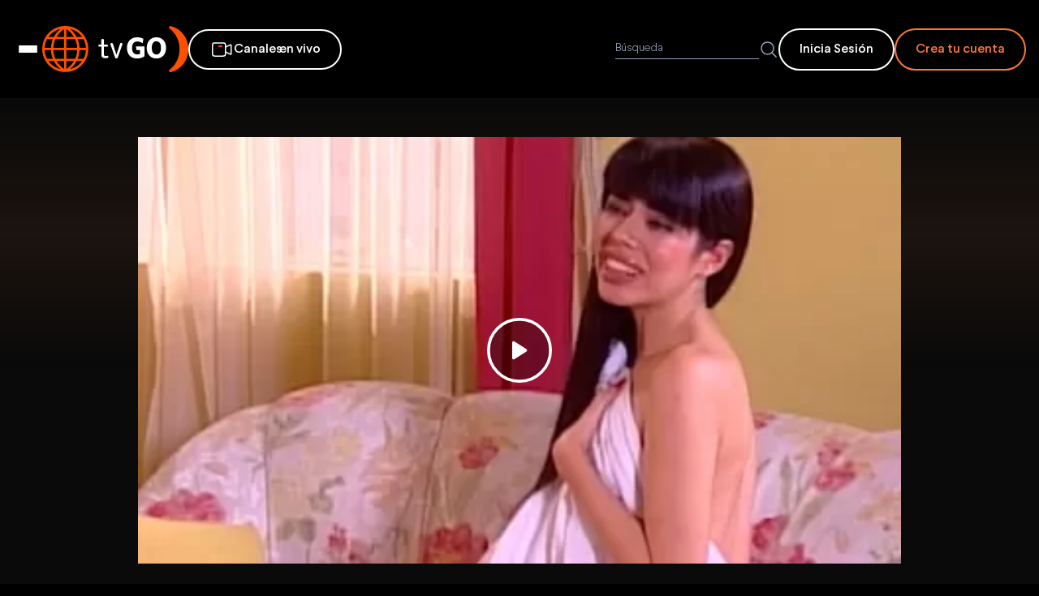

--- FILE ---
content_type: text/html; charset=utf-8
request_url: https://tvgo.americatv.com.pe/asi-es-la-vida/temporada-5/cap-993-noticia-120522
body_size: 12011
content:
<!DOCTYPE html><html lang="es"><head><meta charset="UTF-8"><meta name="viewport" content="width=device-width,initial-scale=1"><meta http-equiv="X-UA-Compatible" content="IE=edge,chrome=1"><meta content="es_LA" http-equiv="Content-Language">    <link rel="amphtml" href="https://tvgo.americatv.com.pe/amp/asi-es-la-vida/temporada-5/cap-993-noticia-120522"><link rel="shortcut icon" href="/_static/images/favicon.ico">   <meta name="twitter:site" content="@AmericaTVGO">   <meta name="twitter:card" content="summary_large_image"><meta name="twitter:creator" content="@AmericaTVGO">  <meta property="og:site_name" content="tvGO">     <link rel="stylesheet" href="/_static/styles/chapter.css"><script async src="https://securepubads.g.doubleclick.net/tag/js/gpt.js" crossorigin="anonymous"></script>  <script type="text/javascript">window.googletag = window.googletag || {
          cmd: []
        };
        googletag.cmd.push(function() {

          const slot = googletag.defineSlot('/84748259/tvgo_home_atf_leaderboard_1', [
            [960, 90],
            [960, 250],
            [320, 100],
            [300, 400],
            [970, 250],
            [320, 50],
            [960, 180],
            [970, 90],
            [728, 90],
            [300, 250],
            [970, 180]
          ], 'div-gpt-ad-1752081295331-0').addService(googletag.pubads());

          googletag.pubads().enableSingleRequest();

          googletag.pubads().addEventListener('slotRenderEnded', function(event) {


            if (event.slot.getSlotElementId() === 'div-gpt-ad-1752081295331-0') {
              const div = document.querySelector("#div-leaderboard")


              if (div && !event.isEmpty) {
                div.style.display = "flex"
              }
            }

          })

          googletag.enableServices();
        });</script>   <script>  (function (w, d, s, l, i) {
    w[l] = w[l] || [];
    w[l].push({
      "gtm.start": new Date().getTime(),
      event: "gtm.js",
    });
    var f = d.getElementsByTagName(s)[0],
      j = d.createElement(s),
      dl = l != "dataLayer" ? "&l=" + l : "";
    j.async = true;
    j.src = "https://www.googletagmanager.com/gtm.js?id=" + i + dl;
    f.parentNode.insertBefore(j, f);
  })(window, document, "script", "dataLayer", "GTM-M8KZMPL");</script>  </head><body> <div style="background-color: #000; z-index: 99; position: relative;">  <div id="div-leaderboard" style="display: none; justify-content: center; align-items: center;overflow: hidden;background-color: #000;margin:10px 0;"><div id="div-gpt-ad-1752081295331-0" style="min-width: 300px; min-height: 50px;"><script>googletag.cmd.push(function () { googletag.display('div-gpt-ad-1752081295331-0'); });</script></div></div>      </div>    <header class="header"><div class="header__container container"><div class="header__container__left"><div class="header__container__left__wrap"><div class="header__container__left__wrap__logo"><button id="btn-menu" aria-label="Abrir menu" class="header__menu-hamburguer"><span></span> <span></span> <span></span></button> <a id="headerLogo" href=" / "><h1><img src="/_static/images/logo-tvgo-small.svg" alt="logo-tvgo-small" width="52" height="37" class="header__logo--mobile"> <img src="/_static/images/logo-tvgo-header.svg" alt="logo-tvgo" class="header__logo--desktop"></h1></a></div>   <a href="/canalesenvivo?utm_source=tvGO-home&amp;utm_medium=Boton-home&amp;utm_campaign=Fast" class="header__button__live"><svg width="30" height="30" viewBox="0 0 30 30" fill="none"><path d="M19.8441 17.9834L25.6565 20.8464C26.259 21.2131 26.8912 20.997 26.875 20.2321L26.8342 10.1138C26.7828 9.28334 26.2927 9.05674 25.571 9.44053L19.8277 12.0507M6.5625 23.125H17.0069C18.5602 23.125 19.8194 21.8813 19.8194 20.3472L19.8441 16.7844L19.8194 9.65278C19.8194 8.11865 18.5602 6.875 17.0069 6.875H6.5625C5.0092 6.875 3.75 8.11865 3.75 9.65278V20.3472C3.75 21.8813 5.0092 23.125 6.5625 23.125Z" stroke="white" stroke-width="1.5" stroke-linecap="round" stroke-linejoin="round"></path><path d="M15.1318 11.0415H11.6943" stroke="#FF3333" stroke-width="2" stroke-linecap="round" stroke-linejoin="round" class="animate-pulse"></path></svg> Canales <span class="header__button__live__text">en vivo</span></a>  </div><div class="header__form"><form id="header__search__form"><div class="header__form__ctn"><input type="search" id="searchInput" class="header__form__input" placeholder="Búsqueda"> <button type="submit" aria-label="Buscar"><svg fill="none" viewBox="0 0 24 24" stroke-width="1.5" stroke="#94a3b8" style="width: 1.5rem; height: 1.5rem"><path stroke-linecap="round" stroke-linejoin="round" d="m21 21-5.197-5.197m0 0A7.5 7.5 0 1 0 5.196 5.196a7.5 7.5 0 0 0 10.607 10.607Z" class="stroke-slate-400"></path></svg></button></div></form><div>   <div class="header__button__auth"><a href="/usuario/login?ref=hblogin&next=/asi-es-la-vida/temporada-5/cap-993-noticia-120522" class="header__btn--signin signIn sm-loginClickedAcc">Inicia Sesión</a> <a href="/usuario/registrarse?ref=hbsus" class="header__btn--signup createAccount sm-registerClicked">Crea tu cuenta</a></div>   </div></div></div><div id="navigation" data-open="false" class="menu__wrapper"><button type="button" class="menu__button__close__mobile"><svg width="24" height="24" viewBox="0 0 24 24" fill="none"><path d="M12.0001 10.2223L17.3333 4.8889C17.8243 4.39798 18.6202 4.39798 19.1111 4.8889C19.602 5.37982 19.602 6.17574 19.1111 6.66666L13.7778 12.0001L19.1111 17.3334C19.602 17.8243 19.602 18.6202 19.1111 19.1111C18.6202 19.602 17.8243 19.602 17.3334 19.1111L12.0001 13.7778L6.66666 19.1111C6.17574 19.602 5.37982 19.602 4.8889 19.1111C4.39798 18.6202 4.39798 17.8243 4.8889 17.3333L10.2223 12.0001L4.88889 6.66667C4.39797 6.17575 4.39797 5.37981 4.88889 4.88889C5.37981 4.39797 6.17575 4.39797 6.66667 4.88889L12.0001 10.2223Z" fill="#fff"></path></svg></button>  <div class="menu__logged"><div class="header__buttons__auth__desktop"><div style="width: 50%"><a id="menu__button-login" href="/usuario/login?ref=hblogin&next=/asi-es-la-vida/temporada-5/cap-993-noticia-120522" class="header__buttons__auth__desktop__sigin signIn">Inicia Sesión</a></div><div style="width: 50%"><a href="/usuario/registrarse" class="header__buttons__auth__desktop__signup createAccount">Crea tu cuenta</a></div></div></div>  <div class="menu-wrapper"> <nav class="menu"><ul class="menu__list">   <li class="menu__item">  <button class="menu__button menu__button-categories" data-title="novelas"> Novelas y Series »</button><div class="menu__submenu"><ul class="menu__submenu-list">  <li class="menu__submenu-item"><a href="/al-fondo-hay-sitio" class="menu__link">Al Fondo Hay Sitio</a></li>  <li class="menu__submenu-item"><a href="/eres-mi-sangre" class="menu__link">Eres mi Sangre</a></li>  <li class="menu__submenu-item"><a href="/nina-de-azucar" class="menu__link">Nina de azúcar</a></li>  <li class="menu__submenu-item"><a href="/luz-de-luna" class="menu__link">Luz De Luna</a></li>  <li class="menu__submenu-item"><a href="/los-vilchez" class="menu__link">Los Vilchez</a></li>  <li class="menu__submenu-item"><a href="/los-otros-concha" class="menu__link">Los Otros Concha</a></li>  <li class="menu__submenu-item"><a href="/maricucha" class="menu__link">Maricucha</a></li>  <li class="menu__submenu-item"><a href="/tu-nombre-y-el-mio" class="menu__link">Tu Nombre Y El Mio</a></li>  <li class="menu__submenu-item"><a href="/luz-de-esperanza" class="menu__link">Luz De Esperanza</a></li>  <li class="menu__submenu-item menu__submenu-all-items"><a href="/novelas" class="menu__link">VER TODOS</a></li></ul></div>  </li>    <li class="menu__item">  <button class="menu__button menu__button-categories" data-title="entretenimiento"> Magazines »</button><div class="menu__submenu"><ul class="menu__submenu-list">  <li class="menu__submenu-item"><a href="/la-subasta" class="menu__link">La Subasta</a></li>  <li class="menu__submenu-item"><a href="/esta-noche" class="menu__link">Esta Noche</a></li>  <li class="menu__submenu-item"><a href="/esto-es-guerra" class="menu__link">Esto es Guerra</a></li>  <li class="menu__submenu-item"><a href="/mande-quien-mande" class="menu__link">Mande quien mande</a></li>  <li class="menu__submenu-item"><a href="/desvelados" class="menu__link">Desvelados</a></li>  <li class="menu__submenu-item"><a href="/espectaculos" class="menu__link">+ Espectáculos</a></li>  <li class="menu__submenu-item"><a href="/estas-en-todas" class="menu__link">Estás en todas</a></li>  <li class="menu__submenu-item"><a href="/si-va-a-salir" class="menu__link">Sí va a salir</a></li>  <li class="menu__submenu-item"><a href="/ocho-locos" class="menu__link">Ocho Locos</a></li>  <li class="menu__submenu-item menu__submenu-all-items"><a href="/entretenimiento" class="menu__link">VER TODOS</a></li></ul></div>  </li>    <li class="menu__item">  <button class="menu__button menu__button-categories" data-title="noticias"> Noticias »</button><div class="menu__submenu"><ul class="menu__submenu-list">  <li class="menu__submenu-item"><a href="/la-fiesta-de-la-patria" class="menu__link">La Fiesta de la Patria</a></li>  <li class="menu__submenu-item"><a href="/habemus-papam-leon-xiv" class="menu__link">&#34;Habemus Papam: León XIV&#34;</a></li>  <li class="menu__submenu-item"><a href="/evidencia-oculta" class="menu__link">Evidencia Oculta</a></li>  <li class="menu__submenu-item"><a href="/cuarto-poder" class="menu__link">Cuarto Poder</a></li>  <li class="menu__submenu-item"><a href="/an-primera-edicion" class="menu__link">AN: Primera Edición</a></li>  <li class="menu__submenu-item"><a href="/domingo-al-dia" class="menu__link">Domingo al Día</a></li>  <li class="menu__submenu-item"><a href="/an-edicion-central" class="menu__link">AN: Edición Central</a></li>  <li class="menu__submenu-item"><a href="/america-espectaculos" class="menu__link">América Espectáculos</a></li>  <li class="menu__submenu-item"><a href="/paro-de-transportistas-ultimas-noticias" class="menu__link">Paro de transportistas: últimas noticias</a></li>  <li class="menu__submenu-item menu__submenu-all-items"><a href="/noticias" class="menu__link">VER TODOS</a></li></ul></div>  </li>    <li class="menu__item">  <button class="menu__button menu__button-categories" data-title="deportes"> Deportes »</button><div class="menu__submenu"><ul class="menu__submenu-list">  <li class="menu__submenu-item"><a href="/america-deportes" class="menu__link">América Deportes</a></li>  <li class="menu__submenu-item"><a href="/futbol-en-america" class="menu__link">Fútbol en América</a></li>  <li class="menu__submenu-item menu__submenu-all-items"><a href="/deportes" class="menu__link">VER TODOS</a></li></ul></div>  </li>    <li class="menu__item">  <button class="menu__button menu__button-categories" data-title="series-tvgo"> Series tvgo »</button><div class="menu__submenu"><ul class="menu__submenu-list">  <li class="menu__submenu-item"><a href="/escapate" class="menu__link">Escápate</a></li>  <li class="menu__submenu-item"><a href="/celebra-peru" class="menu__link">Celebra Peru</a></li>  <li class="menu__submenu-item"><a href="/sabor-peru" class="menu__link">Sabor Peru</a></li>  <li class="menu__submenu-item"><a href="/delirecetas" class="menu__link">Delirecetas</a></li>  <li class="menu__submenu-item menu__submenu-all-items"><a href="/series-tvgo" class="menu__link">VER TODOS</a></li></ul></div>  </li>    <li class="menu__item">  <button class="menu__button menu__button-categories" data-title="documentales"> Especiales »</button><div class="menu__submenu"><ul class="menu__submenu-list">  <li class="menu__submenu-item"><a href="/especiales-tvgo" class="menu__link">Especiales tvGO</a></li>  <li class="menu__submenu-item"><a href="/grau-caballero-de-los-mares" class="menu__link">Grau Caballero De Los Mares</a></li>  <li class="menu__submenu-item"><a href="/machu-picchu-la-joya-del-emperador" class="menu__link">Machu Picchu La Joya Del Emperador</a></li>  <li class="menu__submenu-item"><a href="/la-frontera-azul" class="menu__link">La Frontera Azul</a></li>  <li class="menu__submenu-item menu__submenu-all-items"><a href="/documentales" class="menu__link">VER TODOS</a></li></ul></div>  </li>      <li class="menu__item">  <button class="menu__button menu__button-categories" data-title="alacocina-tv"> Alacocina Tv »</button><div class="menu__submenu"><ul class="menu__submenu-list">  <li class="menu__submenu-item"><a href="/studio-cocina" class="menu__link">Studio Cocina</a></li>  <li class="menu__submenu-item menu__submenu-all-items"><a href="/alacocina-tv" class="menu__link">VER TODOS</a></li></ul></div>  </li>    <li class="menu__item"><a href="/programacion?ref=hbhor" class="menu__button menu__button__link">Horario »</a></li></ul></nav><div class="tab-menu">  <div id="tab-novelas" class="tab-menu__content"><div class="tab-menu__grid">  <a href="/al-fondo-hay-sitio" class="tab-menu__card"><img src="https://e-tg.americatv.com.pe/67d0787edd3e1f65c800db59-219x123-402827.png" alt="Al Fondo Hay Sitio" class="tab-menu__image">  <img src="https://e-tg.americatv.com.pe/67cb5b4acc20c5afec0f281e-0x0-402578.png" alt="Al Fondo Hay Sitio" class="tab-menu__logo">  </a>  <a href="/eres-mi-sangre" class="tab-menu__card"><img src="https://e-tg.americatv.com.pe/67ff1db4d2f95d11c200c334-219x123-403429.png" alt="Eres mi Sangre" class="tab-menu__image">  <img src="https://e-tg.americatv.com.pe/67ff1dc53113c27b58077fab-0x0-403430.png" alt="Eres mi Sangre" class="tab-menu__logo">  </a>  <a href="/nina-de-azucar" class="tab-menu__card"><img src="https://e-tg.americatv.com.pe/6855ff5ebb2396753d0d93ea-219x123-405751.png" alt="Nina de azúcar" class="tab-menu__image">  <img src="https://e-tg.americatv.com.pe/67d07949e831c111f9007322-0x0-402830.png" alt="Nina de azúcar" class="tab-menu__logo">  </a>  <a href="/luz-de-luna" class="tab-menu__card"><img src="https://e-tg.americatv.com.pe/68a7ac169009d12cf00d52f6-219x123-407833.png" alt="Luz De Luna" class="tab-menu__image">  <img src="https://e-tg.americatv.com.pe/68a7ac1ffe4ce0859c006c16-0x0-407834.png" alt="Luz De Luna" class="tab-menu__logo">  </a>  <a href="/los-vilchez" class="tab-menu__card"><img src="https://e-tg.americatv.com.pe/68111169dd4bd4d6bd0c3a37-219x123-403865.png" alt="Los Vilchez" class="tab-menu__image">  <img src="https://e-tg.americatv.com.pe/6811117d3f4d8bf392063f68-0x0-403866.png" alt="Los Vilchez" class="tab-menu__logo">  </a>  <a href="/los-otros-concha" class="tab-menu__card"><img src="https://e-tg.americatv.com.pe/6810f0084a61111d5d028ec3-219x123-403813.png" alt="Los Otros Concha" class="tab-menu__image">  <img src="https://e-tg.americatv.com.pe/6810f011a2b52d808c0969fa-0x0-403814.png" alt="Los Otros Concha" class="tab-menu__logo">  </a>  <a href="/maricucha" class="tab-menu__card"><img src="https://e-tg.americatv.com.pe/68115af3ef46c9467b0c90bf-219x123-403889.png" alt="Maricucha" class="tab-menu__image">  <img src="https://e-tg.americatv.com.pe/68115aece40b054c3709fcab-0x0-403888.png" alt="Maricucha" class="tab-menu__logo">  </a>  <a href="/tu-nombre-y-el-mio" class="tab-menu__card"><img src="https://e-tg.americatv.com.pe/680fa068adc7fbab3806d322-219x123-403787.png" alt="Tu Nombre Y El Mio" class="tab-menu__image">  <img src="https://e-tg.americatv.com.pe/680f9fb2d38c56099b009b64-0x0-403786.png" alt="Tu Nombre Y El Mio" class="tab-menu__logo">  </a>  <a href="/luz-de-esperanza" class="tab-menu__card"><img src="https://e-tg.americatv.com.pe/68115bc200505e6a3e0882d2-219x123-403895.png" alt="Luz De Esperanza" class="tab-menu__image">  <img src="https://e-tg.americatv.com.pe/68115bb97c2bc4029101df3d-0x0-403894.png" alt="Luz De Esperanza" class="tab-menu__logo">  </a>  </div><div class="tab-menu__footer"><ul class="tab-menu__footer__list">  <li class="menu__submenu-item"><a href="al-fondo-hay-sitio" class="menu__link__desktop">Al Fondo Hay Sitio »</a></li>  <li class="menu__submenu-item"><a href="eres-mi-sangre" class="menu__link__desktop">Eres mi Sangre »</a></li>  <li class="menu__submenu-item"><a href="nina-de-azucar" class="menu__link__desktop">Nina de azúcar »</a></li>  <li class="menu__submenu-item"><a href="luz-de-luna" class="menu__link__desktop">Luz De Luna »</a></li>  <li class="menu__submenu-item"><a href="los-vilchez" class="menu__link__desktop">Los Vilchez »</a></li>  <li class="menu__submenu-item"><a href="los-otros-concha" class="menu__link__desktop">Los Otros Concha »</a></li>  <li class="menu__submenu-item"><a href="maricucha" class="menu__link__desktop">Maricucha »</a></li>  <li class="menu__submenu-item"><a href="/novelas" class="tab-menu__button">Ver todos »</a></li></ul></div></div>  <div id="tab-entretenimiento" class="tab-menu__content"><div class="tab-menu__grid">  <a href="/la-subasta" class="tab-menu__card"><img src="https://e-tg.americatv.com.pe/6877effd840989644405c235-219x123-406981.png" alt="La Subasta" class="tab-menu__image">  <img src="https://e-tg.americatv.com.pe/6877f00587e563b5a70ca3cb-0x0-406982.png" alt="La Subasta" class="tab-menu__logo">  </a>  <a href="/esta-noche" class="tab-menu__card"><img src="https://e-tg.americatv.com.pe/67f6e3577d109755850746a5-219x123-403250.png" alt="Esta Noche" class="tab-menu__image">  <img src="https://e-tg.americatv.com.pe/67f6e360cb2802ff8d07ee4d-0x0-403251.png" alt="Esta Noche" class="tab-menu__logo">  </a>  <a href="/esto-es-guerra" class="tab-menu__card"><img src="https://e-tg.americatv.com.pe/68913dfd689cdc89770ab218-219x123-407469.png" alt="Esto es Guerra" class="tab-menu__image">  <img src="https://e-tg.americatv.com.pe/68913e0535845cd6d208ad16-0x0-407470.png" alt="Esto es Guerra" class="tab-menu__logo">  </a>  <a href="/mande-quien-mande" class="tab-menu__card"><img src="https://e-tg.americatv.com.pe/67c1f346c3a9e23b6d09b3d9-219x123-402467.png" alt="Mande quien mande" class="tab-menu__image">  <img src="https://e-tg.americatv.com.pe/67c1f34f16b63b802b03bd1b-0x0-402468.png" alt="Mande quien mande" class="tab-menu__logo">  </a>  <a href="/desvelados" class="tab-menu__card"><img src="https://e-tg.americatv.com.pe/682ba779ce7f04702207b7c4-219x123-404541.png" alt="Desvelados" class="tab-menu__image">  <img src="https://e-tg.americatv.com.pe/6827ac54632b56208a08551a-0x0-404463.png" alt="Desvelados" class="tab-menu__logo">  </a>  <a href="/espectaculos" class="tab-menu__card"><img src="https://e-tg.americatv.com.pe/67c1e93670063b76b703d1a1-219x123-402460.png" alt="+ Espectáculos" class="tab-menu__image">  <img src="https://e-tg.americatv.com.pe/67c1e93f682082e935089b58-0x0-402461.png" alt="+ Espectáculos" class="tab-menu__logo">  </a>  <a href="/estas-en-todas" class="tab-menu__card"><img src="https://e-tg.americatv.com.pe/67d07b4cf16f395aa8092df7-219x123-402837.png" alt="Estás en todas" class="tab-menu__image">  <img src="https://e-tg.americatv.com.pe/67d07b66aa4b379af90a85d0-0x0-402838.png" alt="Estás en todas" class="tab-menu__logo">  </a>  <a href="/si-va-a-salir" class="tab-menu__card"><img src="https://e-tg.americatv.com.pe/67db2c80171c451dd90dccd5-219x123-403062.jpg" alt="Sí va a salir" class="tab-menu__image">  <img src="https://e-tg.americatv.com.pe/67db2c8daa2507994c05adee-0x0-403063.jpg" alt="Sí va a salir" class="tab-menu__logo">  </a>  <a href="/ocho-locos" class="tab-menu__card"><img src="https://e-tg.americatv.com.pe/67d07a1c7f6da4b58203da06-219x123-402834.jpg" alt="Ocho Locos" class="tab-menu__image">  <img src="https://e-tg.americatv.com.pe/67cb1435da6e3e9c8503a7d2-0x0-402577.png" alt="Ocho Locos" class="tab-menu__logo">  </a>  </div><div class="tab-menu__footer"><ul class="tab-menu__footer__list">  <li class="menu__submenu-item"><a href="la-subasta" class="menu__link__desktop">La Subasta »</a></li>  <li class="menu__submenu-item"><a href="esta-noche" class="menu__link__desktop">Esta Noche »</a></li>  <li class="menu__submenu-item"><a href="esto-es-guerra" class="menu__link__desktop">Esto es Guerra »</a></li>  <li class="menu__submenu-item"><a href="mande-quien-mande" class="menu__link__desktop">Mande quien mande »</a></li>  <li class="menu__submenu-item"><a href="desvelados" class="menu__link__desktop">Desvelados »</a></li>  <li class="menu__submenu-item"><a href="espectaculos" class="menu__link__desktop">+ Espectáculos »</a></li>  <li class="menu__submenu-item"><a href="estas-en-todas" class="menu__link__desktop">Estás en todas »</a></li>  <li class="menu__submenu-item"><a href="/entretenimiento" class="tab-menu__button">Ver todos »</a></li></ul></div></div>  <div id="tab-noticias" class="tab-menu__content"><div class="tab-menu__grid">  <a href="/la-fiesta-de-la-patria" class="tab-menu__card"><img src="https://e-tg.americatv.com.pe/6883fa35f41eeafb1409b945-219x123-407175.png" alt="La Fiesta de la Patria" class="tab-menu__image">  <img src="https://e-tg.americatv.com.pe/6883fa3dc5e0f7105108d548-0x0-407176.png" alt="La Fiesta de la Patria" class="tab-menu__logo">  </a>  <a href="/habemus-papam-leon-xiv" class="tab-menu__card"><img src="https://e-tg.americatv.com.pe/681d2cd7e9601b7d20022009-219x123-404201.png" alt="&#34;Habemus Papam: León XIV&#34;" class="tab-menu__image">  <img src="https://e-tg.americatv.com.pe/681d2cf8fda196b3b308d5ea-0x0-404203.png" alt="&#34;Habemus Papam: León XIV&#34;" class="tab-menu__logo">  </a>  <a href="/evidencia-oculta" class="tab-menu__card"><img src="https://e-tg.americatv.com.pe/68dc0157e41d9b1b2307f072-219x123-408844.png" alt="Evidencia Oculta" class="tab-menu__image">  <img src="https://e-tg.americatv.com.pe/67fd5399e676ba1ebc0fa24a-0x0-403312.png" alt="Evidencia Oculta" class="tab-menu__logo">  </a>  <a href="/cuarto-poder" class="tab-menu__card"><img src="https://e-tg.americatv.com.pe/680eedee9a103e59f6062d6a-219x123-403766.png" alt="Cuarto Poder" class="tab-menu__image">  <img src="https://e-tg.americatv.com.pe/680eedfcae8629f91f039c20-0x0-403768.png" alt="Cuarto Poder" class="tab-menu__logo">  </a>  <a href="/an-primera-edicion" class="tab-menu__card"><img src="https://e-tg.americatv.com.pe/67fc214b73dd8cc79604756b-219x123-403299.png" alt="AN: Primera Edición" class="tab-menu__image">  <img src="https://e-tg.americatv.com.pe/67fc21864b2c0392a9014208-0x0-403301.png" alt="AN: Primera Edición" class="tab-menu__logo">  </a>  <a href="/domingo-al-dia" class="tab-menu__card"><img src="https://e-tg.americatv.com.pe/68dc0432778ad86de5080145-219x123-408846.png" alt="Domingo al Día" class="tab-menu__image">  <img src="https://e-tg.americatv.com.pe/68dc042dfc5193ca6f003a56-0x0-408845.png" alt="Domingo al Día" class="tab-menu__logo">  </a>  <a href="/an-edicion-central" class="tab-menu__card"><img src="https://e-tg.americatv.com.pe/67d079901eb95bca6c0b3806-219x123-402831.png" alt="AN: Edición Central" class="tab-menu__image">  <img src="https://e-tg.americatv.com.pe/67d079adfe3d3a5bb6090da7-0x0-402832.png" alt="AN: Edición Central" class="tab-menu__logo">  </a>  <a href="/america-espectaculos" class="tab-menu__card"><img src="https://e-tg.americatv.com.pe/67d076e7f73a8c3f1a06d10d-219x123-402824.png" alt="América Espectáculos" class="tab-menu__image">  <img src="https://e-tg.americatv.com.pe/67bcae42cdc561c82d08b1e4-0x0-402099.png" alt="América Espectáculos" class="tab-menu__logo">  </a>  <a href="/paro-de-transportistas-ultimas-noticias" class="tab-menu__card"><img src="https://e-tg.americatv.com.pe/68de907c428aef1a37073c2b-219x123-408940.png" alt="Paro de transportistas: últimas noticias" class="tab-menu__image">  <img src="https://e-tg.americatv.com.pe/68de908721c1e7df560285b4-0x0-408941.png" alt="Paro de transportistas: últimas noticias" class="tab-menu__logo">  </a>  </div><div class="tab-menu__footer"><ul class="tab-menu__footer__list">  <li class="menu__submenu-item"><a href="la-fiesta-de-la-patria" class="menu__link__desktop">La Fiesta de la Patria »</a></li>  <li class="menu__submenu-item"><a href="habemus-papam-leon-xiv" class="menu__link__desktop">&#34;Habemus Papam: León XIV&#34; »</a></li>  <li class="menu__submenu-item"><a href="evidencia-oculta" class="menu__link__desktop">Evidencia Oculta »</a></li>  <li class="menu__submenu-item"><a href="cuarto-poder" class="menu__link__desktop">Cuarto Poder »</a></li>  <li class="menu__submenu-item"><a href="an-primera-edicion" class="menu__link__desktop">AN: Primera Edición »</a></li>  <li class="menu__submenu-item"><a href="domingo-al-dia" class="menu__link__desktop">Domingo al Día »</a></li>  <li class="menu__submenu-item"><a href="an-edicion-central" class="menu__link__desktop">AN: Edición Central »</a></li>  <li class="menu__submenu-item"><a href="/noticias" class="tab-menu__button">Ver todos »</a></li></ul></div></div>  <div id="tab-deportes" class="tab-menu__content"><div class="tab-menu__grid">  <a href="/america-deportes" class="tab-menu__card"><img src="https://e-tg.americatv.com.pe/67d466cf4a2e8901e30edeba-219x123-402971.jpg" alt="América Deportes" class="tab-menu__image">  <img src="https://e-tg.americatv.com.pe/67d46732d5ae82c4640a3f93-0x0-402972.png" alt="América Deportes" class="tab-menu__logo">  </a>  <a href="/futbol-en-america" class="tab-menu__card"><img src="https://e-tg.americatv.com.pe/67d073e1a5fd0fb0d90016f0-219x123-402819.png" alt="Fútbol en América" class="tab-menu__image">  <img src="https://e-tg.americatv.com.pe/67d0740caa4b379af90a85cf-0x0-402820.png" alt="Fútbol en América" class="tab-menu__logo">  </a>  </div><div class="tab-menu__footer"><ul class="tab-menu__footer__list">  <li class="menu__submenu-item"><a href="america-deportes" class="menu__link__desktop">América Deportes »</a></li>  <li class="menu__submenu-item"><a href="futbol-en-america" class="menu__link__desktop">Fútbol en América »</a></li>  <li class="menu__submenu-item"><a href="/deportes" class="tab-menu__button">Ver todos »</a></li></ul></div></div>  <div id="tab-series-tvgo" class="tab-menu__content"><div class="tab-menu__grid">  <a href="/escapate" class="tab-menu__card"><img src="https://e-tg.americatv.com.pe/6823b0351bb979a9c501c2ac-219x123-404379.png" alt="Escápate" class="tab-menu__image">  <img src="https://e-tg.americatv.com.pe/6823b059f44c99a85f0742e4-0x0-404381.png" alt="Escápate" class="tab-menu__logo">  </a>  <a href="/celebra-peru" class="tab-menu__card"><img src="https://e-tg.americatv.com.pe/68dc0e8aca0a1dd6380b87d3-219x123-408856.png" alt="Celebra Peru" class="tab-menu__image">  <img src="https://e-tg.americatv.com.pe/68dc0e7fe41d9b1b2307f077-0x0-408855.png" alt="Celebra Peru" class="tab-menu__logo">  </a>  <a href="/sabor-peru" class="tab-menu__card"><img src="https://e-tg.americatv.com.pe/68dc11be50d51038980183d6-219x123-408858.png" alt="Sabor Peru" class="tab-menu__image">  <img src="https://e-tg.americatv.com.pe/68dc11c5778ad86de508014a-0x0-408860.png" alt="Sabor Peru" class="tab-menu__logo">  </a>  <a href="/delirecetas" class="tab-menu__card"><img src="https://e-tg.americatv.com.pe/68dc11ff17d58260a70aad17-219x123-408861.png" alt="Delirecetas" class="tab-menu__image">  <img src="https://e-tg.americatv.com.pe/68dc120550d51038980183d7-0x0-408863.png" alt="Delirecetas" class="tab-menu__logo">  </a>  </div><div class="tab-menu__footer"><ul class="tab-menu__footer__list">  <li class="menu__submenu-item"><a href="escapate" class="menu__link__desktop">Escápate »</a></li>  <li class="menu__submenu-item"><a href="celebra-peru" class="menu__link__desktop">Celebra Peru »</a></li>  <li class="menu__submenu-item"><a href="sabor-peru" class="menu__link__desktop">Sabor Peru »</a></li>  <li class="menu__submenu-item"><a href="delirecetas" class="menu__link__desktop">Delirecetas »</a></li>  <li class="menu__submenu-item"><a href="/series-tvgo" class="tab-menu__button">Ver todos »</a></li></ul></div></div>  <div id="tab-documentales" class="tab-menu__content"><div class="tab-menu__grid">  <a href="/especiales-tvgo" class="tab-menu__card"><img src="https://e-tg.americatv.com.pe/68de8908709317d4c308d4b7-219x123-408931.png" alt="Especiales tvGO" class="tab-menu__image">  <img src="https://e-tg.americatv.com.pe/68de89038b8afd2d0d041495-0x0-408930.png" alt="Especiales tvGO" class="tab-menu__logo">  </a>  <a href="/grau-caballero-de-los-mares" class="tab-menu__card"><img src="https://e-tg.americatv.com.pe/68dc1273e41d9b1b2307f078-219x123-408865.png" alt="Grau Caballero De Los Mares" class="tab-menu__image">  <img src="https://e-tg.americatv.com.pe/68dc127a50d51038980183d8-0x0-408866.png" alt="Grau Caballero De Los Mares" class="tab-menu__logo">  </a>  <a href="/machu-picchu-la-joya-del-emperador" class="tab-menu__card"><img src="https://e-tg.americatv.com.pe/68dc131017d58260a70aad18-219x123-408868.png" alt="Machu Picchu La Joya Del Emperador" class="tab-menu__image">  <img src="https://e-tg.americatv.com.pe/68dc130bdee0c2152b0409c6-0x0-408867.png" alt="Machu Picchu La Joya Del Emperador" class="tab-menu__logo">  </a>  <a href="/la-frontera-azul" class="tab-menu__card"><img src="https://e-tg.americatv.com.pe/la-frontera-azul-219x123-401571.jpg" alt="La Frontera Azul" class="tab-menu__image">  </a>  </div><div class="tab-menu__footer"><ul class="tab-menu__footer__list">  <li class="menu__submenu-item"><a href="especiales-tvgo" class="menu__link__desktop">Especiales tvGO »</a></li>  <li class="menu__submenu-item"><a href="grau-caballero-de-los-mares" class="menu__link__desktop">Grau Caballero De Los Mares »</a></li>  <li class="menu__submenu-item"><a href="machu-picchu-la-joya-del-emperador" class="menu__link__desktop">Machu Picchu La Joya Del Emperador »</a></li>  <li class="menu__submenu-item"><a href="la-frontera-azul" class="menu__link__desktop">La Frontera Azul »</a></li>  <li class="menu__submenu-item"><a href="/documentales" class="tab-menu__button">Ver todos »</a></li></ul></div></div>  <div id="tab-tvgo-sports" class="tab-menu__content"><div class="tab-menu__grid">  </div><div class="tab-menu__footer"><ul class="tab-menu__footer__list">  <li class="menu__submenu-item"><a href="/tvgo-sports" class="tab-menu__button">Ver todos »</a></li></ul></div></div>  <div id="tab-alacocina-tv" class="tab-menu__content"><div class="tab-menu__grid">  <a href="/studio-cocina" class="tab-menu__card"><img src="https://e-tg.americatv.com.pe/685d673671a712d1ae0b2bd4-219x123-405931.png" alt="Studio Cocina" class="tab-menu__image">  <img src="https://e-tg.americatv.com.pe/685d673e53f01ba34808d708-0x0-405932.png" alt="Studio Cocina" class="tab-menu__logo">  </a>  </div><div class="tab-menu__footer"><ul class="tab-menu__footer__list">  <li class="menu__submenu-item"><a href="studio-cocina" class="menu__link__desktop">Studio Cocina »</a></li>  <li class="menu__submenu-item"><a href="/alacocina-tv" class="tab-menu__button">Ver todos »</a></li></ul></div></div>  </div> </div></div></div></header> <main class="chapter"> <div class="chapter__vod"><div class="chapter__content-wrapper"><div id="mdstrm-player" data-vast="None" data-chapter-id="Q2hhcHRlcjo2NzhmMDYwZDMxNDlmOGQ4MTgzOTRmNjY=" data-id="5f36f5fcc8d34936f04d9e17" data-duration="2407000" data-title="Asi Es La Vida - Temporada 5 - Cap: 993" data-requires-login="true" data-free="false" class="chapter__video-player"><button id="mdstrm-player-button" style="position: relative;
                     width: 100%;
                     height: 100%;
                     background-color: #000;
                     display:flex;
                     justify-content: center;
                     align-items: center"><svg xmlns="http://www.w3.org/2000/svg" width="80" height="80" viewBox="0 0 44 44" fill="none" style="position: absolute;
                    top: 50%;
                    left: 50%;
                    transform: translate(-50%, -50%);
                    z-index:2"><circle cx="22" cy="22" r="21" stroke="white" stroke-width="2" fill="#00000050"/><path d="M18.5369 15.978C17.8712 15.5544 17 16.0326 17 16.8217V27.1783C17 27.9674 17.8712 28.4456 18.5369 28.022L26.6742 22.8437C27.2917 22.4507 27.2917 21.5493 26.6742 21.1563L18.5369 15.978Z" fill="white"/></svg>  <img src="https://gql-api.tvgo.americatv.com.pe/v4/images/by-global-id/Q2hhcHRlcjo2NzhmMDYwZDMxNDlmOGQ4MTgzOTRmNjY=?imageType=landscape&amp;imageSize=388x217" alt="Cap: 993" width="348" height="195" style="width: 100%;
                      height: 100%">  </button></div><div id="ad-in-stream__container"><div id="div-gpt-ad-in-stream" style="position:absolute;
                  bottom: 10px;
                  left:50%;
                  transform: translateX(-50%)"></div><button class="ad-in-stream__btn-close" onclick="document.getElementById('ad-in-stream__container').style.display = 'none'" style="position: absolute;
                     display: none;
                     justify-content: center;
                     align-items: center;
                     width: 30px;
                     height: 30px;
                     background-color:#fff;
                     border-radius:50%;
                     bottom: 100px;
                     top: auto;
                     right: 90px;
                     cursor:pointer;
                     z-index:5"><svg style="margin:0 auto" xmlns="http://www.w3.org/2000/svg" fill="none" viewBox="0 0 24 24" stroke-width="1.5" stroke="currentColor" class="size-6"><path stroke-linecap="round" stroke-linejoin="round" d="M6 18 18 6M6 6l12 12"></path></svg></button></div><div class="chapter__info-card"><div class="chapter__info-content"><div class="chapter__title-wrapper"><h2 class="chapter__title">Estás viendo: <strong>Asi Es La Vida</strong></h2><div class="chapter__description"></div></div><div class="chapter__details"><div>Temporada 5</div><span class="chapter__divider"></span><div class="chapter__episode">Cap: 993</div></div></div></div></div><div class="chapter__background-gradient"></div></div><script type="application/ld+json">{
    "@context": "http://schema.org",
    "@type": "VideoObject",
    "name": "Cap: 993",
    "description": "",
    "thumbnailUrl": "https://gql-api.tvgo.americatv.com.pe/v4/images/by-global-id/Q2hhcHRlcjo2NzhmMDYwZDMxNDlmOGQ4MTgzOTRmNjY=?imageType=landscape&amp;imageSize=388x217",
    "uploadDate": "2025-01-20T21:27:25Z",
    "contentUrl": "https://tvgo.americatv.com.pe/asi-es-la-vida/temporada-5/cap-993-noticia-120522",
    "isAccessibleForFree": "0",
    "publisher": {
      "@type": "Organization",
      "name": "America tvGO"
    },
    "duration": "PT668H36M40S",
    "hasPart": {
      "@type": "CreativeWork",
      "name": "Contenido disponible para suscriptores",
      "isAccessibleForFree": false
    }
  }</script> <div class="chapter__carousel-section"><div class="chapter__carousel-container container"><div class="chapter__carousel-wrapper"><div class="swiper chapter__swiper"><div class="swiper-wrapper">  <article class="swiper-slide chapter__card"><a href="/asi-es-la-vida/temporada-5/cap-988-noticia-120517" class="chapter__card-link"><div class="chapter__card-image-wrapper"><div class="chapter__card-label">Capítulo anterior</div>  <img src="https://gql-api.tvgo.americatv.com.pe/v4/images/by-global-id/Q2hhcHRlcjo2NzhmMDYwZDMxNDlmOGQ4MTgzOTRmNjE=?imageType=landscape&amp;imageSize=350x210" alt="Cap: 988" width="464" height="260" class="chapter__card-image" width="350" height="210">  </div>  <h2 class="chapter__card-title"> Cap: 988 </h2>  </a></article>  <article class="swiper-slide chapter__card"><a href="/asi-es-la-vida/temporada-5/cap-989-noticia-120518" class="chapter__card-link"><div class="chapter__card-image-wrapper"><div class="chapter__card-label">Capítulo anterior</div>  <img src="https://gql-api.tvgo.americatv.com.pe/v4/images/by-global-id/Q2hhcHRlcjo2NzhmMDYwZDMxNDlmOGQ4MTgzOTRmNjI=?imageType=landscape&amp;imageSize=350x210" alt="Cap: 989" width="464" height="260" class="chapter__card-image" width="350" height="210">  </div>  <h2 class="chapter__card-title"> Cap: 989 </h2>  </a></article>  <article class="swiper-slide chapter__card"><a href="/asi-es-la-vida/temporada-5/cap-990-noticia-120519" class="chapter__card-link"><div class="chapter__card-image-wrapper"><div class="chapter__card-label">Capítulo anterior</div>  <img src="https://gql-api.tvgo.americatv.com.pe/v4/images/by-global-id/Q2hhcHRlcjo2NzhmMDYwZDMxNDlmOGQ4MTgzOTRmNjM=?imageType=landscape&amp;imageSize=350x210" alt="Cap: 990" width="464" height="260" class="chapter__card-image" width="350" height="210">  </div>  <h2 class="chapter__card-title"> Cap: 990 </h2>  </a></article>  <article class="swiper-slide chapter__card"><a href="/asi-es-la-vida/temporada-5/cap-991-noticia-120520" class="chapter__card-link"><div class="chapter__card-image-wrapper"><div class="chapter__card-label">Capítulo anterior</div>  <img src="https://gql-api.tvgo.americatv.com.pe/v4/images/by-global-id/Q2hhcHRlcjo2NzhmMDYwZDMxNDlmOGQ4MTgzOTRmNjQ=?imageType=landscape&amp;imageSize=350x210" alt="Cap: 991" width="464" height="260" class="chapter__card-image" width="350" height="210">  </div>  <h2 class="chapter__card-title"> Cap: 991 </h2>  </a></article>  <article class="swiper-slide chapter__card"><a href="/asi-es-la-vida/temporada-5/cap-992-noticia-120521" class="chapter__card-link"><div class="chapter__card-image-wrapper"><div class="chapter__card-label">Capítulo anterior</div>  <img src="https://gql-api.tvgo.americatv.com.pe/v4/images/by-global-id/Q2hhcHRlcjo2NzhmMDYwZDMxNDlmOGQ4MTgzOTRmNjU=?imageType=landscape&amp;imageSize=350x210" alt="Cap: 992" width="464" height="260" class="chapter__card-image" width="350" height="210">  </div>  <h2 class="chapter__card-title"> Cap: 992 </h2>  </a></article>  <article class="swiper-slide chapter__card chapter__card--current" data-index="4"><a href="None" class="chapter__card-link"><div class="chapter__card-image-wrapper chapter__card-image-wrapper--current"><div class="chapter__card-current-overlay">Estás viendo</div>  <img src="https://gql-api.tvgo.americatv.com.pe/v4/images/by-global-id/Q2hhcHRlcjo2NzhmMDYwZDMxNDlmOGQ4MTgzOTRmNjY=?imageType=landscape&amp;imageSize=350x210" alt="Cap: 993" width="350" height="210" class="chapter__card-image">  </div>  <h2 class="chapter__card-title chapter__card-title__current"> Cap: 993 </h2>  </a></article>  <article class="swiper-slide chapter__card"><a href="/asi-es-la-vida/temporada-5/cap-994-noticia-120523" class="chapter__card-link"><div class="chapter__card-image-wrapper"><div class="chapter__card-label chapter__card-label__next">Siguiente capítulo</div>  <img src="https://gql-api.tvgo.americatv.com.pe/v4/images/by-global-id/Q2hhcHRlcjo2NzhmMDYwZDMxNDlmOGQ4MTgzOTRmNjc=?imageType=landscape&amp;imageSize=350x210" alt="Cap: 994" width="350" height="210" class="chapter__card-image">  </div>  <h2 class="chapter__card-title"> Cap: 994 </h2>  </a></article>  <article class="swiper-slide chapter__card"><a href="/asi-es-la-vida/temporada-5/cap-995-noticia-120524" class="chapter__card-link"><div class="chapter__card-image-wrapper"><div class="chapter__card-label chapter__card-label__next">Siguiente capítulo</div>  <img src="https://gql-api.tvgo.americatv.com.pe/v4/images/by-global-id/Q2hhcHRlcjo2NzhmMDYwZDMxNDlmOGQ4MTgzOTRmNjg=?imageType=landscape&amp;imageSize=350x210" alt="Cap: 995" width="350" height="210" class="chapter__card-image">  </div>  <h2 class="chapter__card-title"> Cap: 995 </h2>  </a></article>  <article class="swiper-slide chapter__card"><a href="/asi-es-la-vida/temporada-5/cap-996-noticia-120525" class="chapter__card-link"><div class="chapter__card-image-wrapper"><div class="chapter__card-label chapter__card-label__next">Siguiente capítulo</div>  <img src="https://gql-api.tvgo.americatv.com.pe/v4/images/by-global-id/Q2hhcHRlcjo2NzhmMDYwZDMxNDlmOGQ4MTgzOTRmNjk=?imageType=landscape&amp;imageSize=350x210" alt="Cap: 996" width="350" height="210" class="chapter__card-image">  </div>  <h2 class="chapter__card-title"> Cap: 996 </h2>  </a></article>  <article class="swiper-slide chapter__card"><a href="/asi-es-la-vida/temporada-5/cap-997-noticia-120541" class="chapter__card-link"><div class="chapter__card-image-wrapper"><div class="chapter__card-label chapter__card-label__next">Siguiente capítulo</div>  <img src="https://gql-api.tvgo.americatv.com.pe/v4/images/by-global-id/Q2hhcHRlcjo2NzhmMDYwZDMxNDlmOGQ4MTgzOTRmNmE=?imageType=landscape&amp;imageSize=350x210" alt="Cap: 997
" width="350" height="210" class="chapter__card-image">  </div>  <h2 class="chapter__card-title"> Cap: 997
 </h2>  </a></article>  <article class="swiper-slide chapter__card"><a href="/asi-es-la-vida/temporada-5/cap-998-noticia-120542" class="chapter__card-link"><div class="chapter__card-image-wrapper"><div class="chapter__card-label chapter__card-label__next">Siguiente capítulo</div>  <img src="https://gql-api.tvgo.americatv.com.pe/v4/images/by-global-id/Q2hhcHRlcjo2NzhmMDYwZDMxNDlmOGQ4MTgzOTRmNmI=?imageType=landscape&amp;imageSize=350x210" alt="Cap: 998" width="350" height="210" class="chapter__card-image">  </div>  <h2 class="chapter__card-title"> Cap: 998 </h2>  </a></article>  </div><div class="chapter__arrow chapter__arrow--right"><svg xmlns="http://www.w3.org/2000/svg" width="60" height="60" viewBox="0 0 60 60" fill="none"><path d="M36.0607 41.4393C36.6464 42.0251 36.6464 42.9749 36.0607 43.5607C35.4749 44.1464 34.5251 44.1464 33.9393 43.5607L21.4393 31.0607C20.8536 30.4749 20.8536 29.5251 21.4393 28.9393L33.9393 16.4393C34.5251 15.8536 35.4749 15.8536 36.0607 16.4393C36.6464 17.0251 36.6464 17.9749 36.0607 18.5607L24.6213 30L36.0607 41.4393Z" stroke="#fff" stroke-width="4" stroke-linecap="round" stroke-linejoin="round"/></svg></div><div class="chapter__arrow chapter__arrow--left"><svg xmlns="http://www.w3.org/2000/svg" width="60" height="60" viewBox="0 0 60 60" fill="none"><path d="M36.0607 41.4393C36.6464 42.0251 36.6464 42.9749 36.0607 43.5607C35.4749 44.1464 34.5251 44.1464 33.9393 43.5607L21.4393 31.0607C20.8536 30.4749 20.8536 29.5251 21.4393 28.9393L33.9393 16.4393C34.5251 15.8536 35.4749 15.8536 36.0607 16.4393C36.6464 17.0251 36.6464 17.9749 36.0607 18.5607L24.6213 30L36.0607 41.4393Z" stroke="#fff" stroke-width="4" stroke-linecap="round" stroke-linejoin="round"/></svg></div></div></div></div></div>  <script>window.next_chapter = "/asi-es-la-vida/temporada-5/cap-994-noticia-120523";</script>  <div class="chapter__season"><div class="chapter__season-container container"><div class="chapter__season-dropdown-wrapper"><select name="temporadas" id="temporadas" class="chapter__season-dropdown">  <option value="/temporada-1-asi-es-la-vida" > Temporada 1 </option>  <option value="/temporada-2-asi-es-la-vida" > Temporada 2 </option>  <option value="/temporada-3-asi-es-la-vida" > Temporada 3 </option>  <option value="/temporada-4-asi-es-la-vida" > Temporada 4 </option>  <option value="/temporada-5-asi-es-la-vida"  selected="selected" > Temporada 5 </option>  </select> <span><svg xmlns="http://www.w3.org/2000/svg" height="15px" viewBox="0 -960 960 960" width="24px" fill="#e8eaed"><path d="M400-80 0-480l400-400 71 71-329 329 329 329-71 71Z"/></svg></span></div><div class="show-grid">  <article class="show-card"><a href="/asi-es-la-vida/temporada-5/cap-851-noticia-118774" class="show-card__link"><div class="show-card__image-wrapper"><div class="show-card__play-icon"><svg xmlns="http://www.w3.org/2000/svg" width="44" height="44" viewBox="0 0 44 44" fill="none"><script xmlns="" id="datalayer-checker-script"/><circle cx="22" cy="22" r="21" stroke="white" stroke-width="2"/><path d="M18.5369 15.978C17.8712 15.5544 17 16.0326 17 16.8217V27.1783C17 27.9674 17.8712 28.4456 18.5369 28.022L26.6742 22.8437C27.2917 22.4507 27.2917 21.5493 26.6742 21.1563L18.5369 15.978Z" fill="white"/></svg></div><div class="show-card__image-overlay"></div><img src="https://gql-api.tvgo.americatv.com.pe/v4/images/by-global-id/Q2hhcHRlcjo2NzhmMDYwNTMxNDlmOGQ4MTgzOTRlZDg=?imageType=landscape&amp;imageSize=376x225" alt="Cap: 851" width="376" height="225" class="show-card__image"></div><div class="show-card__content"><h2 class="show-card__title">Cap: 851</h2><div class="show-card__meta">  <div class="show-card__meta-icon"><svg xmlns="http://www.w3.org/2000/svg" width="28" height="28" viewBox="0 0 28 28" fill="none"><path fill-rule="evenodd" clip-rule="evenodd" d="M18.0692 1.66831C18.1565 1.74312 18.2282 1.83441 18.2802 1.93695C18.3322 2.03948 18.3635 2.15126 18.3723 2.26589C18.3811 2.38052 18.3672 2.49576 18.3314 2.60502C18.2956 2.71428 18.2386 2.81541 18.1637 2.90264L15.4022 6.12498H18.7307C20.3256 6.12498 21.6124 6.12498 22.6239 6.26148C23.6739 6.40148 24.5582 6.70481 25.2606 7.40598C25.9629 8.10831 26.2639 8.99264 26.4062 10.0426C26.5416 11.0541 26.5416 12.341 26.5416 13.9358V18.7308C26.5416 20.3256 26.5416 21.6125 26.4062 22.624C26.2639 23.674 25.9629 24.5583 25.2606 25.2606C24.5582 25.963 23.6739 26.264 22.6239 26.4063C21.6124 26.5416 20.3256 26.5416 18.7307 26.5416H9.26908C7.67425 26.5416 6.38742 26.5416 5.37592 26.4063C4.32592 26.264 3.44158 25.963 2.73925 25.2606C2.03692 24.5583 1.73592 23.674 1.59475 22.624C1.45825 21.6125 1.45825 20.3256 1.45825 18.7308V13.9358C1.45825 12.341 1.45825 11.0541 1.59475 10.0426C1.73475 8.99264 2.03809 8.10831 2.73925 7.40598C3.44158 6.70364 4.32592 6.40264 5.37592 6.26148C6.38742 6.12498 7.67425 6.12498 9.26908 6.12498H12.5976L9.83492 2.90264C9.7557 2.81613 9.69468 2.71458 9.65549 2.60401C9.61631 2.49345 9.59975 2.37614 9.60681 2.25905C9.61387 2.14196 9.6444 2.02748 9.69659 1.92243C9.74877 1.81738 9.82155 1.72389 9.91059 1.64752C9.99963 1.57116 10.1031 1.51347 10.2149 1.4779C10.3267 1.44233 10.4445 1.4296 10.5613 1.44047C10.6781 1.45133 10.7915 1.48557 10.8948 1.54114C10.9981 1.59672 11.0892 1.6725 11.1626 1.76397L13.9999 5.07264L16.8349 1.76397C16.9097 1.67668 17.001 1.60499 17.1036 1.55299C17.2061 1.50099 17.3179 1.46971 17.4325 1.46094C17.5471 1.45216 17.6624 1.46606 17.7716 1.50184C17.8809 1.53763 17.982 1.59459 18.0692 1.66947M19.5416 7.87614V24.7928C20.7619 24.7881 21.6719 24.7695 22.3906 24.6726C23.2469 24.5571 23.6996 24.346 24.0227 24.024C24.3459 23.7008 24.5559 23.2481 24.6714 22.3906C24.7892 21.5098 24.7916 20.342 24.7916 18.6678V14.0011C24.7916 12.327 24.7892 11.158 24.6714 10.2771C24.5559 9.42081 24.3447 8.96814 24.0227 8.64498C23.6996 8.32181 23.2469 8.11181 22.3894 7.99631C21.6719 7.89948 20.7619 7.87964 19.5416 7.87614ZM17.7916 24.794V7.87498H9.33325C7.65908 7.87498 6.49008 7.87731 5.60925 7.99514C4.75292 8.11064 4.30025 8.32181 3.97708 8.64381C3.65392 8.96698 3.44392 9.41964 3.32842 10.2771C3.21058 11.1568 3.20825 12.3258 3.20825 14V18.6666C3.20825 20.3408 3.21058 21.5086 3.32842 22.3906C3.44392 23.247 3.65508 23.6996 3.97708 24.0228C4.30025 24.346 4.75292 24.556 5.61042 24.6715C6.49008 24.7893 7.65908 24.7916 9.33325 24.7916L17.7916 24.794Z" fill="white"/><path d="M23.3333 18.6666C23.3333 18.3572 23.2104 18.0605 22.9916 17.8417C22.7728 17.6229 22.4761 17.5 22.1667 17.5C21.8572 17.5 21.5605 17.6229 21.3417 17.8417C21.1229 18.0605 21 18.3572 21 18.6666C21 18.9761 21.1229 19.2728 21.3417 19.4916C21.5605 19.7104 21.8572 19.8333 22.1667 19.8333C22.4761 19.8333 22.7728 19.7104 22.9916 19.4916C23.2104 19.2728 23.3333 18.9761 23.3333 18.6666ZM23.3333 14C23.3333 13.6906 23.2104 13.3938 22.9916 13.175C22.7728 12.9562 22.4761 12.8333 22.1667 12.8333C21.8572 12.8333 21.5605 12.9562 21.3417 13.175C21.1229 13.3938 21 13.6906 21 14C21 14.3094 21.1229 14.6061 21.3417 14.8249C21.5605 15.0437 21.8572 15.1666 22.1667 15.1666C22.4761 15.1666 22.7728 15.0437 22.9916 14.8249C23.2104 14.6061 23.3333 14.3094 23.3333 14Z" fill="white"/></svg></div><span class="show-card__meta-date">20/01/2025</span>  </div></div></a></article>  <article class="show-card"><a href="/asi-es-la-vida/temporada-5/cap-852-noticia-118775" class="show-card__link"><div class="show-card__image-wrapper"><div class="show-card__play-icon"><svg xmlns="http://www.w3.org/2000/svg" width="44" height="44" viewBox="0 0 44 44" fill="none"><script xmlns="" id="datalayer-checker-script"/><circle cx="22" cy="22" r="21" stroke="white" stroke-width="2"/><path d="M18.5369 15.978C17.8712 15.5544 17 16.0326 17 16.8217V27.1783C17 27.9674 17.8712 28.4456 18.5369 28.022L26.6742 22.8437C27.2917 22.4507 27.2917 21.5493 26.6742 21.1563L18.5369 15.978Z" fill="white"/></svg></div><div class="show-card__image-overlay"></div><img src="https://gql-api.tvgo.americatv.com.pe/v4/images/by-global-id/Q2hhcHRlcjo2NzhmMDYwNTMxNDlmOGQ4MTgzOTRlZDk=?imageType=landscape&amp;imageSize=376x225" alt="Cap: 852" width="376" height="225" class="show-card__image"></div><div class="show-card__content"><h2 class="show-card__title">Cap: 852</h2><div class="show-card__meta">  <div class="show-card__meta-icon"><svg xmlns="http://www.w3.org/2000/svg" width="28" height="28" viewBox="0 0 28 28" fill="none"><path fill-rule="evenodd" clip-rule="evenodd" d="M18.0692 1.66831C18.1565 1.74312 18.2282 1.83441 18.2802 1.93695C18.3322 2.03948 18.3635 2.15126 18.3723 2.26589C18.3811 2.38052 18.3672 2.49576 18.3314 2.60502C18.2956 2.71428 18.2386 2.81541 18.1637 2.90264L15.4022 6.12498H18.7307C20.3256 6.12498 21.6124 6.12498 22.6239 6.26148C23.6739 6.40148 24.5582 6.70481 25.2606 7.40598C25.9629 8.10831 26.2639 8.99264 26.4062 10.0426C26.5416 11.0541 26.5416 12.341 26.5416 13.9358V18.7308C26.5416 20.3256 26.5416 21.6125 26.4062 22.624C26.2639 23.674 25.9629 24.5583 25.2606 25.2606C24.5582 25.963 23.6739 26.264 22.6239 26.4063C21.6124 26.5416 20.3256 26.5416 18.7307 26.5416H9.26908C7.67425 26.5416 6.38742 26.5416 5.37592 26.4063C4.32592 26.264 3.44158 25.963 2.73925 25.2606C2.03692 24.5583 1.73592 23.674 1.59475 22.624C1.45825 21.6125 1.45825 20.3256 1.45825 18.7308V13.9358C1.45825 12.341 1.45825 11.0541 1.59475 10.0426C1.73475 8.99264 2.03809 8.10831 2.73925 7.40598C3.44158 6.70364 4.32592 6.40264 5.37592 6.26148C6.38742 6.12498 7.67425 6.12498 9.26908 6.12498H12.5976L9.83492 2.90264C9.7557 2.81613 9.69468 2.71458 9.65549 2.60401C9.61631 2.49345 9.59975 2.37614 9.60681 2.25905C9.61387 2.14196 9.6444 2.02748 9.69659 1.92243C9.74877 1.81738 9.82155 1.72389 9.91059 1.64752C9.99963 1.57116 10.1031 1.51347 10.2149 1.4779C10.3267 1.44233 10.4445 1.4296 10.5613 1.44047C10.6781 1.45133 10.7915 1.48557 10.8948 1.54114C10.9981 1.59672 11.0892 1.6725 11.1626 1.76397L13.9999 5.07264L16.8349 1.76397C16.9097 1.67668 17.001 1.60499 17.1036 1.55299C17.2061 1.50099 17.3179 1.46971 17.4325 1.46094C17.5471 1.45216 17.6624 1.46606 17.7716 1.50184C17.8809 1.53763 17.982 1.59459 18.0692 1.66947M19.5416 7.87614V24.7928C20.7619 24.7881 21.6719 24.7695 22.3906 24.6726C23.2469 24.5571 23.6996 24.346 24.0227 24.024C24.3459 23.7008 24.5559 23.2481 24.6714 22.3906C24.7892 21.5098 24.7916 20.342 24.7916 18.6678V14.0011C24.7916 12.327 24.7892 11.158 24.6714 10.2771C24.5559 9.42081 24.3447 8.96814 24.0227 8.64498C23.6996 8.32181 23.2469 8.11181 22.3894 7.99631C21.6719 7.89948 20.7619 7.87964 19.5416 7.87614ZM17.7916 24.794V7.87498H9.33325C7.65908 7.87498 6.49008 7.87731 5.60925 7.99514C4.75292 8.11064 4.30025 8.32181 3.97708 8.64381C3.65392 8.96698 3.44392 9.41964 3.32842 10.2771C3.21058 11.1568 3.20825 12.3258 3.20825 14V18.6666C3.20825 20.3408 3.21058 21.5086 3.32842 22.3906C3.44392 23.247 3.65508 23.6996 3.97708 24.0228C4.30025 24.346 4.75292 24.556 5.61042 24.6715C6.49008 24.7893 7.65908 24.7916 9.33325 24.7916L17.7916 24.794Z" fill="white"/><path d="M23.3333 18.6666C23.3333 18.3572 23.2104 18.0605 22.9916 17.8417C22.7728 17.6229 22.4761 17.5 22.1667 17.5C21.8572 17.5 21.5605 17.6229 21.3417 17.8417C21.1229 18.0605 21 18.3572 21 18.6666C21 18.9761 21.1229 19.2728 21.3417 19.4916C21.5605 19.7104 21.8572 19.8333 22.1667 19.8333C22.4761 19.8333 22.7728 19.7104 22.9916 19.4916C23.2104 19.2728 23.3333 18.9761 23.3333 18.6666ZM23.3333 14C23.3333 13.6906 23.2104 13.3938 22.9916 13.175C22.7728 12.9562 22.4761 12.8333 22.1667 12.8333C21.8572 12.8333 21.5605 12.9562 21.3417 13.175C21.1229 13.3938 21 13.6906 21 14C21 14.3094 21.1229 14.6061 21.3417 14.8249C21.5605 15.0437 21.8572 15.1666 22.1667 15.1666C22.4761 15.1666 22.7728 15.0437 22.9916 14.8249C23.2104 14.6061 23.3333 14.3094 23.3333 14Z" fill="white"/></svg></div><span class="show-card__meta-date">20/01/2025</span>  </div></div></a></article>  <article class="show-card"><a href="/asi-es-la-vida/temporada-5/cap-853-noticia-118776" class="show-card__link"><div class="show-card__image-wrapper"><div class="show-card__play-icon"><svg xmlns="http://www.w3.org/2000/svg" width="44" height="44" viewBox="0 0 44 44" fill="none"><script xmlns="" id="datalayer-checker-script"/><circle cx="22" cy="22" r="21" stroke="white" stroke-width="2"/><path d="M18.5369 15.978C17.8712 15.5544 17 16.0326 17 16.8217V27.1783C17 27.9674 17.8712 28.4456 18.5369 28.022L26.6742 22.8437C27.2917 22.4507 27.2917 21.5493 26.6742 21.1563L18.5369 15.978Z" fill="white"/></svg></div><div class="show-card__image-overlay"></div><img src="https://gql-api.tvgo.americatv.com.pe/v4/images/by-global-id/Q2hhcHRlcjo2NzhmMDYwNTMxNDlmOGQ4MTgzOTRlZGE=?imageType=landscape&amp;imageSize=376x225" alt="Cap: 853" width="376" height="225" class="show-card__image"></div><div class="show-card__content"><h2 class="show-card__title">Cap: 853</h2><div class="show-card__meta">  <div class="show-card__meta-icon"><svg xmlns="http://www.w3.org/2000/svg" width="28" height="28" viewBox="0 0 28 28" fill="none"><path fill-rule="evenodd" clip-rule="evenodd" d="M18.0692 1.66831C18.1565 1.74312 18.2282 1.83441 18.2802 1.93695C18.3322 2.03948 18.3635 2.15126 18.3723 2.26589C18.3811 2.38052 18.3672 2.49576 18.3314 2.60502C18.2956 2.71428 18.2386 2.81541 18.1637 2.90264L15.4022 6.12498H18.7307C20.3256 6.12498 21.6124 6.12498 22.6239 6.26148C23.6739 6.40148 24.5582 6.70481 25.2606 7.40598C25.9629 8.10831 26.2639 8.99264 26.4062 10.0426C26.5416 11.0541 26.5416 12.341 26.5416 13.9358V18.7308C26.5416 20.3256 26.5416 21.6125 26.4062 22.624C26.2639 23.674 25.9629 24.5583 25.2606 25.2606C24.5582 25.963 23.6739 26.264 22.6239 26.4063C21.6124 26.5416 20.3256 26.5416 18.7307 26.5416H9.26908C7.67425 26.5416 6.38742 26.5416 5.37592 26.4063C4.32592 26.264 3.44158 25.963 2.73925 25.2606C2.03692 24.5583 1.73592 23.674 1.59475 22.624C1.45825 21.6125 1.45825 20.3256 1.45825 18.7308V13.9358C1.45825 12.341 1.45825 11.0541 1.59475 10.0426C1.73475 8.99264 2.03809 8.10831 2.73925 7.40598C3.44158 6.70364 4.32592 6.40264 5.37592 6.26148C6.38742 6.12498 7.67425 6.12498 9.26908 6.12498H12.5976L9.83492 2.90264C9.7557 2.81613 9.69468 2.71458 9.65549 2.60401C9.61631 2.49345 9.59975 2.37614 9.60681 2.25905C9.61387 2.14196 9.6444 2.02748 9.69659 1.92243C9.74877 1.81738 9.82155 1.72389 9.91059 1.64752C9.99963 1.57116 10.1031 1.51347 10.2149 1.4779C10.3267 1.44233 10.4445 1.4296 10.5613 1.44047C10.6781 1.45133 10.7915 1.48557 10.8948 1.54114C10.9981 1.59672 11.0892 1.6725 11.1626 1.76397L13.9999 5.07264L16.8349 1.76397C16.9097 1.67668 17.001 1.60499 17.1036 1.55299C17.2061 1.50099 17.3179 1.46971 17.4325 1.46094C17.5471 1.45216 17.6624 1.46606 17.7716 1.50184C17.8809 1.53763 17.982 1.59459 18.0692 1.66947M19.5416 7.87614V24.7928C20.7619 24.7881 21.6719 24.7695 22.3906 24.6726C23.2469 24.5571 23.6996 24.346 24.0227 24.024C24.3459 23.7008 24.5559 23.2481 24.6714 22.3906C24.7892 21.5098 24.7916 20.342 24.7916 18.6678V14.0011C24.7916 12.327 24.7892 11.158 24.6714 10.2771C24.5559 9.42081 24.3447 8.96814 24.0227 8.64498C23.6996 8.32181 23.2469 8.11181 22.3894 7.99631C21.6719 7.89948 20.7619 7.87964 19.5416 7.87614ZM17.7916 24.794V7.87498H9.33325C7.65908 7.87498 6.49008 7.87731 5.60925 7.99514C4.75292 8.11064 4.30025 8.32181 3.97708 8.64381C3.65392 8.96698 3.44392 9.41964 3.32842 10.2771C3.21058 11.1568 3.20825 12.3258 3.20825 14V18.6666C3.20825 20.3408 3.21058 21.5086 3.32842 22.3906C3.44392 23.247 3.65508 23.6996 3.97708 24.0228C4.30025 24.346 4.75292 24.556 5.61042 24.6715C6.49008 24.7893 7.65908 24.7916 9.33325 24.7916L17.7916 24.794Z" fill="white"/><path d="M23.3333 18.6666C23.3333 18.3572 23.2104 18.0605 22.9916 17.8417C22.7728 17.6229 22.4761 17.5 22.1667 17.5C21.8572 17.5 21.5605 17.6229 21.3417 17.8417C21.1229 18.0605 21 18.3572 21 18.6666C21 18.9761 21.1229 19.2728 21.3417 19.4916C21.5605 19.7104 21.8572 19.8333 22.1667 19.8333C22.4761 19.8333 22.7728 19.7104 22.9916 19.4916C23.2104 19.2728 23.3333 18.9761 23.3333 18.6666ZM23.3333 14C23.3333 13.6906 23.2104 13.3938 22.9916 13.175C22.7728 12.9562 22.4761 12.8333 22.1667 12.8333C21.8572 12.8333 21.5605 12.9562 21.3417 13.175C21.1229 13.3938 21 13.6906 21 14C21 14.3094 21.1229 14.6061 21.3417 14.8249C21.5605 15.0437 21.8572 15.1666 22.1667 15.1666C22.4761 15.1666 22.7728 15.0437 22.9916 14.8249C23.2104 14.6061 23.3333 14.3094 23.3333 14Z" fill="white"/></svg></div><span class="show-card__meta-date">20/01/2025</span>  </div></div></a></article>  <article class="show-card"><a href="/asi-es-la-vida/temporada-5/cap-854-noticia-118777" class="show-card__link"><div class="show-card__image-wrapper"><div class="show-card__play-icon"><svg xmlns="http://www.w3.org/2000/svg" width="44" height="44" viewBox="0 0 44 44" fill="none"><script xmlns="" id="datalayer-checker-script"/><circle cx="22" cy="22" r="21" stroke="white" stroke-width="2"/><path d="M18.5369 15.978C17.8712 15.5544 17 16.0326 17 16.8217V27.1783C17 27.9674 17.8712 28.4456 18.5369 28.022L26.6742 22.8437C27.2917 22.4507 27.2917 21.5493 26.6742 21.1563L18.5369 15.978Z" fill="white"/></svg></div><div class="show-card__image-overlay"></div><img src="https://gql-api.tvgo.americatv.com.pe/v4/images/by-global-id/Q2hhcHRlcjo2NzhmMDYwNTMxNDlmOGQ4MTgzOTRlZGI=?imageType=landscape&amp;imageSize=376x225" alt="Cap: 854" width="376" height="225" class="show-card__image"></div><div class="show-card__content"><h2 class="show-card__title">Cap: 854</h2><div class="show-card__meta">  <div class="show-card__meta-icon"><svg xmlns="http://www.w3.org/2000/svg" width="28" height="28" viewBox="0 0 28 28" fill="none"><path fill-rule="evenodd" clip-rule="evenodd" d="M18.0692 1.66831C18.1565 1.74312 18.2282 1.83441 18.2802 1.93695C18.3322 2.03948 18.3635 2.15126 18.3723 2.26589C18.3811 2.38052 18.3672 2.49576 18.3314 2.60502C18.2956 2.71428 18.2386 2.81541 18.1637 2.90264L15.4022 6.12498H18.7307C20.3256 6.12498 21.6124 6.12498 22.6239 6.26148C23.6739 6.40148 24.5582 6.70481 25.2606 7.40598C25.9629 8.10831 26.2639 8.99264 26.4062 10.0426C26.5416 11.0541 26.5416 12.341 26.5416 13.9358V18.7308C26.5416 20.3256 26.5416 21.6125 26.4062 22.624C26.2639 23.674 25.9629 24.5583 25.2606 25.2606C24.5582 25.963 23.6739 26.264 22.6239 26.4063C21.6124 26.5416 20.3256 26.5416 18.7307 26.5416H9.26908C7.67425 26.5416 6.38742 26.5416 5.37592 26.4063C4.32592 26.264 3.44158 25.963 2.73925 25.2606C2.03692 24.5583 1.73592 23.674 1.59475 22.624C1.45825 21.6125 1.45825 20.3256 1.45825 18.7308V13.9358C1.45825 12.341 1.45825 11.0541 1.59475 10.0426C1.73475 8.99264 2.03809 8.10831 2.73925 7.40598C3.44158 6.70364 4.32592 6.40264 5.37592 6.26148C6.38742 6.12498 7.67425 6.12498 9.26908 6.12498H12.5976L9.83492 2.90264C9.7557 2.81613 9.69468 2.71458 9.65549 2.60401C9.61631 2.49345 9.59975 2.37614 9.60681 2.25905C9.61387 2.14196 9.6444 2.02748 9.69659 1.92243C9.74877 1.81738 9.82155 1.72389 9.91059 1.64752C9.99963 1.57116 10.1031 1.51347 10.2149 1.4779C10.3267 1.44233 10.4445 1.4296 10.5613 1.44047C10.6781 1.45133 10.7915 1.48557 10.8948 1.54114C10.9981 1.59672 11.0892 1.6725 11.1626 1.76397L13.9999 5.07264L16.8349 1.76397C16.9097 1.67668 17.001 1.60499 17.1036 1.55299C17.2061 1.50099 17.3179 1.46971 17.4325 1.46094C17.5471 1.45216 17.6624 1.46606 17.7716 1.50184C17.8809 1.53763 17.982 1.59459 18.0692 1.66947M19.5416 7.87614V24.7928C20.7619 24.7881 21.6719 24.7695 22.3906 24.6726C23.2469 24.5571 23.6996 24.346 24.0227 24.024C24.3459 23.7008 24.5559 23.2481 24.6714 22.3906C24.7892 21.5098 24.7916 20.342 24.7916 18.6678V14.0011C24.7916 12.327 24.7892 11.158 24.6714 10.2771C24.5559 9.42081 24.3447 8.96814 24.0227 8.64498C23.6996 8.32181 23.2469 8.11181 22.3894 7.99631C21.6719 7.89948 20.7619 7.87964 19.5416 7.87614ZM17.7916 24.794V7.87498H9.33325C7.65908 7.87498 6.49008 7.87731 5.60925 7.99514C4.75292 8.11064 4.30025 8.32181 3.97708 8.64381C3.65392 8.96698 3.44392 9.41964 3.32842 10.2771C3.21058 11.1568 3.20825 12.3258 3.20825 14V18.6666C3.20825 20.3408 3.21058 21.5086 3.32842 22.3906C3.44392 23.247 3.65508 23.6996 3.97708 24.0228C4.30025 24.346 4.75292 24.556 5.61042 24.6715C6.49008 24.7893 7.65908 24.7916 9.33325 24.7916L17.7916 24.794Z" fill="white"/><path d="M23.3333 18.6666C23.3333 18.3572 23.2104 18.0605 22.9916 17.8417C22.7728 17.6229 22.4761 17.5 22.1667 17.5C21.8572 17.5 21.5605 17.6229 21.3417 17.8417C21.1229 18.0605 21 18.3572 21 18.6666C21 18.9761 21.1229 19.2728 21.3417 19.4916C21.5605 19.7104 21.8572 19.8333 22.1667 19.8333C22.4761 19.8333 22.7728 19.7104 22.9916 19.4916C23.2104 19.2728 23.3333 18.9761 23.3333 18.6666ZM23.3333 14C23.3333 13.6906 23.2104 13.3938 22.9916 13.175C22.7728 12.9562 22.4761 12.8333 22.1667 12.8333C21.8572 12.8333 21.5605 12.9562 21.3417 13.175C21.1229 13.3938 21 13.6906 21 14C21 14.3094 21.1229 14.6061 21.3417 14.8249C21.5605 15.0437 21.8572 15.1666 22.1667 15.1666C22.4761 15.1666 22.7728 15.0437 22.9916 14.8249C23.2104 14.6061 23.3333 14.3094 23.3333 14Z" fill="white"/></svg></div><span class="show-card__meta-date">20/01/2025</span>  </div></div></a></article>  <article class="show-card"><a href="/asi-es-la-vida/temporada-5/cap-855-noticia-118778" class="show-card__link"><div class="show-card__image-wrapper"><div class="show-card__play-icon"><svg xmlns="http://www.w3.org/2000/svg" width="44" height="44" viewBox="0 0 44 44" fill="none"><script xmlns="" id="datalayer-checker-script"/><circle cx="22" cy="22" r="21" stroke="white" stroke-width="2"/><path d="M18.5369 15.978C17.8712 15.5544 17 16.0326 17 16.8217V27.1783C17 27.9674 17.8712 28.4456 18.5369 28.022L26.6742 22.8437C27.2917 22.4507 27.2917 21.5493 26.6742 21.1563L18.5369 15.978Z" fill="white"/></svg></div><div class="show-card__image-overlay"></div><img src="https://gql-api.tvgo.americatv.com.pe/v4/images/by-global-id/Q2hhcHRlcjo2NzhmMDYwNTMxNDlmOGQ4MTgzOTRlZGM=?imageType=landscape&amp;imageSize=376x225" alt="Cap: 855" width="376" height="225" class="show-card__image"></div><div class="show-card__content"><h2 class="show-card__title">Cap: 855</h2><div class="show-card__meta">  <div class="show-card__meta-icon"><svg xmlns="http://www.w3.org/2000/svg" width="28" height="28" viewBox="0 0 28 28" fill="none"><path fill-rule="evenodd" clip-rule="evenodd" d="M18.0692 1.66831C18.1565 1.74312 18.2282 1.83441 18.2802 1.93695C18.3322 2.03948 18.3635 2.15126 18.3723 2.26589C18.3811 2.38052 18.3672 2.49576 18.3314 2.60502C18.2956 2.71428 18.2386 2.81541 18.1637 2.90264L15.4022 6.12498H18.7307C20.3256 6.12498 21.6124 6.12498 22.6239 6.26148C23.6739 6.40148 24.5582 6.70481 25.2606 7.40598C25.9629 8.10831 26.2639 8.99264 26.4062 10.0426C26.5416 11.0541 26.5416 12.341 26.5416 13.9358V18.7308C26.5416 20.3256 26.5416 21.6125 26.4062 22.624C26.2639 23.674 25.9629 24.5583 25.2606 25.2606C24.5582 25.963 23.6739 26.264 22.6239 26.4063C21.6124 26.5416 20.3256 26.5416 18.7307 26.5416H9.26908C7.67425 26.5416 6.38742 26.5416 5.37592 26.4063C4.32592 26.264 3.44158 25.963 2.73925 25.2606C2.03692 24.5583 1.73592 23.674 1.59475 22.624C1.45825 21.6125 1.45825 20.3256 1.45825 18.7308V13.9358C1.45825 12.341 1.45825 11.0541 1.59475 10.0426C1.73475 8.99264 2.03809 8.10831 2.73925 7.40598C3.44158 6.70364 4.32592 6.40264 5.37592 6.26148C6.38742 6.12498 7.67425 6.12498 9.26908 6.12498H12.5976L9.83492 2.90264C9.7557 2.81613 9.69468 2.71458 9.65549 2.60401C9.61631 2.49345 9.59975 2.37614 9.60681 2.25905C9.61387 2.14196 9.6444 2.02748 9.69659 1.92243C9.74877 1.81738 9.82155 1.72389 9.91059 1.64752C9.99963 1.57116 10.1031 1.51347 10.2149 1.4779C10.3267 1.44233 10.4445 1.4296 10.5613 1.44047C10.6781 1.45133 10.7915 1.48557 10.8948 1.54114C10.9981 1.59672 11.0892 1.6725 11.1626 1.76397L13.9999 5.07264L16.8349 1.76397C16.9097 1.67668 17.001 1.60499 17.1036 1.55299C17.2061 1.50099 17.3179 1.46971 17.4325 1.46094C17.5471 1.45216 17.6624 1.46606 17.7716 1.50184C17.8809 1.53763 17.982 1.59459 18.0692 1.66947M19.5416 7.87614V24.7928C20.7619 24.7881 21.6719 24.7695 22.3906 24.6726C23.2469 24.5571 23.6996 24.346 24.0227 24.024C24.3459 23.7008 24.5559 23.2481 24.6714 22.3906C24.7892 21.5098 24.7916 20.342 24.7916 18.6678V14.0011C24.7916 12.327 24.7892 11.158 24.6714 10.2771C24.5559 9.42081 24.3447 8.96814 24.0227 8.64498C23.6996 8.32181 23.2469 8.11181 22.3894 7.99631C21.6719 7.89948 20.7619 7.87964 19.5416 7.87614ZM17.7916 24.794V7.87498H9.33325C7.65908 7.87498 6.49008 7.87731 5.60925 7.99514C4.75292 8.11064 4.30025 8.32181 3.97708 8.64381C3.65392 8.96698 3.44392 9.41964 3.32842 10.2771C3.21058 11.1568 3.20825 12.3258 3.20825 14V18.6666C3.20825 20.3408 3.21058 21.5086 3.32842 22.3906C3.44392 23.247 3.65508 23.6996 3.97708 24.0228C4.30025 24.346 4.75292 24.556 5.61042 24.6715C6.49008 24.7893 7.65908 24.7916 9.33325 24.7916L17.7916 24.794Z" fill="white"/><path d="M23.3333 18.6666C23.3333 18.3572 23.2104 18.0605 22.9916 17.8417C22.7728 17.6229 22.4761 17.5 22.1667 17.5C21.8572 17.5 21.5605 17.6229 21.3417 17.8417C21.1229 18.0605 21 18.3572 21 18.6666C21 18.9761 21.1229 19.2728 21.3417 19.4916C21.5605 19.7104 21.8572 19.8333 22.1667 19.8333C22.4761 19.8333 22.7728 19.7104 22.9916 19.4916C23.2104 19.2728 23.3333 18.9761 23.3333 18.6666ZM23.3333 14C23.3333 13.6906 23.2104 13.3938 22.9916 13.175C22.7728 12.9562 22.4761 12.8333 22.1667 12.8333C21.8572 12.8333 21.5605 12.9562 21.3417 13.175C21.1229 13.3938 21 13.6906 21 14C21 14.3094 21.1229 14.6061 21.3417 14.8249C21.5605 15.0437 21.8572 15.1666 22.1667 15.1666C22.4761 15.1666 22.7728 15.0437 22.9916 14.8249C23.2104 14.6061 23.3333 14.3094 23.3333 14Z" fill="white"/></svg></div><span class="show-card__meta-date">20/01/2025</span>  </div></div></a></article>  <article class="show-card"><a href="/asi-es-la-vida/temporada-5/cap-856-noticia-118779" class="show-card__link"><div class="show-card__image-wrapper"><div class="show-card__play-icon"><svg xmlns="http://www.w3.org/2000/svg" width="44" height="44" viewBox="0 0 44 44" fill="none"><script xmlns="" id="datalayer-checker-script"/><circle cx="22" cy="22" r="21" stroke="white" stroke-width="2"/><path d="M18.5369 15.978C17.8712 15.5544 17 16.0326 17 16.8217V27.1783C17 27.9674 17.8712 28.4456 18.5369 28.022L26.6742 22.8437C27.2917 22.4507 27.2917 21.5493 26.6742 21.1563L18.5369 15.978Z" fill="white"/></svg></div><div class="show-card__image-overlay"></div><img src="https://gql-api.tvgo.americatv.com.pe/v4/images/by-global-id/Q2hhcHRlcjo2NzhmMDYwNTMxNDlmOGQ4MTgzOTRlZGQ=?imageType=landscape&amp;imageSize=376x225" alt="Cap: 856" width="376" height="225" class="show-card__image"></div><div class="show-card__content"><h2 class="show-card__title">Cap: 856</h2><div class="show-card__meta">  <div class="show-card__meta-icon"><svg xmlns="http://www.w3.org/2000/svg" width="28" height="28" viewBox="0 0 28 28" fill="none"><path fill-rule="evenodd" clip-rule="evenodd" d="M18.0692 1.66831C18.1565 1.74312 18.2282 1.83441 18.2802 1.93695C18.3322 2.03948 18.3635 2.15126 18.3723 2.26589C18.3811 2.38052 18.3672 2.49576 18.3314 2.60502C18.2956 2.71428 18.2386 2.81541 18.1637 2.90264L15.4022 6.12498H18.7307C20.3256 6.12498 21.6124 6.12498 22.6239 6.26148C23.6739 6.40148 24.5582 6.70481 25.2606 7.40598C25.9629 8.10831 26.2639 8.99264 26.4062 10.0426C26.5416 11.0541 26.5416 12.341 26.5416 13.9358V18.7308C26.5416 20.3256 26.5416 21.6125 26.4062 22.624C26.2639 23.674 25.9629 24.5583 25.2606 25.2606C24.5582 25.963 23.6739 26.264 22.6239 26.4063C21.6124 26.5416 20.3256 26.5416 18.7307 26.5416H9.26908C7.67425 26.5416 6.38742 26.5416 5.37592 26.4063C4.32592 26.264 3.44158 25.963 2.73925 25.2606C2.03692 24.5583 1.73592 23.674 1.59475 22.624C1.45825 21.6125 1.45825 20.3256 1.45825 18.7308V13.9358C1.45825 12.341 1.45825 11.0541 1.59475 10.0426C1.73475 8.99264 2.03809 8.10831 2.73925 7.40598C3.44158 6.70364 4.32592 6.40264 5.37592 6.26148C6.38742 6.12498 7.67425 6.12498 9.26908 6.12498H12.5976L9.83492 2.90264C9.7557 2.81613 9.69468 2.71458 9.65549 2.60401C9.61631 2.49345 9.59975 2.37614 9.60681 2.25905C9.61387 2.14196 9.6444 2.02748 9.69659 1.92243C9.74877 1.81738 9.82155 1.72389 9.91059 1.64752C9.99963 1.57116 10.1031 1.51347 10.2149 1.4779C10.3267 1.44233 10.4445 1.4296 10.5613 1.44047C10.6781 1.45133 10.7915 1.48557 10.8948 1.54114C10.9981 1.59672 11.0892 1.6725 11.1626 1.76397L13.9999 5.07264L16.8349 1.76397C16.9097 1.67668 17.001 1.60499 17.1036 1.55299C17.2061 1.50099 17.3179 1.46971 17.4325 1.46094C17.5471 1.45216 17.6624 1.46606 17.7716 1.50184C17.8809 1.53763 17.982 1.59459 18.0692 1.66947M19.5416 7.87614V24.7928C20.7619 24.7881 21.6719 24.7695 22.3906 24.6726C23.2469 24.5571 23.6996 24.346 24.0227 24.024C24.3459 23.7008 24.5559 23.2481 24.6714 22.3906C24.7892 21.5098 24.7916 20.342 24.7916 18.6678V14.0011C24.7916 12.327 24.7892 11.158 24.6714 10.2771C24.5559 9.42081 24.3447 8.96814 24.0227 8.64498C23.6996 8.32181 23.2469 8.11181 22.3894 7.99631C21.6719 7.89948 20.7619 7.87964 19.5416 7.87614ZM17.7916 24.794V7.87498H9.33325C7.65908 7.87498 6.49008 7.87731 5.60925 7.99514C4.75292 8.11064 4.30025 8.32181 3.97708 8.64381C3.65392 8.96698 3.44392 9.41964 3.32842 10.2771C3.21058 11.1568 3.20825 12.3258 3.20825 14V18.6666C3.20825 20.3408 3.21058 21.5086 3.32842 22.3906C3.44392 23.247 3.65508 23.6996 3.97708 24.0228C4.30025 24.346 4.75292 24.556 5.61042 24.6715C6.49008 24.7893 7.65908 24.7916 9.33325 24.7916L17.7916 24.794Z" fill="white"/><path d="M23.3333 18.6666C23.3333 18.3572 23.2104 18.0605 22.9916 17.8417C22.7728 17.6229 22.4761 17.5 22.1667 17.5C21.8572 17.5 21.5605 17.6229 21.3417 17.8417C21.1229 18.0605 21 18.3572 21 18.6666C21 18.9761 21.1229 19.2728 21.3417 19.4916C21.5605 19.7104 21.8572 19.8333 22.1667 19.8333C22.4761 19.8333 22.7728 19.7104 22.9916 19.4916C23.2104 19.2728 23.3333 18.9761 23.3333 18.6666ZM23.3333 14C23.3333 13.6906 23.2104 13.3938 22.9916 13.175C22.7728 12.9562 22.4761 12.8333 22.1667 12.8333C21.8572 12.8333 21.5605 12.9562 21.3417 13.175C21.1229 13.3938 21 13.6906 21 14C21 14.3094 21.1229 14.6061 21.3417 14.8249C21.5605 15.0437 21.8572 15.1666 22.1667 15.1666C22.4761 15.1666 22.7728 15.0437 22.9916 14.8249C23.2104 14.6061 23.3333 14.3094 23.3333 14Z" fill="white"/></svg></div><span class="show-card__meta-date">20/01/2025</span>  </div></div></a></article>  <article class="show-card"><a href="/asi-es-la-vida/temporada-5/cap-857-noticia-118780" class="show-card__link"><div class="show-card__image-wrapper"><div class="show-card__play-icon"><svg xmlns="http://www.w3.org/2000/svg" width="44" height="44" viewBox="0 0 44 44" fill="none"><script xmlns="" id="datalayer-checker-script"/><circle cx="22" cy="22" r="21" stroke="white" stroke-width="2"/><path d="M18.5369 15.978C17.8712 15.5544 17 16.0326 17 16.8217V27.1783C17 27.9674 17.8712 28.4456 18.5369 28.022L26.6742 22.8437C27.2917 22.4507 27.2917 21.5493 26.6742 21.1563L18.5369 15.978Z" fill="white"/></svg></div><div class="show-card__image-overlay"></div><img src="https://gql-api.tvgo.americatv.com.pe/v4/images/by-global-id/Q2hhcHRlcjo2NzhmMDYwNTMxNDlmOGQ4MTgzOTRlZGU=?imageType=landscape&amp;imageSize=376x225" alt="Cap: 857" width="376" height="225" class="show-card__image"></div><div class="show-card__content"><h2 class="show-card__title">Cap: 857</h2><div class="show-card__meta">  <div class="show-card__meta-icon"><svg xmlns="http://www.w3.org/2000/svg" width="28" height="28" viewBox="0 0 28 28" fill="none"><path fill-rule="evenodd" clip-rule="evenodd" d="M18.0692 1.66831C18.1565 1.74312 18.2282 1.83441 18.2802 1.93695C18.3322 2.03948 18.3635 2.15126 18.3723 2.26589C18.3811 2.38052 18.3672 2.49576 18.3314 2.60502C18.2956 2.71428 18.2386 2.81541 18.1637 2.90264L15.4022 6.12498H18.7307C20.3256 6.12498 21.6124 6.12498 22.6239 6.26148C23.6739 6.40148 24.5582 6.70481 25.2606 7.40598C25.9629 8.10831 26.2639 8.99264 26.4062 10.0426C26.5416 11.0541 26.5416 12.341 26.5416 13.9358V18.7308C26.5416 20.3256 26.5416 21.6125 26.4062 22.624C26.2639 23.674 25.9629 24.5583 25.2606 25.2606C24.5582 25.963 23.6739 26.264 22.6239 26.4063C21.6124 26.5416 20.3256 26.5416 18.7307 26.5416H9.26908C7.67425 26.5416 6.38742 26.5416 5.37592 26.4063C4.32592 26.264 3.44158 25.963 2.73925 25.2606C2.03692 24.5583 1.73592 23.674 1.59475 22.624C1.45825 21.6125 1.45825 20.3256 1.45825 18.7308V13.9358C1.45825 12.341 1.45825 11.0541 1.59475 10.0426C1.73475 8.99264 2.03809 8.10831 2.73925 7.40598C3.44158 6.70364 4.32592 6.40264 5.37592 6.26148C6.38742 6.12498 7.67425 6.12498 9.26908 6.12498H12.5976L9.83492 2.90264C9.7557 2.81613 9.69468 2.71458 9.65549 2.60401C9.61631 2.49345 9.59975 2.37614 9.60681 2.25905C9.61387 2.14196 9.6444 2.02748 9.69659 1.92243C9.74877 1.81738 9.82155 1.72389 9.91059 1.64752C9.99963 1.57116 10.1031 1.51347 10.2149 1.4779C10.3267 1.44233 10.4445 1.4296 10.5613 1.44047C10.6781 1.45133 10.7915 1.48557 10.8948 1.54114C10.9981 1.59672 11.0892 1.6725 11.1626 1.76397L13.9999 5.07264L16.8349 1.76397C16.9097 1.67668 17.001 1.60499 17.1036 1.55299C17.2061 1.50099 17.3179 1.46971 17.4325 1.46094C17.5471 1.45216 17.6624 1.46606 17.7716 1.50184C17.8809 1.53763 17.982 1.59459 18.0692 1.66947M19.5416 7.87614V24.7928C20.7619 24.7881 21.6719 24.7695 22.3906 24.6726C23.2469 24.5571 23.6996 24.346 24.0227 24.024C24.3459 23.7008 24.5559 23.2481 24.6714 22.3906C24.7892 21.5098 24.7916 20.342 24.7916 18.6678V14.0011C24.7916 12.327 24.7892 11.158 24.6714 10.2771C24.5559 9.42081 24.3447 8.96814 24.0227 8.64498C23.6996 8.32181 23.2469 8.11181 22.3894 7.99631C21.6719 7.89948 20.7619 7.87964 19.5416 7.87614ZM17.7916 24.794V7.87498H9.33325C7.65908 7.87498 6.49008 7.87731 5.60925 7.99514C4.75292 8.11064 4.30025 8.32181 3.97708 8.64381C3.65392 8.96698 3.44392 9.41964 3.32842 10.2771C3.21058 11.1568 3.20825 12.3258 3.20825 14V18.6666C3.20825 20.3408 3.21058 21.5086 3.32842 22.3906C3.44392 23.247 3.65508 23.6996 3.97708 24.0228C4.30025 24.346 4.75292 24.556 5.61042 24.6715C6.49008 24.7893 7.65908 24.7916 9.33325 24.7916L17.7916 24.794Z" fill="white"/><path d="M23.3333 18.6666C23.3333 18.3572 23.2104 18.0605 22.9916 17.8417C22.7728 17.6229 22.4761 17.5 22.1667 17.5C21.8572 17.5 21.5605 17.6229 21.3417 17.8417C21.1229 18.0605 21 18.3572 21 18.6666C21 18.9761 21.1229 19.2728 21.3417 19.4916C21.5605 19.7104 21.8572 19.8333 22.1667 19.8333C22.4761 19.8333 22.7728 19.7104 22.9916 19.4916C23.2104 19.2728 23.3333 18.9761 23.3333 18.6666ZM23.3333 14C23.3333 13.6906 23.2104 13.3938 22.9916 13.175C22.7728 12.9562 22.4761 12.8333 22.1667 12.8333C21.8572 12.8333 21.5605 12.9562 21.3417 13.175C21.1229 13.3938 21 13.6906 21 14C21 14.3094 21.1229 14.6061 21.3417 14.8249C21.5605 15.0437 21.8572 15.1666 22.1667 15.1666C22.4761 15.1666 22.7728 15.0437 22.9916 14.8249C23.2104 14.6061 23.3333 14.3094 23.3333 14Z" fill="white"/></svg></div><span class="show-card__meta-date">20/01/2025</span>  </div></div></a></article>  <article class="show-card"><a href="/asi-es-la-vida/temporada-5/cap-858-noticia-118781" class="show-card__link"><div class="show-card__image-wrapper"><div class="show-card__play-icon"><svg xmlns="http://www.w3.org/2000/svg" width="44" height="44" viewBox="0 0 44 44" fill="none"><script xmlns="" id="datalayer-checker-script"/><circle cx="22" cy="22" r="21" stroke="white" stroke-width="2"/><path d="M18.5369 15.978C17.8712 15.5544 17 16.0326 17 16.8217V27.1783C17 27.9674 17.8712 28.4456 18.5369 28.022L26.6742 22.8437C27.2917 22.4507 27.2917 21.5493 26.6742 21.1563L18.5369 15.978Z" fill="white"/></svg></div><div class="show-card__image-overlay"></div><img src="https://gql-api.tvgo.americatv.com.pe/v4/images/by-global-id/Q2hhcHRlcjo2NzhmMDYwNjMxNDlmOGQ4MTgzOTRlZGY=?imageType=landscape&amp;imageSize=376x225" alt="Cap: 858" width="376" height="225" class="show-card__image"></div><div class="show-card__content"><h2 class="show-card__title">Cap: 858</h2><div class="show-card__meta">  <div class="show-card__meta-icon"><svg xmlns="http://www.w3.org/2000/svg" width="28" height="28" viewBox="0 0 28 28" fill="none"><path fill-rule="evenodd" clip-rule="evenodd" d="M18.0692 1.66831C18.1565 1.74312 18.2282 1.83441 18.2802 1.93695C18.3322 2.03948 18.3635 2.15126 18.3723 2.26589C18.3811 2.38052 18.3672 2.49576 18.3314 2.60502C18.2956 2.71428 18.2386 2.81541 18.1637 2.90264L15.4022 6.12498H18.7307C20.3256 6.12498 21.6124 6.12498 22.6239 6.26148C23.6739 6.40148 24.5582 6.70481 25.2606 7.40598C25.9629 8.10831 26.2639 8.99264 26.4062 10.0426C26.5416 11.0541 26.5416 12.341 26.5416 13.9358V18.7308C26.5416 20.3256 26.5416 21.6125 26.4062 22.624C26.2639 23.674 25.9629 24.5583 25.2606 25.2606C24.5582 25.963 23.6739 26.264 22.6239 26.4063C21.6124 26.5416 20.3256 26.5416 18.7307 26.5416H9.26908C7.67425 26.5416 6.38742 26.5416 5.37592 26.4063C4.32592 26.264 3.44158 25.963 2.73925 25.2606C2.03692 24.5583 1.73592 23.674 1.59475 22.624C1.45825 21.6125 1.45825 20.3256 1.45825 18.7308V13.9358C1.45825 12.341 1.45825 11.0541 1.59475 10.0426C1.73475 8.99264 2.03809 8.10831 2.73925 7.40598C3.44158 6.70364 4.32592 6.40264 5.37592 6.26148C6.38742 6.12498 7.67425 6.12498 9.26908 6.12498H12.5976L9.83492 2.90264C9.7557 2.81613 9.69468 2.71458 9.65549 2.60401C9.61631 2.49345 9.59975 2.37614 9.60681 2.25905C9.61387 2.14196 9.6444 2.02748 9.69659 1.92243C9.74877 1.81738 9.82155 1.72389 9.91059 1.64752C9.99963 1.57116 10.1031 1.51347 10.2149 1.4779C10.3267 1.44233 10.4445 1.4296 10.5613 1.44047C10.6781 1.45133 10.7915 1.48557 10.8948 1.54114C10.9981 1.59672 11.0892 1.6725 11.1626 1.76397L13.9999 5.07264L16.8349 1.76397C16.9097 1.67668 17.001 1.60499 17.1036 1.55299C17.2061 1.50099 17.3179 1.46971 17.4325 1.46094C17.5471 1.45216 17.6624 1.46606 17.7716 1.50184C17.8809 1.53763 17.982 1.59459 18.0692 1.66947M19.5416 7.87614V24.7928C20.7619 24.7881 21.6719 24.7695 22.3906 24.6726C23.2469 24.5571 23.6996 24.346 24.0227 24.024C24.3459 23.7008 24.5559 23.2481 24.6714 22.3906C24.7892 21.5098 24.7916 20.342 24.7916 18.6678V14.0011C24.7916 12.327 24.7892 11.158 24.6714 10.2771C24.5559 9.42081 24.3447 8.96814 24.0227 8.64498C23.6996 8.32181 23.2469 8.11181 22.3894 7.99631C21.6719 7.89948 20.7619 7.87964 19.5416 7.87614ZM17.7916 24.794V7.87498H9.33325C7.65908 7.87498 6.49008 7.87731 5.60925 7.99514C4.75292 8.11064 4.30025 8.32181 3.97708 8.64381C3.65392 8.96698 3.44392 9.41964 3.32842 10.2771C3.21058 11.1568 3.20825 12.3258 3.20825 14V18.6666C3.20825 20.3408 3.21058 21.5086 3.32842 22.3906C3.44392 23.247 3.65508 23.6996 3.97708 24.0228C4.30025 24.346 4.75292 24.556 5.61042 24.6715C6.49008 24.7893 7.65908 24.7916 9.33325 24.7916L17.7916 24.794Z" fill="white"/><path d="M23.3333 18.6666C23.3333 18.3572 23.2104 18.0605 22.9916 17.8417C22.7728 17.6229 22.4761 17.5 22.1667 17.5C21.8572 17.5 21.5605 17.6229 21.3417 17.8417C21.1229 18.0605 21 18.3572 21 18.6666C21 18.9761 21.1229 19.2728 21.3417 19.4916C21.5605 19.7104 21.8572 19.8333 22.1667 19.8333C22.4761 19.8333 22.7728 19.7104 22.9916 19.4916C23.2104 19.2728 23.3333 18.9761 23.3333 18.6666ZM23.3333 14C23.3333 13.6906 23.2104 13.3938 22.9916 13.175C22.7728 12.9562 22.4761 12.8333 22.1667 12.8333C21.8572 12.8333 21.5605 12.9562 21.3417 13.175C21.1229 13.3938 21 13.6906 21 14C21 14.3094 21.1229 14.6061 21.3417 14.8249C21.5605 15.0437 21.8572 15.1666 22.1667 15.1666C22.4761 15.1666 22.7728 15.0437 22.9916 14.8249C23.2104 14.6061 23.3333 14.3094 23.3333 14Z" fill="white"/></svg></div><span class="show-card__meta-date">20/01/2025</span>  </div></div></a></article>  <article class="show-card"><a href="/asi-es-la-vida/temporada-5/cap-859-noticia-118782" class="show-card__link"><div class="show-card__image-wrapper"><div class="show-card__play-icon"><svg xmlns="http://www.w3.org/2000/svg" width="44" height="44" viewBox="0 0 44 44" fill="none"><script xmlns="" id="datalayer-checker-script"/><circle cx="22" cy="22" r="21" stroke="white" stroke-width="2"/><path d="M18.5369 15.978C17.8712 15.5544 17 16.0326 17 16.8217V27.1783C17 27.9674 17.8712 28.4456 18.5369 28.022L26.6742 22.8437C27.2917 22.4507 27.2917 21.5493 26.6742 21.1563L18.5369 15.978Z" fill="white"/></svg></div><div class="show-card__image-overlay"></div><img src="https://gql-api.tvgo.americatv.com.pe/v4/images/by-global-id/Q2hhcHRlcjo2NzhmMDYwNjMxNDlmOGQ4MTgzOTRlZTA=?imageType=landscape&amp;imageSize=376x225" alt="Cap: 859" width="376" height="225" class="show-card__image"></div><div class="show-card__content"><h2 class="show-card__title">Cap: 859</h2><div class="show-card__meta">  <div class="show-card__meta-icon"><svg xmlns="http://www.w3.org/2000/svg" width="28" height="28" viewBox="0 0 28 28" fill="none"><path fill-rule="evenodd" clip-rule="evenodd" d="M18.0692 1.66831C18.1565 1.74312 18.2282 1.83441 18.2802 1.93695C18.3322 2.03948 18.3635 2.15126 18.3723 2.26589C18.3811 2.38052 18.3672 2.49576 18.3314 2.60502C18.2956 2.71428 18.2386 2.81541 18.1637 2.90264L15.4022 6.12498H18.7307C20.3256 6.12498 21.6124 6.12498 22.6239 6.26148C23.6739 6.40148 24.5582 6.70481 25.2606 7.40598C25.9629 8.10831 26.2639 8.99264 26.4062 10.0426C26.5416 11.0541 26.5416 12.341 26.5416 13.9358V18.7308C26.5416 20.3256 26.5416 21.6125 26.4062 22.624C26.2639 23.674 25.9629 24.5583 25.2606 25.2606C24.5582 25.963 23.6739 26.264 22.6239 26.4063C21.6124 26.5416 20.3256 26.5416 18.7307 26.5416H9.26908C7.67425 26.5416 6.38742 26.5416 5.37592 26.4063C4.32592 26.264 3.44158 25.963 2.73925 25.2606C2.03692 24.5583 1.73592 23.674 1.59475 22.624C1.45825 21.6125 1.45825 20.3256 1.45825 18.7308V13.9358C1.45825 12.341 1.45825 11.0541 1.59475 10.0426C1.73475 8.99264 2.03809 8.10831 2.73925 7.40598C3.44158 6.70364 4.32592 6.40264 5.37592 6.26148C6.38742 6.12498 7.67425 6.12498 9.26908 6.12498H12.5976L9.83492 2.90264C9.7557 2.81613 9.69468 2.71458 9.65549 2.60401C9.61631 2.49345 9.59975 2.37614 9.60681 2.25905C9.61387 2.14196 9.6444 2.02748 9.69659 1.92243C9.74877 1.81738 9.82155 1.72389 9.91059 1.64752C9.99963 1.57116 10.1031 1.51347 10.2149 1.4779C10.3267 1.44233 10.4445 1.4296 10.5613 1.44047C10.6781 1.45133 10.7915 1.48557 10.8948 1.54114C10.9981 1.59672 11.0892 1.6725 11.1626 1.76397L13.9999 5.07264L16.8349 1.76397C16.9097 1.67668 17.001 1.60499 17.1036 1.55299C17.2061 1.50099 17.3179 1.46971 17.4325 1.46094C17.5471 1.45216 17.6624 1.46606 17.7716 1.50184C17.8809 1.53763 17.982 1.59459 18.0692 1.66947M19.5416 7.87614V24.7928C20.7619 24.7881 21.6719 24.7695 22.3906 24.6726C23.2469 24.5571 23.6996 24.346 24.0227 24.024C24.3459 23.7008 24.5559 23.2481 24.6714 22.3906C24.7892 21.5098 24.7916 20.342 24.7916 18.6678V14.0011C24.7916 12.327 24.7892 11.158 24.6714 10.2771C24.5559 9.42081 24.3447 8.96814 24.0227 8.64498C23.6996 8.32181 23.2469 8.11181 22.3894 7.99631C21.6719 7.89948 20.7619 7.87964 19.5416 7.87614ZM17.7916 24.794V7.87498H9.33325C7.65908 7.87498 6.49008 7.87731 5.60925 7.99514C4.75292 8.11064 4.30025 8.32181 3.97708 8.64381C3.65392 8.96698 3.44392 9.41964 3.32842 10.2771C3.21058 11.1568 3.20825 12.3258 3.20825 14V18.6666C3.20825 20.3408 3.21058 21.5086 3.32842 22.3906C3.44392 23.247 3.65508 23.6996 3.97708 24.0228C4.30025 24.346 4.75292 24.556 5.61042 24.6715C6.49008 24.7893 7.65908 24.7916 9.33325 24.7916L17.7916 24.794Z" fill="white"/><path d="M23.3333 18.6666C23.3333 18.3572 23.2104 18.0605 22.9916 17.8417C22.7728 17.6229 22.4761 17.5 22.1667 17.5C21.8572 17.5 21.5605 17.6229 21.3417 17.8417C21.1229 18.0605 21 18.3572 21 18.6666C21 18.9761 21.1229 19.2728 21.3417 19.4916C21.5605 19.7104 21.8572 19.8333 22.1667 19.8333C22.4761 19.8333 22.7728 19.7104 22.9916 19.4916C23.2104 19.2728 23.3333 18.9761 23.3333 18.6666ZM23.3333 14C23.3333 13.6906 23.2104 13.3938 22.9916 13.175C22.7728 12.9562 22.4761 12.8333 22.1667 12.8333C21.8572 12.8333 21.5605 12.9562 21.3417 13.175C21.1229 13.3938 21 13.6906 21 14C21 14.3094 21.1229 14.6061 21.3417 14.8249C21.5605 15.0437 21.8572 15.1666 22.1667 15.1666C22.4761 15.1666 22.7728 15.0437 22.9916 14.8249C23.2104 14.6061 23.3333 14.3094 23.3333 14Z" fill="white"/></svg></div><span class="show-card__meta-date">20/01/2025</span>  </div></div></a></article>  <article class="show-card"><a href="/asi-es-la-vida/temporada-5/cap-860-noticia-118783" class="show-card__link"><div class="show-card__image-wrapper"><div class="show-card__play-icon"><svg xmlns="http://www.w3.org/2000/svg" width="44" height="44" viewBox="0 0 44 44" fill="none"><script xmlns="" id="datalayer-checker-script"/><circle cx="22" cy="22" r="21" stroke="white" stroke-width="2"/><path d="M18.5369 15.978C17.8712 15.5544 17 16.0326 17 16.8217V27.1783C17 27.9674 17.8712 28.4456 18.5369 28.022L26.6742 22.8437C27.2917 22.4507 27.2917 21.5493 26.6742 21.1563L18.5369 15.978Z" fill="white"/></svg></div><div class="show-card__image-overlay"></div><img src="https://gql-api.tvgo.americatv.com.pe/v4/images/by-global-id/Q2hhcHRlcjo2NzhmMDYwNjMxNDlmOGQ4MTgzOTRlZTE=?imageType=landscape&amp;imageSize=376x225" alt="Cap: 860" width="376" height="225" class="show-card__image"></div><div class="show-card__content"><h2 class="show-card__title">Cap: 860</h2><div class="show-card__meta">  <div class="show-card__meta-icon"><svg xmlns="http://www.w3.org/2000/svg" width="28" height="28" viewBox="0 0 28 28" fill="none"><path fill-rule="evenodd" clip-rule="evenodd" d="M18.0692 1.66831C18.1565 1.74312 18.2282 1.83441 18.2802 1.93695C18.3322 2.03948 18.3635 2.15126 18.3723 2.26589C18.3811 2.38052 18.3672 2.49576 18.3314 2.60502C18.2956 2.71428 18.2386 2.81541 18.1637 2.90264L15.4022 6.12498H18.7307C20.3256 6.12498 21.6124 6.12498 22.6239 6.26148C23.6739 6.40148 24.5582 6.70481 25.2606 7.40598C25.9629 8.10831 26.2639 8.99264 26.4062 10.0426C26.5416 11.0541 26.5416 12.341 26.5416 13.9358V18.7308C26.5416 20.3256 26.5416 21.6125 26.4062 22.624C26.2639 23.674 25.9629 24.5583 25.2606 25.2606C24.5582 25.963 23.6739 26.264 22.6239 26.4063C21.6124 26.5416 20.3256 26.5416 18.7307 26.5416H9.26908C7.67425 26.5416 6.38742 26.5416 5.37592 26.4063C4.32592 26.264 3.44158 25.963 2.73925 25.2606C2.03692 24.5583 1.73592 23.674 1.59475 22.624C1.45825 21.6125 1.45825 20.3256 1.45825 18.7308V13.9358C1.45825 12.341 1.45825 11.0541 1.59475 10.0426C1.73475 8.99264 2.03809 8.10831 2.73925 7.40598C3.44158 6.70364 4.32592 6.40264 5.37592 6.26148C6.38742 6.12498 7.67425 6.12498 9.26908 6.12498H12.5976L9.83492 2.90264C9.7557 2.81613 9.69468 2.71458 9.65549 2.60401C9.61631 2.49345 9.59975 2.37614 9.60681 2.25905C9.61387 2.14196 9.6444 2.02748 9.69659 1.92243C9.74877 1.81738 9.82155 1.72389 9.91059 1.64752C9.99963 1.57116 10.1031 1.51347 10.2149 1.4779C10.3267 1.44233 10.4445 1.4296 10.5613 1.44047C10.6781 1.45133 10.7915 1.48557 10.8948 1.54114C10.9981 1.59672 11.0892 1.6725 11.1626 1.76397L13.9999 5.07264L16.8349 1.76397C16.9097 1.67668 17.001 1.60499 17.1036 1.55299C17.2061 1.50099 17.3179 1.46971 17.4325 1.46094C17.5471 1.45216 17.6624 1.46606 17.7716 1.50184C17.8809 1.53763 17.982 1.59459 18.0692 1.66947M19.5416 7.87614V24.7928C20.7619 24.7881 21.6719 24.7695 22.3906 24.6726C23.2469 24.5571 23.6996 24.346 24.0227 24.024C24.3459 23.7008 24.5559 23.2481 24.6714 22.3906C24.7892 21.5098 24.7916 20.342 24.7916 18.6678V14.0011C24.7916 12.327 24.7892 11.158 24.6714 10.2771C24.5559 9.42081 24.3447 8.96814 24.0227 8.64498C23.6996 8.32181 23.2469 8.11181 22.3894 7.99631C21.6719 7.89948 20.7619 7.87964 19.5416 7.87614ZM17.7916 24.794V7.87498H9.33325C7.65908 7.87498 6.49008 7.87731 5.60925 7.99514C4.75292 8.11064 4.30025 8.32181 3.97708 8.64381C3.65392 8.96698 3.44392 9.41964 3.32842 10.2771C3.21058 11.1568 3.20825 12.3258 3.20825 14V18.6666C3.20825 20.3408 3.21058 21.5086 3.32842 22.3906C3.44392 23.247 3.65508 23.6996 3.97708 24.0228C4.30025 24.346 4.75292 24.556 5.61042 24.6715C6.49008 24.7893 7.65908 24.7916 9.33325 24.7916L17.7916 24.794Z" fill="white"/><path d="M23.3333 18.6666C23.3333 18.3572 23.2104 18.0605 22.9916 17.8417C22.7728 17.6229 22.4761 17.5 22.1667 17.5C21.8572 17.5 21.5605 17.6229 21.3417 17.8417C21.1229 18.0605 21 18.3572 21 18.6666C21 18.9761 21.1229 19.2728 21.3417 19.4916C21.5605 19.7104 21.8572 19.8333 22.1667 19.8333C22.4761 19.8333 22.7728 19.7104 22.9916 19.4916C23.2104 19.2728 23.3333 18.9761 23.3333 18.6666ZM23.3333 14C23.3333 13.6906 23.2104 13.3938 22.9916 13.175C22.7728 12.9562 22.4761 12.8333 22.1667 12.8333C21.8572 12.8333 21.5605 12.9562 21.3417 13.175C21.1229 13.3938 21 13.6906 21 14C21 14.3094 21.1229 14.6061 21.3417 14.8249C21.5605 15.0437 21.8572 15.1666 22.1667 15.1666C22.4761 15.1666 22.7728 15.0437 22.9916 14.8249C23.2104 14.6061 23.3333 14.3094 23.3333 14Z" fill="white"/></svg></div><span class="show-card__meta-date">20/01/2025</span>  </div></div></a></article>  <article class="show-card"><a href="/asi-es-la-vida/temporada-5/cap-861-noticia-118784" class="show-card__link"><div class="show-card__image-wrapper"><div class="show-card__play-icon"><svg xmlns="http://www.w3.org/2000/svg" width="44" height="44" viewBox="0 0 44 44" fill="none"><script xmlns="" id="datalayer-checker-script"/><circle cx="22" cy="22" r="21" stroke="white" stroke-width="2"/><path d="M18.5369 15.978C17.8712 15.5544 17 16.0326 17 16.8217V27.1783C17 27.9674 17.8712 28.4456 18.5369 28.022L26.6742 22.8437C27.2917 22.4507 27.2917 21.5493 26.6742 21.1563L18.5369 15.978Z" fill="white"/></svg></div><div class="show-card__image-overlay"></div><img src="https://gql-api.tvgo.americatv.com.pe/v4/images/by-global-id/Q2hhcHRlcjo2NzhmMDYwNjMxNDlmOGQ4MTgzOTRlZTI=?imageType=landscape&amp;imageSize=376x225" alt="Cap: 861" width="376" height="225" class="show-card__image"></div><div class="show-card__content"><h2 class="show-card__title">Cap: 861</h2><div class="show-card__meta">  <div class="show-card__meta-icon"><svg xmlns="http://www.w3.org/2000/svg" width="28" height="28" viewBox="0 0 28 28" fill="none"><path fill-rule="evenodd" clip-rule="evenodd" d="M18.0692 1.66831C18.1565 1.74312 18.2282 1.83441 18.2802 1.93695C18.3322 2.03948 18.3635 2.15126 18.3723 2.26589C18.3811 2.38052 18.3672 2.49576 18.3314 2.60502C18.2956 2.71428 18.2386 2.81541 18.1637 2.90264L15.4022 6.12498H18.7307C20.3256 6.12498 21.6124 6.12498 22.6239 6.26148C23.6739 6.40148 24.5582 6.70481 25.2606 7.40598C25.9629 8.10831 26.2639 8.99264 26.4062 10.0426C26.5416 11.0541 26.5416 12.341 26.5416 13.9358V18.7308C26.5416 20.3256 26.5416 21.6125 26.4062 22.624C26.2639 23.674 25.9629 24.5583 25.2606 25.2606C24.5582 25.963 23.6739 26.264 22.6239 26.4063C21.6124 26.5416 20.3256 26.5416 18.7307 26.5416H9.26908C7.67425 26.5416 6.38742 26.5416 5.37592 26.4063C4.32592 26.264 3.44158 25.963 2.73925 25.2606C2.03692 24.5583 1.73592 23.674 1.59475 22.624C1.45825 21.6125 1.45825 20.3256 1.45825 18.7308V13.9358C1.45825 12.341 1.45825 11.0541 1.59475 10.0426C1.73475 8.99264 2.03809 8.10831 2.73925 7.40598C3.44158 6.70364 4.32592 6.40264 5.37592 6.26148C6.38742 6.12498 7.67425 6.12498 9.26908 6.12498H12.5976L9.83492 2.90264C9.7557 2.81613 9.69468 2.71458 9.65549 2.60401C9.61631 2.49345 9.59975 2.37614 9.60681 2.25905C9.61387 2.14196 9.6444 2.02748 9.69659 1.92243C9.74877 1.81738 9.82155 1.72389 9.91059 1.64752C9.99963 1.57116 10.1031 1.51347 10.2149 1.4779C10.3267 1.44233 10.4445 1.4296 10.5613 1.44047C10.6781 1.45133 10.7915 1.48557 10.8948 1.54114C10.9981 1.59672 11.0892 1.6725 11.1626 1.76397L13.9999 5.07264L16.8349 1.76397C16.9097 1.67668 17.001 1.60499 17.1036 1.55299C17.2061 1.50099 17.3179 1.46971 17.4325 1.46094C17.5471 1.45216 17.6624 1.46606 17.7716 1.50184C17.8809 1.53763 17.982 1.59459 18.0692 1.66947M19.5416 7.87614V24.7928C20.7619 24.7881 21.6719 24.7695 22.3906 24.6726C23.2469 24.5571 23.6996 24.346 24.0227 24.024C24.3459 23.7008 24.5559 23.2481 24.6714 22.3906C24.7892 21.5098 24.7916 20.342 24.7916 18.6678V14.0011C24.7916 12.327 24.7892 11.158 24.6714 10.2771C24.5559 9.42081 24.3447 8.96814 24.0227 8.64498C23.6996 8.32181 23.2469 8.11181 22.3894 7.99631C21.6719 7.89948 20.7619 7.87964 19.5416 7.87614ZM17.7916 24.794V7.87498H9.33325C7.65908 7.87498 6.49008 7.87731 5.60925 7.99514C4.75292 8.11064 4.30025 8.32181 3.97708 8.64381C3.65392 8.96698 3.44392 9.41964 3.32842 10.2771C3.21058 11.1568 3.20825 12.3258 3.20825 14V18.6666C3.20825 20.3408 3.21058 21.5086 3.32842 22.3906C3.44392 23.247 3.65508 23.6996 3.97708 24.0228C4.30025 24.346 4.75292 24.556 5.61042 24.6715C6.49008 24.7893 7.65908 24.7916 9.33325 24.7916L17.7916 24.794Z" fill="white"/><path d="M23.3333 18.6666C23.3333 18.3572 23.2104 18.0605 22.9916 17.8417C22.7728 17.6229 22.4761 17.5 22.1667 17.5C21.8572 17.5 21.5605 17.6229 21.3417 17.8417C21.1229 18.0605 21 18.3572 21 18.6666C21 18.9761 21.1229 19.2728 21.3417 19.4916C21.5605 19.7104 21.8572 19.8333 22.1667 19.8333C22.4761 19.8333 22.7728 19.7104 22.9916 19.4916C23.2104 19.2728 23.3333 18.9761 23.3333 18.6666ZM23.3333 14C23.3333 13.6906 23.2104 13.3938 22.9916 13.175C22.7728 12.9562 22.4761 12.8333 22.1667 12.8333C21.8572 12.8333 21.5605 12.9562 21.3417 13.175C21.1229 13.3938 21 13.6906 21 14C21 14.3094 21.1229 14.6061 21.3417 14.8249C21.5605 15.0437 21.8572 15.1666 22.1667 15.1666C22.4761 15.1666 22.7728 15.0437 22.9916 14.8249C23.2104 14.6061 23.3333 14.3094 23.3333 14Z" fill="white"/></svg></div><span class="show-card__meta-date">20/01/2025</span>  </div></div></a></article>  <article class="show-card"><a href="/asi-es-la-vida/temporada-5/cap-862-noticia-118785" class="show-card__link"><div class="show-card__image-wrapper"><div class="show-card__play-icon"><svg xmlns="http://www.w3.org/2000/svg" width="44" height="44" viewBox="0 0 44 44" fill="none"><script xmlns="" id="datalayer-checker-script"/><circle cx="22" cy="22" r="21" stroke="white" stroke-width="2"/><path d="M18.5369 15.978C17.8712 15.5544 17 16.0326 17 16.8217V27.1783C17 27.9674 17.8712 28.4456 18.5369 28.022L26.6742 22.8437C27.2917 22.4507 27.2917 21.5493 26.6742 21.1563L18.5369 15.978Z" fill="white"/></svg></div><div class="show-card__image-overlay"></div><img src="https://gql-api.tvgo.americatv.com.pe/v4/images/by-global-id/Q2hhcHRlcjo2NzhmMDYwNjMxNDlmOGQ4MTgzOTRlZTM=?imageType=landscape&amp;imageSize=376x225" alt="Cap: 862" width="376" height="225" class="show-card__image"></div><div class="show-card__content"><h2 class="show-card__title">Cap: 862</h2><div class="show-card__meta">  <div class="show-card__meta-icon"><svg xmlns="http://www.w3.org/2000/svg" width="28" height="28" viewBox="0 0 28 28" fill="none"><path fill-rule="evenodd" clip-rule="evenodd" d="M18.0692 1.66831C18.1565 1.74312 18.2282 1.83441 18.2802 1.93695C18.3322 2.03948 18.3635 2.15126 18.3723 2.26589C18.3811 2.38052 18.3672 2.49576 18.3314 2.60502C18.2956 2.71428 18.2386 2.81541 18.1637 2.90264L15.4022 6.12498H18.7307C20.3256 6.12498 21.6124 6.12498 22.6239 6.26148C23.6739 6.40148 24.5582 6.70481 25.2606 7.40598C25.9629 8.10831 26.2639 8.99264 26.4062 10.0426C26.5416 11.0541 26.5416 12.341 26.5416 13.9358V18.7308C26.5416 20.3256 26.5416 21.6125 26.4062 22.624C26.2639 23.674 25.9629 24.5583 25.2606 25.2606C24.5582 25.963 23.6739 26.264 22.6239 26.4063C21.6124 26.5416 20.3256 26.5416 18.7307 26.5416H9.26908C7.67425 26.5416 6.38742 26.5416 5.37592 26.4063C4.32592 26.264 3.44158 25.963 2.73925 25.2606C2.03692 24.5583 1.73592 23.674 1.59475 22.624C1.45825 21.6125 1.45825 20.3256 1.45825 18.7308V13.9358C1.45825 12.341 1.45825 11.0541 1.59475 10.0426C1.73475 8.99264 2.03809 8.10831 2.73925 7.40598C3.44158 6.70364 4.32592 6.40264 5.37592 6.26148C6.38742 6.12498 7.67425 6.12498 9.26908 6.12498H12.5976L9.83492 2.90264C9.7557 2.81613 9.69468 2.71458 9.65549 2.60401C9.61631 2.49345 9.59975 2.37614 9.60681 2.25905C9.61387 2.14196 9.6444 2.02748 9.69659 1.92243C9.74877 1.81738 9.82155 1.72389 9.91059 1.64752C9.99963 1.57116 10.1031 1.51347 10.2149 1.4779C10.3267 1.44233 10.4445 1.4296 10.5613 1.44047C10.6781 1.45133 10.7915 1.48557 10.8948 1.54114C10.9981 1.59672 11.0892 1.6725 11.1626 1.76397L13.9999 5.07264L16.8349 1.76397C16.9097 1.67668 17.001 1.60499 17.1036 1.55299C17.2061 1.50099 17.3179 1.46971 17.4325 1.46094C17.5471 1.45216 17.6624 1.46606 17.7716 1.50184C17.8809 1.53763 17.982 1.59459 18.0692 1.66947M19.5416 7.87614V24.7928C20.7619 24.7881 21.6719 24.7695 22.3906 24.6726C23.2469 24.5571 23.6996 24.346 24.0227 24.024C24.3459 23.7008 24.5559 23.2481 24.6714 22.3906C24.7892 21.5098 24.7916 20.342 24.7916 18.6678V14.0011C24.7916 12.327 24.7892 11.158 24.6714 10.2771C24.5559 9.42081 24.3447 8.96814 24.0227 8.64498C23.6996 8.32181 23.2469 8.11181 22.3894 7.99631C21.6719 7.89948 20.7619 7.87964 19.5416 7.87614ZM17.7916 24.794V7.87498H9.33325C7.65908 7.87498 6.49008 7.87731 5.60925 7.99514C4.75292 8.11064 4.30025 8.32181 3.97708 8.64381C3.65392 8.96698 3.44392 9.41964 3.32842 10.2771C3.21058 11.1568 3.20825 12.3258 3.20825 14V18.6666C3.20825 20.3408 3.21058 21.5086 3.32842 22.3906C3.44392 23.247 3.65508 23.6996 3.97708 24.0228C4.30025 24.346 4.75292 24.556 5.61042 24.6715C6.49008 24.7893 7.65908 24.7916 9.33325 24.7916L17.7916 24.794Z" fill="white"/><path d="M23.3333 18.6666C23.3333 18.3572 23.2104 18.0605 22.9916 17.8417C22.7728 17.6229 22.4761 17.5 22.1667 17.5C21.8572 17.5 21.5605 17.6229 21.3417 17.8417C21.1229 18.0605 21 18.3572 21 18.6666C21 18.9761 21.1229 19.2728 21.3417 19.4916C21.5605 19.7104 21.8572 19.8333 22.1667 19.8333C22.4761 19.8333 22.7728 19.7104 22.9916 19.4916C23.2104 19.2728 23.3333 18.9761 23.3333 18.6666ZM23.3333 14C23.3333 13.6906 23.2104 13.3938 22.9916 13.175C22.7728 12.9562 22.4761 12.8333 22.1667 12.8333C21.8572 12.8333 21.5605 12.9562 21.3417 13.175C21.1229 13.3938 21 13.6906 21 14C21 14.3094 21.1229 14.6061 21.3417 14.8249C21.5605 15.0437 21.8572 15.1666 22.1667 15.1666C22.4761 15.1666 22.7728 15.0437 22.9916 14.8249C23.2104 14.6061 23.3333 14.3094 23.3333 14Z" fill="white"/></svg></div><span class="show-card__meta-date">20/01/2025</span>  </div></div></a></article>  </div>  <div class="chapter__season-more-chapters-wrapper"><a href="/temporada-5-asi-es-la-vida" class="chapter__season-more-chapters-button">Ver más capítulos</a></div>  </div></div> </main> <footer class="footer"><div class="footer__top"><div class="footer__container container"><div class="footer__grid"><div class="footer__section"><div class="footer__title">Contáctanos</div><div class="footer__item">  <a href="/cdn-cgi/l/email-protection#8df9fbeae2fef8fdfde2fff9cdece0e8ffe4eeecf9fba3fde8" class="footer__button"><img src="/_static/images/ico-mail.svg" width="24" height="24" alt="Email"> <span class="__cf_email__" data-cfemail="c5b1b3a2aab6b0b5b5aab7b185a4a8a0b7aca6a4b1b3ebb5a0">[email&#160;protected]</span> </a>  </div><div class="footer__item"><a href="/libro/reclamaciones" class="footer__button"><img src="/_static/images/ico-libro-reclamacion.svg" width="24" height="24" alt="Libro de reclamaciones"> Libro de reclamaciones</a></div></div><div class="footer__section"><div class="footer__title">Acerca de nosotros</div><ul class="footer__list"><li class="footer__link-item"><a href="/terminos-condiciones" class="footer__link">Términos y condiciones »</a></li><li class="footer__link-item"><a href="/libro/reclamaciones" class="footer__link">Libro de reclamaciones »</a></li><li class="footer__link-item"><a href="/politicas-de-privacidad" class="footer__link">Política de privacidad »</a></li><li class="footer__link-item"><a href="/preguntas-frecuentes" class="footer__link">Preguntas frecuentes »</a></li><li class="footer__link-item"><a href="http://www.comercial.americatv.com.pe/" class="footer__link">Comercial »</a></li></ul></div><div class="footer__section"><div class="footer__title">Acerca de nosotros</div><img src="/_static/images/logo-tvgo-header.svg" alt="Logo TVGO" width="140" height="45" class="footer__logo"></div></div></div></div><div class="footer__bottom"><div class="footer__container container footer__bottom-wrapper"><div class="footer__brands"><a href="http://www.americatv.com.pe" target="_blank"><img src="/_static/images/logo-ae.svg" width="50" height="50" alt="AE"></a><a href="http://www.americatv.com.pe/noticias" target="_blank"><img src="/_static/images/logo-an.svg" width="50" height="75" alt="AN"></a><a href="http://www.americatv.com.pe/deportes" target="_blank"><img src="/_static/images/logo-ad.svg" width="50" height="77" alt="AD"></a></div><div class="footer__copyright">*Copyright©2025 Compañía Peruana de Radiodifusión.<br>Montero Rosa 1099 - Santa Beatriz Teléfono:+511 419 4000</div></div></div></footer> <script data-cfasync="false" src="/cdn-cgi/scripts/5c5dd728/cloudflare-static/email-decode.min.js"></script><script>window.API_URL = 'https://gql-api.tvgo.americatv.com.pe/v4/api';
      window.GQL_URL = 'https://gql-api.tvgo.americatv.com.pe/v4/gql';
      window.access_token = "guest";
      window.country = "us";
      window.current_user = JSON.parse("null");
      window.is_premium = JSON.parse("false");</script><script type="module" src="https://platform-static.cdn.mdstrm.com/js/player_api.js"></script><script type="module" src="/_static/scripts/main.js"></script><script>window.dataLayer.push({
        event: "page_view",
        category: "Page",
        label: "Capitulo"
      })

      let visibleTimer = null;
      let alreadySent = false;

      function onVisible() {
        if (alreadySent) return;

        visibleTimer = setTimeout(() => {
          window.dataLayer.push({
            event: "user_engagement",
            category: "Page",
            label: "Chapter"
          });
          alreadySent = true;
        }, 1000);
      }

      function onHidden() {
        clearTimeout(visibleTimer);
        visibleTimer = null;
        alreadySent = false;
      }

      document.addEventListener("visibilitychange", () => {
        if (document.visibilityState === "visible") {
          onVisible();
        } else {
          onHidden();
        }
      });


      const mapFirstTime = JSON.parse(localStorage.getItem("map-first-time"))


      if (mapFirstTime && !mapFirstTime['chapter']) {
        window.dataLayer.push({
          event: "first_visit",
          category: "Page",
          label: "Capitulo"
        })

        localStorage.setItem("map-first-time", JSON.stringify({
          ...mapFirstTime,
          'chapter': true
        }))
      } else if (!mapFirstTime) {
        window.dataLayer.push({
          event: "first_visit",
          category: "Page",
          label: "Capitulo"
        })
        localStorage.setItem("map-first-time", JSON.stringify({
          'chapter': true
        }))
      }</script><script>window.premium = "False";</script>  <script id="ads-script">window.googletag = window.googletag || {
          cmd: []
        };

        googletag.cmd.push(function() {

          googletag.defineSlot('/84748259/tvgo_home_atf_skin', [
            [1, 1],
            [1600, 625],
            [1600, 1000],
            [1600, 540]
          ], 'div-gpt-ad-1752081373247-0').addService(googletag.pubads());
          googletag.pubads().enableSingleRequest();
          googletag.enableServices();


        });</script>  </body></html>

--- FILE ---
content_type: text/html; charset=utf-8
request_url: https://www.google.com/recaptcha/api2/aframe
body_size: 184
content:
<!DOCTYPE HTML><html><head><meta http-equiv="content-type" content="text/html; charset=UTF-8"></head><body><script nonce="z7g0gkKnq3K1FRC5Kbrdaw">/** Anti-fraud and anti-abuse applications only. See google.com/recaptcha */ try{var clients={'sodar':'https://pagead2.googlesyndication.com/pagead/sodar?'};window.addEventListener("message",function(a){try{if(a.source===window.parent){var b=JSON.parse(a.data);var c=clients[b['id']];if(c){var d=document.createElement('img');d.src=c+b['params']+'&rc='+(localStorage.getItem("rc::a")?sessionStorage.getItem("rc::b"):"");window.document.body.appendChild(d);sessionStorage.setItem("rc::e",parseInt(sessionStorage.getItem("rc::e")||0)+1);localStorage.setItem("rc::h",'1762235784403');}}}catch(b){}});window.parent.postMessage("_grecaptcha_ready", "*");}catch(b){}</script></body></html>

--- FILE ---
content_type: text/css; charset=utf-8
request_url: https://tvgo.americatv.com.pe/_static/styles/chapter.css
body_size: 7355
content:
@font-face{font-family:swiper-icons;src:url("data:application/font-woff;charset=utf-8;base64, [base64]//wADZ2x5ZgAAAywAAADMAAAD2MHtryVoZWFkAAABbAAAADAAAAA2E2+eoWhoZWEAAAGcAAAAHwAAACQC9gDzaG10eAAAAigAAAAZAAAArgJkABFsb2NhAAAC0AAAAFoAAABaFQAUGG1heHAAAAG8AAAAHwAAACAAcABAbmFtZQAAA/gAAAE5AAACXvFdBwlwb3N0AAAFNAAAAGIAAACE5s74hXjaY2BkYGAAYpf5Hu/j+W2+MnAzMYDAzaX6QjD6/4//Bxj5GA8AuRwMYGkAPywL13jaY2BkYGA88P8Agx4j+/8fQDYfA1AEBWgDAIB2BOoAeNpjYGRgYNBh4GdgYgABEMnIABJzYNADCQAACWgAsQB42mNgYfzCOIGBlYGB0YcxjYGBwR1Kf2WQZGhhYGBiYGVmgAFGBiQQkOaawtDAoMBQxXjg/wEGPcYDDA4wNUA2CCgwsAAAO4EL6gAAeNpj2M0gyAACqxgGNWBkZ2D4/wMA+xkDdgAAAHjaY2BgYGaAYBkGRgYQiAHyGMF8FgYHIM3DwMHABGQrMOgyWDLEM1T9/w8UBfEMgLzE////P/5//f/V/xv+r4eaAAeMbAxwIUYmIMHEgKYAYjUcsDAwsLKxc3BycfPw8jEQA/[base64]/uznmfPFBNODM2K7MTQ45YEAZqGP81AmGGcF3iPqOop0r1SPTaTbVkfUe4HXj97wYE+yNwWYxwWu4v1ugWHgo3S1XdZEVqWM7ET0cfnLGxWfkgR42o2PvWrDMBSFj/IHLaF0zKjRgdiVMwScNRAoWUoH78Y2icB/yIY09An6AH2Bdu/UB+yxopYshQiEvnvu0dURgDt8QeC8PDw7Fpji3fEA4z/PEJ6YOB5hKh4dj3EvXhxPqH/SKUY3rJ7srZ4FZnh1PMAtPhwP6fl2PMJMPDgeQ4rY8YT6Gzao0eAEA409DuggmTnFnOcSCiEiLMgxCiTI6Cq5DZUd3Qmp10vO0LaLTd2cjN4fOumlc7lUYbSQcZFkutRG7g6JKZKy0RmdLY680CDnEJ+UMkpFFe1RN7nxdVpXrC4aTtnaurOnYercZg2YVmLN/d/gczfEimrE/fs/bOuq29Zmn8tloORaXgZgGa78yO9/cnXm2BpaGvq25Dv9S4E9+5SIc9PqupJKhYFSSl47+Qcr1mYNAAAAeNptw0cKwkAAAMDZJA8Q7OUJvkLsPfZ6zFVERPy8qHh2YER+3i/BP83vIBLLySsoKimrqKqpa2hp6+jq6RsYGhmbmJqZSy0sraxtbO3sHRydnEMU4uR6yx7JJXveP7WrDycAAAAAAAH//wACeNpjYGRgYOABYhkgZgJCZgZNBkYGLQZtIJsFLMYAAAw3ALgAeNolizEKgDAQBCchRbC2sFER0YD6qVQiBCv/H9ezGI6Z5XBAw8CBK/m5iQQVauVbXLnOrMZv2oLdKFa8Pjuru2hJzGabmOSLzNMzvutpB3N42mNgZGBg4GKQYzBhYMxJLMlj4GBgAYow/P/PAJJhLM6sSoWKfWCAAwDAjgbRAAB42mNgYGBkAIIbCZo5IPrmUn0hGA0AO8EFTQAA");font-weight:400;font-style:normal}:root{--swiper-theme-color:#007aff}:host{position:relative;display:block;margin-left:auto;margin-right:auto;z-index:1}.swiper{margin-left:auto;margin-right:auto;position:relative;overflow:hidden;list-style:none;padding:0;z-index:1;display:block}.swiper-vertical>.swiper-wrapper{flex-direction:column}.swiper-wrapper{position:relative;width:100%;height:100%;z-index:1;display:flex;transition-property:transform;transition-timing-function:var(--swiper-wrapper-transition-timing-function,initial);box-sizing:content-box}.swiper-android .swiper-slide,.swiper-ios .swiper-slide,.swiper-wrapper{transform:translate3d(0,0,0)}.swiper-horizontal{touch-action:pan-y}.swiper-vertical{touch-action:pan-x}.swiper-slide{flex-shrink:0;width:100%;height:100%;position:relative;transition-property:transform;display:block}.swiper-slide-invisible-blank{visibility:hidden}.swiper-autoheight,.swiper-autoheight .swiper-slide{height:auto}.swiper-autoheight .swiper-wrapper{align-items:flex-start;transition-property:transform,height}.swiper-backface-hidden .swiper-slide{transform:translateZ(0);-webkit-backface-visibility:hidden;backface-visibility:hidden}.swiper-3d.swiper-css-mode .swiper-wrapper{perspective:1200px}.swiper-3d .swiper-wrapper{transform-style:preserve-3d}.swiper-3d{perspective:1200px}.swiper-3d .swiper-cube-shadow,.swiper-3d .swiper-slide{transform-style:preserve-3d}.swiper-css-mode>.swiper-wrapper{overflow:auto;scrollbar-width:none;-ms-overflow-style:none}.swiper-css-mode>.swiper-wrapper::-webkit-scrollbar{display:none}.swiper-css-mode>.swiper-wrapper>.swiper-slide{scroll-snap-align:start start}.swiper-css-mode.swiper-horizontal>.swiper-wrapper{scroll-snap-type:x mandatory}.swiper-css-mode.swiper-vertical>.swiper-wrapper{scroll-snap-type:y mandatory}.swiper-css-mode.swiper-free-mode>.swiper-wrapper{scroll-snap-type:none}.swiper-css-mode.swiper-free-mode>.swiper-wrapper>.swiper-slide{scroll-snap-align:none}.swiper-css-mode.swiper-centered>.swiper-wrapper::before{content:"";flex-shrink:0;order:9999}.swiper-css-mode.swiper-centered>.swiper-wrapper>.swiper-slide{scroll-snap-align:center center;scroll-snap-stop:always}.swiper-css-mode.swiper-centered.swiper-horizontal>.swiper-wrapper>.swiper-slide:first-child{margin-inline-start:var(--swiper-centered-offset-before)}.swiper-css-mode.swiper-centered.swiper-horizontal>.swiper-wrapper::before{height:100%;min-height:1px;width:var(--swiper-centered-offset-after)}.swiper-css-mode.swiper-centered.swiper-vertical>.swiper-wrapper>.swiper-slide:first-child{margin-block-start:var(--swiper-centered-offset-before)}.swiper-css-mode.swiper-centered.swiper-vertical>.swiper-wrapper::before{width:100%;min-width:1px;height:var(--swiper-centered-offset-after)}.swiper-3d .swiper-slide-shadow,.swiper-3d .swiper-slide-shadow-bottom,.swiper-3d .swiper-slide-shadow-left,.swiper-3d .swiper-slide-shadow-right,.swiper-3d .swiper-slide-shadow-top{position:absolute;left:0;top:0;width:100%;height:100%;pointer-events:none;z-index:10}.swiper-3d .swiper-slide-shadow{background:rgba(0,0,0,.15)}.swiper-3d .swiper-slide-shadow-left{background-image:linear-gradient(to left,rgba(0,0,0,.5),rgba(0,0,0,0))}.swiper-3d .swiper-slide-shadow-right{background-image:linear-gradient(to right,rgba(0,0,0,.5),rgba(0,0,0,0))}.swiper-3d .swiper-slide-shadow-top{background-image:linear-gradient(to top,rgba(0,0,0,.5),rgba(0,0,0,0))}.swiper-3d .swiper-slide-shadow-bottom{background-image:linear-gradient(to bottom,rgba(0,0,0,.5),rgba(0,0,0,0))}.swiper-lazy-preloader{width:42px;height:42px;position:absolute;left:50%;top:50%;margin-left:-21px;margin-top:-21px;z-index:10;transform-origin:50%;box-sizing:border-box;border:4px solid var(--swiper-preloader-color,var(--swiper-theme-color));border-radius:50%;border-top-color:transparent}.swiper-watch-progress .swiper-slide-visible .swiper-lazy-preloader,.swiper:not(.swiper-watch-progress) .swiper-lazy-preloader{animation:swiper-preloader-spin 1s infinite linear}.swiper-lazy-preloader-white{--swiper-preloader-color:#fff}.swiper-lazy-preloader-black{--swiper-preloader-color:#000}@keyframes swiper-preloader-spin{0%{transform:rotate(0)}100%{transform:rotate(360deg)}}@font-face{font-family:Larsseit;src:url(/_static/fonts/Larsseit-Light.woff2) format("woff2"),url(/_static/fonts/Larsseit-Light.woff) format("woff");font-weight:300;font-style:normal;font-display:swap}@font-face{font-family:Larsseit;src:url(/_static/fonts/Larsseit-Bold.woff2) format("woff2"),url(/_static/fonts/Larsseit-Bold.woff) format("woff");font-weight:700;font-style:normal;font-display:swap}@font-face{font-family:Larsseit;src:url(/_static/fonts/Larsseit-ExtraBold.woff2) format("woff2"),url(/_static/fonts/Larsseit-ExtraBold.woff) format("woff");font-weight:800;font-style:normal;font-display:swap}@font-face{font-family:Larsseit;src:url(/_static/fonts/Larsseit-Medium.woff2) format("woff2"),url(/_static/fonts/Larsseit-Medium.woff) format("woff");font-weight:500;font-style:normal;font-display:swap}@font-face{font-family:Larsseit;src:url(/_static/fonts/Larsseit-Thin.woff2) format("woff2"),url(/_static/fonts/Larsseit-Thin.woff) format("woff");font-weight:100;font-style:normal;font-display:swap}.header{width:100%;display:flex;position:relative;z-index:99}.header__container{width:100%;margin-left:auto;margin-right:auto;padding:2rem 1rem;position:relative;top:0}.header__menu-hamburguer{display:flex;flex-direction:column;position:relative;cursor:pointer;z-index:10;gap:5px;justify-content:center;align-items:center}.header__menu-hamburguer>span{width:23px;height:3px;background-color:#fff;transition:transform .3s ease-in-out;border-radius:999999px}.header__menu-hamburguer.active>span:nth-child(1){transform:translateY(8px) rotate(45deg)}.header__menu-hamburguer.active>span:nth-child(2){transform:rotate(-45deg)}.header__menu-hamburguer.active>span:nth-child(3){opacity:0}.header__menu-hamburguer.active>span{background-color:#fff}.header__button__auth{display:flex;gap:.5rem;align-items:center}.header__btn--signin{transition:background-color .5s ease-out;border:2px solid #fff;color:#fff;border-radius:99999px;font-weight:500;padding:.75rem 1.5rem}.header__btn--signin:hover{background-color:#fff;color:#0f172b}.header__buttons__auth__desktop{display:flex;gap:1rem;border-bottom:1px solid #4b5563;padding-bottom:1.5rem;margin-bottom:1.5rem}.header__buttons__auth__desktop__sigin{display:block;text-align:center;font-size:.875rem;border-width:2px;border-color:#fff;color:#fff;padding:.5rem 1rem;border-radius:9999px;transition:all .2s ease-in-out;font-weight:500;border:1px solid #fff}.header__buttons__auth__desktop__sigin:hover{background-color:#fff;color:#0f172a}.header__buttons__auth__desktop__signup{display:block;text-align:center;font-size:.875rem;border-width:2px;color:#ff7637;padding:.5rem 1rem;border-radius:9999px;transition:all .2s ease-in-out;font-weight:500;border:1px solid #ff7637}.header__buttons__auth__desktop__signup:hover{background-color:#ff7637;color:#fff}.header__container__left{display:flex;align-items:center;justify-content:space-between;position:relative;z-index:10}.header__container__left__wrap__logo{display:flex;align-items:center;gap:1rem}.header__container__left__wrap{display:flex;align-items:center;gap:.5rem;justify-content:space-between;width:100%}@media (min-width:768px){.header__container__left__wrap{gap:1rem}}.header__container__left__wrap>div{display:flex;align-items:center;gap:1rem}.header__container__left__wrap>div>button{width:2.25rem;height:2.25rem}.header__container__left__wrap>div>a{display:block}.header__nav{width:100%}.header__logo--desktop{display:none;max-width:180px}.header__button__tvgo-sports{border:2px solid #fff;background-color:#fff;color:#0f172a;padding:.25rem .5rem;font-size:.75rem;border-radius:9999px;transition:all .15s ease-in-out;font-weight:500;display:flex;gap:8px;align-items:center;text-decoration:none}.header__button__tvgo-sports__logo{margin-top:8px;line-height:0}.header__button__tvgo-sports__logo svg{width:44px;height:auto}.header__button__back-to-tvgo,.header__button__live{color:#fff;padding:.25rem .5rem;border-radius:9999px;transition:all .2s ease-in-out;display:flex;gap:.5rem;align-items:center;font-size:12px;border:2px solid #fff;font-weight:500}.header__button__back-to-tvgo:hover{background-color:#342f42;color:#fff}@media (min-width:768px){.header__button__tvgo-sports{padding:0 24px;font-size:1rem}.header__button__tvgo-sports__logo svg{width:auto}.header__button__back-to-tvgo,.header__button__live{padding-left:1.5rem;padding-right:1.5rem;padding-top:.5rem;padding-bottom:.5rem;font-size:16px}}.header__button__live__text{display:none;font-weight:500;margin-left:-4px}.header__form{display:none;justify-content:center;align-items:center;gap:1.5rem}.header__button__live:hover{color:#0f172a;background-color:#fff}.header__button__live:hover>svg>path{stroke:#0f172a;color:#0f172a}.header__form__ctn{position:relative;display:flex;gap:.5rem}.header__form__ctn button{padding:0;height:100%;display:flex;align-items:center}.header__form__input{background:0 0;outline:0;border:none;border-bottom:1px solid #94a3b8;font-size:.875rem;font-weight:300;color:#fff;width:100%;max-width:177px;padding:0}.header__form__input::placeholder{color:#94a3b8;font-size:.875rem}.header__btn--signup{color:#ff7637;border:2px solid #ff7637;padding:.75rem 1.5rem;transition:background-color .5s ease-out;border-radius:99999px}.header__btn--signup:hover{background-color:#ff7637;color:#fff}.header__container__right_wrap{display:flex;align-items:center}@media (min-width:768px){.header__container__left__wrap{justify-content:flex-start;width:fit-content}.header__logo--mobile{display:none}.header__logo--desktop{display:block}.header__button__live__text{display:block}.header__nav{width:33.333333%}}@media (min-width:1024px){.header__nav{width:16.666667%}.header__form{display:flex}}.menu__wrapper{width:fit-content;display:none;transition:all .3s ease;z-index:20;backdrop-filter:blur(5px);padding-top:1.25rem;background-color:#373342;margin-left:0}@media (min-width:768px){.menu__wrapper{margin-left:1rem}}.menu__wrapper.menu__wrapper--active{display:block;background-color:#373342;z-index:999;position:fixed;top:0;bottom:0;right:0;left:0;width:100%}@media (max-width:768px){.menu__wrapper.menu__wrapper--active{overflow-y:auto}}.menu{width:100%;background-color:#26212e}.menu__list{list-style:none;padding:0;margin:0}.menu__item{margin-bottom:1px;color:#fff}.menu__button{width:100%;padding:1rem;background:0 0;border:none;text-align:left;font-weight:500;border-left:8px solid #373342;cursor:pointer;transition:all .3s ease;color:#999;background-color:transparent;font-family:"Open Sans",sans-serif;font-size:14px;background-color:#26212e}.menu__button:hover{border-color:#ff5000;background-color:#373342}.menu__button.menu__button--active{border-color:#ff5000;background-color:#373342;color:#fff}.menu__button__link{border-color:#fff;display:block}.menu__button__close__mobile{margin-left:1.25rem;margin-bottom:1rem}.menu__submenu{display:none;padding:0 2rem;background-color:#373342}.menu__submenu--active{display:block}@media (min-width:1024px){.menu__submenu.menu__submenu--active{display:none}.menu__submenu{display:none}}.menu__submenu-list{list-style:none;padding:0;margin:0}.menu__submenu-item{padding:.5rem 0}.menu__submenu-all-items{margin-top:1rem}.menu__link,.menu__link__desktop{text-decoration:none;color:#fff;padding:.5rem 0}.menu__link:hover,.menu__link__desktop:hover{text-decoration:underline}.menu__link__desktop{font-size:14px;font-family:"Open Sans",sans-serif;font-weight:500;color:#fff;white-space:nowrap}.tab-menu__footer__list{display:flex;padding-left:2rem;padding-right:calc(80 / 16 * 1rem);flex-direction:column}.tab-menu__footer__list>.menu__submenu-item{display:flex;flex-shrink:0}.menu__logged{padding-inline:1rem}.menu__logged__user__ctn{display:block;position:relative;text-align:right;margin-bottom:1.5rem;padding-inline:1rem}@media (min-width:1024px){.menu__logged__user__ctn{display:none}}.menu__logged__user{display:flex;gap:.5rem;color:#fff;align-items:center;transition:opacity .3s ease;position:relative}.menu__logged__user:hover{opacity:1}.tab-menu{background-color:#373342;padding:1rem;display:none}.tab-menu__content{display:none}.tab-menu__content--active{display:none}@media (min-width:1024px){.tab-menu__content--active{display:flex;align-items:flex-start}}.tab-menu__grid{display:grid;grid-template-columns:repeat(2,1fr);gap:1rem;min-width:600px}@media (min-width:1024px){.menu__logged{display:none}.menu__wrapper{padding-top:0;display:none;position:absolute}.menu__wrapper.menu__wrapper--active{transform:translateY(105px);bottom:auto;position:absolute;width:fit-content;height:471px}.menu__button__close__mobile{display:none}.menu{width:300px}.tab-menu__grid{grid-template-columns:repeat(3,1fr)}}.tab-menu__card{position:relative;display:block}.tab-menu__image{width:100%;border-radius:.375rem;overflow:hidden;max-width:219px}.tab-menu__logo{position:absolute;bottom:10px;left:10px;width:7rem;height:5rem;object-fit:contain}.tab-menu__footer{display:flex;flex-direction:column;min-width:300px}.tab-menu__button{padding:.75rem 1.25rem;border:2px solid #fff;background-color:transparent;color:#fff;border-radius:9999px;font-weight:500;transition:all .3s;text-decoration:none;text-align:center;text-transform:uppercase;width:100%}.header__logged{position:relative;text-align:right;display:flex}.header__logged:hover .header__logged__menu{opacity:1;visibility:visible}.header__logged__btn{display:flex;gap:.5rem;color:#fff;align-items:center;position:relative}.header__logged__btn>span>strong{font-weight:700}.header__logged__btn:hover{opacity:1}.header__logged__menu{color:#fff;position:absolute;top:1.3rem;right:.75rem;background-color:#2f3752;text-align:left;white-space:nowrap;padding:1rem;border-radius:.375rem;transition:all .3s;backdrop-filter:blur(.5rem);width:11rem;opacity:0;visibility:hidden}.header__logged__menu>li{margin-bottom:1rem}.header__logged__menu>li>a{color:#ffffffb3;font-size:14px}.header__logged__menu>li>a:hover{color:#fff}.header__logged__menu>li:last-child{margin-bottom:0}.menu-wrapper{width:100%;height:100%}.menu{height:100%}@media (min-width:1024px){.menu-wrapper{display:flex;align-items:stretch;height:auto}.menu{height:inherit}}.header.fixed{position:fixed;top:0;left:0;z-index:999;background:#26212e;background:linear-gradient(180deg,#26212e 0,rgba(38,33,46,.7) 100%);transition:all .2s}@media (min-width:1024px){.header.fixed .menu__wrapper--active{transform:translateY(120px)}}@media (max-width:1024px){.header.hidden{transform:translateY(-100%)}}.footer{position:relative;z-index:10;font-family:sans-serif}.footer__top{background-color:#373342;color:#fff}.footer__bottom{background-color:#fff}.footer__container{margin:0 auto;padding:2rem 1rem}.footer__grid{display:grid;grid-template-columns:1fr;gap:2rem}.footer__section{margin-bottom:2rem}.footer__title{font-size:1.125rem;font-weight:700;text-transform:uppercase;margin-bottom:1.5rem}.footer__item{margin-bottom:1rem}.footer__button{display:inline-flex;align-items:center;gap:.5rem;padding:.5rem 1.25rem;background-color:#fff;border:2px solid #fff;color:#1e293b;font-weight:500;border-radius:9999px;text-decoration:none;transition:all .3s ease}.footer__button:hover{opacity:.9}.footer__list{list-style:none;padding:0;margin:0}.footer__link-item{margin-bottom:1rem}.footer__link{font-size:1.125rem;color:#fff;text-decoration:none}.footer__link:hover{text-decoration:underline}.footer__logo{margin-bottom:2rem}.footer__brands{display:flex;gap:1rem;justify-content:center;align-items:flex-start;margin-bottom:2rem}.footer__copyright{color:#6b7280;text-align:center;font-size:.875rem}@media (min-width:768px){.footer__grid{grid-template-columns:repeat(3,1fr)}.footer__bottom-wrapper{display:flex;justify-content:space-between;align-items:center}.footer__brands{justify-content:flex-start;margin-bottom:0}.footer__copyright{text-align:right}}*,::after,::before{box-sizing:border-box;margin:0;padding:0}html{-moz-text-size-adjust:none;-webkit-text-size-adjust:none;text-size-adjust:none;height:100%;font-family:sans-serif;-webkit-font-smoothing:antialiased;-moz-osx-font-smoothing:grayscale}blockquote,body,dd,dl,figure,h1,h2,h3,h4,p{margin-block-end:0;margin:0}ol[role=list],ul[role=list]{list-style:none}body{min-height:100vh;line-height:1.5;margin:0;position:relative;background-color:#000;font-family:larsseit,-apple-system,system-ui,BlinkMacSystemFont,"Helvetica Neue",Helvetica,sans-serif}button,h1,h2,h3,h4,input,label{line-height:1}h1,h2,h3,h4{text-wrap:balance}a:not([class]){text-decoration-skip-ink:auto;color:currentColor}img,picture{max-width:100%;display:block}button,input,select,textarea{font-family:inherit;font-size:inherit}textarea:not([rows]){min-height:10em}:target{scroll-margin-block:5ex}fieldset{border:none;padding:0;margin:0}button{border:none;cursor:pointer;background:0 0}a{text-decoration:none}ul{padding:0;margin:0;list-style:none}@media (min-width:640px){.container{max-width:640px;margin-inline:auto}}@media (min-width:768px){.container{max-width:768px}}@media (min-width:1024px){.container{max-width:1024px}}@media (min-width:1280px){.container{max-width:1280px}}@media (min-width:1536px){.container{max-width:1536px}}.ad-in-stream__btn-close{display:none}@media(min-width:1024px){.ad-in-stream__btn-close{display:block}}input[type=number]::-webkit-inner-spin-button,input[type=number]::-webkit-outer-spin-button{-webkit-appearance:none;margin:0}.show{height:600px;overflow:hidden;position:relative;background-color:#0a0a0a;margin-top:-121px}@media (min-width:768px){.show{height:795px}}.show__content{position:absolute;width:100%;height:100%;z-index:10;display:flex;align-items:flex-end}@media (min-width:768px){.show__content{align-items:flex-end}}.show__container{margin-left:auto;margin-right:auto;padding-left:1rem;padding-right:1rem;width:100%}.show__details{text-align:center}@media (min-width:768px){.show__details{width:40%;text-align:left}}.show__logo{margin-bottom:1rem;width:9rem;height:auto;margin-left:auto;margin-right:auto}@media (min-width:768px){.show__logo{width:auto;margin-left:0;height:auto}}.show__metadata{margin-bottom:1rem;margin-left:auto;margin-right:auto}.show__metadata-list{display:inline-flex;font-weight:500;color:#fff;align-items:center}@media (min-width:768px){.show__metadata-list{font-size:1.25rem;line-height:1.75rem}}.show__metadata-item{display:flex;align-items:center}.show__metadata-item--highlight{color:#facc15}.show__metadata-separator{background-color:rgba(255,255,255,.2);width:.5rem;height:1.75rem;margin-left:1rem;margin-right:1rem;display:inline-block}.show__description-wrapper{padding-left:1rem;padding-right:1rem}@media (min-width:768px){.show__description-wrapper{padding-left:0;padding-right:0;padding-bottom:2.5rem}}.show__description{font-weight:300;color:#d4d4d4;margin-bottom:1rem;padding-left:1rem;padding-right:1rem}@media (min-width:768px){.show__description{padding-left:0;padding-right:0}}.show__button{border-width:2px;border-style:solid;width:100%;display:flex;align-items:center;justify-content:center;padding:.75rem 1.25rem;border-radius:9999px;transition:all 150ms ease-in-out;font-weight:500;gap:.5rem;margin-bottom:1rem;font-weight:500}@media (min-width:768px){.show__button{display:inline-flex;width:auto}}.show__button--primary{border-color:#ff5000;background-color:#ff5000;color:#fff}.show__button--primary:hover{background-color:#f77a3f;border-color:#f77a3f}.show__button-icon{fill:#fff}.show__background{position:relative;height:100%;overflow:hidden}@media (min-width:768px){.show__background{height:795px}}.show__overlay{position:absolute;width:100%;height:100%}.show__overlay--dark{background-color:rgba(10,10,10,.2)}.show__overlay--gradient-top{background-image:linear-gradient(to bottom,#0a0a0a,transparent);top:0;left:0;height:20%}.show__overlay--gradient-bottom{background-image:linear-gradient(to top,#0a0a0a,transparent);bottom:0;left:0;height:50%}.show__background-image{object-fit:cover;object-position:center;width:100%;height:100%}.show__season{padding-top:1.25rem;padding-bottom:1.25rem;background-color:#0a0a0a}@media (min-width:768px){.show__season{padding-top:2.5rem;padding-bottom:2.5rem}}.show__season-container{max-width:100%;margin-left:auto;margin-right:auto;padding:1rem}.show__season-dropdown-wrapper{margin-bottom:2rem}.show__season-dropdown{border:none;border-radius:.375rem;color:#fff;font-size:1.125rem;font-weight:500;background-color:#0a0a0a;padding:.75rem}.show__season-dropdown:focus{outline:0;box-shadow:0 0 0 1px #8d8d8d}.show-grid{display:grid;grid-template-columns:1fr;gap:1rem}@media (min-width:768px){.show-grid{grid-template-columns:repeat(4,minmax(0,1fr));gap:2rem}}.show-card{color:#fff}.show-card__link{display:flex;gap:1rem;flex-direction:row;height:100%;overflow:hidden}@media (min-width:768px){.show-card__link{flex-direction:column}}.show-card__image-wrapper{position:relative;border-radius:.375rem;overflow:hidden;width:50%;flex-shrink:0;aspect-ratio:376/225}@media (min-width:768px){.show-card__image-wrapper{width:auto}}.show-card__play-icon{width:2.75rem;height:2.75rem;display:inline-block;position:absolute;right:1rem;bottom:1rem;z-index:10;transform:scale(0);transition-property:all;transition-timing-function:cubic-bezier(.4,0,.2,1);transition-duration:150ms;border-radius:50%}.show-card:hover .show-card__play-icon{transform:scale(1)}.show-card__image-overlay{position:absolute;width:100%;height:50%;bottom:0;left:0;background-image:linear-gradient(to top,#000,rgba(0,0,0,0));opacity:0;transition-property:all;transition-timing-function:cubic-bezier(.4,0,.2,1);transition-duration:150ms}.show-card:hover .show-card__image-overlay{opacity:1}.show-card__image{width:fit-content;height:100%;object-fit:cover}.show-card__content{width:50%;display:flex;flex-direction:column;justify-content:center;flex:1}@media (min-width:768px){.show-card__content{width:auto}}.show-card__title{display:flex;align-items:center;font-size:1.125rem;font-weight:500;margin-bottom:1rem;color:#fff}@media (min-width:768px){.show-card__title{font-size:1.5rem;font-weight:700}}.show-card__meta{display:flex;align-items:center;font-size:.875rem;color:#9ca3af;font-weight:500;margin-top:auto}@media (min-width:768px){.show-card__meta{font-size:1.125rem}}.show-card__meta-icon{width:1.25rem;height:1.25rem;display:inline-flex;margin-right:1rem;display:flex;align-items:center}.show-card__meta-date{border-left:4px solid rgba(255,255,255,.2);padding-left:1rem}.show__season-more-chapters-wrapper{display:flex;justify-content:center;padding-top:2rem;padding-bottom:2rem}.show__season-more-chapters-button{border:2px solid #fff;background-color:#fff;color:#0f172a;padding-left:1.25rem;padding-right:1.25rem;padding-top:.75rem;padding-bottom:.75rem;border-radius:9999px;transition-property:all;transition-timing-function:cubic-bezier(.4,0,.2,1);transition-duration:150ms;font-weight:500;text-align:center;text-decoration:none}.chapter{position:relative;background-color:#000}.chapter__vod{overflow:hidden;position:relative;background-color:#0a0a0a;padding-left:1rem;padding-right:1rem}.chapter__content-wrapper{width:100%;max-width:940px;margin:0 auto;padding-block:1rem}.chapter__ads-skin{position:absolute;top:0;width:100rem;left:50%;transform:translateX(-50%)}.chapter__video-player{max-width:58.75rem;width:100%;margin-left:auto;margin-right:auto;position:relative;z-index:20;padding-top:0;aspect-ratio:16/9;background-color:#000;background-size:cover;background-position:center;background-repeat:no-repeat}.chapter__video-player>iframe{position:absolute;top:0;bottom:0;width:100%;height:100%}.chapter__ads-footer{position:absolute;bottom:3.5rem;width:100%;text-align:center;left:0;z-index:50}.chapter__ads-footer #ads_footer{width:47.5rem;margin:0 auto;position:relative;display:none}.chapter__ads-footer #inStream{width:47.5rem;margin:0 auto;position:relative}.chapter__video-iframe-container{position:relative;width:100%;height:100%}.chapter__video-iframe-container iframe{width:100%;height:100%;display:block}.chapter__info-card{border-bottom-left-radius:.375rem;border-bottom-right-radius:.375rem;background-color:#26212e;color:#fff;padding:1rem}.chapter__info-content{display:flex;flex-direction:column}.chapter__title-wrapper{margin-bottom:1rem}.chapter__title{font-size:1.25rem;font-weight:300}.chapter__title strong{font-weight:700}.chapter__description{font-size:.875rem;margin-top:.75rem}.chapter__details{display:flex;font-weight:500;align-items:center}.chapter__divider{background-color:rgba(255,255,255,.2);width:.5rem;height:1rem;margin-left:1rem;margin-right:1rem;display:inline-block}.chapter__background-gradient{position:absolute;left:0;top:0;width:100%;height:50%;background-image:linear-gradient(to bottom,rgba(0,0,0,0),rgba(71,44,28,.3),rgba(0,0,0,0))}.chapter__carousel-section{padding-top:1.25rem;padding-bottom:1.25rem}@media (min-width:768px){.chapter__carousel-section{padding-top:2.5rem;padding-bottom:2.5rem}.chapter__carousel-container{padding-left:1rem;padding-right:1rem}.chapter__carousel-wrapper{border-radius:.5rem}.chapter__divider{height:1.75rem}.chapter__details{font-size:1.125rem}.chapter__info-card{border-radius:.5rem;padding-left:1.5rem;padding-right:1.5rem;margin-top:2rem}.chapter__title-wrapper{width:50%;margin-bottom:0}.chapter__info-content{flex-direction:row;justify-content:space-between;align-items:flex-start}.chapter__video-player{padding-left:0;padding-right:0}.chapter__vod{padding-top:3rem}.chapter__content-wrapper{padding-inline:0}.swiper-slide.chapter__card{width:fit-content}.chapter__arrow{width:4rem}.chapter__season{padding-top:2.5rem;padding-bottom:2.5rem}}.chapter__carousel-container{margin-left:auto;margin-right:auto}.chapter__carousel-wrapper{background-color:#373342}.swiper.chapter__swiper{position:relative;overflow:hidden;padding:2rem}.swiper-slide.chapter__card{width:77%;flex-grow:0;flex-shrink:0;color:#fff;margin-right:1.875rem}.chapter__card-link{text-decoration:none;color:inherit;display:block}.chapter__card-image-wrapper{position:relative;border-radius:.375rem;overflow:hidden;margin-bottom:1rem}.chapter__card-image-wrapper--current{border:1px solid #fff}.chapter__card-label{position:absolute;top:0;left:0;border-bottom-right-radius:.5rem;background-color:#fff;color:#36585c;padding:.25rem .5rem;font-size:.75rem}.chapter__card-label__next{background-color:#b8e8f1}.chapter__card-current-overlay{position:absolute;top:0;left:0;width:100%;height:100%;background-color:rgba(0,0,0,.7);color:#fff;display:flex;align-items:center;justify-content:center}.chapter__card-image{height:auto;display:block}.chapter__card-title{display:flex;align-items:center;font-size:1.125rem;font-weight:500}.chapter__card-title__current{color:#ffffff66}.chapter__arrow{width:3.5rem;height:100%;position:absolute;top:0;z-index:10;cursor:pointer;display:flex;align-items:center;justify-content:center;color:#fff;background-image:linear-gradient(to right,rgba(0,0,0,.9),transparent)}.chapter__arrow--right{right:0;transform:rotate(180deg)}.chapter__arrow--left{left:0;width:3.5rem;display:none}.swiper-button-next:after,.swiper-button-prev:after{font-size:1.5rem}.chapter__season{padding-top:1.25rem;padding-bottom:1.25rem}.chapter__season-container{margin-left:auto;margin-right:auto;padding:1rem}.chapter__season-dropdown-wrapper{margin-bottom:2rem;position:relative;width:fit-content}.chapter__season-dropdown-wrapper>span{position:absolute;top:50%;right:10px;transform:translateY(-50%) rotate(-90deg);pointer-events:none;width:1rem;display:flex;justify-content:center;align-items:center;margin-top:-4px}.chapter__season-dropdown{border:none;border-radius:.375rem;color:#fff;font-size:1.125rem;font-weight:500;background-color:#0a0a0a;padding:.75rem 2rem .75rem 1rem;appearance:none;border:1px solid transparent}.chapter__season-dropdown:focus{outline:#ff5000;border:1px solid #ff5000}.chapter__season-more-chapters-wrapper{display:flex;justify-content:center;padding-top:2rem;padding-bottom:2rem}.chapter__season-more-chapters-button{border:2px solid #fff;background-color:#fff;color:#0f172a;padding-left:1.25rem;padding-right:1.25rem;padding-top:.75rem;padding-bottom:.75rem;border-radius:9999px;transition-property:all;transition-timing-function:cubic-bezier(.4,0,.2,1);transition-duration:150ms;font-weight:500;text-align:center;text-decoration:none}

--- FILE ---
content_type: image/svg+xml
request_url: https://tvgo.americatv.com.pe/_static/images/logo-an.svg
body_size: 4075
content:
<svg width="50" height="75" viewBox="0 0 50 75" fill="none" xmlns="http://www.w3.org/2000/svg">
<path d="M46.2402 11.81C44.3968 8.85 41.9579 6.30583 39.0784 4.33913C38.637 4.03716 38.1848 3.74863 37.7216 3.47352C37.4845 3.33458 37.2448 3.19773 37.0026 3.06295C33.3551 1.06919 29.268 0.0164448 25.1111 0L24.8798 0C20.5019 0.0227429 16.2067 1.19425 12.4236 3.3974C8.64046 5.60056 5.50193 8.75816 3.32176 12.5546C1.14159 16.351 -0.00383198 20.6531 9.63148e-06 25.031C0.00385124 29.4088 1.15682 33.709 3.34365 37.5016L3.70768 38.1268H3.72018C5.4496 40.922 7.71022 43.3511 10.3742 45.2767C10.9883 45.7199 11.6219 46.1354 12.2749 46.523C12.751 46.8051 13.2348 47.0702 13.7262 47.3184C17.187 49.0651 21.0067 49.9831 24.8833 50H25.1084C27.0445 49.9904 28.9731 49.7573 30.8557 49.3053C33.2701 48.7272 35.5842 47.7905 37.7209 46.5265C38.1567 46.269 38.5835 45.9983 39.0013 45.7144C41.934 43.7266 44.4134 41.1413 46.277 38.1282H46.2909L46.6536 37.503C46.7902 37.2672 46.9231 37.0289 47.0523 36.7881C48.5978 33.8955 49.5583 30.7269 49.8791 27.4631C49.9597 26.6475 50 25.8243 50 25.001C50.0016 20.6127 48.8476 16.3014 46.6542 12.5005C46.519 12.268 46.381 12.0378 46.2402 11.81ZM47.4476 23.7436H40.4727C40.3393 20.5296 39.6506 17.363 38.4372 14.3839H44.8285C46.3734 17.2756 47.2673 20.4701 47.4476 23.7436ZM26.2588 3.40405C29.5754 5.57387 32.355 8.46976 34.387 11.8725H26.2588V3.40405ZM23.7426 11.8725H15.6033C17.6387 8.46873 20.4221 5.57279 23.7426 3.40405V11.8725ZM19.9036 3.10394C16.9503 5.5185 14.5098 8.49936 12.7258 11.8711H6.7408C9.93115 7.46077 14.6043 4.34816 19.9036 3.10394ZM23.7426 14.386V23.745H12.0359C12.1834 20.51 12.9481 17.333 14.2889 14.3853H23.7426V14.386ZM23.7426 26.2571V35.6161H14.2882C12.9485 32.6693 12.184 29.4936 12.0359 26.2598L23.7426 26.2571ZM23.7426 38.1296V46.6001C20.4204 44.4315 17.6362 41.5345 15.6012 38.1289H23.7426V38.1296ZM26.256 38.1296H34.387C32.3544 41.5313 29.5749 44.4264 26.2588 46.5959L26.256 38.1296ZM30.0867 46.8981C33.0419 44.4832 35.4836 41.501 37.268 38.1275H43.2571C40.0651 42.5403 35.389 45.6543 30.0867 46.8981ZM26.2588 35.6161V26.2598H37.9578C37.8099 29.4935 37.046 32.6691 35.7069 35.6161H26.2588ZM26.2588 23.7436V14.386H35.7069C37.0471 17.3336 37.8111 20.5104 37.9578 23.745H26.2588V23.7436ZM38.6942 7.1763C39.2708 7.61813 39.8294 8.08914 40.3615 8.58725C41.4313 9.58518 42.4014 10.685 43.2578 11.8711H37.2666C35.4831 8.49795 33.0418 5.51639 30.0867 3.10255C32.2601 3.61091 34.3462 4.43824 36.2773 5.55764C36.4866 5.67852 36.6939 5.80357 36.8991 5.93278C37.3085 6.19214 37.711 6.46191 38.1065 6.74211C38.3052 6.88476 38.5011 7.02949 38.6942 7.1763ZM5.17075 14.386H11.5566C10.3444 17.3655 9.6558 20.5319 9.52105 23.7457H2.54889C2.72969 20.4719 3.62456 17.2773 5.17075 14.386ZM2.54889 26.2598H9.52105C9.65457 29.4737 10.3427 32.6402 11.5552 35.6196H5.17214C4.24539 33.8892 3.55005 32.0444 3.10397 30.1328C3.06646 29.9717 3.0345 29.8091 2.99699 29.6465C2.95947 29.484 2.93168 29.3353 2.9025 29.1776C2.84507 28.8724 2.7939 28.5653 2.74897 28.2564C2.72118 28.0626 2.69478 27.8674 2.67116 27.6722C2.62323 27.2658 2.58294 26.858 2.55654 26.4502C2.55376 26.387 2.55237 26.3217 2.54889 26.2598ZM6.74289 38.1324H12.7258C14.5091 41.5048 16.95 44.4858 19.9043 46.8995C14.6048 45.6546 9.9319 42.5407 6.74289 38.1289V38.1324ZM44.8244 35.6189H38.4372C39.6495 32.6398 40.3377 29.4734 40.4713 26.2598H47.4476C47.2675 29.5328 46.3721 32.7266 44.8244 35.6161V35.6189Z" fill="#E60000"/>
<path d="M0.180692 69.3216V64.588C0.179866 64.0465 0.119291 63.5067 0 62.9777H1.01723C1.11122 63.2946 1.1632 63.6219 1.17189 63.9516C1.45802 63.5935 1.82306 63.302 2.2403 63.0984C2.65754 62.8948 3.11641 62.7843 3.58335 62.7749C3.90315 62.7526 4.22428 62.7939 4.52706 62.8962C4.82984 62.9985 5.1079 63.1598 5.34419 63.3701C5.58047 63.5803 5.77002 63.8352 5.9012 64.1191C6.03238 64.4029 6.10244 64.7098 6.10708 65.0209V69.323H4.9917V65.0209C4.97895 64.8343 4.92774 64.6521 4.84109 64.485C4.75444 64.318 4.63412 64.1695 4.48726 64.0484C4.3404 63.9273 4.16998 63.8361 3.98611 63.78C3.80223 63.724 3.60863 63.7043 3.41678 63.7222C3.00405 63.7439 2.60102 63.8518 2.23525 64.0386C1.86949 64.2253 1.54963 64.4866 1.29756 64.8044V69.3223H0.182179L0.180692 69.3216Z" fill="#E60000"/>
<path d="M11.332 62.7732C12.018 62.7786 12.6869 62.9811 13.2544 63.3551C13.8219 63.729 14.2625 64.2578 14.5205 64.8745C14.7786 65.4913 14.8425 66.1683 14.7043 66.8203C14.5661 67.4723 14.2319 68.0699 13.7439 68.5377C13.2559 69.0055 12.636 69.3226 11.9625 69.4489C11.2889 69.5752 10.5919 69.5051 9.95938 69.2473C9.32687 68.9896 8.78724 68.5558 8.40861 68.0008C8.02997 67.4458 7.82929 66.7943 7.83191 66.1287C7.82513 65.6828 7.91135 65.2402 8.08537 64.8274C8.2594 64.4147 8.51764 64.0403 8.84458 63.7269C9.17152 63.4134 9.56041 63.1674 9.98786 63.0035C10.4153 62.8396 10.8725 62.7612 11.332 62.7732ZM11.332 68.6033C11.842 68.6429 12.3524 68.5325 12.7968 68.2865C13.2411 68.0405 13.5988 67.6702 13.8231 67.2241C14.0475 66.778 14.1281 66.2766 14.0545 65.7854C13.9808 65.2942 13.7564 64.8359 13.4104 64.4702C13.0644 64.1046 12.6129 63.8485 12.1147 63.7355C11.6165 63.6225 11.0948 63.6577 10.6175 63.8365C10.1403 64.0154 9.72965 64.3296 9.43915 64.7382C9.14864 65.1468 8.99175 65.6309 8.98893 66.1273C8.96883 66.4405 9.01412 66.7545 9.12208 67.0504C9.23005 67.3463 9.39847 67.618 9.61726 67.8492C9.83605 68.0804 10.1007 68.2664 10.3953 68.3959C10.69 68.5255 11.0086 68.5961 11.332 68.6033Z" fill="#E60000"/>
<path d="M15.7781 62.9762H17.0608V61.0557H18.1762V62.9762H20.1429V63.8153H18.1762V67.7516C18.1665 67.8682 18.1836 67.9854 18.2261 68.0949C18.2686 68.2043 18.3356 68.3033 18.4221 68.3847C18.5086 68.4661 18.6127 68.5279 18.7267 68.5658C18.8408 68.6037 18.962 68.6166 19.0818 68.6037C19.4541 68.6031 19.823 68.5344 20.169 68.401L20.308 69.24C19.8613 69.4511 19.3697 69.5576 18.8729 69.551C18.6273 69.5661 18.3812 69.5296 18.1515 69.444C17.9217 69.3583 17.7137 69.2256 17.5417 69.0549C17.3697 68.8841 17.2376 68.6794 17.1546 68.4546C17.0716 68.2298 17.0396 67.9902 17.0608 67.7523V63.816H15.7781V62.9769V62.9762Z" fill="#E60000"/>
<path d="M22.3573 60.0008C22.544 59.992 22.7266 60.0554 22.8651 60.1772C23.0035 60.2989 23.0865 60.469 23.0957 60.6501C23.0924 60.7402 23.0706 60.8287 23.0314 60.9105C22.9923 60.9922 22.9366 61.0655 22.8678 61.126C22.799 61.1866 22.7183 61.2331 22.6307 61.2629C22.543 61.2927 22.45 61.3051 22.3573 61.2995C22.2653 61.3048 22.1732 61.2921 22.0864 61.2621C21.9996 61.232 21.92 61.1853 21.8523 61.1246C21.7846 61.064 21.7302 60.9907 21.6924 60.9092C21.6546 60.8276 21.6342 60.7395 21.6323 60.6501C21.6353 60.5611 21.6565 60.4735 21.6946 60.3925C21.7328 60.3115 21.7872 60.2386 21.8547 60.1782C21.9222 60.1178 22.0014 60.071 22.0877 60.0405C22.1739 60.0101 22.2656 59.9966 22.3573 60.0008ZM21.813 69.3215V62.9776H22.915V69.3215H21.813Z" fill="#E60000"/>
<path d="M30.3176 64.5458C29.7627 64.0182 29.017 63.7222 28.24 63.7212C27.9239 63.7239 27.6117 63.7895 27.3227 63.9139C27.0337 64.0383 26.7741 64.2188 26.5598 64.4443C26.3455 64.6699 26.1812 64.9357 26.0769 65.2252C25.9726 65.5148 25.9306 65.822 25.9535 66.128C25.9346 66.4405 25.9819 66.7534 26.0927 67.0474C26.2034 67.3414 26.3752 67.6102 26.5973 67.8371C26.8195 68.0641 27.0873 68.2444 27.3842 68.3669C27.6811 68.4894 28.0007 68.5515 28.3233 68.5492C28.7276 68.5422 29.1263 68.4558 29.4954 68.2954C29.8644 68.135 30.1962 67.9037 30.4708 67.6157L31.224 68.2917C30.8386 68.6848 30.3732 68.9959 29.8574 69.2054C29.3415 69.4149 28.7865 69.5182 28.2274 69.5088C27.7673 69.5144 27.3106 69.4312 26.8839 69.2641C26.4572 69.0969 26.069 68.8491 25.7419 68.5351C25.4148 68.2211 25.1553 67.8471 24.9784 67.4349C24.8016 67.0227 24.711 66.5805 24.7119 66.134C24.7128 65.6876 24.8052 65.2457 24.9836 64.8342C25.1621 64.4226 25.4231 64.0496 25.7514 63.7368C26.0798 63.424 26.4689 63.1777 26.8963 63.0121C27.3237 62.8466 27.7807 62.7651 28.2408 62.7724C29.2837 62.7647 30.2919 63.1364 31.0664 63.8142L30.3176 64.5458Z" fill="#E60000"/>
<path d="M33.3542 60.0008C33.5408 59.992 33.7234 60.0554 33.8619 60.1772C34.0003 60.2989 34.0833 60.469 34.0925 60.6501C34.0892 60.7402 34.0674 60.8287 34.0282 60.9105C33.9891 60.9922 33.9335 61.0655 33.8646 61.126C33.7958 61.1866 33.7152 61.2331 33.6275 61.2629C33.5398 61.2927 33.4469 61.3051 33.3542 61.2995C33.2622 61.3048 33.17 61.2921 33.0832 61.2621C32.9965 61.232 32.9168 61.1853 32.8491 61.1246C32.7814 61.064 32.727 60.9907 32.6892 60.9092C32.6514 60.8276 32.631 60.7395 32.6292 60.6501C32.6324 60.5612 32.6538 60.4737 32.6921 60.3929C32.7303 60.312 32.7847 60.2392 32.8522 60.1788C32.9196 60.1185 32.9986 60.0717 33.0848 60.0411C33.171 60.0105 33.2625 59.9968 33.3542 60.0008ZM32.8113 69.3215V62.9776H33.9133V69.3215H32.8113Z" fill="#E60000"/>
<path d="M36.1159 63.5995C37.0256 63.0679 38.0656 62.7831 39.1274 62.7749C40.5626 62.7749 42.0698 63.2482 42.0698 64.6558V68.1722C42.0509 68.5656 42.1223 68.9581 42.2788 69.3215H41.15C41.0267 69.0391 40.9603 68.7364 40.9544 68.4298C40.218 69.0981 39.2449 69.4659 38.2366 69.4571C36.6335 69.4571 35.6296 68.551 35.6296 67.279C35.6296 66.1297 36.7034 65.1954 38.6412 65.1954C39.4682 65.1533 40.2851 65.3873 40.9559 65.8584V64.9537C40.9559 64.062 40.0777 63.6962 39.0873 63.6962C38.1727 63.7155 37.2827 63.9876 36.5219 64.4804L36.1159 63.5995ZM40.9529 67.5214V66.7228C40.3548 66.2446 39.5926 66.0032 38.8189 66.0468C37.3421 66.0468 36.7562 66.5879 36.7562 67.2783C36.7562 67.9817 37.3555 68.5503 38.4567 68.5503C39.3944 68.5322 40.2886 68.1636 40.9529 67.5214Z" fill="#E60000"/>
<path d="M49.1069 64.3552C48.3594 63.9213 47.5103 63.6792 46.6397 63.6518C45.873 63.6518 45.0648 63.9223 45.0648 64.5853C45.0648 65.3566 46.1801 65.4244 46.9185 65.4511C48.0622 65.5059 49.9999 65.599 49.9999 67.3716C49.9999 68.8463 48.634 69.5223 46.9334 69.5223C45.7838 69.5315 44.6609 69.1859 43.7271 68.5354L44.1583 67.7237C44.9606 68.2932 45.9239 68.6096 46.9178 68.6299C48.0198 68.6299 48.8845 68.2367 48.8845 67.4806C48.8845 66.6011 47.7127 66.521 46.9178 66.4792C45.5652 66.3984 43.962 66.2894 43.962 64.7065C43.962 63.2189 45.3845 62.7456 46.6255 62.7456C47.6502 62.7601 48.6537 63.0302 49.5397 63.5298L49.1069 64.3552Z" fill="#E60000"/>
</svg>


--- FILE ---
content_type: image/svg+xml
request_url: https://tvgo.americatv.com.pe/_static/images/ico-mail.svg
body_size: -27
content:
<svg width="24" height="24" viewBox="0 0 24 24" fill="none" xmlns="http://www.w3.org/2000/svg">
<path d="M20 4H6C4.897 4 4 4.897 4 6V11H6V8L12.4 12.8C12.5732 12.9297 12.7837 12.9998 13 12.9998C13.2163 12.9998 13.4268 12.9297 13.6 12.8L20 8V17H12V19H20C21.103 19 22 18.103 22 17V6C22 4.897 21.103 4 20 4ZM13 10.75L6.666 6H19.334L13 10.75Z" fill="#FF5000"/>
<path d="M2 12H9V14H2V12ZM4 15H10V17H4V15ZM7 18H11V20H7V18Z" fill="#FF5000"/>
</svg>


--- FILE ---
content_type: image/svg+xml
request_url: https://tvgo.americatv.com.pe/_static/images/logo-ae.svg
body_size: 1215
content:
<svg width="50" height="50" viewBox="0 0 50 50" fill="none" xmlns="http://www.w3.org/2000/svg">
<path d="M46.6544 12.5001C46.5197 12.2677 46.3817 12.0378 46.2404 11.8105C44.5397 9.08035 42.3314 6.7015 39.7352 4.80267C39.0866 4.32994 38.4158 3.88765 37.7229 3.4758C37.4859 3.33456 37.2461 3.19764 37.0036 3.06504C33.3564 1.07056 29.2693 0.0170966 25.1124 0L24.8816 0C20.5035 0.0218599 16.2078 1.19279 12.4242 3.39569C8.64065 5.59858 5.50173 8.75624 3.32141 12.5529C1.14108 16.3495 -0.00423047 20.652 1.1742e-05 25.0301C0.00425395 29.4083 1.1579 33.7086 3.34558 37.5009L3.70986 38.1274H3.7223C5.45197 40.9227 7.71293 43.3519 10.3773 45.2773C10.9898 45.7194 11.6231 46.1349 12.277 46.5237C12.753 46.8058 13.2368 47.071 13.7282 47.3192C17.1889 49.0655 21.0081 49.9832 24.8843 50H25.1092C29.3555 49.9814 33.5271 48.8817 37.2307 46.8045C40.9343 44.7273 44.0478 41.7411 46.2777 38.1274H46.2918L46.6544 37.5009C46.791 37.2653 46.9238 37.0271 47.0527 36.7864C48.5979 33.8942 49.5582 30.726 49.8789 27.4627C49.9595 26.6471 50 25.824 50 25.0008C50.0021 20.6124 48.8482 16.3009 46.6544 12.5001ZM47.45 23.742H40.4729C40.3395 20.5282 39.6509 17.3616 38.4375 14.3826H44.8281C46.3739 17.2744 47.2685 20.4692 47.4495 23.7431L47.45 23.742ZM26.2566 3.405C29.5756 5.57378 32.3574 8.46945 34.3914 11.8726H26.2566V3.405ZM23.7434 11.8726H15.6043C17.6393 8.46779 20.4226 5.57081 23.7434 3.40122V11.8726ZM19.906 3.10396C16.9522 5.51833 14.5112 8.49916 12.7267 11.871H6.74251C9.93273 7.46074 14.6058 4.34816 19.9049 3.10396H19.906ZM23.7434 14.3859V23.7447H12.0371C12.1846 20.5099 12.9492 17.333 14.2898 14.3853H23.7434V14.3859ZM23.7434 26.2569V35.6174H14.2893C12.949 32.669 12.1845 29.4917 12.0371 26.2563L23.7434 26.2569ZM23.7434 38.129V46.5999C20.4214 44.4312 17.6374 41.534 15.6026 38.1284H23.7434V38.129ZM26.2566 38.129H34.3914C32.3569 41.5313 29.5751 44.4264 26.2566 46.595V38.129ZM30.0876 46.8971C33.0424 44.4824 35.484 41.5005 37.2684 38.1274H43.2575C40.0655 42.5398 35.3896 45.6534 30.0876 46.8971ZM26.2566 35.6174V26.2563H37.9586C37.8108 29.4917 37.0462 32.669 35.7059 35.6174H26.2566ZM26.2566 23.7447V14.3853H35.7059C37.0467 17.3329 37.8113 20.5098 37.9586 23.7447H26.2566ZM37.5095 6.33006C38.1141 6.73469 38.698 7.16708 39.2612 7.6272C40.7705 8.86271 42.113 10.2891 43.2548 11.8705H37.2673C35.4837 8.49805 33.0424 5.51719 30.0876 3.10396C32.4986 3.66881 34.8005 4.62575 36.9014 5.93659C37.1075 6.06342 37.3102 6.19458 37.5095 6.33006ZM5.17187 14.3853H11.5577C10.3455 17.3647 9.65694 20.531 9.52221 23.7447H2.55053C2.73121 20.4711 3.6259 17.2766 5.17187 14.3853ZM2.55053 26.2563H9.52275C9.65584 29.4706 10.3437 32.6376 11.556 35.6174H5.17349C4.24677 33.8874 3.55135 32.0432 3.10506 30.1321C3.06777 29.9699 3.0321 29.8078 2.99697 29.6457C2.96184 29.4835 2.93211 29.3338 2.90238 29.176C2.73185 28.2748 2.61633 27.364 2.55648 26.4487C2.55485 26.3866 2.55323 26.3212 2.55053 26.2563ZM13.7207 44.4385C10.9775 42.8484 8.60035 40.6979 6.74413 38.1274H12.7267C14.51 41.4997 16.9507 44.4807 19.9049 46.8944C18.6805 46.6071 17.4822 46.218 16.3226 45.7313C15.8761 45.5436 15.4358 45.3415 15.0016 45.1249C14.5674 44.9084 14.1404 44.6796 13.7207 44.4385ZM44.8249 35.6174H38.4375C39.6501 32.6376 40.3384 29.4706 40.4718 26.2563H47.4484C47.2689 29.531 46.3734 32.7264 44.8249 35.6174Z" fill="#FF5000"/>
</svg>


--- FILE ---
content_type: text/javascript; charset=utf-8
request_url: https://tvgo.americatv.com.pe/_static/scripts/main.js
body_size: 89334
content:
!function e(t,n,r){function a(s,o){if(!n[s]){if(!t[s]){var l="function"==typeof require&&require;if(!o&&l)return l(s,!0);if(i)return i(s,!0);var c=new Error("Cannot find module '"+s+"'");throw c.code="MODULE_NOT_FOUND",c}var u=n[s]={exports:{}};t[s][0].call(u.exports,function(e){return a(t[s][1][e]||e)},u,u.exports,e,t,n,r)}return n[s].exports}for(var i="function"==typeof require&&require,s=0;s<r.length;s++)a(r[s]);return a}({1:[function(e,t,n){"use strict";var r=this&&this.__assign||function(){return r=Object.assign||function(e){for(var t,n=1,r=arguments.length;n<r;n++)for(var a in t=arguments[n])Object.prototype.hasOwnProperty.call(t,a)&&(e[a]=t[a]);return e},r.apply(this,arguments)},a=e("./lib/card-types"),i=e("./lib/add-matching-cards-to-results"),s=e("./lib/is-valid-input-type"),o=e("./lib/find-best-match"),l=e("./lib/clone"),c={},u={VISA:"visa",MASTERCARD:"mastercard",AMERICAN_EXPRESS:"american-express",DINERS_CLUB:"diners-club",DISCOVER:"discover",JCB:"jcb",UNIONPAY:"unionpay",VERVE:"verve",MAESTRO:"maestro",ELO:"elo",MIR:"mir",HIPER:"hiper",HIPERCARD:"hipercard"},d=[u.VISA,u.MASTERCARD,u.AMERICAN_EXPRESS,u.DINERS_CLUB,u.DISCOVER,u.JCB,u.UNIONPAY,u.VERVE,u.MAESTRO,u.ELO,u.MIR,u.HIPER,u.HIPERCARD],f=(0,l.clone)(d);function p(e){return c[e]||a[e]}function m(e,t){void 0===t&&(t=!1);var n=f.indexOf(e);if(!t&&-1===n)throw new Error('"'+e+'" is not a supported card type.');return n}function h(e){var t=[];if(!(0,s.isValidInputType)(e))return t;if(0===e.length)return f.map(function(e){return(0,l.clone)(p(e))});f.forEach(function(n){var r=p(n);(0,i.addMatchingCardsToResults)(e,r,t)});var n=(0,o.findBestMatch)(t);return n?[n]:t}h.getTypeInfo=function(e){return(0,l.clone)(p(e))},h.removeCard=function(e){var t=m(e);f.splice(t,1)},h.addCard=function(e){var t=m(e.type,!0);c[e.type]=e,-1===t&&f.push(e.type)},h.updateCard=function(e,t){var n=c[e]||a[e];if(!n)throw new Error('"'.concat(e,"\" is not a recognized type. Use `addCard` instead.'"));if(t.type&&n.type!==t.type)throw new Error("Cannot overwrite type parameter.");var i=(0,l.clone)(n);i=r(r({},i),t),c[i.type]=i},h.changeOrder=function(e,t){var n=m(e);f.splice(n,1),f.splice(t,0,e)},h.resetModifications=function(){f=(0,l.clone)(d),c={}},h.types=u,t.exports=h},{"./lib/add-matching-cards-to-results":2,"./lib/card-types":3,"./lib/clone":4,"./lib/find-best-match":5,"./lib/is-valid-input-type":6}],2:[function(e,t,n){"use strict";Object.defineProperty(n,"__esModule",{value:!0}),n.addMatchingCardsToResults=void 0;var r=e("./clone"),a=e("./matches");n.addMatchingCardsToResults=function(e,t,n){var i,s;for(i=0;i<t.patterns.length;i++){var o=t.patterns[i];if((0,a.matches)(e,o)){var l=(0,r.clone)(t);s=Array.isArray(o)?String(o[0]).length:String(o).length,e.length>=s&&(l.matchStrength=s),n.push(l);break}}}},{"./clone":4,"./matches":7}],3:[function(e,t,n){"use strict";t.exports={visa:{niceType:"Visa",type:"visa",patterns:[4],gaps:[4,8,12],lengths:[16,18,19],code:{name:"CVV",size:3}},mastercard:{niceType:"Mastercard",type:"mastercard",patterns:[[51,55],[2221,2229],[223,229],[23,26],[270,271],2720],gaps:[4,8,12],lengths:[16],code:{name:"CVC",size:3}},"american-express":{niceType:"American Express",type:"american-express",patterns:[34,37],gaps:[4,10],lengths:[15],code:{name:"CID",size:4}},"diners-club":{niceType:"Diners Club",type:"diners-club",patterns:[[300,305],36,38,39],gaps:[4,10],lengths:[14,16,19],code:{name:"CVV",size:3}},discover:{niceType:"Discover",type:"discover",patterns:[6011,[644,649],65],gaps:[4,8,12],lengths:[16,19],code:{name:"CID",size:3}},jcb:{niceType:"JCB",type:"jcb",patterns:[2131,1800,[3528,3589]],gaps:[4,8,12],lengths:[16,17,18,19],code:{name:"CVV",size:3}},unionpay:{niceType:"UnionPay",type:"unionpay",patterns:[620,[62100,62182],[62184,62187],[62185,62197],[62200,62205],[622010,622999],622018,[62207,62209],[623,626],6270,6272,6276,[627700,627779],[627781,627799],[6282,6289],6291,6292,810,[8110,8131],[8132,8151],[8152,8163],[8164,8171]],gaps:[4,8,12],lengths:[14,15,16,17,18,19],code:{name:"CVN",size:3}},maestro:{niceType:"Maestro",type:"maestro",patterns:[493698,[5e5,504174],[504176,506698],[506779,508999],[56,59],63,67,6],gaps:[4,8,12],lengths:[12,13,14,15,16,17,18,19],code:{name:"CVC",size:3}},elo:{niceType:"Elo",type:"elo",patterns:[401178,401179,438935,457631,457632,431274,451416,457393,504175,[506699,506778],[509e3,509999],627780,636297,636368,[650031,650033],[650035,650051],[650405,650439],[650485,650538],[650541,650598],[650700,650718],[650720,650727],[650901,650978],[651652,651679],[655e3,655019],[655021,655058]],gaps:[4,8,12],lengths:[16],code:{name:"CVE",size:3}},mir:{niceType:"Mir",type:"mir",patterns:[[2200,2204]],gaps:[4,8,12],lengths:[16,17,18,19],code:{name:"CVP2",size:3}},hiper:{niceType:"Hiper",type:"hiper",patterns:[637095,63737423,63743358,637568,637599,637609,637612],gaps:[4,8,12],lengths:[16],code:{name:"CVC",size:3}},hipercard:{niceType:"Hipercard",type:"hipercard",patterns:[606282],gaps:[4,8,12],lengths:[16],code:{name:"CVC",size:3}},verve:{niceType:"Verve",type:"verve",patterns:[[506099,506127],506129,[506133,506150],[506158,506163],506166,506168,506170,506173,[506176,506180],506184,[506187,506188],506191,506195,506197,507865,507866,[507868,507877],[507880,507888],507900,507941],gaps:[4,8,12],lengths:[16,18,19],code:{name:"CVV",size:3}}}},{}],4:[function(e,t,n){"use strict";Object.defineProperty(n,"__esModule",{value:!0}),n.clone=void 0,n.clone=function(e){return e?JSON.parse(JSON.stringify(e)):null}},{}],5:[function(e,t,n){"use strict";Object.defineProperty(n,"__esModule",{value:!0}),n.findBestMatch=void 0,n.findBestMatch=function(e){return function(e){var t=e.filter(function(e){return e.matchStrength}).length;return t>0&&t===e.length}(e)?e.reduce(function(e,t){return e?Number(e.matchStrength)<Number(t.matchStrength)?t:e:t}):null}},{}],6:[function(e,t,n){"use strict";Object.defineProperty(n,"__esModule",{value:!0}),n.isValidInputType=void 0,n.isValidInputType=function(e){return"string"==typeof e||e instanceof String}},{}],7:[function(e,t,n){"use strict";Object.defineProperty(n,"__esModule",{value:!0}),n.matches=void 0,n.matches=function(e,t){return Array.isArray(t)?function(e,t,n){var r=String(t).length,a=e.substr(0,r),i=parseInt(a,10);return t=parseInt(String(t).substr(0,a.length),10),n=parseInt(String(n).substr(0,a.length),10),i>=t&&i<=n}(e,t[0],t[1]):function(e,t){return(t=String(t)).substring(0,e.length)===e.substring(0,t.length)}(e,t)}},{}],8:[function(e,t,n){var r,a;r=this,a=function(){"use strict";var n,r;function a(){return n.apply(null,arguments)}function i(e){return e instanceof Array||"[object Array]"===Object.prototype.toString.call(e)}function s(e){return null!=e&&"[object Object]"===Object.prototype.toString.call(e)}function o(e,t){return Object.prototype.hasOwnProperty.call(e,t)}function l(e){if(Object.getOwnPropertyNames)return 0===Object.getOwnPropertyNames(e).length;var t;for(t in e)if(o(e,t))return!1;return!0}function c(e){return void 0===e}function u(e){return"number"==typeof e||"[object Number]"===Object.prototype.toString.call(e)}function d(e){return e instanceof Date||"[object Date]"===Object.prototype.toString.call(e)}function f(e,t){var n,r=[],a=e.length;for(n=0;n<a;++n)r.push(t(e[n],n));return r}function p(e,t){for(var n in t)o(t,n)&&(e[n]=t[n]);return o(t,"toString")&&(e.toString=t.toString),o(t,"valueOf")&&(e.valueOf=t.valueOf),e}function m(e,t,n,r){return It(e,t,n,r,!0).utc()}function h(e){return null==e._pf&&(e._pf={empty:!1,unusedTokens:[],unusedInput:[],overflow:-2,charsLeftOver:0,nullInput:!1,invalidEra:null,invalidMonth:null,invalidFormat:!1,userInvalidated:!1,iso:!1,parsedDateParts:[],era:null,meridiem:null,rfc2822:!1,weekdayMismatch:!1}),e._pf}function v(e){var t=null,n=!1,a=e._d&&!isNaN(e._d.getTime());return a&&(t=h(e),n=r.call(t.parsedDateParts,function(e){return null!=e}),a=t.overflow<0&&!t.empty&&!t.invalidEra&&!t.invalidMonth&&!t.invalidWeekday&&!t.weekdayMismatch&&!t.nullInput&&!t.invalidFormat&&!t.userInvalidated&&(!t.meridiem||t.meridiem&&n),e._strict&&(a=a&&0===t.charsLeftOver&&0===t.unusedTokens.length&&void 0===t.bigHour)),null!=Object.isFrozen&&Object.isFrozen(e)?a:(e._isValid=a,e._isValid)}function y(e){var t=m(NaN);return null!=e?p(h(t),e):h(t).userInvalidated=!0,t}r=Array.prototype.some?Array.prototype.some:function(e){var t,n=Object(this),r=n.length>>>0;for(t=0;t<r;t++)if(t in n&&e.call(this,n[t],t,n))return!0;return!1};var g=a.momentProperties=[],w=!1;function b(e,t){var n,r,a,i=g.length;if(c(t._isAMomentObject)||(e._isAMomentObject=t._isAMomentObject),c(t._i)||(e._i=t._i),c(t._f)||(e._f=t._f),c(t._l)||(e._l=t._l),c(t._strict)||(e._strict=t._strict),c(t._tzm)||(e._tzm=t._tzm),c(t._isUTC)||(e._isUTC=t._isUTC),c(t._offset)||(e._offset=t._offset),c(t._pf)||(e._pf=h(t)),c(t._locale)||(e._locale=t._locale),i>0)for(n=0;n<i;n++)c(a=t[r=g[n]])||(e[r]=a);return e}function _(e){b(this,e),this._d=new Date(null!=e._d?e._d.getTime():NaN),this.isValid()||(this._d=new Date(NaN)),!1===w&&(w=!0,a.updateOffset(this),w=!1)}function S(e){return e instanceof _||null!=e&&null!=e._isAMomentObject}function E(e){!1===a.suppressDeprecationWarnings&&"undefined"!=typeof console&&console.warn&&console.warn("Deprecation warning: "+e)}function x(e,t){var n=!0;return p(function(){if(null!=a.deprecationHandler&&a.deprecationHandler(null,e),n){var r,i,s,l=[],c=arguments.length;for(i=0;i<c;i++){if(r="","object"==typeof arguments[i]){for(s in r+="\n["+i+"] ",arguments[0])o(arguments[0],s)&&(r+=s+": "+arguments[0][s]+", ");r=r.slice(0,-2)}else r=arguments[i];l.push(r)}E(e+"\nArguments: "+Array.prototype.slice.call(l).join("")+"\n"+(new Error).stack),n=!1}return t.apply(this,arguments)},t)}var T,M={};function C(e,t){null!=a.deprecationHandler&&a.deprecationHandler(e,t),M[e]||(E(t),M[e]=!0)}function k(e){return"undefined"!=typeof Function&&e instanceof Function||"[object Function]"===Object.prototype.toString.call(e)}function P(e,t){var n,r=p({},e);for(n in t)o(t,n)&&(s(e[n])&&s(t[n])?(r[n]={},p(r[n],e[n]),p(r[n],t[n])):null!=t[n]?r[n]=t[n]:delete r[n]);for(n in e)o(e,n)&&!o(t,n)&&s(e[n])&&(r[n]=p({},r[n]));return r}function O(e){null!=e&&this.set(e)}function L(e,t,n){var r=""+Math.abs(e),a=t-r.length;return(e>=0?n?"+":"":"-")+Math.pow(10,Math.max(0,a)).toString().substr(1)+r}a.suppressDeprecationWarnings=!1,a.deprecationHandler=null,T=Object.keys?Object.keys:function(e){var t,n=[];for(t in e)o(e,t)&&n.push(t);return n};var j=/(\[[^\[]*\])|(\\)?([Hh]mm(ss)?|Mo|MM?M?M?|Do|DDDo|DD?D?D?|ddd?d?|do?|w[o|w]?|W[o|W]?|Qo?|N{1,5}|YYYYYY|YYYYY|YYYY|YY|y{2,4}|yo?|gg(ggg?)?|GG(GGG?)?|e|E|a|A|hh?|HH?|kk?|mm?|ss?|S{1,9}|x|X|zz?|ZZ?|.)/g,A=/(\[[^\[]*\])|(\\)?(LTS|LT|LL?L?L?|l{1,4})/g,D={},I={};function Y(e,t,n,r){var a=r;"string"==typeof r&&(a=function(){return this[r]()}),e&&(I[e]=a),t&&(I[t[0]]=function(){return L(a.apply(this,arguments),t[1],t[2])}),n&&(I[n]=function(){return this.localeData().ordinal(a.apply(this,arguments),e)})}function N(e){return e.match(/\[[\s\S]/)?e.replace(/^\[|\]$/g,""):e.replace(/\\/g,"")}function z(e,t){return e.isValid()?(t=R(t,e.localeData()),D[t]=D[t]||function(e){var t,n,r=e.match(j);for(t=0,n=r.length;t<n;t++)I[r[t]]?r[t]=I[r[t]]:r[t]=N(r[t]);return function(t){var a,i="";for(a=0;a<n;a++)i+=k(r[a])?r[a].call(t,e):r[a];return i}}(t),D[t](e)):e.localeData().invalidDate()}function R(e,t){var n=5;function r(e){return t.longDateFormat(e)||e}for(A.lastIndex=0;n>=0&&A.test(e);)e=e.replace(A,r),A.lastIndex=0,n-=1;return e}var q={D:"date",dates:"date",date:"date",d:"day",days:"day",day:"day",e:"weekday",weekdays:"weekday",weekday:"weekday",E:"isoWeekday",isoweekdays:"isoWeekday",isoweekday:"isoWeekday",DDD:"dayOfYear",dayofyears:"dayOfYear",dayofyear:"dayOfYear",h:"hour",hours:"hour",hour:"hour",ms:"millisecond",milliseconds:"millisecond",millisecond:"millisecond",m:"minute",minutes:"minute",minute:"minute",M:"month",months:"month",month:"month",Q:"quarter",quarters:"quarter",quarter:"quarter",s:"second",seconds:"second",second:"second",gg:"weekYear",weekyears:"weekYear",weekyear:"weekYear",GG:"isoWeekYear",isoweekyears:"isoWeekYear",isoweekyear:"isoWeekYear",w:"week",weeks:"week",week:"week",W:"isoWeek",isoweeks:"isoWeek",isoweek:"isoWeek",y:"year",years:"year",year:"year"};function G(e){return"string"==typeof e?q[e]||q[e.toLowerCase()]:void 0}function V(e){var t,n,r={};for(n in e)o(e,n)&&(t=G(n))&&(r[t]=e[n]);return r}var F,H={date:9,day:11,weekday:11,isoWeekday:11,dayOfYear:4,hour:13,millisecond:16,minute:14,month:8,quarter:7,second:15,weekYear:1,isoWeekYear:1,week:5,isoWeek:5,year:1},W=/\d/,B=/\d\d/,U=/\d{3}/,X=/\d{4}/,Z=/[+-]?\d{6}/,$=/\d\d?/,J=/\d\d\d\d?/,K=/\d\d\d\d\d\d?/,Q=/\d{1,3}/,ee=/\d{1,4}/,te=/[+-]?\d{1,6}/,ne=/\d+/,re=/[+-]?\d+/,ae=/Z|[+-]\d\d:?\d\d/gi,ie=/Z|[+-]\d\d(?::?\d\d)?/gi,se=/[0-9]{0,256}['a-z\u00A0-\u05FF\u0700-\uD7FF\uF900-\uFDCF\uFDF0-\uFF07\uFF10-\uFFEF]{1,256}|[\u0600-\u06FF\/]{1,256}(\s*?[\u0600-\u06FF]{1,256}){1,2}/i,oe=/^[1-9]\d?/,le=/^([1-9]\d|\d)/;function ce(e,t,n){F[e]=k(t)?t:function(e,r){return e&&n?n:t}}function ue(e,t){return o(F,e)?F[e](t._strict,t._locale):new RegExp(de(e.replace("\\","").replace(/\\(\[)|\\(\])|\[([^\]\[]*)\]|\\(.)/g,function(e,t,n,r,a){return t||n||r||a})))}function de(e){return e.replace(/[-\/\\^$*+?.()|[\]{}]/g,"\\$&")}function fe(e){return e<0?Math.ceil(e)||0:Math.floor(e)}function pe(e){var t=+e,n=0;return 0!==t&&isFinite(t)&&(n=fe(t)),n}F={};var me={};function he(e,t){var n,r,a=t;for("string"==typeof e&&(e=[e]),u(t)&&(a=function(e,n){n[t]=pe(e)}),r=e.length,n=0;n<r;n++)me[e[n]]=a}function ve(e,t){he(e,function(e,n,r,a){r._w=r._w||{},t(e,r._w,r,a)})}function ye(e,t,n){null!=t&&o(me,e)&&me[e](t,n._a,n,e)}function ge(e){return e%4==0&&e%100!=0||e%400==0}var we=0,be=1,_e=2,Se=3,Ee=4,xe=5,Te=6,Me=7,Ce=8;function ke(e){return ge(e)?366:365}Y("Y",0,0,function(){var e=this.year();return e<=9999?L(e,4):"+"+e}),Y(0,["YY",2],0,function(){return this.year()%100}),Y(0,["YYYY",4],0,"year"),Y(0,["YYYYY",5],0,"year"),Y(0,["YYYYYY",6,!0],0,"year"),ce("Y",re),ce("YY",$,B),ce("YYYY",ee,X),ce("YYYYY",te,Z),ce("YYYYYY",te,Z),he(["YYYYY","YYYYYY"],we),he("YYYY",function(e,t){t[we]=2===e.length?a.parseTwoDigitYear(e):pe(e)}),he("YY",function(e,t){t[we]=a.parseTwoDigitYear(e)}),he("Y",function(e,t){t[we]=parseInt(e,10)}),a.parseTwoDigitYear=function(e){return pe(e)+(pe(e)>68?1900:2e3)};var Pe,Oe=Le("FullYear",!0);function Le(e,t){return function(n){return null!=n?(Ae(this,e,n),a.updateOffset(this,t),this):je(this,e)}}function je(e,t){if(!e.isValid())return NaN;var n=e._d,r=e._isUTC;switch(t){case"Milliseconds":return r?n.getUTCMilliseconds():n.getMilliseconds();case"Seconds":return r?n.getUTCSeconds():n.getSeconds();case"Minutes":return r?n.getUTCMinutes():n.getMinutes();case"Hours":return r?n.getUTCHours():n.getHours();case"Date":return r?n.getUTCDate():n.getDate();case"Day":return r?n.getUTCDay():n.getDay();case"Month":return r?n.getUTCMonth():n.getMonth();case"FullYear":return r?n.getUTCFullYear():n.getFullYear();default:return NaN}}function Ae(e,t,n){var r,a,i,s,o;if(e.isValid()&&!isNaN(n)){switch(r=e._d,a=e._isUTC,t){case"Milliseconds":return void(a?r.setUTCMilliseconds(n):r.setMilliseconds(n));case"Seconds":return void(a?r.setUTCSeconds(n):r.setSeconds(n));case"Minutes":return void(a?r.setUTCMinutes(n):r.setMinutes(n));case"Hours":return void(a?r.setUTCHours(n):r.setHours(n));case"Date":return void(a?r.setUTCDate(n):r.setDate(n));case"FullYear":break;default:return}i=n,s=e.month(),o=29!==(o=e.date())||1!==s||ge(i)?o:28,a?r.setUTCFullYear(i,s,o):r.setFullYear(i,s,o)}}function De(e,t){if(isNaN(e)||isNaN(t))return NaN;var n,r=(t%(n=12)+n)%n;return e+=(t-r)/12,1===r?ge(e)?29:28:31-r%7%2}Pe=Array.prototype.indexOf?Array.prototype.indexOf:function(e){var t;for(t=0;t<this.length;++t)if(this[t]===e)return t;return-1},Y("M",["MM",2],"Mo",function(){return this.month()+1}),Y("MMM",0,0,function(e){return this.localeData().monthsShort(this,e)}),Y("MMMM",0,0,function(e){return this.localeData().months(this,e)}),ce("M",$,oe),ce("MM",$,B),ce("MMM",function(e,t){return t.monthsShortRegex(e)}),ce("MMMM",function(e,t){return t.monthsRegex(e)}),he(["M","MM"],function(e,t){t[be]=pe(e)-1}),he(["MMM","MMMM"],function(e,t,n,r){var a=n._locale.monthsParse(e,r,n._strict);null!=a?t[be]=a:h(n).invalidMonth=e});var Ie="January_February_March_April_May_June_July_August_September_October_November_December".split("_"),Ye="Jan_Feb_Mar_Apr_May_Jun_Jul_Aug_Sep_Oct_Nov_Dec".split("_"),Ne=/D[oD]?(\[[^\[\]]*\]|\s)+MMMM?/,ze=se,Re=se;function qe(e,t,n){var r,a,i,s=e.toLocaleLowerCase();if(!this._monthsParse)for(this._monthsParse=[],this._longMonthsParse=[],this._shortMonthsParse=[],r=0;r<12;++r)i=m([2e3,r]),this._shortMonthsParse[r]=this.monthsShort(i,"").toLocaleLowerCase(),this._longMonthsParse[r]=this.months(i,"").toLocaleLowerCase();return n?"MMM"===t?-1!==(a=Pe.call(this._shortMonthsParse,s))?a:null:-1!==(a=Pe.call(this._longMonthsParse,s))?a:null:"MMM"===t?-1!==(a=Pe.call(this._shortMonthsParse,s))||-1!==(a=Pe.call(this._longMonthsParse,s))?a:null:-1!==(a=Pe.call(this._longMonthsParse,s))||-1!==(a=Pe.call(this._shortMonthsParse,s))?a:null}function Ge(e,t){if(!e.isValid())return e;if("string"==typeof t)if(/^\d+$/.test(t))t=pe(t);else if(!u(t=e.localeData().monthsParse(t)))return e;var n=t,r=e.date();return r=r<29?r:Math.min(r,De(e.year(),n)),e._isUTC?e._d.setUTCMonth(n,r):e._d.setMonth(n,r),e}function Ve(e){return null!=e?(Ge(this,e),a.updateOffset(this,!0),this):je(this,"Month")}function Fe(){function e(e,t){return t.length-e.length}var t,n,r,a,i=[],s=[],o=[];for(t=0;t<12;t++)n=m([2e3,t]),r=de(this.monthsShort(n,"")),a=de(this.months(n,"")),i.push(r),s.push(a),o.push(a),o.push(r);i.sort(e),s.sort(e),o.sort(e),this._monthsRegex=new RegExp("^("+o.join("|")+")","i"),this._monthsShortRegex=this._monthsRegex,this._monthsStrictRegex=new RegExp("^("+s.join("|")+")","i"),this._monthsShortStrictRegex=new RegExp("^("+i.join("|")+")","i")}function He(e,t,n,r,a,i,s){var o;return e<100&&e>=0?(o=new Date(e+400,t,n,r,a,i,s),isFinite(o.getFullYear())&&o.setFullYear(e)):o=new Date(e,t,n,r,a,i,s),o}function We(e){var t,n;return e<100&&e>=0?((n=Array.prototype.slice.call(arguments))[0]=e+400,t=new Date(Date.UTC.apply(null,n)),isFinite(t.getUTCFullYear())&&t.setUTCFullYear(e)):t=new Date(Date.UTC.apply(null,arguments)),t}function Be(e,t,n){var r=7+t-n;return-(7+We(e,0,r).getUTCDay()-t)%7+r-1}function Ue(e,t,n,r,a){var i,s,o=1+7*(t-1)+(7+n-r)%7+Be(e,r,a);return o<=0?s=ke(i=e-1)+o:o>ke(e)?(i=e+1,s=o-ke(e)):(i=e,s=o),{year:i,dayOfYear:s}}function Xe(e,t,n){var r,a,i=Be(e.year(),t,n),s=Math.floor((e.dayOfYear()-i-1)/7)+1;return s<1?r=s+Ze(a=e.year()-1,t,n):s>Ze(e.year(),t,n)?(r=s-Ze(e.year(),t,n),a=e.year()+1):(a=e.year(),r=s),{week:r,year:a}}function Ze(e,t,n){var r=Be(e,t,n),a=Be(e+1,t,n);return(ke(e)-r+a)/7}function $e(e,t){return e.slice(t,7).concat(e.slice(0,t))}Y("w",["ww",2],"wo","week"),Y("W",["WW",2],"Wo","isoWeek"),ce("w",$,oe),ce("ww",$,B),ce("W",$,oe),ce("WW",$,B),ve(["w","ww","W","WW"],function(e,t,n,r){t[r.substr(0,1)]=pe(e)}),Y("d",0,"do","day"),Y("dd",0,0,function(e){return this.localeData().weekdaysMin(this,e)}),Y("ddd",0,0,function(e){return this.localeData().weekdaysShort(this,e)}),Y("dddd",0,0,function(e){return this.localeData().weekdays(this,e)}),Y("e",0,0,"weekday"),Y("E",0,0,"isoWeekday"),ce("d",$),ce("e",$),ce("E",$),ce("dd",function(e,t){return t.weekdaysMinRegex(e)}),ce("ddd",function(e,t){return t.weekdaysShortRegex(e)}),ce("dddd",function(e,t){return t.weekdaysRegex(e)}),ve(["dd","ddd","dddd"],function(e,t,n,r){var a=n._locale.weekdaysParse(e,r,n._strict);null!=a?t.d=a:h(n).invalidWeekday=e}),ve(["d","e","E"],function(e,t,n,r){t[r]=pe(e)});var Je="Sunday_Monday_Tuesday_Wednesday_Thursday_Friday_Saturday".split("_"),Ke="Sun_Mon_Tue_Wed_Thu_Fri_Sat".split("_"),Qe="Su_Mo_Tu_We_Th_Fr_Sa".split("_"),et=se,tt=se,nt=se;function rt(e,t,n){var r,a,i,s=e.toLocaleLowerCase();if(!this._weekdaysParse)for(this._weekdaysParse=[],this._shortWeekdaysParse=[],this._minWeekdaysParse=[],r=0;r<7;++r)i=m([2e3,1]).day(r),this._minWeekdaysParse[r]=this.weekdaysMin(i,"").toLocaleLowerCase(),this._shortWeekdaysParse[r]=this.weekdaysShort(i,"").toLocaleLowerCase(),this._weekdaysParse[r]=this.weekdays(i,"").toLocaleLowerCase();return n?"dddd"===t?-1!==(a=Pe.call(this._weekdaysParse,s))?a:null:"ddd"===t?-1!==(a=Pe.call(this._shortWeekdaysParse,s))?a:null:-1!==(a=Pe.call(this._minWeekdaysParse,s))?a:null:"dddd"===t?-1!==(a=Pe.call(this._weekdaysParse,s))||-1!==(a=Pe.call(this._shortWeekdaysParse,s))||-1!==(a=Pe.call(this._minWeekdaysParse,s))?a:null:"ddd"===t?-1!==(a=Pe.call(this._shortWeekdaysParse,s))||-1!==(a=Pe.call(this._weekdaysParse,s))||-1!==(a=Pe.call(this._minWeekdaysParse,s))?a:null:-1!==(a=Pe.call(this._minWeekdaysParse,s))||-1!==(a=Pe.call(this._weekdaysParse,s))||-1!==(a=Pe.call(this._shortWeekdaysParse,s))?a:null}function at(){function e(e,t){return t.length-e.length}var t,n,r,a,i,s=[],o=[],l=[],c=[];for(t=0;t<7;t++)n=m([2e3,1]).day(t),r=de(this.weekdaysMin(n,"")),a=de(this.weekdaysShort(n,"")),i=de(this.weekdays(n,"")),s.push(r),o.push(a),l.push(i),c.push(r),c.push(a),c.push(i);s.sort(e),o.sort(e),l.sort(e),c.sort(e),this._weekdaysRegex=new RegExp("^("+c.join("|")+")","i"),this._weekdaysShortRegex=this._weekdaysRegex,this._weekdaysMinRegex=this._weekdaysRegex,this._weekdaysStrictRegex=new RegExp("^("+l.join("|")+")","i"),this._weekdaysShortStrictRegex=new RegExp("^("+o.join("|")+")","i"),this._weekdaysMinStrictRegex=new RegExp("^("+s.join("|")+")","i")}function it(){return this.hours()%12||12}function st(e,t){Y(e,0,0,function(){return this.localeData().meridiem(this.hours(),this.minutes(),t)})}function ot(e,t){return t._meridiemParse}Y("H",["HH",2],0,"hour"),Y("h",["hh",2],0,it),Y("k",["kk",2],0,function(){return this.hours()||24}),Y("hmm",0,0,function(){return""+it.apply(this)+L(this.minutes(),2)}),Y("hmmss",0,0,function(){return""+it.apply(this)+L(this.minutes(),2)+L(this.seconds(),2)}),Y("Hmm",0,0,function(){return""+this.hours()+L(this.minutes(),2)}),Y("Hmmss",0,0,function(){return""+this.hours()+L(this.minutes(),2)+L(this.seconds(),2)}),st("a",!0),st("A",!1),ce("a",ot),ce("A",ot),ce("H",$,le),ce("h",$,oe),ce("k",$,oe),ce("HH",$,B),ce("hh",$,B),ce("kk",$,B),ce("hmm",J),ce("hmmss",K),ce("Hmm",J),ce("Hmmss",K),he(["H","HH"],Se),he(["k","kk"],function(e,t,n){var r=pe(e);t[Se]=24===r?0:r}),he(["a","A"],function(e,t,n){n._isPm=n._locale.isPM(e),n._meridiem=e}),he(["h","hh"],function(e,t,n){t[Se]=pe(e),h(n).bigHour=!0}),he("hmm",function(e,t,n){var r=e.length-2;t[Se]=pe(e.substr(0,r)),t[Ee]=pe(e.substr(r)),h(n).bigHour=!0}),he("hmmss",function(e,t,n){var r=e.length-4,a=e.length-2;t[Se]=pe(e.substr(0,r)),t[Ee]=pe(e.substr(r,2)),t[xe]=pe(e.substr(a)),h(n).bigHour=!0}),he("Hmm",function(e,t,n){var r=e.length-2;t[Se]=pe(e.substr(0,r)),t[Ee]=pe(e.substr(r))}),he("Hmmss",function(e,t,n){var r=e.length-4,a=e.length-2;t[Se]=pe(e.substr(0,r)),t[Ee]=pe(e.substr(r,2)),t[xe]=pe(e.substr(a))});var lt,ct=Le("Hours",!0),ut={calendar:{sameDay:"[Today at] LT",nextDay:"[Tomorrow at] LT",nextWeek:"dddd [at] LT",lastDay:"[Yesterday at] LT",lastWeek:"[Last] dddd [at] LT",sameElse:"L"},longDateFormat:{LTS:"h:mm:ss A",LT:"h:mm A",L:"MM/DD/YYYY",LL:"MMMM D, YYYY",LLL:"MMMM D, YYYY h:mm A",LLLL:"dddd, MMMM D, YYYY h:mm A"},invalidDate:"Invalid date",ordinal:"%d",dayOfMonthOrdinalParse:/\d{1,2}/,relativeTime:{future:"in %s",past:"%s ago",s:"a few seconds",ss:"%d seconds",m:"a minute",mm:"%d minutes",h:"an hour",hh:"%d hours",d:"a day",dd:"%d days",w:"a week",ww:"%d weeks",M:"a month",MM:"%d months",y:"a year",yy:"%d years"},months:Ie,monthsShort:Ye,week:{dow:0,doy:6},weekdays:Je,weekdaysMin:Qe,weekdaysShort:Ke,meridiemParse:/[ap]\.?m?\.?/i},dt={},ft={};function pt(e,t){var n,r=Math.min(e.length,t.length);for(n=0;n<r;n+=1)if(e[n]!==t[n])return n;return r}function mt(e){return e?e.toLowerCase().replace("_","-"):e}function ht(n){var r=null;if(void 0===dt[n]&&void 0!==t&&t&&t.exports&&function(e){return!(!e||!e.match("^[^/\\\\]*$"))}(n))try{r=lt._abbr,e("./locale/"+n),vt(r)}catch(e){dt[n]=null}return dt[n]}function vt(e,t){var n;return e&&((n=c(t)?gt(e):yt(e,t))?lt=n:"undefined"!=typeof console&&console.warn&&console.warn("Locale "+e+" not found. Did you forget to load it?")),lt._abbr}function yt(e,t){if(null!==t){var n,r=ut;if(t.abbr=e,null!=dt[e])C("defineLocaleOverride","use moment.updateLocale(localeName, config) to change an existing locale. moment.defineLocale(localeName, config) should only be used for creating a new locale See http://momentjs.com/guides/#/warnings/define-locale/ for more info."),r=dt[e]._config;else if(null!=t.parentLocale)if(null!=dt[t.parentLocale])r=dt[t.parentLocale]._config;else{if(null==(n=ht(t.parentLocale)))return ft[t.parentLocale]||(ft[t.parentLocale]=[]),ft[t.parentLocale].push({name:e,config:t}),null;r=n._config}return dt[e]=new O(P(r,t)),ft[e]&&ft[e].forEach(function(e){yt(e.name,e.config)}),vt(e),dt[e]}return delete dt[e],null}function gt(e){var t;if(e&&e._locale&&e._locale._abbr&&(e=e._locale._abbr),!e)return lt;if(!i(e)){if(t=ht(e))return t;e=[e]}return function(e){for(var t,n,r,a,i=0;i<e.length;){for(t=(a=mt(e[i]).split("-")).length,n=(n=mt(e[i+1]))?n.split("-"):null;t>0;){if(r=ht(a.slice(0,t).join("-")))return r;if(n&&n.length>=t&&pt(a,n)>=t-1)break;t--}i++}return lt}(e)}function wt(e){var t,n=e._a;return n&&-2===h(e).overflow&&(t=n[be]<0||n[be]>11?be:n[_e]<1||n[_e]>De(n[we],n[be])?_e:n[Se]<0||n[Se]>24||24===n[Se]&&(0!==n[Ee]||0!==n[xe]||0!==n[Te])?Se:n[Ee]<0||n[Ee]>59?Ee:n[xe]<0||n[xe]>59?xe:n[Te]<0||n[Te]>999?Te:-1,h(e)._overflowDayOfYear&&(t<we||t>_e)&&(t=_e),h(e)._overflowWeeks&&-1===t&&(t=Me),h(e)._overflowWeekday&&-1===t&&(t=Ce),h(e).overflow=t),e}var bt=/^\s*((?:[+-]\d{6}|\d{4})-(?:\d\d-\d\d|W\d\d-\d|W\d\d|\d\d\d|\d\d))(?:(T| )(\d\d(?::\d\d(?::\d\d(?:[.,]\d+)?)?)?)([+-]\d\d(?::?\d\d)?|\s*Z)?)?$/,_t=/^\s*((?:[+-]\d{6}|\d{4})(?:\d\d\d\d|W\d\d\d|W\d\d|\d\d\d|\d\d|))(?:(T| )(\d\d(?:\d\d(?:\d\d(?:[.,]\d+)?)?)?)([+-]\d\d(?::?\d\d)?|\s*Z)?)?$/,St=/Z|[+-]\d\d(?::?\d\d)?/,Et=[["YYYYYY-MM-DD",/[+-]\d{6}-\d\d-\d\d/],["YYYY-MM-DD",/\d{4}-\d\d-\d\d/],["GGGG-[W]WW-E",/\d{4}-W\d\d-\d/],["GGGG-[W]WW",/\d{4}-W\d\d/,!1],["YYYY-DDD",/\d{4}-\d{3}/],["YYYY-MM",/\d{4}-\d\d/,!1],["YYYYYYMMDD",/[+-]\d{10}/],["YYYYMMDD",/\d{8}/],["GGGG[W]WWE",/\d{4}W\d{3}/],["GGGG[W]WW",/\d{4}W\d{2}/,!1],["YYYYDDD",/\d{7}/],["YYYYMM",/\d{6}/,!1],["YYYY",/\d{4}/,!1]],xt=[["HH:mm:ss.SSSS",/\d\d:\d\d:\d\d\.\d+/],["HH:mm:ss,SSSS",/\d\d:\d\d:\d\d,\d+/],["HH:mm:ss",/\d\d:\d\d:\d\d/],["HH:mm",/\d\d:\d\d/],["HHmmss.SSSS",/\d\d\d\d\d\d\.\d+/],["HHmmss,SSSS",/\d\d\d\d\d\d,\d+/],["HHmmss",/\d\d\d\d\d\d/],["HHmm",/\d\d\d\d/],["HH",/\d\d/]],Tt=/^\/?Date\((-?\d+)/i,Mt=/^(?:(Mon|Tue|Wed|Thu|Fri|Sat|Sun),?\s)?(\d{1,2})\s(Jan|Feb|Mar|Apr|May|Jun|Jul|Aug|Sep|Oct|Nov|Dec)\s(\d{2,4})\s(\d\d):(\d\d)(?::(\d\d))?\s(?:(UT|GMT|[ECMP][SD]T)|([Zz])|([+-]\d{4}))$/,Ct={UT:0,GMT:0,EDT:-240,EST:-300,CDT:-300,CST:-360,MDT:-360,MST:-420,PDT:-420,PST:-480};function kt(e){var t,n,r,a,i,s,o=e._i,l=bt.exec(o)||_t.exec(o),c=Et.length,u=xt.length;if(l){for(h(e).iso=!0,t=0,n=c;t<n;t++)if(Et[t][1].exec(l[1])){a=Et[t][0],r=!1!==Et[t][2];break}if(null==a)return void(e._isValid=!1);if(l[3]){for(t=0,n=u;t<n;t++)if(xt[t][1].exec(l[3])){i=(l[2]||" ")+xt[t][0];break}if(null==i)return void(e._isValid=!1)}if(!r&&null!=i)return void(e._isValid=!1);if(l[4]){if(!St.exec(l[4]))return void(e._isValid=!1);s="Z"}e._f=a+(i||"")+(s||""),At(e)}else e._isValid=!1}function Pt(e){var t=parseInt(e,10);return t<=49?2e3+t:t<=999?1900+t:t}function Ot(e){var t,n,r,a,i,s,o,l,c=Mt.exec(e._i.replace(/\([^()]*\)|[\n\t]/g," ").replace(/(\s\s+)/g," ").replace(/^\s\s*/,"").replace(/\s\s*$/,""));if(c){if(n=c[4],r=c[3],a=c[2],i=c[5],s=c[6],o=c[7],l=[Pt(n),Ye.indexOf(r),parseInt(a,10),parseInt(i,10),parseInt(s,10)],o&&l.push(parseInt(o,10)),t=l,!function(e,t,n){return!e||Ke.indexOf(e)===new Date(t[0],t[1],t[2]).getDay()||(h(n).weekdayMismatch=!0,n._isValid=!1,!1)}(c[1],t,e))return;e._a=t,e._tzm=function(e,t,n){if(e)return Ct[e];if(t)return 0;var r=parseInt(n,10),a=r%100;return(r-a)/100*60+a}(c[8],c[9],c[10]),e._d=We.apply(null,e._a),e._d.setUTCMinutes(e._d.getUTCMinutes()-e._tzm),h(e).rfc2822=!0}else e._isValid=!1}function Lt(e,t,n){return null!=e?e:null!=t?t:n}function jt(e){var t,n,r,i,s,o=[];if(!e._d){for(r=function(e){var t=new Date(a.now());return e._useUTC?[t.getUTCFullYear(),t.getUTCMonth(),t.getUTCDate()]:[t.getFullYear(),t.getMonth(),t.getDate()]}(e),e._w&&null==e._a[_e]&&null==e._a[be]&&function(e){var t,n,r,a,i,s,o,l,c;null!=(t=e._w).GG||null!=t.W||null!=t.E?(i=1,s=4,n=Lt(t.GG,e._a[we],Xe(Yt(),1,4).year),r=Lt(t.W,1),((a=Lt(t.E,1))<1||a>7)&&(l=!0)):(i=e._locale._week.dow,s=e._locale._week.doy,c=Xe(Yt(),i,s),n=Lt(t.gg,e._a[we],c.year),r=Lt(t.w,c.week),null!=t.d?((a=t.d)<0||a>6)&&(l=!0):null!=t.e?(a=t.e+i,(t.e<0||t.e>6)&&(l=!0)):a=i),r<1||r>Ze(n,i,s)?h(e)._overflowWeeks=!0:null!=l?h(e)._overflowWeekday=!0:(o=Ue(n,r,a,i,s),e._a[we]=o.year,e._dayOfYear=o.dayOfYear)}(e),null!=e._dayOfYear&&(s=Lt(e._a[we],r[we]),(e._dayOfYear>ke(s)||0===e._dayOfYear)&&(h(e)._overflowDayOfYear=!0),n=We(s,0,e._dayOfYear),e._a[be]=n.getUTCMonth(),e._a[_e]=n.getUTCDate()),t=0;t<3&&null==e._a[t];++t)e._a[t]=o[t]=r[t];for(;t<7;t++)e._a[t]=o[t]=null==e._a[t]?2===t?1:0:e._a[t];24===e._a[Se]&&0===e._a[Ee]&&0===e._a[xe]&&0===e._a[Te]&&(e._nextDay=!0,e._a[Se]=0),e._d=(e._useUTC?We:He).apply(null,o),i=e._useUTC?e._d.getUTCDay():e._d.getDay(),null!=e._tzm&&e._d.setUTCMinutes(e._d.getUTCMinutes()-e._tzm),e._nextDay&&(e._a[Se]=24),e._w&&void 0!==e._w.d&&e._w.d!==i&&(h(e).weekdayMismatch=!0)}}function At(e){if(e._f!==a.ISO_8601)if(e._f!==a.RFC_2822){e._a=[],h(e).empty=!0;var t,n,r,i,s,o,l,c=""+e._i,u=c.length,d=0;for(l=(r=R(e._f,e._locale).match(j)||[]).length,t=0;t<l;t++)i=r[t],(n=(c.match(ue(i,e))||[])[0])&&((s=c.substr(0,c.indexOf(n))).length>0&&h(e).unusedInput.push(s),c=c.slice(c.indexOf(n)+n.length),d+=n.length),I[i]?(n?h(e).empty=!1:h(e).unusedTokens.push(i),ye(i,n,e)):e._strict&&!n&&h(e).unusedTokens.push(i);h(e).charsLeftOver=u-d,c.length>0&&h(e).unusedInput.push(c),e._a[Se]<=12&&!0===h(e).bigHour&&e._a[Se]>0&&(h(e).bigHour=void 0),h(e).parsedDateParts=e._a.slice(0),h(e).meridiem=e._meridiem,e._a[Se]=function(e,t,n){var r;return null==n?t:null!=e.meridiemHour?e.meridiemHour(t,n):null!=e.isPM?((r=e.isPM(n))&&t<12&&(t+=12),r||12!==t||(t=0),t):t}(e._locale,e._a[Se],e._meridiem),null!==(o=h(e).era)&&(e._a[we]=e._locale.erasConvertYear(o,e._a[we])),jt(e),wt(e)}else Ot(e);else kt(e)}function Dt(e){var t=e._i,n=e._f;return e._locale=e._locale||gt(e._l),null===t||void 0===n&&""===t?y({nullInput:!0}):("string"==typeof t&&(e._i=t=e._locale.preparse(t)),S(t)?new _(wt(t)):(d(t)?e._d=t:i(n)?function(e){var t,n,r,a,i,s,o=!1,l=e._f.length;if(0===l)return h(e).invalidFormat=!0,void(e._d=new Date(NaN));for(a=0;a<l;a++)i=0,s=!1,t=b({},e),null!=e._useUTC&&(t._useUTC=e._useUTC),t._f=e._f[a],At(t),v(t)&&(s=!0),i+=h(t).charsLeftOver,i+=10*h(t).unusedTokens.length,h(t).score=i,o?i<r&&(r=i,n=t):(null==r||i<r||s)&&(r=i,n=t,s&&(o=!0));p(e,n||t)}(e):n?At(e):function(e){var t=e._i;c(t)?e._d=new Date(a.now()):d(t)?e._d=new Date(t.valueOf()):"string"==typeof t?function(e){var t=Tt.exec(e._i);null===t?(kt(e),!1===e._isValid&&(delete e._isValid,Ot(e),!1===e._isValid&&(delete e._isValid,e._strict?e._isValid=!1:a.createFromInputFallback(e)))):e._d=new Date(+t[1])}(e):i(t)?(e._a=f(t.slice(0),function(e){return parseInt(e,10)}),jt(e)):s(t)?function(e){if(!e._d){var t=V(e._i),n=void 0===t.day?t.date:t.day;e._a=f([t.year,t.month,n,t.hour,t.minute,t.second,t.millisecond],function(e){return e&&parseInt(e,10)}),jt(e)}}(e):u(t)?e._d=new Date(t):a.createFromInputFallback(e)}(e),v(e)||(e._d=null),e))}function It(e,t,n,r,a){var o,c={};return!0!==t&&!1!==t||(r=t,t=void 0),!0!==n&&!1!==n||(r=n,n=void 0),(s(e)&&l(e)||i(e)&&0===e.length)&&(e=void 0),c._isAMomentObject=!0,c._useUTC=c._isUTC=a,c._l=n,c._i=e,c._f=t,c._strict=r,(o=new _(wt(Dt(c))))._nextDay&&(o.add(1,"d"),o._nextDay=void 0),o}function Yt(e,t,n,r){return It(e,t,n,r,!1)}a.createFromInputFallback=x("value provided is not in a recognized RFC2822 or ISO format. moment construction falls back to js Date(), which is not reliable across all browsers and versions. Non RFC2822/ISO date formats are discouraged. Please refer to http://momentjs.com/guides/#/warnings/js-date/ for more info.",function(e){e._d=new Date(e._i+(e._useUTC?" UTC":""))}),a.ISO_8601=function(){},a.RFC_2822=function(){};var Nt=x("moment().min is deprecated, use moment.max instead. http://momentjs.com/guides/#/warnings/min-max/",function(){var e=Yt.apply(null,arguments);return this.isValid()&&e.isValid()?e<this?this:e:y()}),zt=x("moment().max is deprecated, use moment.min instead. http://momentjs.com/guides/#/warnings/min-max/",function(){var e=Yt.apply(null,arguments);return this.isValid()&&e.isValid()?e>this?this:e:y()});function Rt(e,t){var n,r;if(1===t.length&&i(t[0])&&(t=t[0]),!t.length)return Yt();for(n=t[0],r=1;r<t.length;++r)t[r].isValid()&&!t[r][e](n)||(n=t[r]);return n}var qt=["year","quarter","month","week","day","hour","minute","second","millisecond"];function Gt(e){var t=V(e),n=t.year||0,r=t.quarter||0,a=t.month||0,i=t.week||t.isoWeek||0,s=t.day||0,l=t.hour||0,c=t.minute||0,u=t.second||0,d=t.millisecond||0;this._isValid=function(e){var t,n,r=!1,a=qt.length;for(t in e)if(o(e,t)&&(-1===Pe.call(qt,t)||null!=e[t]&&isNaN(e[t])))return!1;for(n=0;n<a;++n)if(e[qt[n]]){if(r)return!1;parseFloat(e[qt[n]])!==pe(e[qt[n]])&&(r=!0)}return!0}(t),this._milliseconds=+d+1e3*u+6e4*c+1e3*l*60*60,this._days=+s+7*i,this._months=+a+3*r+12*n,this._data={},this._locale=gt(),this._bubble()}function Vt(e){return e instanceof Gt}function Ft(e){return e<0?-1*Math.round(-1*e):Math.round(e)}function Ht(e,t){Y(e,0,0,function(){var e=this.utcOffset(),n="+";return e<0&&(e=-e,n="-"),n+L(~~(e/60),2)+t+L(~~e%60,2)})}Ht("Z",":"),Ht("ZZ",""),ce("Z",ie),ce("ZZ",ie),he(["Z","ZZ"],function(e,t,n){n._useUTC=!0,n._tzm=Bt(ie,e)});var Wt=/([\+\-]|\d\d)/gi;function Bt(e,t){var n,r,a=(t||"").match(e);return null===a?null:0===(r=60*(n=((a[a.length-1]||[])+"").match(Wt)||["-",0,0])[1]+pe(n[2]))?0:"+"===n[0]?r:-r}function Ut(e,t){var n,r;return t._isUTC?(n=t.clone(),r=(S(e)||d(e)?e.valueOf():Yt(e).valueOf())-n.valueOf(),n._d.setTime(n._d.valueOf()+r),a.updateOffset(n,!1),n):Yt(e).local()}function Xt(e){return-Math.round(e._d.getTimezoneOffset())}function Zt(){return!!this.isValid()&&this._isUTC&&0===this._offset}a.updateOffset=function(){};var $t=/^(-|\+)?(?:(\d*)[. ])?(\d+):(\d+)(?::(\d+)(\.\d*)?)?$/,Jt=/^(-|\+)?P(?:([-+]?[0-9,.]*)Y)?(?:([-+]?[0-9,.]*)M)?(?:([-+]?[0-9,.]*)W)?(?:([-+]?[0-9,.]*)D)?(?:T(?:([-+]?[0-9,.]*)H)?(?:([-+]?[0-9,.]*)M)?(?:([-+]?[0-9,.]*)S)?)?$/;function Kt(e,t){var n,r,a,i,s,l,c=e,d=null;return Vt(e)?c={ms:e._milliseconds,d:e._days,M:e._months}:u(e)||!isNaN(+e)?(c={},t?c[t]=+e:c.milliseconds=+e):(d=$t.exec(e))?(n="-"===d[1]?-1:1,c={y:0,d:pe(d[_e])*n,h:pe(d[Se])*n,m:pe(d[Ee])*n,s:pe(d[xe])*n,ms:pe(Ft(1e3*d[Te]))*n}):(d=Jt.exec(e))?(n="-"===d[1]?-1:1,c={y:Qt(d[2],n),M:Qt(d[3],n),w:Qt(d[4],n),d:Qt(d[5],n),h:Qt(d[6],n),m:Qt(d[7],n),s:Qt(d[8],n)}):null==c?c={}:"object"==typeof c&&("from"in c||"to"in c)&&(i=Yt(c.from),s=Yt(c.to),a=i.isValid()&&s.isValid()?(s=Ut(s,i),i.isBefore(s)?l=en(i,s):((l=en(s,i)).milliseconds=-l.milliseconds,l.months=-l.months),l):{milliseconds:0,months:0},(c={}).ms=a.milliseconds,c.M=a.months),r=new Gt(c),Vt(e)&&o(e,"_locale")&&(r._locale=e._locale),Vt(e)&&o(e,"_isValid")&&(r._isValid=e._isValid),r}function Qt(e,t){var n=e&&parseFloat(e.replace(",","."));return(isNaN(n)?0:n)*t}function en(e,t){var n={};return n.months=t.month()-e.month()+12*(t.year()-e.year()),e.clone().add(n.months,"M").isAfter(t)&&--n.months,n.milliseconds=+t-+e.clone().add(n.months,"M"),n}function tn(e,t){return function(n,r){var a;return null===r||isNaN(+r)||(C(t,"moment()."+t+"(period, number) is deprecated. Please use moment()."+t+"(number, period). See http://momentjs.com/guides/#/warnings/add-inverted-param/ for more info."),a=n,n=r,r=a),nn(this,Kt(n,r),e),this}}function nn(e,t,n,r){var i=t._milliseconds,s=Ft(t._days),o=Ft(t._months);e.isValid()&&(r=r??!0,o&&Ge(e,je(e,"Month")+o*n),s&&Ae(e,"Date",je(e,"Date")+s*n),i&&e._d.setTime(e._d.valueOf()+i*n),r&&a.updateOffset(e,s||o))}Kt.fn=Gt.prototype,Kt.invalid=function(){return Kt(NaN)};var rn=tn(1,"add"),an=tn(-1,"subtract");function sn(e){return"string"==typeof e||e instanceof String}function on(e){return S(e)||d(e)||sn(e)||u(e)||function(e){var t=i(e),n=!1;return t&&(n=0===e.filter(function(t){return!u(t)&&sn(e)}).length),t&&n}(e)||function(e){var t,n,r=s(e)&&!l(e),a=!1,i=["years","year","y","months","month","M","days","day","d","dates","date","D","hours","hour","h","minutes","minute","m","seconds","second","s","milliseconds","millisecond","ms"],c=i.length;for(t=0;t<c;t+=1)n=i[t],a=a||o(e,n);return r&&a}(e)||null==e}function ln(e,t){if(e.date()<t.date())return-ln(t,e);var n=12*(t.year()-e.year())+(t.month()-e.month()),r=e.clone().add(n,"months");return-(n+(t-r<0?(t-r)/(r-e.clone().add(n-1,"months")):(t-r)/(e.clone().add(n+1,"months")-r)))||0}function cn(e){var t;return void 0===e?this._locale._abbr:(null!=(t=gt(e))&&(this._locale=t),this)}a.defaultFormat="YYYY-MM-DDTHH:mm:ssZ",a.defaultFormatUtc="YYYY-MM-DDTHH:mm:ss[Z]";var un=x("moment().lang() is deprecated. Instead, use moment().localeData() to get the language configuration. Use moment().locale() to change languages.",function(e){return void 0===e?this.localeData():this.locale(e)});function dn(){return this._locale}var fn=1e3,pn=6e4,mn=36e5,hn=126227808e5;function vn(e,t){return(e%t+t)%t}function yn(e,t,n){return e<100&&e>=0?new Date(e+400,t,n)-hn:new Date(e,t,n).valueOf()}function gn(e,t,n){return e<100&&e>=0?Date.UTC(e+400,t,n)-hn:Date.UTC(e,t,n)}function wn(e,t){return t.erasAbbrRegex(e)}function bn(){var e,t,n,r,a,i=[],s=[],o=[],l=[],c=this.eras();for(e=0,t=c.length;e<t;++e)n=de(c[e].name),r=de(c[e].abbr),a=de(c[e].narrow),s.push(n),i.push(r),o.push(a),l.push(n),l.push(r),l.push(a);this._erasRegex=new RegExp("^("+l.join("|")+")","i"),this._erasNameRegex=new RegExp("^("+s.join("|")+")","i"),this._erasAbbrRegex=new RegExp("^("+i.join("|")+")","i"),this._erasNarrowRegex=new RegExp("^("+o.join("|")+")","i")}function _n(e,t){Y(0,[e,e.length],0,t)}function Sn(e,t,n,r,a){var i;return null==e?Xe(this,r,a).year:(t>(i=Ze(e,r,a))&&(t=i),En.call(this,e,t,n,r,a))}function En(e,t,n,r,a){var i=Ue(e,t,n,r,a),s=We(i.year,0,i.dayOfYear);return this.year(s.getUTCFullYear()),this.month(s.getUTCMonth()),this.date(s.getUTCDate()),this}Y("N",0,0,"eraAbbr"),Y("NN",0,0,"eraAbbr"),Y("NNN",0,0,"eraAbbr"),Y("NNNN",0,0,"eraName"),Y("NNNNN",0,0,"eraNarrow"),Y("y",["y",1],"yo","eraYear"),Y("y",["yy",2],0,"eraYear"),Y("y",["yyy",3],0,"eraYear"),Y("y",["yyyy",4],0,"eraYear"),ce("N",wn),ce("NN",wn),ce("NNN",wn),ce("NNNN",function(e,t){return t.erasNameRegex(e)}),ce("NNNNN",function(e,t){return t.erasNarrowRegex(e)}),he(["N","NN","NNN","NNNN","NNNNN"],function(e,t,n,r){var a=n._locale.erasParse(e,r,n._strict);a?h(n).era=a:h(n).invalidEra=e}),ce("y",ne),ce("yy",ne),ce("yyy",ne),ce("yyyy",ne),ce("yo",function(e,t){return t._eraYearOrdinalRegex||ne}),he(["y","yy","yyy","yyyy"],we),he(["yo"],function(e,t,n,r){var a;n._locale._eraYearOrdinalRegex&&(a=e.match(n._locale._eraYearOrdinalRegex)),n._locale.eraYearOrdinalParse?t[we]=n._locale.eraYearOrdinalParse(e,a):t[we]=parseInt(e,10)}),Y(0,["gg",2],0,function(){return this.weekYear()%100}),Y(0,["GG",2],0,function(){return this.isoWeekYear()%100}),_n("gggg","weekYear"),_n("ggggg","weekYear"),_n("GGGG","isoWeekYear"),_n("GGGGG","isoWeekYear"),ce("G",re),ce("g",re),ce("GG",$,B),ce("gg",$,B),ce("GGGG",ee,X),ce("gggg",ee,X),ce("GGGGG",te,Z),ce("ggggg",te,Z),ve(["gggg","ggggg","GGGG","GGGGG"],function(e,t,n,r){t[r.substr(0,2)]=pe(e)}),ve(["gg","GG"],function(e,t,n,r){t[r]=a.parseTwoDigitYear(e)}),Y("Q",0,"Qo","quarter"),ce("Q",W),he("Q",function(e,t){t[be]=3*(pe(e)-1)}),Y("D",["DD",2],"Do","date"),ce("D",$,oe),ce("DD",$,B),ce("Do",function(e,t){return e?t._dayOfMonthOrdinalParse||t._ordinalParse:t._dayOfMonthOrdinalParseLenient}),he(["D","DD"],_e),he("Do",function(e,t){t[_e]=pe(e.match($)[0])});var xn=Le("Date",!0);Y("DDD",["DDDD",3],"DDDo","dayOfYear"),ce("DDD",Q),ce("DDDD",U),he(["DDD","DDDD"],function(e,t,n){n._dayOfYear=pe(e)}),Y("m",["mm",2],0,"minute"),ce("m",$,le),ce("mm",$,B),he(["m","mm"],Ee);var Tn=Le("Minutes",!1);Y("s",["ss",2],0,"second"),ce("s",$,le),ce("ss",$,B),he(["s","ss"],xe);var Mn,Cn,kn=Le("Seconds",!1);for(Y("S",0,0,function(){return~~(this.millisecond()/100)}),Y(0,["SS",2],0,function(){return~~(this.millisecond()/10)}),Y(0,["SSS",3],0,"millisecond"),Y(0,["SSSS",4],0,function(){return 10*this.millisecond()}),Y(0,["SSSSS",5],0,function(){return 100*this.millisecond()}),Y(0,["SSSSSS",6],0,function(){return 1e3*this.millisecond()}),Y(0,["SSSSSSS",7],0,function(){return 1e4*this.millisecond()}),Y(0,["SSSSSSSS",8],0,function(){return 1e5*this.millisecond()}),Y(0,["SSSSSSSSS",9],0,function(){return 1e6*this.millisecond()}),ce("S",Q,W),ce("SS",Q,B),ce("SSS",Q,U),Mn="SSSS";Mn.length<=9;Mn+="S")ce(Mn,ne);function Pn(e,t){t[Te]=pe(1e3*("0."+e))}for(Mn="S";Mn.length<=9;Mn+="S")he(Mn,Pn);Cn=Le("Milliseconds",!1),Y("z",0,0,"zoneAbbr"),Y("zz",0,0,"zoneName");var On=_.prototype;function Ln(e){return e}On.add=rn,On.calendar=function(e,t){1===arguments.length&&(arguments[0]?on(arguments[0])?(e=arguments[0],t=void 0):function(e){var t,n=s(e)&&!l(e),r=!1,a=["sameDay","nextDay","lastDay","nextWeek","lastWeek","sameElse"];for(t=0;t<a.length;t+=1)r=r||o(e,a[t]);return n&&r}(arguments[0])&&(t=arguments[0],e=void 0):(e=void 0,t=void 0));var n=e||Yt(),r=Ut(n,this).startOf("day"),i=a.calendarFormat(this,r)||"sameElse",c=t&&(k(t[i])?t[i].call(this,n):t[i]);return this.format(c||this.localeData().calendar(i,this,Yt(n)))},On.clone=function(){return new _(this)},On.diff=function(e,t,n){var r,a,i;if(!this.isValid())return NaN;if(!(r=Ut(e,this)).isValid())return NaN;switch(a=6e4*(r.utcOffset()-this.utcOffset()),t=G(t)){case"year":i=ln(this,r)/12;break;case"month":i=ln(this,r);break;case"quarter":i=ln(this,r)/3;break;case"second":i=(this-r)/1e3;break;case"minute":i=(this-r)/6e4;break;case"hour":i=(this-r)/36e5;break;case"day":i=(this-r-a)/864e5;break;case"week":i=(this-r-a)/6048e5;break;default:i=this-r}return n?i:fe(i)},On.endOf=function(e){var t,n;if(void 0===(e=G(e))||"millisecond"===e||!this.isValid())return this;switch(n=this._isUTC?gn:yn,e){case"year":t=n(this.year()+1,0,1)-1;break;case"quarter":t=n(this.year(),this.month()-this.month()%3+3,1)-1;break;case"month":t=n(this.year(),this.month()+1,1)-1;break;case"week":t=n(this.year(),this.month(),this.date()-this.weekday()+7)-1;break;case"isoWeek":t=n(this.year(),this.month(),this.date()-(this.isoWeekday()-1)+7)-1;break;case"day":case"date":t=n(this.year(),this.month(),this.date()+1)-1;break;case"hour":t=this._d.valueOf(),t+=mn-vn(t+(this._isUTC?0:this.utcOffset()*pn),mn)-1;break;case"minute":t=this._d.valueOf(),t+=pn-vn(t,pn)-1;break;case"second":t=this._d.valueOf(),t+=fn-vn(t,fn)-1}return this._d.setTime(t),a.updateOffset(this,!0),this},On.format=function(e){e||(e=this.isUtc()?a.defaultFormatUtc:a.defaultFormat);var t=z(this,e);return this.localeData().postformat(t)},On.from=function(e,t){return this.isValid()&&(S(e)&&e.isValid()||Yt(e).isValid())?Kt({to:this,from:e}).locale(this.locale()).humanize(!t):this.localeData().invalidDate()},On.fromNow=function(e){return this.from(Yt(),e)},On.to=function(e,t){return this.isValid()&&(S(e)&&e.isValid()||Yt(e).isValid())?Kt({from:this,to:e}).locale(this.locale()).humanize(!t):this.localeData().invalidDate()},On.toNow=function(e){return this.to(Yt(),e)},On.get=function(e){return k(this[e=G(e)])?this[e]():this},On.invalidAt=function(){return h(this).overflow},On.isAfter=function(e,t){var n=S(e)?e:Yt(e);return!(!this.isValid()||!n.isValid())&&("millisecond"===(t=G(t)||"millisecond")?this.valueOf()>n.valueOf():n.valueOf()<this.clone().startOf(t).valueOf())},On.isBefore=function(e,t){var n=S(e)?e:Yt(e);return!(!this.isValid()||!n.isValid())&&("millisecond"===(t=G(t)||"millisecond")?this.valueOf()<n.valueOf():this.clone().endOf(t).valueOf()<n.valueOf())},On.isBetween=function(e,t,n,r){var a=S(e)?e:Yt(e),i=S(t)?t:Yt(t);return!!(this.isValid()&&a.isValid()&&i.isValid())&&("("===(r=r||"()")[0]?this.isAfter(a,n):!this.isBefore(a,n))&&(")"===r[1]?this.isBefore(i,n):!this.isAfter(i,n))},On.isSame=function(e,t){var n,r=S(e)?e:Yt(e);return!(!this.isValid()||!r.isValid())&&("millisecond"===(t=G(t)||"millisecond")?this.valueOf()===r.valueOf():(n=r.valueOf(),this.clone().startOf(t).valueOf()<=n&&n<=this.clone().endOf(t).valueOf()))},On.isSameOrAfter=function(e,t){return this.isSame(e,t)||this.isAfter(e,t)},On.isSameOrBefore=function(e,t){return this.isSame(e,t)||this.isBefore(e,t)},On.isValid=function(){return v(this)},On.lang=un,On.locale=cn,On.localeData=dn,On.max=zt,On.min=Nt,On.parsingFlags=function(){return p({},h(this))},On.set=function(e,t){if("object"==typeof e){var n,r=function(e){var t,n=[];for(t in e)o(e,t)&&n.push({unit:t,priority:H[t]});return n.sort(function(e,t){return e.priority-t.priority}),n}(e=V(e)),a=r.length;for(n=0;n<a;n++)this[r[n].unit](e[r[n].unit])}else if(k(this[e=G(e)]))return this[e](t);return this},On.startOf=function(e){var t,n;if(void 0===(e=G(e))||"millisecond"===e||!this.isValid())return this;switch(n=this._isUTC?gn:yn,e){case"year":t=n(this.year(),0,1);break;case"quarter":t=n(this.year(),this.month()-this.month()%3,1);break;case"month":t=n(this.year(),this.month(),1);break;case"week":t=n(this.year(),this.month(),this.date()-this.weekday());break;case"isoWeek":t=n(this.year(),this.month(),this.date()-(this.isoWeekday()-1));break;case"day":case"date":t=n(this.year(),this.month(),this.date());break;case"hour":t=this._d.valueOf(),t-=vn(t+(this._isUTC?0:this.utcOffset()*pn),mn);break;case"minute":t=this._d.valueOf(),t-=vn(t,pn);break;case"second":t=this._d.valueOf(),t-=vn(t,fn)}return this._d.setTime(t),a.updateOffset(this,!0),this},On.subtract=an,On.toArray=function(){var e=this;return[e.year(),e.month(),e.date(),e.hour(),e.minute(),e.second(),e.millisecond()]},On.toObject=function(){var e=this;return{years:e.year(),months:e.month(),date:e.date(),hours:e.hours(),minutes:e.minutes(),seconds:e.seconds(),milliseconds:e.milliseconds()}},On.toDate=function(){return new Date(this.valueOf())},On.toISOString=function(e){if(!this.isValid())return null;var t=!0!==e,n=t?this.clone().utc():this;return n.year()<0||n.year()>9999?z(n,t?"YYYYYY-MM-DD[T]HH:mm:ss.SSS[Z]":"YYYYYY-MM-DD[T]HH:mm:ss.SSSZ"):k(Date.prototype.toISOString)?t?this.toDate().toISOString():new Date(this.valueOf()+60*this.utcOffset()*1e3).toISOString().replace("Z",z(n,"Z")):z(n,t?"YYYY-MM-DD[T]HH:mm:ss.SSS[Z]":"YYYY-MM-DD[T]HH:mm:ss.SSSZ")},On.inspect=function(){if(!this.isValid())return"moment.invalid(/* "+this._i+" */)";var e,t,n,r="moment",a="";return this.isLocal()||(r=0===this.utcOffset()?"moment.utc":"moment.parseZone",a="Z"),e="["+r+'("]',t=0<=this.year()&&this.year()<=9999?"YYYY":"YYYYYY",n=a+'[")]',this.format(e+t+"-MM-DD[T]HH:mm:ss.SSS"+n)},"undefined"!=typeof Symbol&&null!=Symbol.for&&(On[Symbol.for("nodejs.util.inspect.custom")]=function(){return"Moment<"+this.format()+">"}),On.toJSON=function(){return this.isValid()?this.toISOString():null},On.toString=function(){return this.clone().locale("en").format("ddd MMM DD YYYY HH:mm:ss [GMT]ZZ")},On.unix=function(){return Math.floor(this.valueOf()/1e3)},On.valueOf=function(){return this._d.valueOf()-6e4*(this._offset||0)},On.creationData=function(){return{input:this._i,format:this._f,locale:this._locale,isUTC:this._isUTC,strict:this._strict}},On.eraName=function(){var e,t,n,r=this.localeData().eras();for(e=0,t=r.length;e<t;++e){if(n=this.clone().startOf("day").valueOf(),r[e].since<=n&&n<=r[e].until)return r[e].name;if(r[e].until<=n&&n<=r[e].since)return r[e].name}return""},On.eraNarrow=function(){var e,t,n,r=this.localeData().eras();for(e=0,t=r.length;e<t;++e){if(n=this.clone().startOf("day").valueOf(),r[e].since<=n&&n<=r[e].until)return r[e].narrow;if(r[e].until<=n&&n<=r[e].since)return r[e].narrow}return""},On.eraAbbr=function(){var e,t,n,r=this.localeData().eras();for(e=0,t=r.length;e<t;++e){if(n=this.clone().startOf("day").valueOf(),r[e].since<=n&&n<=r[e].until)return r[e].abbr;if(r[e].until<=n&&n<=r[e].since)return r[e].abbr}return""},On.eraYear=function(){var e,t,n,r,i=this.localeData().eras();for(e=0,t=i.length;e<t;++e)if(n=i[e].since<=i[e].until?1:-1,r=this.clone().startOf("day").valueOf(),i[e].since<=r&&r<=i[e].until||i[e].until<=r&&r<=i[e].since)return(this.year()-a(i[e].since).year())*n+i[e].offset;return this.year()},On.year=Oe,On.isLeapYear=function(){return ge(this.year())},On.weekYear=function(e){return Sn.call(this,e,this.week(),this.weekday()+this.localeData()._week.dow,this.localeData()._week.dow,this.localeData()._week.doy)},On.isoWeekYear=function(e){return Sn.call(this,e,this.isoWeek(),this.isoWeekday(),1,4)},On.quarter=On.quarters=function(e){return null==e?Math.ceil((this.month()+1)/3):this.month(3*(e-1)+this.month()%3)},On.month=Ve,On.daysInMonth=function(){return De(this.year(),this.month())},On.week=On.weeks=function(e){var t=this.localeData().week(this);return null==e?t:this.add(7*(e-t),"d")},On.isoWeek=On.isoWeeks=function(e){var t=Xe(this,1,4).week;return null==e?t:this.add(7*(e-t),"d")},On.weeksInYear=function(){var e=this.localeData()._week;return Ze(this.year(),e.dow,e.doy)},On.weeksInWeekYear=function(){var e=this.localeData()._week;return Ze(this.weekYear(),e.dow,e.doy)},On.isoWeeksInYear=function(){return Ze(this.year(),1,4)},On.isoWeeksInISOWeekYear=function(){return Ze(this.isoWeekYear(),1,4)},On.date=xn,On.day=On.days=function(e){if(!this.isValid())return null!=e?this:NaN;var t=je(this,"Day");return null!=e?(e=function(e,t){return"string"!=typeof e?e:isNaN(e)?"number"==typeof(e=t.weekdaysParse(e))?e:null:parseInt(e,10)}(e,this.localeData()),this.add(e-t,"d")):t},On.weekday=function(e){if(!this.isValid())return null!=e?this:NaN;var t=(this.day()+7-this.localeData()._week.dow)%7;return null==e?t:this.add(e-t,"d")},On.isoWeekday=function(e){if(!this.isValid())return null!=e?this:NaN;if(null!=e){var t=function(e,t){return"string"==typeof e?t.weekdaysParse(e)%7||7:isNaN(e)?null:e}(e,this.localeData());return this.day(this.day()%7?t:t-7)}return this.day()||7},On.dayOfYear=function(e){var t=Math.round((this.clone().startOf("day")-this.clone().startOf("year"))/864e5)+1;return null==e?t:this.add(e-t,"d")},On.hour=On.hours=ct,On.minute=On.minutes=Tn,On.second=On.seconds=kn,On.millisecond=On.milliseconds=Cn,On.utcOffset=function(e,t,n){var r,i=this._offset||0;if(!this.isValid())return null!=e?this:NaN;if(null!=e){if("string"==typeof e){if(null===(e=Bt(ie,e)))return this}else Math.abs(e)<16&&!n&&(e*=60);return!this._isUTC&&t&&(r=Xt(this)),this._offset=e,this._isUTC=!0,null!=r&&this.add(r,"m"),i!==e&&(!t||this._changeInProgress?nn(this,Kt(e-i,"m"),1,!1):this._changeInProgress||(this._changeInProgress=!0,a.updateOffset(this,!0),this._changeInProgress=null)),this}return this._isUTC?i:Xt(this)},On.utc=function(e){return this.utcOffset(0,e)},On.local=function(e){return this._isUTC&&(this.utcOffset(0,e),this._isUTC=!1,e&&this.subtract(Xt(this),"m")),this},On.parseZone=function(){if(null!=this._tzm)this.utcOffset(this._tzm,!1,!0);else if("string"==typeof this._i){var e=Bt(ae,this._i);null!=e?this.utcOffset(e):this.utcOffset(0,!0)}return this},On.hasAlignedHourOffset=function(e){return!!this.isValid()&&(e=e?Yt(e).utcOffset():0,(this.utcOffset()-e)%60==0)},On.isDST=function(){return this.utcOffset()>this.clone().month(0).utcOffset()||this.utcOffset()>this.clone().month(5).utcOffset()},On.isLocal=function(){return!!this.isValid()&&!this._isUTC},On.isUtcOffset=function(){return!!this.isValid()&&this._isUTC},On.isUtc=Zt,On.isUTC=Zt,On.zoneAbbr=function(){return this._isUTC?"UTC":""},On.zoneName=function(){return this._isUTC?"Coordinated Universal Time":""},On.dates=x("dates accessor is deprecated. Use date instead.",xn),On.months=x("months accessor is deprecated. Use month instead",Ve),On.years=x("years accessor is deprecated. Use year instead",Oe),On.zone=x("moment().zone is deprecated, use moment().utcOffset instead. http://momentjs.com/guides/#/warnings/zone/",function(e,t){return null!=e?("string"!=typeof e&&(e=-e),this.utcOffset(e,t),this):-this.utcOffset()}),On.isDSTShifted=x("isDSTShifted is deprecated. See http://momentjs.com/guides/#/warnings/dst-shifted/ for more information",function(){if(!c(this._isDSTShifted))return this._isDSTShifted;var e,t={};return b(t,this),(t=Dt(t))._a?(e=t._isUTC?m(t._a):Yt(t._a),this._isDSTShifted=this.isValid()&&function(e,t,n){var r,a=Math.min(e.length,t.length),i=Math.abs(e.length-t.length),s=0;for(r=0;r<a;r++)(n&&e[r]!==t[r]||!n&&pe(e[r])!==pe(t[r]))&&s++;return s+i}(t._a,e.toArray())>0):this._isDSTShifted=!1,this._isDSTShifted});var jn=O.prototype;function An(e,t,n,r){var a=gt(),i=m().set(r,t);return a[n](i,e)}function Dn(e,t,n){if(u(e)&&(t=e,e=void 0),e=e||"",null!=t)return An(e,t,n,"month");var r,a=[];for(r=0;r<12;r++)a[r]=An(e,r,n,"month");return a}function In(e,t,n,r){"boolean"==typeof e?(u(t)&&(n=t,t=void 0),t=t||""):(n=t=e,e=!1,u(t)&&(n=t,t=void 0),t=t||"");var a,i=gt(),s=e?i._week.dow:0,o=[];if(null!=n)return An(t,(n+s)%7,r,"day");for(a=0;a<7;a++)o[a]=An(t,(a+s)%7,r,"day");return o}jn.calendar=function(e,t,n){var r=this._calendar[e]||this._calendar.sameElse;return k(r)?r.call(t,n):r},jn.longDateFormat=function(e){var t=this._longDateFormat[e],n=this._longDateFormat[e.toUpperCase()];return t||!n?t:(this._longDateFormat[e]=n.match(j).map(function(e){return"MMMM"===e||"MM"===e||"DD"===e||"dddd"===e?e.slice(1):e}).join(""),this._longDateFormat[e])},jn.invalidDate=function(){return this._invalidDate},jn.ordinal=function(e){return this._ordinal.replace("%d",e)},jn.preparse=Ln,jn.postformat=Ln,jn.relativeTime=function(e,t,n,r){var a=this._relativeTime[n];return k(a)?a(e,t,n,r):a.replace(/%d/i,e)},jn.pastFuture=function(e,t){var n=this._relativeTime[e>0?"future":"past"];return k(n)?n(t):n.replace(/%s/i,t)},jn.set=function(e){var t,n;for(n in e)o(e,n)&&(k(t=e[n])?this[n]=t:this["_"+n]=t);this._config=e,this._dayOfMonthOrdinalParseLenient=new RegExp((this._dayOfMonthOrdinalParse.source||this._ordinalParse.source)+"|"+/\d{1,2}/.source)},jn.eras=function(e,t){var n,r,i,s=this._eras||gt("en")._eras;for(n=0,r=s.length;n<r;++n)switch("string"==typeof s[n].since&&(i=a(s[n].since).startOf("day"),s[n].since=i.valueOf()),typeof s[n].until){case"undefined":s[n].until=1/0;break;case"string":i=a(s[n].until).startOf("day").valueOf(),s[n].until=i.valueOf()}return s},jn.erasParse=function(e,t,n){var r,a,i,s,o,l=this.eras();for(e=e.toUpperCase(),r=0,a=l.length;r<a;++r)if(i=l[r].name.toUpperCase(),s=l[r].abbr.toUpperCase(),o=l[r].narrow.toUpperCase(),n)switch(t){case"N":case"NN":case"NNN":if(s===e)return l[r];break;case"NNNN":if(i===e)return l[r];break;case"NNNNN":if(o===e)return l[r]}else if([i,s,o].indexOf(e)>=0)return l[r]},jn.erasConvertYear=function(e,t){var n=e.since<=e.until?1:-1;return void 0===t?a(e.since).year():a(e.since).year()+(t-e.offset)*n},jn.erasAbbrRegex=function(e){return o(this,"_erasAbbrRegex")||bn.call(this),e?this._erasAbbrRegex:this._erasRegex},jn.erasNameRegex=function(e){return o(this,"_erasNameRegex")||bn.call(this),e?this._erasNameRegex:this._erasRegex},jn.erasNarrowRegex=function(e){return o(this,"_erasNarrowRegex")||bn.call(this),e?this._erasNarrowRegex:this._erasRegex},jn.months=function(e,t){return e?i(this._months)?this._months[e.month()]:this._months[(this._months.isFormat||Ne).test(t)?"format":"standalone"][e.month()]:i(this._months)?this._months:this._months.standalone},jn.monthsShort=function(e,t){return e?i(this._monthsShort)?this._monthsShort[e.month()]:this._monthsShort[Ne.test(t)?"format":"standalone"][e.month()]:i(this._monthsShort)?this._monthsShort:this._monthsShort.standalone},jn.monthsParse=function(e,t,n){var r,a,i;if(this._monthsParseExact)return qe.call(this,e,t,n);for(this._monthsParse||(this._monthsParse=[],this._longMonthsParse=[],this._shortMonthsParse=[]),r=0;r<12;r++){if(a=m([2e3,r]),n&&!this._longMonthsParse[r]&&(this._longMonthsParse[r]=new RegExp("^"+this.months(a,"").replace(".","")+"$","i"),this._shortMonthsParse[r]=new RegExp("^"+this.monthsShort(a,"").replace(".","")+"$","i")),n||this._monthsParse[r]||(i="^"+this.months(a,"")+"|^"+this.monthsShort(a,""),this._monthsParse[r]=new RegExp(i.replace(".",""),"i")),n&&"MMMM"===t&&this._longMonthsParse[r].test(e))return r;if(n&&"MMM"===t&&this._shortMonthsParse[r].test(e))return r;if(!n&&this._monthsParse[r].test(e))return r}},jn.monthsRegex=function(e){return this._monthsParseExact?(o(this,"_monthsRegex")||Fe.call(this),e?this._monthsStrictRegex:this._monthsRegex):(o(this,"_monthsRegex")||(this._monthsRegex=Re),this._monthsStrictRegex&&e?this._monthsStrictRegex:this._monthsRegex)},jn.monthsShortRegex=function(e){return this._monthsParseExact?(o(this,"_monthsRegex")||Fe.call(this),e?this._monthsShortStrictRegex:this._monthsShortRegex):(o(this,"_monthsShortRegex")||(this._monthsShortRegex=ze),this._monthsShortStrictRegex&&e?this._monthsShortStrictRegex:this._monthsShortRegex)},jn.week=function(e){return Xe(e,this._week.dow,this._week.doy).week},jn.firstDayOfYear=function(){return this._week.doy},jn.firstDayOfWeek=function(){return this._week.dow},jn.weekdays=function(e,t){var n=i(this._weekdays)?this._weekdays:this._weekdays[e&&!0!==e&&this._weekdays.isFormat.test(t)?"format":"standalone"];return!0===e?$e(n,this._week.dow):e?n[e.day()]:n},jn.weekdaysMin=function(e){return!0===e?$e(this._weekdaysMin,this._week.dow):e?this._weekdaysMin[e.day()]:this._weekdaysMin},jn.weekdaysShort=function(e){return!0===e?$e(this._weekdaysShort,this._week.dow):e?this._weekdaysShort[e.day()]:this._weekdaysShort},jn.weekdaysParse=function(e,t,n){var r,a,i;if(this._weekdaysParseExact)return rt.call(this,e,t,n);for(this._weekdaysParse||(this._weekdaysParse=[],this._minWeekdaysParse=[],this._shortWeekdaysParse=[],this._fullWeekdaysParse=[]),r=0;r<7;r++){if(a=m([2e3,1]).day(r),n&&!this._fullWeekdaysParse[r]&&(this._fullWeekdaysParse[r]=new RegExp("^"+this.weekdays(a,"").replace(".","\\.?")+"$","i"),this._shortWeekdaysParse[r]=new RegExp("^"+this.weekdaysShort(a,"").replace(".","\\.?")+"$","i"),this._minWeekdaysParse[r]=new RegExp("^"+this.weekdaysMin(a,"").replace(".","\\.?")+"$","i")),this._weekdaysParse[r]||(i="^"+this.weekdays(a,"")+"|^"+this.weekdaysShort(a,"")+"|^"+this.weekdaysMin(a,""),this._weekdaysParse[r]=new RegExp(i.replace(".",""),"i")),n&&"dddd"===t&&this._fullWeekdaysParse[r].test(e))return r;if(n&&"ddd"===t&&this._shortWeekdaysParse[r].test(e))return r;if(n&&"dd"===t&&this._minWeekdaysParse[r].test(e))return r;if(!n&&this._weekdaysParse[r].test(e))return r}},jn.weekdaysRegex=function(e){return this._weekdaysParseExact?(o(this,"_weekdaysRegex")||at.call(this),e?this._weekdaysStrictRegex:this._weekdaysRegex):(o(this,"_weekdaysRegex")||(this._weekdaysRegex=et),this._weekdaysStrictRegex&&e?this._weekdaysStrictRegex:this._weekdaysRegex)},jn.weekdaysShortRegex=function(e){return this._weekdaysParseExact?(o(this,"_weekdaysRegex")||at.call(this),e?this._weekdaysShortStrictRegex:this._weekdaysShortRegex):(o(this,"_weekdaysShortRegex")||(this._weekdaysShortRegex=tt),this._weekdaysShortStrictRegex&&e?this._weekdaysShortStrictRegex:this._weekdaysShortRegex)},jn.weekdaysMinRegex=function(e){return this._weekdaysParseExact?(o(this,"_weekdaysRegex")||at.call(this),e?this._weekdaysMinStrictRegex:this._weekdaysMinRegex):(o(this,"_weekdaysMinRegex")||(this._weekdaysMinRegex=nt),this._weekdaysMinStrictRegex&&e?this._weekdaysMinStrictRegex:this._weekdaysMinRegex)},jn.isPM=function(e){return"p"===(e+"").toLowerCase().charAt(0)},jn.meridiem=function(e,t,n){return e>11?n?"pm":"PM":n?"am":"AM"},vt("en",{eras:[{since:"0001-01-01",until:1/0,offset:1,name:"Anno Domini",narrow:"AD",abbr:"AD"},{since:"0000-12-31",until:-1/0,offset:1,name:"Before Christ",narrow:"BC",abbr:"BC"}],dayOfMonthOrdinalParse:/\d{1,2}(th|st|nd|rd)/,ordinal:function(e){var t=e%10;return e+(1===pe(e%100/10)?"th":1===t?"st":2===t?"nd":3===t?"rd":"th")}}),a.lang=x("moment.lang is deprecated. Use moment.locale instead.",vt),a.langData=x("moment.langData is deprecated. Use moment.localeData instead.",gt);var Yn=Math.abs;function Nn(e,t,n,r){var a=Kt(t,n);return e._milliseconds+=r*a._milliseconds,e._days+=r*a._days,e._months+=r*a._months,e._bubble()}function zn(e){return e<0?Math.floor(e):Math.ceil(e)}function Rn(e){return 4800*e/146097}function qn(e){return 146097*e/4800}function Gn(e){return function(){return this.as(e)}}var Vn=Gn("ms"),Fn=Gn("s"),Hn=Gn("m"),Wn=Gn("h"),Bn=Gn("d"),Un=Gn("w"),Xn=Gn("M"),Zn=Gn("Q"),$n=Gn("y"),Jn=Vn;function Kn(e){return function(){return this.isValid()?this._data[e]:NaN}}var Qn=Kn("milliseconds"),er=Kn("seconds"),tr=Kn("minutes"),nr=Kn("hours"),rr=Kn("days"),ar=Kn("months"),ir=Kn("years"),sr=Math.round,or={ss:44,s:45,m:45,h:22,d:26,w:null,M:11};function lr(e,t,n,r,a){return a.relativeTime(t||1,!!n,e,r)}var cr=Math.abs;function ur(e){return(e>0)-(e<0)||+e}function dr(){if(!this.isValid())return this.localeData().invalidDate();var e,t,n,r,a,i,s,o,l=cr(this._milliseconds)/1e3,c=cr(this._days),u=cr(this._months),d=this.asSeconds();return d?(e=fe(l/60),t=fe(e/60),l%=60,e%=60,n=fe(u/12),u%=12,r=l?l.toFixed(3).replace(/\.?0+$/,""):"",a=d<0?"-":"",i=ur(this._months)!==ur(d)?"-":"",s=ur(this._days)!==ur(d)?"-":"",o=ur(this._milliseconds)!==ur(d)?"-":"",a+"P"+(n?i+n+"Y":"")+(u?i+u+"M":"")+(c?s+c+"D":"")+(t||e||l?"T":"")+(t?o+t+"H":"")+(e?o+e+"M":"")+(l?o+r+"S":"")):"P0D"}var fr=Gt.prototype;return fr.isValid=function(){return this._isValid},fr.abs=function(){var e=this._data;return this._milliseconds=Yn(this._milliseconds),this._days=Yn(this._days),this._months=Yn(this._months),e.milliseconds=Yn(e.milliseconds),e.seconds=Yn(e.seconds),e.minutes=Yn(e.minutes),e.hours=Yn(e.hours),e.months=Yn(e.months),e.years=Yn(e.years),this},fr.add=function(e,t){return Nn(this,e,t,1)},fr.subtract=function(e,t){return Nn(this,e,t,-1)},fr.as=function(e){if(!this.isValid())return NaN;var t,n,r=this._milliseconds;if("month"===(e=G(e))||"quarter"===e||"year"===e)switch(t=this._days+r/864e5,n=this._months+Rn(t),e){case"month":return n;case"quarter":return n/3;case"year":return n/12}else switch(t=this._days+Math.round(qn(this._months)),e){case"week":return t/7+r/6048e5;case"day":return t+r/864e5;case"hour":return 24*t+r/36e5;case"minute":return 1440*t+r/6e4;case"second":return 86400*t+r/1e3;case"millisecond":return Math.floor(864e5*t)+r;default:throw new Error("Unknown unit "+e)}},fr.asMilliseconds=Vn,fr.asSeconds=Fn,fr.asMinutes=Hn,fr.asHours=Wn,fr.asDays=Bn,fr.asWeeks=Un,fr.asMonths=Xn,fr.asQuarters=Zn,fr.asYears=$n,fr.valueOf=Jn,fr._bubble=function(){var e,t,n,r,a,i=this._milliseconds,s=this._days,o=this._months,l=this._data;return i>=0&&s>=0&&o>=0||i<=0&&s<=0&&o<=0||(i+=864e5*zn(qn(o)+s),s=0,o=0),l.milliseconds=i%1e3,e=fe(i/1e3),l.seconds=e%60,t=fe(e/60),l.minutes=t%60,n=fe(t/60),l.hours=n%24,s+=fe(n/24),o+=a=fe(Rn(s)),s-=zn(qn(a)),r=fe(o/12),o%=12,l.days=s,l.months=o,l.years=r,this},fr.clone=function(){return Kt(this)},fr.get=function(e){return e=G(e),this.isValid()?this[e+"s"]():NaN},fr.milliseconds=Qn,fr.seconds=er,fr.minutes=tr,fr.hours=nr,fr.days=rr,fr.weeks=function(){return fe(this.days()/7)},fr.months=ar,fr.years=ir,fr.humanize=function(e,t){if(!this.isValid())return this.localeData().invalidDate();var n,r,a=!1,i=or;return"object"==typeof e&&(t=e,e=!1),"boolean"==typeof e&&(a=e),"object"==typeof t&&(i=Object.assign({},or,t),null!=t.s&&null==t.ss&&(i.ss=t.s-1)),r=function(e,t,n,r){var a=Kt(e).abs(),i=sr(a.as("s")),s=sr(a.as("m")),o=sr(a.as("h")),l=sr(a.as("d")),c=sr(a.as("M")),u=sr(a.as("w")),d=sr(a.as("y")),f=i<=n.ss&&["s",i]||i<n.s&&["ss",i]||s<=1&&["m"]||s<n.m&&["mm",s]||o<=1&&["h"]||o<n.h&&["hh",o]||l<=1&&["d"]||l<n.d&&["dd",l];return null!=n.w&&(f=f||u<=1&&["w"]||u<n.w&&["ww",u]),(f=f||c<=1&&["M"]||c<n.M&&["MM",c]||d<=1&&["y"]||["yy",d])[2]=t,f[3]=+e>0,f[4]=r,lr.apply(null,f)}(this,!a,i,n=this.localeData()),a&&(r=n.pastFuture(+this,r)),n.postformat(r)},fr.toISOString=dr,fr.toString=dr,fr.toJSON=dr,fr.locale=cn,fr.localeData=dn,fr.toIsoString=x("toIsoString() is deprecated. Please use toISOString() instead (notice the capitals)",dr),fr.lang=un,Y("X",0,0,"unix"),Y("x",0,0,"valueOf"),ce("x",re),ce("X",/[+-]?\d+(\.\d{1,3})?/),he("X",function(e,t,n){n._d=new Date(1e3*parseFloat(e))}),he("x",function(e,t,n){n._d=new Date(pe(e))}),
//! moment.js
a.version="2.30.1",n=Yt,a.fn=On,a.min=function(){return Rt("isBefore",[].slice.call(arguments,0))},a.max=function(){return Rt("isAfter",[].slice.call(arguments,0))},a.now=function(){return Date.now?Date.now():+new Date},a.utc=m,a.unix=function(e){return Yt(1e3*e)},a.months=function(e,t){return Dn(e,t,"months")},a.isDate=d,a.locale=vt,a.invalid=y,a.duration=Kt,a.isMoment=S,a.weekdays=function(e,t,n){return In(e,t,n,"weekdays")},a.parseZone=function(){return Yt.apply(null,arguments).parseZone()},a.localeData=gt,a.isDuration=Vt,a.monthsShort=function(e,t){return Dn(e,t,"monthsShort")},a.weekdaysMin=function(e,t,n){return In(e,t,n,"weekdaysMin")},a.defineLocale=yt,a.updateLocale=function(e,t){if(null!=t){var n,r,a=ut;null!=dt[e]&&null!=dt[e].parentLocale?dt[e].set(P(dt[e]._config,t)):(null!=(r=ht(e))&&(a=r._config),t=P(a,t),null==r&&(t.abbr=e),(n=new O(t)).parentLocale=dt[e],dt[e]=n),vt(e)}else null!=dt[e]&&(null!=dt[e].parentLocale?(dt[e]=dt[e].parentLocale,e===vt()&&vt(e)):null!=dt[e]&&delete dt[e]);return dt[e]},a.locales=function(){return T(dt)},a.weekdaysShort=function(e,t,n){return In(e,t,n,"weekdaysShort")},a.normalizeUnits=G,a.relativeTimeRounding=function(e){return void 0===e?sr:"function"==typeof e&&(sr=e,!0)},a.relativeTimeThreshold=function(e,t){return void 0!==or[e]&&(void 0===t?or[e]:(or[e]=t,"s"===e&&(or.ss=t-1),!0))},a.calendarFormat=function(e,t){var n=e.diff(t,"days",!0);return n<-6?"sameElse":n<-1?"lastWeek":n<0?"lastDay":n<1?"sameDay":n<2?"nextDay":n<7?"nextWeek":"sameElse"},a.prototype=On,a.HTML5_FMT={DATETIME_LOCAL:"YYYY-MM-DDTHH:mm",DATETIME_LOCAL_SECONDS:"YYYY-MM-DDTHH:mm:ss",DATETIME_LOCAL_MS:"YYYY-MM-DDTHH:mm:ss.SSS",DATE:"YYYY-MM-DD",TIME:"HH:mm",TIME_SECONDS:"HH:mm:ss",TIME_MS:"HH:mm:ss.SSS",WEEK:"GGGG-[W]WW",MONTH:"YYYY-MM"},a},"object"==typeof n&&void 0!==t?t.exports=a():"function"==typeof define&&define.amd?define(a):r.moment=a()},{}],9:[function(e,t,n){"use strict";Object.defineProperty(n,"__esModule",{value:!0}),n.default=function(e){var t=e.swiper,n=e.extendParams,s=e.on;n({a11y:{enabled:!0,notificationClass:"swiper-notification",prevSlideMessage:"Previous slide",nextSlideMessage:"Next slide",firstSlideMessage:"This is the first slide",lastSlideMessage:"This is the last slide",paginationBulletMessage:"Go to slide {{index}}",slideLabelMessage:"{{index}} / {{slidesLength}}",containerMessage:null,containerRoleDescriptionMessage:null,containerRole:null,itemRoleDescriptionMessage:null,slideRole:"group",id:null,scrollOnFocus:!0}}),t.a11y={clicked:!1};var o,l,c=null,u=(new Date).getTime();function d(e){var t=c;0!==t.length&&(0,i.s)(t,e)}function f(e){(e=(0,i.m)(e)).forEach(function(e){e.setAttribute("tabIndex","0")})}function p(e){(e=(0,i.m)(e)).forEach(function(e){e.setAttribute("tabIndex","-1")})}function m(e,t){(e=(0,i.m)(e)).forEach(function(e){e.setAttribute("role",t)})}function h(e,t){(e=(0,i.m)(e)).forEach(function(e){e.setAttribute("aria-roledescription",t)})}function v(e,t){(e=(0,i.m)(e)).forEach(function(e){e.setAttribute("aria-label",t)})}function y(e){(e=(0,i.m)(e)).forEach(function(e){e.setAttribute("aria-disabled",!0)})}function g(e){(e=(0,i.m)(e)).forEach(function(e){e.setAttribute("aria-disabled",!1)})}function w(e){if(13===e.keyCode||32===e.keyCode){var n=t.params.a11y,r=e.target;if(!t.pagination||!t.pagination.el||r!==t.pagination.el&&!t.pagination.el.contains(e.target)||e.target.matches((0,a.c)(t.params.pagination.bulletClass))){if(t.navigation&&t.navigation.prevEl&&t.navigation.nextEl){var s=(0,i.m)(t.navigation.prevEl);(0,i.m)(t.navigation.nextEl).includes(r)&&(t.isEnd&&!t.params.loop||t.slideNext(),t.isEnd?d(n.lastSlideMessage):d(n.nextSlideMessage)),s.includes(r)&&(t.isBeginning&&!t.params.loop||t.slidePrev(),t.isBeginning?d(n.firstSlideMessage):d(n.prevSlideMessage))}t.pagination&&r.matches((0,a.c)(t.params.pagination.bulletClass))&&r.click()}}}function b(){return t.pagination&&t.pagination.bullets&&t.pagination.bullets.length}function _(){return b()&&t.params.pagination.clickable}var S=function(e,t,n){f(e),"BUTTON"!==e.tagName&&(m(e,"button"),e.addEventListener("keydown",w)),v(e,n),function(e,t){(e=(0,i.m)(e)).forEach(function(e){e.setAttribute("aria-controls",t)})}(e,t)},E=function(e){l&&l!==e.target&&!l.contains(e.target)&&(o=!0),t.a11y.clicked=!0},x=function(){o=!1,requestAnimationFrame(function(){requestAnimationFrame(function(){t.destroyed||(t.a11y.clicked=!1)})})},T=function(e){u=(new Date).getTime()},M=function(e){if(!t.a11y.clicked&&t.params.a11y.scrollOnFocus&&!((new Date).getTime()-u<100)){var n=e.target.closest(".".concat(t.params.slideClass,", swiper-slide"));if(n&&t.slides.includes(n)){l=n;var r=t.slides.indexOf(n)===t.activeIndex,a=t.params.watchSlidesProgress&&t.visibleSlides&&t.visibleSlides.includes(n);r||a||e.sourceCapabilities&&e.sourceCapabilities.firesTouchEvents||(t.isHorizontal()?t.el.scrollLeft=0:t.el.scrollTop=0,requestAnimationFrame(function(){o||(t.params.loop?t.slideToLoop(parseInt(n.getAttribute("data-swiper-slide-index")),0):t.slideTo(t.slides.indexOf(n),0),o=!1)}))}}},C=function(){var e=t.params.a11y;e.itemRoleDescriptionMessage&&h(t.slides,e.itemRoleDescriptionMessage),e.slideRole&&m(t.slides,e.slideRole);var n=t.slides.length;e.slideLabelMessage&&t.slides.forEach(function(r,a){var i=t.params.loop?parseInt(r.getAttribute("data-swiper-slide-index"),10):a;v(r,e.slideLabelMessage.replace(/\{\{index\}\}/,i+1).replace(/\{\{slidesLength\}\}/,n))})};s("beforeInit",function(){(c=(0,i.c)("span",t.params.a11y.notificationClass)).setAttribute("aria-live","assertive"),c.setAttribute("aria-atomic","true")}),s("afterInit",function(){t.params.a11y.enabled&&function(){var e=t.params.a11y;t.el.append(c);var n=t.el;e.containerRoleDescriptionMessage&&h(n,e.containerRoleDescriptionMessage),e.containerMessage&&v(n,e.containerMessage),e.containerRole&&m(n,e.containerRole);var a,s,o=t.wrapperEl,l=e.id||o.getAttribute("id")||"swiper-wrapper-".concat((void 0===(a=16)&&(a=16),"x".repeat(a).replace(/x/g,function(){return Math.round(16*Math.random()).toString(16)}))),u=t.params.autoplay&&t.params.autoplay.enabled?"off":"polite";s=l,(0,i.m)(o).forEach(function(e){e.setAttribute("id",s)}),function(e,t){(e=(0,i.m)(e)).forEach(function(e){e.setAttribute("aria-live",t)})}(o,u),C();var d=t.navigation?t.navigation:{},f=d.nextEl,p=d.prevEl;f=(0,i.m)(f),p=(0,i.m)(p),f&&f.forEach(function(t){return S(t,l,e.nextSlideMessage)}),p&&p.forEach(function(t){return S(t,l,e.prevSlideMessage)}),_()&&(0,i.m)(t.pagination.el).forEach(function(e){e.addEventListener("keydown",w)}),(0,r.g)().addEventListener("visibilitychange",T),t.el.addEventListener("focus",M,!0),t.el.addEventListener("focus",M,!0),t.el.addEventListener("pointerdown",E,!0),t.el.addEventListener("pointerup",x,!0)}()}),s("slidesLengthChange snapGridLengthChange slidesGridLengthChange",function(){t.params.a11y.enabled&&C()}),s("fromEdge toEdge afterInit lock unlock",function(){t.params.a11y.enabled&&function(){if(!t.params.loop&&!t.params.rewind&&t.navigation){var e=t.navigation,n=e.nextEl,r=e.prevEl;r&&(t.isBeginning?(y(r),p(r)):(g(r),f(r))),n&&(t.isEnd?(y(n),p(n)):(g(n),f(n)))}}()}),s("paginationUpdate",function(){t.params.a11y.enabled&&function(){var e=t.params.a11y;b()&&t.pagination.bullets.forEach(function(n){t.params.pagination.clickable&&(f(n),t.params.pagination.renderBullet||(m(n,"button"),v(n,e.paginationBulletMessage.replace(/\{\{index\}\}/,(0,i.i)(n)+1)))),n.matches((0,a.c)(t.params.pagination.bulletActiveClass))?n.setAttribute("aria-current","true"):n.removeAttribute("aria-current")})}()}),s("destroy",function(){t.params.a11y.enabled&&function(){c&&c.remove();var e=t.navigation?t.navigation:{},n=e.nextEl,a=e.prevEl;n=(0,i.m)(n),a=(0,i.m)(a),n&&n.forEach(function(e){return e.removeEventListener("keydown",w)}),a&&a.forEach(function(e){return e.removeEventListener("keydown",w)}),_()&&(0,i.m)(t.pagination.el).forEach(function(e){e.removeEventListener("keydown",w)}),(0,r.g)().removeEventListener("visibilitychange",T),t.el&&"string"!=typeof t.el&&(t.el.removeEventListener("focus",M,!0),t.el.removeEventListener("pointerdown",E,!0),t.el.removeEventListener("pointerup",x,!0))}()})};var r=e("../shared/ssr-window.esm.min.mjs"),a=e("../shared/classes-to-selector.min.mjs"),i=e("../shared/utils.min.mjs")},{"../shared/classes-to-selector.min.mjs":32,"../shared/ssr-window.esm.min.mjs":38,"../shared/utils.min.mjs":40}],10:[function(e,t,n){"use strict";Object.defineProperty(n,"__esModule",{value:!0}),n.default=function(e){var t,n,a=e.swiper,i=e.extendParams,s=e.on,o=e.emit,l=e.params;a.autoplay={running:!1,paused:!1,timeLeft:0},i({autoplay:{enabled:!1,delay:3e3,waitForTransition:!0,disableOnInteraction:!1,stopOnLastSlide:!1,reverseDirection:!1,pauseOnMouseEnter:!1}});var c,u,d,f,p,m,h,v,y=l&&l.autoplay?l.autoplay.delay:3e3,g=l&&l.autoplay?l.autoplay.delay:3e3,w=(new Date).getTime();function b(e){a&&!a.destroyed&&a.wrapperEl&&e.target===a.wrapperEl&&(a.wrapperEl.removeEventListener("transitionend",b),v||e.detail&&e.detail.bySwiperTouchMove||M())}var _=function(){if(!a.destroyed&&a.autoplay.running){a.autoplay.paused?u=!0:u&&(g=c,u=!1);var e=a.autoplay.paused?c:w+g-(new Date).getTime();a.autoplay.timeLeft=e,o("autoplayTimeLeft",e,e/y),n=requestAnimationFrame(function(){_()})}},S=function(e){if(!a.destroyed&&a.autoplay.running){cancelAnimationFrame(n),_();var r=void 0===e?a.params.autoplay.delay:e;y=a.params.autoplay.delay,g=a.params.autoplay.delay;var i=function(){var e;if(e=a.virtual&&a.params.virtual.enabled?a.slides.find(function(e){return e.classList.contains("swiper-slide-active")}):a.slides[a.activeIndex])return parseInt(e.getAttribute("data-swiper-autoplay"),10)}();!Number.isNaN(i)&&i>0&&void 0===e&&(r=i,y=i,g=i),c=r;var s=a.params.speed,l=function(){a&&!a.destroyed&&(a.params.autoplay.reverseDirection?!a.isBeginning||a.params.loop||a.params.rewind?(a.slidePrev(s,!0,!0),o("autoplay")):a.params.autoplay.stopOnLastSlide||(a.slideTo(a.slides.length-1,s,!0,!0),o("autoplay")):!a.isEnd||a.params.loop||a.params.rewind?(a.slideNext(s,!0,!0),o("autoplay")):a.params.autoplay.stopOnLastSlide||(a.slideTo(0,s,!0,!0),o("autoplay")),a.params.cssMode&&(w=(new Date).getTime(),requestAnimationFrame(function(){S()})))};return r>0?(clearTimeout(t),t=setTimeout(function(){l()},r)):requestAnimationFrame(function(){l()}),r}},E=function(){w=(new Date).getTime(),a.autoplay.running=!0,S(),o("autoplayStart")},x=function(){a.autoplay.running=!1,clearTimeout(t),cancelAnimationFrame(n),o("autoplayStop")},T=function(e,n){if(!a.destroyed&&a.autoplay.running){clearTimeout(t),e||(h=!0);var r=function(){o("autoplayPause"),a.params.autoplay.waitForTransition?a.wrapperEl.addEventListener("transitionend",b):M()};if(a.autoplay.paused=!0,n)return m&&(c=a.params.autoplay.delay),m=!1,void r();var i=c||a.params.autoplay.delay;c=i-((new Date).getTime()-w),a.isEnd&&c<0&&!a.params.loop||(c<0&&(c=0),r())}},M=function(){a.isEnd&&c<0&&!a.params.loop||a.destroyed||!a.autoplay.running||(w=(new Date).getTime(),h?(h=!1,S(c)):S(),a.autoplay.paused=!1,o("autoplayResume"))},C=function(){if(!a.destroyed&&a.autoplay.running){var e=(0,r.g)();"hidden"===e.visibilityState&&(h=!0,T(!0)),"visible"===e.visibilityState&&M()}},k=function(e){"mouse"===e.pointerType&&(h=!0,v=!0,a.animating||a.autoplay.paused||T(!0))},P=function(e){"mouse"===e.pointerType&&(v=!1,a.autoplay.paused&&M())};s("init",function(){a.params.autoplay.enabled&&(a.params.autoplay.pauseOnMouseEnter&&(a.el.addEventListener("pointerenter",k),a.el.addEventListener("pointerleave",P)),(0,r.g)().addEventListener("visibilitychange",C),E())}),s("destroy",function(){a.el&&"string"!=typeof a.el&&(a.el.removeEventListener("pointerenter",k),a.el.removeEventListener("pointerleave",P)),(0,r.g)().removeEventListener("visibilitychange",C),a.autoplay.running&&x()}),s("_freeModeStaticRelease",function(){(f||h)&&M()}),s("_freeModeNoMomentumRelease",function(){a.params.autoplay.disableOnInteraction?x():T(!0,!0)}),s("beforeTransitionStart",function(e,t,n){!a.destroyed&&a.autoplay.running&&(n||!a.params.autoplay.disableOnInteraction?T(!0,!0):x())}),s("sliderFirstMove",function(){!a.destroyed&&a.autoplay.running&&(a.params.autoplay.disableOnInteraction?x():(d=!0,f=!1,h=!1,p=setTimeout(function(){h=!0,f=!0,T(!0)},200)))}),s("touchEnd",function(){if(!a.destroyed&&a.autoplay.running&&d){if(clearTimeout(p),clearTimeout(t),a.params.autoplay.disableOnInteraction)return f=!1,void(d=!1);f&&a.params.cssMode&&M(),f=!1,d=!1}}),s("slideChange",function(){!a.destroyed&&a.autoplay.running&&(m=!0)}),Object.assign(a.autoplay,{start:E,stop:x,pause:T,resume:M})};var r=e("../shared/ssr-window.esm.min.mjs")},{"../shared/ssr-window.esm.min.mjs":38}],11:[function(e,t,n){"use strict";Object.defineProperty(n,"__esModule",{value:!0}),n.default=function(e){var t=e.swiper,n=e.extendParams,i=e.on;function s(e,t){var n,r,a=function(){var e,t,n;return function(r,a){for(t=-1,e=r.length;e-t>1;)r[n=e+t>>1]<=a?t=n:e=n;return e}}();return this.x=e,this.y=t,this.lastIndex=e.length-1,this.interpolate=function(e){return e?(r=a(this.x,e),n=r-1,(e-this.x[n])*(this.y[r]-this.y[n])/(this.x[r]-this.x[n])+this.y[n]):0},this}function o(){t.controller.control&&t.controller.spline&&(t.controller.spline=void 0,delete t.controller.spline)}n({controller:{control:void 0,inverse:!1,by:"slide"}}),t.controller={control:void 0},i("beforeInit",function(){"undefined"!=typeof window&&("string"==typeof t.params.controller.control||t.params.controller.control instanceof HTMLElement)?("string"==typeof t.params.controller.control?function(e){return function(e){if(Array.isArray(e))return a(e)}(e)||function(e){if("undefined"!=typeof Symbol&&null!=e[Symbol.iterator]||null!=e["@@iterator"])return Array.from(e)}(e)||function(e,t){if(e){if("string"==typeof e)return a(e,t);var n={}.toString.call(e).slice(8,-1);return"Object"===n&&e.constructor&&(n=e.constructor.name),"Map"===n||"Set"===n?Array.from(e):"Arguments"===n||/^(?:Ui|I)nt(?:8|16|32)(?:Clamped)?Array$/.test(n)?a(e,t):void 0}}(e)||function(){throw new TypeError("Invalid attempt to spread non-iterable instance.\nIn order to be iterable, non-array objects must have a [Symbol.iterator]() method.")}()}(document.querySelectorAll(t.params.controller.control)):[t.params.controller.control]).forEach(function(e){if(t.controller.control||(t.controller.control=[]),e&&e.swiper)t.controller.control.push(e.swiper);else if(e){var n="".concat(t.params.eventsPrefix,"init"),r=function(a){t.controller.control.push(a.detail[0]),t.update(),e.removeEventListener(n,r)};e.addEventListener(n,r)}}):t.controller.control=t.params.controller.control}),i("update",function(){o()}),i("resize",function(){o()}),i("observerUpdate",function(){o()}),i("setTranslate",function(e,n,r){t.controller.control&&!t.controller.control.destroyed&&t.controller.setTranslate(n,r)}),i("setTransition",function(e,n,r){t.controller.control&&!t.controller.control.destroyed&&t.controller.setTransition(n,r)}),Object.assign(t.controller,{setTranslate:function(e,n){var r,a,i=t.controller.control,o=t.constructor;function l(e){if(!e.destroyed){var n=t.rtlTranslate?-t.translate:t.translate;"slide"===t.params.controller.by&&(function(e){t.controller.spline=t.params.loop?new s(t.slidesGrid,e.slidesGrid):new s(t.snapGrid,e.snapGrid)}(e),a=-t.controller.spline.interpolate(-n)),a&&"container"!==t.params.controller.by||(r=(e.maxTranslate()-e.minTranslate())/(t.maxTranslate()-t.minTranslate()),!Number.isNaN(r)&&Number.isFinite(r)||(r=1),a=(n-t.minTranslate())*r+e.minTranslate()),t.params.controller.inverse&&(a=e.maxTranslate()-a),e.updateProgress(a),e.setTranslate(a,t),e.updateActiveIndex(),e.updateSlidesClasses()}}if(Array.isArray(i))for(var c=0;c<i.length;c+=1)i[c]!==n&&i[c]instanceof o&&l(i[c]);else i instanceof o&&n!==i&&l(i)},setTransition:function(e,n){var a,i=t.constructor,s=t.controller.control;function o(n){n.destroyed||(n.setTransition(e,t),0!==e&&(n.transitionStart(),n.params.autoHeight&&(0,r.n)(function(){n.updateAutoHeight()}),(0,r.l)(n.wrapperEl,function(){s&&n.transitionEnd()})))}if(Array.isArray(s))for(a=0;a<s.length;a+=1)s[a]!==n&&s[a]instanceof i&&o(s[a]);else s instanceof i&&n!==s&&o(s)}})};var r=e("../shared/utils.min.mjs");function a(e,t){(null==t||t>e.length)&&(t=e.length);for(var n=0,r=Array(t);n<t;n++)r[n]=e[n];return r}},{"../shared/utils.min.mjs":40}],12:[function(e,t,n){"use strict";Object.defineProperty(n,"__esModule",{value:!0}),n.default=function(e){var t=e.swiper,n=e.extendParams,l=e.on;n({cardsEffect:{slideShadows:!0,rotate:!0,perSlideRotate:2,perSlideOffset:8}}),(0,a.e)({effect:"cards",swiper:t,on:l,setTranslate:function(){for(var e=t.slides,n=t.activeIndex,a=t.rtlTranslate,s=t.params.cardsEffect,o=t.touchEventsData,l=o.startTranslate,c=o.isTouched,u=a?-t.translate:t.translate,d=0;d<e.length;d+=1){var f=e[d],p=f.progress,m=Math.min(Math.max(p,-4),4),h=f.swiperSlideOffset;t.params.centeredSlides&&!t.params.cssMode&&(t.wrapperEl.style.transform="translateX(".concat(t.minTranslate(),"px)")),t.params.centeredSlides&&t.params.cssMode&&(h-=e[0].swiperSlideOffset);var v=t.params.cssMode?-h-t.translate:-h,y=0,g=-100*Math.abs(m),w=1,b=-s.perSlideRotate*m,_=s.perSlideOffset-.75*Math.abs(m),S=t.virtual&&t.params.virtual.enabled?t.virtual.from+d:d,E=(S===n||S===n-1)&&m>0&&m<1&&(c||t.params.cssMode)&&u<l,x=(S===n||S===n+1)&&m<0&&m>-1&&(c||t.params.cssMode)&&u>l;if(E||x){var T=Math.pow(1-Math.abs((Math.abs(m)-.5)/.5),.5);b+=-28*m*T,w+=-.5*T,_+=96*T,y=-25*T*Math.abs(m)+"%"}if(v=m<0?"calc(".concat(v,"px ").concat(a?"-":"+"," (").concat(_*Math.abs(m),"%))"):m>0?"calc(".concat(v,"px ").concat(a?"-":"+"," (-").concat(_*Math.abs(m),"%))"):"".concat(v,"px"),!t.isHorizontal()){var M=y;y=v,v=M}var C=m<0?""+(1+(1-w)*m):""+(1-(1-w)*m),k="\n        translate3d(".concat(v,", ").concat(y,", ").concat(g,"px)\n        rotateZ(").concat(s.rotate?a?-b:b:0,"deg)\n        scale(").concat(C,")\n      ");if(s.slideShadows){var P=f.querySelector(".swiper-slide-shadow");P||(P=(0,r.c)("cards",f)),P&&(P.style.opacity=Math.min(Math.max((Math.abs(m)-.5)/.5,0),1))}f.style.zIndex=-Math.abs(Math.round(p))+e.length,(0,i.e)(s,f).style.transform=k}},setTransition:function(e){var n=t.slides.map(function(e){return(0,o.g)(e)});n.forEach(function(t){t.style.transitionDuration="".concat(e,"ms"),t.querySelectorAll(".swiper-slide-shadow").forEach(function(t){t.style.transitionDuration="".concat(e,"ms")})}),(0,s.e)({swiper:t,duration:e,transformElements:n})},perspective:function(){return!0},overwriteParams:function(){return{_loopSwapReset:!1,watchSlidesProgress:!0,loopAdditionalSlides:t.params.cardsEffect.rotate?3:2,centeredSlides:!0,virtualTranslate:!t.params.cssMode}}})};var r=e("../shared/create-shadow.min.mjs"),a=e("../shared/effect-init.min.mjs"),i=e("../shared/effect-target.min.mjs"),s=e("../shared/effect-virtual-transition-end.min.mjs"),o=e("../shared/utils.min.mjs")},{"../shared/create-shadow.min.mjs":34,"../shared/effect-init.min.mjs":35,"../shared/effect-target.min.mjs":36,"../shared/effect-virtual-transition-end.min.mjs":37,"../shared/utils.min.mjs":40}],13:[function(e,t,n){"use strict";Object.defineProperty(n,"__esModule",{value:!0}),n.default=function(e){var t=e.swiper,n=e.extendParams,o=e.on;n({coverflowEffect:{rotate:50,stretch:0,depth:100,scale:1,modifier:1,slideShadows:!0}}),(0,a.e)({effect:"coverflow",swiper:t,on:o,setTranslate:function(){for(var e=t.width,n=t.height,a=t.slides,o=t.slidesSizesGrid,l=t.params.coverflowEffect,c=t.isHorizontal(),u=t.translate,d=c?e/2-u:n/2-u,f=c?l.rotate:-l.rotate,p=l.depth,m=(0,s.p)(t),h=0,v=a.length;h<v;h+=1){var y=a[h],g=o[h],w=(d-y.swiperSlideOffset-g/2)/g,b="function"==typeof l.modifier?l.modifier(w):w*l.modifier,_=c?f*b:0,S=c?0:f*b,E=-p*Math.abs(b),x=l.stretch;"string"==typeof x&&-1!==x.indexOf("%")&&(x=parseFloat(l.stretch)/100*g);var T=c?0:x*b,M=c?x*b:0,C=1-(1-l.scale)*Math.abs(b);Math.abs(M)<.001&&(M=0),Math.abs(T)<.001&&(T=0),Math.abs(E)<.001&&(E=0),Math.abs(_)<.001&&(_=0),Math.abs(S)<.001&&(S=0),Math.abs(C)<.001&&(C=0);var k="translate3d(".concat(M,"px,").concat(T,"px,").concat(E,"px)  rotateX(").concat(m(S),"deg) rotateY(").concat(m(_),"deg) scale(").concat(C,")");if((0,i.e)(l,y).style.transform=k,y.style.zIndex=1-Math.abs(Math.round(b)),l.slideShadows){var P=c?y.querySelector(".swiper-slide-shadow-left"):y.querySelector(".swiper-slide-shadow-top"),O=c?y.querySelector(".swiper-slide-shadow-right"):y.querySelector(".swiper-slide-shadow-bottom");P||(P=(0,r.c)("coverflow",y,c?"left":"top")),O||(O=(0,r.c)("coverflow",y,c?"right":"bottom")),P&&(P.style.opacity=b>0?b:0),O&&(O.style.opacity=-b>0?-b:0)}}},setTransition:function(e){t.slides.map(function(e){return(0,s.g)(e)}).forEach(function(t){t.style.transitionDuration="".concat(e,"ms"),t.querySelectorAll(".swiper-slide-shadow-top, .swiper-slide-shadow-right, .swiper-slide-shadow-bottom, .swiper-slide-shadow-left").forEach(function(t){t.style.transitionDuration="".concat(e,"ms")})})},perspective:function(){return!0},overwriteParams:function(){return{watchSlidesProgress:!0}}})};var r=e("../shared/create-shadow.min.mjs"),a=e("../shared/effect-init.min.mjs"),i=e("../shared/effect-target.min.mjs"),s=e("../shared/utils.min.mjs")},{"../shared/create-shadow.min.mjs":34,"../shared/effect-init.min.mjs":35,"../shared/effect-target.min.mjs":36,"../shared/utils.min.mjs":40}],14:[function(e,t,n){"use strict";Object.defineProperty(n,"__esModule",{value:!0}),n.default=function(e){var t=e.swiper,n=e.extendParams,l=e.on;n({creativeEffect:{limitProgress:1,shadowPerProgress:!1,progressMultiplier:1,perspective:!0,prev:{translate:[0,0,0],rotate:[0,0,0],opacity:1,scale:1},next:{translate:[0,0,0],rotate:[0,0,0],opacity:1,scale:1}}});(0,a.e)({effect:"creative",swiper:t,on:l,setTranslate:function(){var e=t.slides,n=t.wrapperEl,a=t.slidesSizesGrid,s=t.params.creativeEffect,l=s.progressMultiplier,c=t.params.centeredSlides,u=(0,o.p)(t);if(c){var d=a[0]/2-t.params.slidesOffsetBefore||0;n.style.transform="translateX(calc(50% - ".concat(d,"px))")}for(var f=function(){var n=e[p],a=n.progress,o=Math.min(Math.max(n.progress,-s.limitProgress),s.limitProgress),d=o;c||(d=Math.min(Math.max(n.originalProgress,-s.limitProgress),s.limitProgress));var f=n.swiperSlideOffset,m=[t.params.cssMode?-f-t.translate:-f,0,0],h=[0,0,0],v=!1;t.isHorizontal()||(m[1]=m[0],m[0]=0);var y={translate:[0,0,0],rotate:[0,0,0],scale:1,opacity:1};o<0?(y=s.next,v=!0):o>0&&(y=s.prev,v=!0),m.forEach(function(e,t){m[t]="calc(".concat(e,"px + (").concat(function(e){return"string"==typeof e?e:"".concat(e,"px")}(y.translate[t])," * ").concat(Math.abs(o*l),"))")}),h.forEach(function(e,t){var n=y.rotate[t]*Math.abs(o*l);h[t]=n}),n.style.zIndex=-Math.abs(Math.round(a))+e.length;var g=m.join(", "),w="rotateX(".concat(u(h[0]),"deg) rotateY(").concat(u(h[1]),"deg) rotateZ(").concat(u(h[2]),"deg)"),b="scale(".concat(d<0?1+(1-y.scale)*d*l:1-(1-y.scale)*d*l,")"),_=d<0?1+(1-y.opacity)*d*l:1-(1-y.opacity)*d*l,S="translate3d(".concat(g,") ").concat(w," ").concat(b);if(v&&y.shadow||!v){var E=n.querySelector(".swiper-slide-shadow");if(!E&&y.shadow&&(E=(0,r.c)("creative",n)),E){var x=s.shadowPerProgress?o*(1/s.limitProgress):o;E.style.opacity=Math.min(Math.max(Math.abs(x),0),1)}}var T=(0,i.e)(s,n);T.style.transform=S,T.style.opacity=_,y.origin&&(T.style.transformOrigin=y.origin)},p=0;p<e.length;p+=1)f()},setTransition:function(e){var n=t.slides.map(function(e){return(0,o.g)(e)});n.forEach(function(t){t.style.transitionDuration="".concat(e,"ms"),t.querySelectorAll(".swiper-slide-shadow").forEach(function(t){t.style.transitionDuration="".concat(e,"ms")})}),(0,s.e)({swiper:t,duration:e,transformElements:n,allSlides:!0})},perspective:function(){return t.params.creativeEffect.perspective},overwriteParams:function(){return{watchSlidesProgress:!0,virtualTranslate:!t.params.cssMode}}})};var r=e("../shared/create-shadow.min.mjs"),a=e("../shared/effect-init.min.mjs"),i=e("../shared/effect-target.min.mjs"),s=e("../shared/effect-virtual-transition-end.min.mjs"),o=e("../shared/utils.min.mjs")},{"../shared/create-shadow.min.mjs":34,"../shared/effect-init.min.mjs":35,"../shared/effect-target.min.mjs":36,"../shared/effect-virtual-transition-end.min.mjs":37,"../shared/utils.min.mjs":40}],15:[function(e,t,n){"use strict";Object.defineProperty(n,"__esModule",{value:!0}),n.default=function(e){var t=e.swiper,n=e.extendParams,i=e.on;n({cubeEffect:{slideShadows:!0,shadow:!0,shadowOffset:20,shadowScale:.94}});var s=function(e,t,n){var r=n?e.querySelector(".swiper-slide-shadow-left"):e.querySelector(".swiper-slide-shadow-top"),i=n?e.querySelector(".swiper-slide-shadow-right"):e.querySelector(".swiper-slide-shadow-bottom");r||(r=(0,a.c)("div",("swiper-slide-shadow-cube swiper-slide-shadow-"+(n?"left":"top")).split(" ")),e.append(r)),i||(i=(0,a.c)("div",("swiper-slide-shadow-cube swiper-slide-shadow-"+(n?"right":"bottom")).split(" ")),e.append(i)),r&&(r.style.opacity=Math.max(-t,0)),i&&(i.style.opacity=Math.max(t,0))};(0,r.e)({effect:"cube",swiper:t,on:i,setTranslate:function(){var e,n=t.el,r=t.wrapperEl,i=t.slides,o=t.width,l=t.height,c=t.rtlTranslate,u=t.size,d=t.browser,f=(0,a.p)(t),p=t.params.cubeEffect,m=t.isHorizontal(),h=t.virtual&&t.params.virtual.enabled,v=0;p.shadow&&(m?((e=t.wrapperEl.querySelector(".swiper-cube-shadow"))||(e=(0,a.c)("div","swiper-cube-shadow"),t.wrapperEl.append(e)),e.style.height="".concat(o,"px")):(e=n.querySelector(".swiper-cube-shadow"))||(e=(0,a.c)("div","swiper-cube-shadow"),n.append(e)));for(var y=0;y<i.length;y+=1){var g=i[y],w=y;h&&(w=parseInt(g.getAttribute("data-swiper-slide-index"),10));var b=90*w,_=Math.floor(b/360);c&&(b=-b,_=Math.floor(-b/360));var S=Math.max(Math.min(g.progress,1),-1),E=0,x=0,T=0;w%4==0?(E=4*-_*u,T=0):(w-1)%4==0?(E=0,T=4*-_*u):(w-2)%4==0?(E=u+4*_*u,T=u):(w-3)%4==0&&(E=-u,T=3*u+4*u*_),c&&(E=-E),m||(x=E,E=0);var M="rotateX(".concat(f(m?0:-b),"deg) rotateY(").concat(f(m?b:0),"deg) translate3d(").concat(E,"px, ").concat(x,"px, ").concat(T,"px)");S<=1&&S>-1&&(v=90*w+90*S,c&&(v=90*-w-90*S)),g.style.transform=M,p.slideShadows&&s(g,S,m)}if(r.style.transformOrigin="50% 50% -".concat(u/2,"px"),r.style["-webkit-transform-origin"]="50% 50% -".concat(u/2,"px"),p.shadow)if(m)e.style.transform="translate3d(0px, ".concat(o/2+p.shadowOffset,"px, ").concat(-o/2,"px) rotateX(89.99deg) rotateZ(0deg) scale(").concat(p.shadowScale,")");else{var C=Math.abs(v)-90*Math.floor(Math.abs(v)/90),k=1.5-(Math.sin(2*C*Math.PI/360)/2+Math.cos(2*C*Math.PI/360)/2),P=p.shadowScale,O=p.shadowScale/k,L=p.shadowOffset;e.style.transform="scale3d(".concat(P,", 1, ").concat(O,") translate3d(0px, ").concat(l/2+L,"px, ").concat(-l/2/O,"px) rotateX(-89.99deg)")}var j=(d.isSafari||d.isWebView)&&d.needPerspectiveFix?-u/2:0;r.style.transform="translate3d(0px,0,".concat(j,"px) rotateX(").concat(f(t.isHorizontal()?0:v),"deg) rotateY(").concat(f(t.isHorizontal()?-v:0),"deg)"),r.style.setProperty("--swiper-cube-translate-z","".concat(j,"px"))},setTransition:function(e){var n=t.el;if(t.slides.forEach(function(t){t.style.transitionDuration="".concat(e,"ms"),t.querySelectorAll(".swiper-slide-shadow-top, .swiper-slide-shadow-right, .swiper-slide-shadow-bottom, .swiper-slide-shadow-left").forEach(function(t){t.style.transitionDuration="".concat(e,"ms")})}),t.params.cubeEffect.shadow&&!t.isHorizontal()){var r=n.querySelector(".swiper-cube-shadow");r&&(r.style.transitionDuration="".concat(e,"ms"))}},recreateShadows:function(){var e=t.isHorizontal();t.slides.forEach(function(t){var n=Math.max(Math.min(t.progress,1),-1);s(t,n,e)})},getEffectParams:function(){return t.params.cubeEffect},perspective:function(){return!0},overwriteParams:function(){return{slidesPerView:1,slidesPerGroup:1,watchSlidesProgress:!0,resistanceRatio:0,spaceBetween:0,centeredSlides:!1,virtualTranslate:!0}}})};var r=e("../shared/effect-init.min.mjs"),a=e("../shared/utils.min.mjs")},{"../shared/effect-init.min.mjs":35,"../shared/utils.min.mjs":40}],16:[function(e,t,n){"use strict";Object.defineProperty(n,"__esModule",{value:!0}),n.default=function(e){var t=e.swiper,n=e.extendParams,o=e.on;n({fadeEffect:{crossFade:!1}}),(0,r.e)({effect:"fade",swiper:t,on:o,setTranslate:function(){for(var e=t.slides,n=t.params.fadeEffect,r=0;r<e.length;r+=1){var i=t.slides[r],s=-i.swiperSlideOffset;t.params.virtualTranslate||(s-=t.translate);var o=0;t.isHorizontal()||(o=s,s=0);var l=t.params.fadeEffect.crossFade?Math.max(1-Math.abs(i.progress),0):1+Math.min(Math.max(i.progress,-1),0),c=(0,a.e)(n,i);c.style.opacity=l,c.style.transform="translate3d(".concat(s,"px, ").concat(o,"px, 0px)")}},setTransition:function(e){var n=t.slides.map(function(e){return(0,s.g)(e)});n.forEach(function(t){t.style.transitionDuration="".concat(e,"ms")}),(0,i.e)({swiper:t,duration:e,transformElements:n,allSlides:!0})},overwriteParams:function(){return{slidesPerView:1,slidesPerGroup:1,watchSlidesProgress:!0,spaceBetween:0,virtualTranslate:!t.params.cssMode}}})};var r=e("../shared/effect-init.min.mjs"),a=e("../shared/effect-target.min.mjs"),i=e("../shared/effect-virtual-transition-end.min.mjs"),s=e("../shared/utils.min.mjs")},{"../shared/effect-init.min.mjs":35,"../shared/effect-target.min.mjs":36,"../shared/effect-virtual-transition-end.min.mjs":37,"../shared/utils.min.mjs":40}],17:[function(e,t,n){"use strict";Object.defineProperty(n,"__esModule",{value:!0}),n.default=function(e){var t=e.swiper,n=e.extendParams,l=e.on;n({flipEffect:{slideShadows:!0,limitRotation:!0}});var c=function(e,n){var a=t.isHorizontal()?e.querySelector(".swiper-slide-shadow-left"):e.querySelector(".swiper-slide-shadow-top"),i=t.isHorizontal()?e.querySelector(".swiper-slide-shadow-right"):e.querySelector(".swiper-slide-shadow-bottom");a||(a=(0,r.c)("flip",e,t.isHorizontal()?"left":"top")),i||(i=(0,r.c)("flip",e,t.isHorizontal()?"right":"bottom")),a&&(a.style.opacity=Math.max(-n,0)),i&&(i.style.opacity=Math.max(n,0))};(0,a.e)({effect:"flip",swiper:t,on:l,setTranslate:function(){for(var e=t.slides,n=t.rtlTranslate,r=t.params.flipEffect,a=(0,o.p)(t),s=0;s<e.length;s+=1){var l=e[s],u=l.progress;t.params.flipEffect.limitRotation&&(u=Math.max(Math.min(l.progress,1),-1));var d=l.swiperSlideOffset,f=-180*u,p=0,m=t.params.cssMode?-d-t.translate:-d,h=0;t.isHorizontal()?n&&(f=-f):(h=m,m=0,p=-f,f=0),l.style.zIndex=-Math.abs(Math.round(u))+e.length,r.slideShadows&&c(l,u);var v="translate3d(".concat(m,"px, ").concat(h,"px, 0px) rotateX(").concat(a(p),"deg) rotateY(").concat(a(f),"deg)");(0,i.e)(r,l).style.transform=v}},setTransition:function(e){var n=t.slides.map(function(e){return(0,o.g)(e)});n.forEach(function(t){t.style.transitionDuration="".concat(e,"ms"),t.querySelectorAll(".swiper-slide-shadow-top, .swiper-slide-shadow-right, .swiper-slide-shadow-bottom, .swiper-slide-shadow-left").forEach(function(t){t.style.transitionDuration="".concat(e,"ms")})}),(0,s.e)({swiper:t,duration:e,transformElements:n})},recreateShadows:function(){t.params.flipEffect,t.slides.forEach(function(e){var n=e.progress;t.params.flipEffect.limitRotation&&(n=Math.max(Math.min(e.progress,1),-1)),c(e,n)})},getEffectParams:function(){return t.params.flipEffect},perspective:function(){return!0},overwriteParams:function(){return{slidesPerView:1,slidesPerGroup:1,watchSlidesProgress:!0,spaceBetween:0,virtualTranslate:!t.params.cssMode}}})};var r=e("../shared/create-shadow.min.mjs"),a=e("../shared/effect-init.min.mjs"),i=e("../shared/effect-target.min.mjs"),s=e("../shared/effect-virtual-transition-end.min.mjs"),o=e("../shared/utils.min.mjs")},{"../shared/create-shadow.min.mjs":34,"../shared/effect-init.min.mjs":35,"../shared/effect-target.min.mjs":36,"../shared/effect-virtual-transition-end.min.mjs":37,"../shared/utils.min.mjs":40}],18:[function(e,t,n){"use strict";Object.defineProperty(n,"__esModule",{value:!0}),n.default=function(e){var t=e.swiper,n=e.extendParams,a=e.emit,i=e.once;n({freeMode:{enabled:!1,momentum:!0,momentumRatio:1,momentumBounce:!0,momentumBounceRatio:1,momentumVelocityRatio:1,sticky:!1,minimumVelocity:.02}}),Object.assign(t,{freeMode:{onTouchStart:function(){if(!t.params.cssMode){var e=t.getTranslate();t.setTranslate(e),t.setTransition(0),t.touchEventsData.velocities.length=0,t.freeMode.onTouchEnd({currentPos:t.rtl?t.translate:-t.translate})}},onTouchMove:function(){if(!t.params.cssMode){var e=t.touchEventsData,n=t.touches;0===e.velocities.length&&e.velocities.push({position:n[t.isHorizontal()?"startX":"startY"],time:e.touchStartTime}),e.velocities.push({position:n[t.isHorizontal()?"currentX":"currentY"],time:(0,r.f)()})}},onTouchEnd:function(e){var n=e.currentPos;if(!t.params.cssMode){var s=t.params,o=t.wrapperEl,l=t.rtlTranslate,c=t.snapGrid,u=t.touchEventsData,d=(0,r.f)()-u.touchStartTime;if(n<-t.minTranslate())t.slideTo(t.activeIndex);else if(n>-t.maxTranslate())t.slides.length<c.length?t.slideTo(c.length-1):t.slideTo(t.slides.length-1);else{if(s.freeMode.momentum){if(u.velocities.length>1){var f=u.velocities.pop(),p=u.velocities.pop(),m=f.position-p.position,h=f.time-p.time;t.velocity=m/h,t.velocity/=2,Math.abs(t.velocity)<s.freeMode.minimumVelocity&&(t.velocity=0),(h>150||(0,r.f)()-f.time>300)&&(t.velocity=0)}else t.velocity=0;t.velocity*=s.freeMode.momentumVelocityRatio,u.velocities.length=0;var v=1e3*s.freeMode.momentumRatio,y=t.velocity*v,g=t.translate+y;l&&(g=-g);var w,b,_=!1,S=20*Math.abs(t.velocity)*s.freeMode.momentumBounceRatio;if(g<t.maxTranslate())s.freeMode.momentumBounce?(g+t.maxTranslate()<-S&&(g=t.maxTranslate()-S),w=t.maxTranslate(),_=!0,u.allowMomentumBounce=!0):g=t.maxTranslate(),s.loop&&s.centeredSlides&&(b=!0);else if(g>t.minTranslate())s.freeMode.momentumBounce?(g-t.minTranslate()>S&&(g=t.minTranslate()+S),w=t.minTranslate(),_=!0,u.allowMomentumBounce=!0):g=t.minTranslate(),s.loop&&s.centeredSlides&&(b=!0);else if(s.freeMode.sticky){for(var E,x=0;x<c.length;x+=1)if(c[x]>-g){E=x;break}g=-(g=Math.abs(c[E]-g)<Math.abs(c[E-1]-g)||"next"===t.swipeDirection?c[E]:c[E-1])}if(b&&i("transitionEnd",function(){t.loopFix()}),0!==t.velocity){if(v=l?Math.abs((-g-t.translate)/t.velocity):Math.abs((g-t.translate)/t.velocity),s.freeMode.sticky){var T=Math.abs((l?-g:g)-t.translate),M=t.slidesSizesGrid[t.activeIndex];v=T<M?s.speed:T<2*M?1.5*s.speed:2.5*s.speed}}else if(s.freeMode.sticky)return void t.slideToClosest();s.freeMode.momentumBounce&&_?(t.updateProgress(w),t.setTransition(v),t.setTranslate(g),t.transitionStart(!0,t.swipeDirection),t.animating=!0,(0,r.l)(o,function(){t&&!t.destroyed&&u.allowMomentumBounce&&(a("momentumBounce"),t.setTransition(s.speed),setTimeout(function(){t.setTranslate(w),(0,r.l)(o,function(){t&&!t.destroyed&&t.transitionEnd()})},0))})):t.velocity?(a("_freeModeNoMomentumRelease"),t.updateProgress(g),t.setTransition(v),t.setTranslate(g),t.transitionStart(!0,t.swipeDirection),t.animating||(t.animating=!0,(0,r.l)(o,function(){t&&!t.destroyed&&t.transitionEnd()}))):t.updateProgress(g),t.updateActiveIndex(),t.updateSlidesClasses()}else{if(s.freeMode.sticky)return void t.slideToClosest();s.freeMode&&a("_freeModeNoMomentumRelease")}(!s.freeMode.momentum||d>=s.longSwipesMs)&&(a("_freeModeStaticRelease"),t.updateProgress(),t.updateActiveIndex(),t.updateSlidesClasses())}}}}})};var r=e("../shared/utils.min.mjs")},{"../shared/utils.min.mjs":40}],19:[function(e,t,n){"use strict";Object.defineProperty(n,"__esModule",{value:!0}),n.default=function(e){var t,n,r,a,i=e.swiper,s=e.extendParams,o=e.on;s({grid:{rows:1,fill:"column"}});var l=function(){var e=i.params.spaceBetween;return"string"==typeof e&&e.indexOf("%")>=0?e=parseFloat(e.replace("%",""))/100*i.size:"string"==typeof e&&(e=parseFloat(e)),e};o("init",function(){a=i.params.grid&&i.params.grid.rows>1}),o("update",function(){var e=i.params,t=i.el,n=e.grid&&e.grid.rows>1;a&&!n?(t.classList.remove("".concat(e.containerModifierClass,"grid"),"".concat(e.containerModifierClass,"grid-column")),r=1,i.emitContainerClasses()):!a&&n&&(t.classList.add("".concat(e.containerModifierClass,"grid")),"column"===e.grid.fill&&t.classList.add("".concat(e.containerModifierClass,"grid-column")),i.emitContainerClasses()),a=n}),i.grid={initSlides:function(e){var a=i.params.slidesPerView,s=i.params.grid,o=s.rows,l=s.fill,c=i.virtual&&i.params.virtual.enabled?i.virtual.slides.length:e.length;r=Math.floor(c/o),t=Math.floor(c/o)===c/o?c:Math.ceil(c/o)*o,"auto"!==a&&"row"===l&&(t=Math.max(t,a*o)),n=t/o},unsetSlides:function(){i.slides&&i.slides.forEach(function(e){e.swiperSlideGridSet&&(e.style.height="",e.style[i.getDirectionLabel("margin-top")]="")})},updateSlide:function(e,a,s){var o,c,u,d=i.params.slidesPerGroup,f=l(),p=i.params.grid,m=p.rows,h=p.fill,v=i.virtual&&i.params.virtual.enabled?i.virtual.slides.length:s.length;if("row"===h&&d>1){var y=Math.floor(e/(d*m)),g=e-m*d*y,w=0===y?d:Math.min(Math.ceil((v-y*m*d)/m),d);o=(c=g-(u=Math.floor(g/w))*w+y*d)+u*t/m,a.style.order=o}else"column"===h?(u=e-(c=Math.floor(e/m))*m,(c>r||c===r&&u===m-1)&&((u+=1)>=m&&(u=0,c+=1))):c=e-(u=Math.floor(e/n))*n;a.row=u,a.column=c,a.style.height="calc((100% - ".concat((m-1)*f,"px) / ").concat(m,")"),a.style[i.getDirectionLabel("margin-top")]=0!==u?f&&"".concat(f,"px"):"",a.swiperSlideGridSet=!0},updateWrapperSize:function(e,n){var r=i.params,a=r.centeredSlides,s=r.roundLengths,o=l(),c=i.params.grid.rows;if(i.virtualSize=(e+o)*t,i.virtualSize=Math.ceil(i.virtualSize/c)-o,i.params.cssMode||(i.wrapperEl.style[i.getDirectionLabel("width")]="".concat(i.virtualSize+o,"px")),a){for(var u=[],d=0;d<n.length;d+=1){var f=n[d];s&&(f=Math.floor(f)),n[d]<i.virtualSize+n[0]&&u.push(f)}n.splice(0,n.length),n.push.apply(n,u)}}}}},{}],20:[function(e,t,n){"use strict";Object.defineProperty(n,"__esModule",{value:!0}),n.default=function(e){var t=e.swiper,n=e.extendParams,i=e.emit,s=e.on,o=!1,l=(0,r.g)(),c=(0,r.a)();n({hashNavigation:{enabled:!1,replaceState:!1,watchState:!1,getSlideIndex:function(e,n){if(t.virtual&&t.params.virtual.enabled){var r=t.slides.find(function(e){return e.getAttribute("data-hash")===n});return r?parseInt(r.getAttribute("data-swiper-slide-index"),10):0}return t.getSlideIndex((0,a.e)(t.slidesEl,".".concat(t.params.slideClass,'[data-hash="').concat(n,'"], swiper-slide[data-hash="').concat(n,'"]'))[0])}}});var u=function(){i("hashChange");var e=l.location.hash.replace("#",""),n=t.virtual&&t.params.virtual.enabled?t.slidesEl.querySelector('[data-swiper-slide-index="'.concat(t.activeIndex,'"]')):t.slides[t.activeIndex];if(e!==(n?n.getAttribute("data-hash"):"")){var r=t.params.hashNavigation.getSlideIndex(t,e);if(void 0===r||Number.isNaN(r))return;t.slideTo(r)}},d=function(){if(o&&t.params.hashNavigation.enabled){var e=t.virtual&&t.params.virtual.enabled?t.slidesEl.querySelector('[data-swiper-slide-index="'.concat(t.activeIndex,'"]')):t.slides[t.activeIndex],n=e?e.getAttribute("data-hash")||e.getAttribute("data-history"):"";t.params.hashNavigation.replaceState&&c.history&&c.history.replaceState?(c.history.replaceState(null,null,"#".concat(n)||""),i("hashSet")):(l.location.hash=n||"",i("hashSet"))}};s("init",function(){t.params.hashNavigation.enabled&&function(){if(!(!t.params.hashNavigation.enabled||t.params.history&&t.params.history.enabled)){o=!0;var e=l.location.hash.replace("#","");if(e){var n=t.params.hashNavigation.getSlideIndex(t,e);t.slideTo(n||0,0,t.params.runCallbacksOnInit,!0)}t.params.hashNavigation.watchState&&c.addEventListener("hashchange",u)}}()}),s("destroy",function(){t.params.hashNavigation.enabled&&t.params.hashNavigation.watchState&&c.removeEventListener("hashchange",u)}),s("transitionEnd _freeModeNoMomentumRelease",function(){o&&d()}),s("slideChange",function(){o&&t.params.cssMode&&d()})};var r=e("../shared/ssr-window.esm.min.mjs"),a=e("../shared/utils.min.mjs")},{"../shared/ssr-window.esm.min.mjs":38,"../shared/utils.min.mjs":40}],21:[function(e,t,n){"use strict";Object.defineProperty(n,"__esModule",{value:!0}),n.default=function(e){var t=e.swiper,n=e.extendParams,a=e.on;n({history:{enabled:!1,root:"",replaceState:!1,key:"slides",keepQuery:!1}});var i=!1,s={},o=function(e){return e.toString().replace(/\s+/g,"-").replace(/[^\w-]+/g,"").replace(/--+/g,"-").replace(/^-+/,"").replace(/-+$/,"")},l=function(e){var t=(0,r.a)(),n=(e?new URL(e):t.location).pathname.slice(1).split("/").filter(function(e){return""!==e}),a=n.length;return{key:n[a-2],value:n[a-1]}},c=function(e,n){var a=(0,r.a)();if(i&&t.params.history.enabled){var s;s=t.params.url?new URL(t.params.url):a.location;var l=t.virtual&&t.params.virtual.enabled?t.slidesEl.querySelector('[data-swiper-slide-index="'.concat(n,'"]')):t.slides[n],c=o(l.getAttribute("data-history"));if(t.params.history.root.length>0){var u=t.params.history.root;"/"===u[u.length-1]&&(u=u.slice(0,u.length-1)),c="".concat(u,"/").concat(e?"".concat(e,"/"):"").concat(c)}else s.pathname.includes(e)||(c="".concat(e?"".concat(e,"/"):"").concat(c));t.params.history.keepQuery&&(c+=s.search);var d=a.history.state;d&&d.value===c||(t.params.history.replaceState?a.history.replaceState({value:c},null,c):a.history.pushState({value:c},null,c))}},u=function(e,n,r){if(n)for(var a=0,i=t.slides.length;a<i;a+=1){var s=t.slides[a];if(o(s.getAttribute("data-history"))===n){var l=t.getSlideIndex(s);t.slideTo(l,e,r)}}else t.slideTo(0,e,r)},d=function(){s=l(t.params.url),u(t.params.speed,s.value,!1)};a("init",function(){t.params.history.enabled&&function(){var e=(0,r.a)();if(t.params.history){if(!e.history||!e.history.pushState)return t.params.history.enabled=!1,void(t.params.hashNavigation.enabled=!0);i=!0,(s=l(t.params.url)).key||s.value?(u(0,s.value,t.params.runCallbacksOnInit),t.params.history.replaceState||e.addEventListener("popstate",d)):t.params.history.replaceState||e.addEventListener("popstate",d)}}()}),a("destroy",function(){t.params.history.enabled&&function(){var e=(0,r.a)();t.params.history.replaceState||e.removeEventListener("popstate",d)}()}),a("transitionEnd _freeModeNoMomentumRelease",function(){i&&c(t.params.history.key,t.activeIndex)}),a("slideChange",function(){i&&t.params.cssMode&&c(t.params.history.key,t.activeIndex)})};var r=e("../shared/ssr-window.esm.min.mjs")},{"../shared/ssr-window.esm.min.mjs":38}],22:[function(e,t,n){"use strict";Object.defineProperty(n,"__esModule",{value:!0}),n.default=function(e){var t=e.swiper,n=e.extendParams,i=e.on,s=e.emit,o=(0,r.g)(),l=(0,r.a)();function c(e){if(t.enabled){var n=t.rtlTranslate,r=e;r.originalEvent&&(r=r.originalEvent);var i=r.keyCode||r.charCode,c=t.params.keyboard.pageUpDown,u=c&&33===i,d=c&&34===i,f=37===i,p=39===i,m=38===i,h=40===i;if(!t.allowSlideNext&&(t.isHorizontal()&&p||t.isVertical()&&h||d))return!1;if(!t.allowSlidePrev&&(t.isHorizontal()&&f||t.isVertical()&&m||u))return!1;if(!(r.shiftKey||r.altKey||r.ctrlKey||r.metaKey||o.activeElement&&o.activeElement.nodeName&&("input"===o.activeElement.nodeName.toLowerCase()||"textarea"===o.activeElement.nodeName.toLowerCase()))){if(t.params.keyboard.onlyInViewport&&(u||d||f||p||m||h)){var v=!1;if((0,a.b)(t.el,".".concat(t.params.slideClass,", swiper-slide")).length>0&&0===(0,a.b)(t.el,".".concat(t.params.slideActiveClass)).length)return;var y=t.el,g=y.clientWidth,w=y.clientHeight,b=l.innerWidth,_=l.innerHeight,S=(0,a.d)(y);n&&(S.left-=y.scrollLeft);for(var E=[[S.left,S.top],[S.left+g,S.top],[S.left,S.top+w],[S.left+g,S.top+w]],x=0;x<E.length;x+=1){var T=E[x];if(T[0]>=0&&T[0]<=b&&T[1]>=0&&T[1]<=_){if(0===T[0]&&0===T[1])continue;v=!0}}if(!v)return}t.isHorizontal()?((u||d||f||p)&&(r.preventDefault?r.preventDefault():r.returnValue=!1),((d||p)&&!n||(u||f)&&n)&&t.slideNext(),((u||f)&&!n||(d||p)&&n)&&t.slidePrev()):((u||d||m||h)&&(r.preventDefault?r.preventDefault():r.returnValue=!1),(d||h)&&t.slideNext(),(u||m)&&t.slidePrev()),s("keyPress",i)}}}function u(){t.keyboard.enabled||(o.addEventListener("keydown",c),t.keyboard.enabled=!0)}function d(){t.keyboard.enabled&&(o.removeEventListener("keydown",c),t.keyboard.enabled=!1)}t.keyboard={enabled:!1},n({keyboard:{enabled:!1,onlyInViewport:!0,pageUpDown:!0}}),i("init",function(){t.params.keyboard.enabled&&u()}),i("destroy",function(){t.keyboard.enabled&&d()}),Object.assign(t.keyboard,{enable:u,disable:d})};var r=e("../shared/ssr-window.esm.min.mjs"),a=e("../shared/utils.min.mjs")},{"../shared/ssr-window.esm.min.mjs":38,"../shared/utils.min.mjs":40}],23:[function(e,t,n){"use strict";Object.defineProperty(n,"__esModule",{value:!0}),n.default=function(e){var t=e.swiper;Object.assign(t,{appendSlide:i.bind(t),prependSlide:s.bind(t),addSlide:o.bind(t),removeSlide:l.bind(t),removeAllSlides:c.bind(t)})};var r=e("../shared/utils.min.mjs");function a(e){return a="function"==typeof Symbol&&"symbol"==typeof Symbol.iterator?function(e){return typeof e}:function(e){return e&&"function"==typeof Symbol&&e.constructor===Symbol&&e!==Symbol.prototype?"symbol":typeof e},a(e)}function i(e){var t=this,n=t.params,i=t.slidesEl;n.loop&&t.loopDestroy();var s=function(e){if("string"==typeof e){var t=document.createElement("div");(0,r.s)(t,e),i.append(t.children[0]),(0,r.s)(t,"")}else i.append(e)};if("object"==a(e)&&"length"in e)for(var o=0;o<e.length;o+=1)e[o]&&s(e[o]);else s(e);t.recalcSlides(),n.loop&&t.loopCreate(),n.observer&&!t.isElement||t.update()}function s(e){var t=this,n=t.params,i=t.activeIndex,s=t.slidesEl;n.loop&&t.loopDestroy();var o=i+1,l=function(e){if("string"==typeof e){var t=document.createElement("div");(0,r.s)(t,e),s.prepend(t.children[0]),(0,r.s)(t,"")}else s.prepend(e)};if("object"==a(e)&&"length"in e){for(var c=0;c<e.length;c+=1)e[c]&&l(e[c]);o=i+e.length}else l(e);t.recalcSlides(),n.loop&&t.loopCreate(),n.observer&&!t.isElement||t.update(),t.slideTo(o,0,!1)}function o(e,t){var n=this,r=n.params,i=n.activeIndex,s=n.slidesEl,o=i;r.loop&&(o-=n.loopedSlides,n.loopDestroy(),n.recalcSlides());var l=n.slides.length;if(e<=0)n.prependSlide(t);else if(e>=l)n.appendSlide(t);else{for(var c=o>e?o+1:o,u=[],d=l-1;d>=e;d-=1){var f=n.slides[d];f.remove(),u.unshift(f)}if("object"==a(t)&&"length"in t){for(var p=0;p<t.length;p+=1)t[p]&&s.append(t[p]);c=o>e?o+t.length:o}else s.append(t);for(var m=0;m<u.length;m+=1)s.append(u[m]);n.recalcSlides(),r.loop&&n.loopCreate(),r.observer&&!n.isElement||n.update(),r.loop?n.slideTo(c+n.loopedSlides,0,!1):n.slideTo(c,0,!1)}}function l(e){var t=this,n=t.params,r=t.activeIndex;n.loop&&(r-=t.loopedSlides,t.loopDestroy());var i,s=r;if("object"==a(e)&&"length"in e){for(var o=0;o<e.length;o+=1)i=e[o],t.slides[i]&&t.slides[i].remove(),i<s&&(s-=1);s=Math.max(s,0)}else i=e,t.slides[i]&&t.slides[i].remove(),i<s&&(s-=1),s=Math.max(s,0);t.recalcSlides(),n.loop&&t.loopCreate(),n.observer&&!t.isElement||t.update(),n.loop?t.slideTo(s+t.loopedSlides,0,!1):t.slideTo(s,0,!1)}function c(){for(var e=[],t=0;t<this.slides.length;t+=1)e.push(t);this.removeSlide(e)}},{"../shared/utils.min.mjs":40}],24:[function(e,t,n){"use strict";Object.defineProperty(n,"__esModule",{value:!0}),n.default=function(e){var t,n=e.swiper,i=e.extendParams,s=e.on,o=e.emit,l=(0,r.a)();i({mousewheel:{enabled:!1,releaseOnEdges:!1,invert:!1,forceToAxis:!1,sensitivity:1,eventsTarget:"container",thresholdDelta:null,thresholdTime:null,noMousewheelClass:"swiper-no-mousewheel"}}),n.mousewheel={enabled:!1};var c,u=(0,a.f)(),d=[];function f(){n.enabled&&(n.mouseEntered=!0)}function p(){n.enabled&&(n.mouseEntered=!1)}function m(e){return!(n.params.mousewheel.thresholdDelta&&e.delta<n.params.mousewheel.thresholdDelta||n.params.mousewheel.thresholdTime&&(0,a.f)()-u<n.params.mousewheel.thresholdTime||!(e.delta>=6&&(0,a.f)()-u<60)&&(e.direction<0?n.isEnd&&!n.params.loop||n.animating||(n.slideNext(),o("scroll",e.raw)):n.isBeginning&&!n.params.loop||n.animating||(n.slidePrev(),o("scroll",e.raw)),u=(new l.Date).getTime(),1))}function h(e){var r=e;if(n.enabled&&!e.target.closest(".".concat(n.params.mousewheel.noMousewheelClass))){var i=n.params.mousewheel;n.params.cssMode&&r.preventDefault();var s=n.el;"container"!==n.params.mousewheel.eventsTarget&&(s=document.querySelector(n.params.mousewheel.eventsTarget));var l=s&&s.contains(r.target);if(!n.mouseEntered&&!l&&!i.releaseOnEdges)return!0;r.originalEvent&&(r=r.originalEvent);var u=0,f=n.rtlTranslate?-1:1,p=function(e){var t=0,n=0,r=0,a=0;return"detail"in e&&(n=e.detail),"wheelDelta"in e&&(n=-e.wheelDelta/120),"wheelDeltaY"in e&&(n=-e.wheelDeltaY/120),"wheelDeltaX"in e&&(t=-e.wheelDeltaX/120),"axis"in e&&e.axis===e.HORIZONTAL_AXIS&&(t=n,n=0),r=10*t,a=10*n,"deltaY"in e&&(a=e.deltaY),"deltaX"in e&&(r=e.deltaX),e.shiftKey&&!r&&(r=a,a=0),(r||a)&&e.deltaMode&&(1===e.deltaMode?(r*=40,a*=40):(r*=800,a*=800)),r&&!t&&(t=r<1?-1:1),a&&!n&&(n=a<1?-1:1),{spinX:t,spinY:n,pixelX:r,pixelY:a}}(r);if(i.forceToAxis)if(n.isHorizontal()){if(!(Math.abs(p.pixelX)>Math.abs(p.pixelY)))return!0;u=-p.pixelX*f}else{if(!(Math.abs(p.pixelY)>Math.abs(p.pixelX)))return!0;u=-p.pixelY}else u=Math.abs(p.pixelX)>Math.abs(p.pixelY)?-p.pixelX*f:-p.pixelY;if(0===u)return!0;i.invert&&(u=-u);var h=n.getTranslate()+u*i.sensitivity;if(h>=n.minTranslate()&&(h=n.minTranslate()),h<=n.maxTranslate()&&(h=n.maxTranslate()),(!!n.params.loop||!(h===n.minTranslate()||h===n.maxTranslate()))&&n.params.nested&&r.stopPropagation(),n.params.freeMode&&n.params.freeMode.enabled){var v={time:(0,a.f)(),delta:Math.abs(u),direction:Math.sign(u)},y=c&&v.time<c.time+500&&v.delta<=c.delta&&v.direction===c.direction;if(!y){c=void 0;var g=n.getTranslate()+u*i.sensitivity,w=n.isBeginning,b=n.isEnd;if(g>=n.minTranslate()&&(g=n.minTranslate()),g<=n.maxTranslate()&&(g=n.maxTranslate()),n.setTransition(0),n.setTranslate(g),n.updateProgress(),n.updateActiveIndex(),n.updateSlidesClasses(),(!w&&n.isBeginning||!b&&n.isEnd)&&n.updateSlidesClasses(),n.params.loop&&n.loopFix({direction:v.direction<0?"next":"prev",byMousewheel:!0}),n.params.freeMode.sticky){clearTimeout(t),t=void 0,d.length>=15&&d.shift();var _=d.length?d[d.length-1]:void 0,S=d[0];if(d.push(v),_&&(v.delta>_.delta||v.direction!==_.direction))d.splice(0);else if(d.length>=15&&v.time-S.time<500&&S.delta-v.delta>=1&&v.delta<=6){var E=u>0?.8:.2;c=v,d.splice(0),t=(0,a.n)(function(){!n.destroyed&&n.params&&n.slideToClosest(n.params.speed,!0,void 0,E)},0)}t||(t=(0,a.n)(function(){!n.destroyed&&n.params&&(c=v,d.splice(0),n.slideToClosest(n.params.speed,!0,void 0,.5))},500))}if(y||o("scroll",r),n.params.autoplay&&n.params.autoplay.disableOnInteraction&&n.autoplay.stop(),i.releaseOnEdges&&(g===n.minTranslate()||g===n.maxTranslate()))return!0}}else{var x={time:(0,a.f)(),delta:Math.abs(u),direction:Math.sign(u),raw:e};d.length>=2&&d.shift();var T=d.length?d[d.length-1]:void 0;if(d.push(x),T?(x.direction!==T.direction||x.delta>T.delta||x.time>T.time+150)&&m(x):m(x),function(e){var t=n.params.mousewheel;if(e.direction<0){if(n.isEnd&&!n.params.loop&&t.releaseOnEdges)return!0}else if(n.isBeginning&&!n.params.loop&&t.releaseOnEdges)return!0;return!1}(x))return!0}return r.preventDefault?r.preventDefault():r.returnValue=!1,!1}}function v(e){var t=n.el;"container"!==n.params.mousewheel.eventsTarget&&(t=document.querySelector(n.params.mousewheel.eventsTarget)),t[e]("mouseenter",f),t[e]("mouseleave",p),t[e]("wheel",h)}function y(){return n.params.cssMode?(n.wrapperEl.removeEventListener("wheel",h),!0):!n.mousewheel.enabled&&(v("addEventListener"),n.mousewheel.enabled=!0,!0)}function g(){return n.params.cssMode?(n.wrapperEl.addEventListener(event,h),!0):!!n.mousewheel.enabled&&(v("removeEventListener"),n.mousewheel.enabled=!1,!0)}s("init",function(){!n.params.mousewheel.enabled&&n.params.cssMode&&g(),n.params.mousewheel.enabled&&y()}),s("destroy",function(){n.params.cssMode&&y(),n.mousewheel.enabled&&g()}),Object.assign(n.mousewheel,{enable:y,disable:g})};var r=e("../shared/ssr-window.esm.min.mjs"),a=e("../shared/utils.min.mjs")},{"../shared/ssr-window.esm.min.mjs":38,"../shared/utils.min.mjs":40}],25:[function(e,t,n){"use strict";Object.defineProperty(n,"__esModule",{value:!0}),n.default=function(e){var t=e.swiper,n=e.extendParams,s=e.on,o=e.emit;function l(e){var n;return e&&"string"==typeof e&&t.isElement&&(n=t.el.querySelector(e)||t.hostEl.querySelector(e))?n:(e&&("string"==typeof e&&(n=i(document.querySelectorAll(e))),t.params.uniqueNavElements&&"string"==typeof e&&n&&n.length>1&&1===t.el.querySelectorAll(e).length?n=t.el.querySelector(e):n&&1===n.length&&(n=n[0])),e&&!n?e:n)}function c(e,n){var r=t.params.navigation;(e=(0,a.m)(e)).forEach(function(e){var a;e&&((a=e.classList)[n?"add":"remove"].apply(a,i(r.disabledClass.split(" "))),"BUTTON"===e.tagName&&(e.disabled=n),t.params.watchOverflow&&t.enabled&&e.classList[t.isLocked?"add":"remove"](r.lockClass))})}function u(){var e=t.navigation,n=e.nextEl,r=e.prevEl;if(t.params.loop)return c(r,!1),void c(n,!1);c(r,t.isBeginning&&!t.params.rewind),c(n,t.isEnd&&!t.params.rewind)}function d(e){e.preventDefault(),(!t.isBeginning||t.params.loop||t.params.rewind)&&(t.slidePrev(),o("navigationPrev"))}function f(e){e.preventDefault(),(!t.isEnd||t.params.loop||t.params.rewind)&&(t.slideNext(),o("navigationNext"))}function p(){var e=t.params.navigation;if(t.params.navigation=(0,r.c)(t,t.originalParams.navigation,t.params.navigation,{nextEl:"swiper-button-next",prevEl:"swiper-button-prev"}),e.nextEl||e.prevEl){var n=l(e.nextEl),s=l(e.prevEl);Object.assign(t.navigation,{nextEl:n,prevEl:s}),n=(0,a.m)(n),s=(0,a.m)(s);var o=function(n,r){var a;n&&n.addEventListener("click","next"===r?f:d),!t.enabled&&n&&(a=n.classList).add.apply(a,i(e.lockClass.split(" ")))};n.forEach(function(e){return o(e,"next")}),s.forEach(function(e){return o(e,"prev")})}}function m(){var e=t.navigation,n=e.nextEl,r=e.prevEl;n=(0,a.m)(n),r=(0,a.m)(r);var s=function(e,n){var r;e.removeEventListener("click","next"===n?f:d),(r=e.classList).remove.apply(r,i(t.params.navigation.disabledClass.split(" ")))};n.forEach(function(e){return s(e,"next")}),r.forEach(function(e){return s(e,"prev")})}n({navigation:{nextEl:null,prevEl:null,hideOnClick:!1,disabledClass:"swiper-button-disabled",hiddenClass:"swiper-button-hidden",lockClass:"swiper-button-lock",navigationDisabledClass:"swiper-navigation-disabled"}}),t.navigation={nextEl:null,prevEl:null},s("init",function(){!1===t.params.navigation.enabled?h():(p(),u())}),s("toEdge fromEdge lock unlock",function(){u()}),s("destroy",function(){m()}),s("enable disable",function(){var e=t.navigation,n=e.nextEl,r=e.prevEl;n=(0,a.m)(n),r=(0,a.m)(r),t.enabled?u():[].concat(i(n),i(r)).filter(function(e){return!!e}).forEach(function(e){return e.classList.add(t.params.navigation.lockClass)})}),s("click",function(e,n){var r=t.navigation,s=r.nextEl,l=r.prevEl;s=(0,a.m)(s),l=(0,a.m)(l);var c=n.target,u=l.includes(c)||s.includes(c);if(t.isElement&&!u){var d=n.path||n.composedPath&&n.composedPath();d&&(u=d.find(function(e){return s.includes(e)||l.includes(e)}))}if(t.params.navigation.hideOnClick&&!u){if(t.pagination&&t.params.pagination&&t.params.pagination.clickable&&(t.pagination.el===c||t.pagination.el.contains(c)))return;var f;s.length?f=s[0].classList.contains(t.params.navigation.hiddenClass):l.length&&(f=l[0].classList.contains(t.params.navigation.hiddenClass)),o(!0===f?"navigationShow":"navigationHide"),[].concat(i(s),i(l)).filter(function(e){return!!e}).forEach(function(e){return e.classList.toggle(t.params.navigation.hiddenClass)})}});var h=function(){var e;(e=t.el.classList).add.apply(e,i(t.params.navigation.navigationDisabledClass.split(" "))),m()};Object.assign(t.navigation,{enable:function(){var e;(e=t.el.classList).remove.apply(e,i(t.params.navigation.navigationDisabledClass.split(" "))),p(),u()},disable:h,update:u,init:p,destroy:m})};var r=e("../shared/create-element-if-not-defined.min.mjs"),a=e("../shared/utils.min.mjs");function i(e){return function(e){if(Array.isArray(e))return s(e)}(e)||function(e){if("undefined"!=typeof Symbol&&null!=e[Symbol.iterator]||null!=e["@@iterator"])return Array.from(e)}(e)||function(e,t){if(e){if("string"==typeof e)return s(e,t);var n={}.toString.call(e).slice(8,-1);return"Object"===n&&e.constructor&&(n=e.constructor.name),"Map"===n||"Set"===n?Array.from(e):"Arguments"===n||/^(?:Ui|I)nt(?:8|16|32)(?:Clamped)?Array$/.test(n)?s(e,t):void 0}}(e)||function(){throw new TypeError("Invalid attempt to spread non-iterable instance.\nIn order to be iterable, non-array objects must have a [Symbol.iterator]() method.")}()}function s(e,t){(null==t||t>e.length)&&(t=e.length);for(var n=0,r=Array(t);n<t;n++)r[n]=e[n];return r}},{"../shared/create-element-if-not-defined.min.mjs":33,"../shared/utils.min.mjs":40}],26:[function(e,t,n){"use strict";Object.defineProperty(n,"__esModule",{value:!0}),n.default=function(e){var t,n=e.swiper,o=e.extendParams,l=e.on,c=e.emit,u="swiper-pagination";o({pagination:{el:null,bulletElement:"span",clickable:!1,hideOnClick:!1,renderBullet:null,renderProgressbar:null,renderFraction:null,renderCustom:null,progressbarOpposite:!1,type:"bullets",dynamicBullets:!1,dynamicMainBullets:1,formatFractionCurrent:function(e){return e},formatFractionTotal:function(e){return e},bulletClass:"".concat(u,"-bullet"),bulletActiveClass:"".concat(u,"-bullet-active"),modifierClass:"".concat(u,"-"),currentClass:"".concat(u,"-current"),totalClass:"".concat(u,"-total"),hiddenClass:"".concat(u,"-hidden"),progressbarFillClass:"".concat(u,"-progressbar-fill"),progressbarOppositeClass:"".concat(u,"-progressbar-opposite"),clickableClass:"".concat(u,"-clickable"),lockClass:"".concat(u,"-lock"),horizontalClass:"".concat(u,"-horizontal"),verticalClass:"".concat(u,"-vertical"),paginationDisabledClass:"".concat(u,"-disabled")}}),n.pagination={el:null,bullets:[]};var d=0;function f(){return!n.params.pagination.el||!n.pagination.el||Array.isArray(n.pagination.el)&&0===n.pagination.el.length}function p(e,t){var r=n.params.pagination.bulletActiveClass;e&&(e=e[("prev"===t?"previous":"next")+"ElementSibling"])&&(e.classList.add("".concat(r,"-").concat(t)),(e=e[("prev"===t?"previous":"next")+"ElementSibling"])&&e.classList.add("".concat(r,"-").concat(t,"-").concat(t)))}function m(e){var t=e.target.closest((0,r.c)(n.params.pagination.bulletClass));if(t){e.preventDefault();var a,s,o,l=(0,i.i)(t)*n.params.slidesPerGroup;if(n.params.loop){if(n.realIndex===l)return;var c=(a=n.realIndex,s=l,(s%=o=n.slides.length)==1+(a%=o)?"next":s===a-1?"previous":void 0);"next"===c?n.slideNext():"previous"===c?n.slidePrev():n.slideToLoop(l)}else n.slideTo(l)}}function h(){var e=n.rtl,a=n.params.pagination;if(!f()){var o,l,u=n.pagination.el;u=(0,i.m)(u);var m=n.virtual&&n.params.virtual.enabled?n.virtual.slides.length:n.slides.length,h=n.params.loop?Math.ceil(m/n.params.slidesPerGroup):n.snapGrid.length;if(n.params.loop?(l=n.previousRealIndex||0,o=n.params.slidesPerGroup>1?Math.floor(n.realIndex/n.params.slidesPerGroup):n.realIndex):void 0!==n.snapIndex?(o=n.snapIndex,l=n.previousSnapIndex):(l=n.previousIndex||0,o=n.activeIndex||0),"bullets"===a.type&&n.pagination.bullets&&n.pagination.bullets.length>0){var v,y,g,w=n.pagination.bullets;if(a.dynamicBullets&&(t=(0,i.h)(w[0],n.isHorizontal()?"width":"height",!0),u.forEach(function(e){e.style[n.isHorizontal()?"width":"height"]=t*(a.dynamicMainBullets+4)+"px"}),a.dynamicMainBullets>1&&void 0!==l&&((d+=o-(l||0))>a.dynamicMainBullets-1?d=a.dynamicMainBullets-1:d<0&&(d=0)),v=Math.max(o-d,0),g=((y=v+(Math.min(w.length,a.dynamicMainBullets)-1))+v)/2),w.forEach(function(e){var t,n=s(["","-next","-next-next","-prev","-prev-prev","-main"].map(function(e){return"".concat(a.bulletActiveClass).concat(e)})).map(function(e){return"string"==typeof e&&e.includes(" ")?e.split(" "):e}).flat();(t=e.classList).remove.apply(t,s(n))}),u.length>1)w.forEach(function(e){var t,r,l=(0,i.i)(e);l===o?(t=e.classList).add.apply(t,s(a.bulletActiveClass.split(" "))):n.isElement&&e.setAttribute("part","bullet"),a.dynamicBullets&&(l>=v&&l<=y&&(r=e.classList).add.apply(r,s("".concat(a.bulletActiveClass,"-main").split(" "))),l===v&&p(e,"prev"),l===y&&p(e,"next"))});else{var b,_=w[o];if(_&&(b=_.classList).add.apply(b,s(a.bulletActiveClass.split(" "))),n.isElement&&w.forEach(function(e,t){e.setAttribute("part",t===o?"bullet-active":"bullet")}),a.dynamicBullets){for(var S=w[v],E=w[y],x=v;x<=y;x+=1){var T;w[x]&&(T=w[x].classList).add.apply(T,s("".concat(a.bulletActiveClass,"-main").split(" ")))}p(S,"prev"),p(E,"next")}}if(a.dynamicBullets){var M=Math.min(w.length,a.dynamicMainBullets+4),C=(t*M-t)/2-g*t,k=e?"right":"left";w.forEach(function(e){e.style[n.isHorizontal()?k:"top"]="".concat(C,"px")})}}u.forEach(function(e,t){if("fraction"===a.type&&(e.querySelectorAll((0,r.c)(a.currentClass)).forEach(function(e){e.textContent=a.formatFractionCurrent(o+1)}),e.querySelectorAll((0,r.c)(a.totalClass)).forEach(function(e){e.textContent=a.formatFractionTotal(h)})),"progressbar"===a.type){var s;s=a.progressbarOpposite?n.isHorizontal()?"vertical":"horizontal":n.isHorizontal()?"horizontal":"vertical";var l=(o+1)/h,u=1,d=1;"horizontal"===s?u=l:d=l,e.querySelectorAll((0,r.c)(a.progressbarFillClass)).forEach(function(e){e.style.transform="translate3d(0,0,0) scaleX(".concat(u,") scaleY(").concat(d,")"),e.style.transitionDuration="".concat(n.params.speed,"ms")})}"custom"===a.type&&a.renderCustom?((0,i.s)(e,a.renderCustom(n,o+1,h)),0===t&&c("paginationRender",e)):(0===t&&c("paginationRender",e),c("paginationUpdate",e)),n.params.watchOverflow&&n.enabled&&e.classList[n.isLocked?"add":"remove"](a.lockClass)})}}function v(){var e=n.params.pagination;if(!f()){var t=n.virtual&&n.params.virtual.enabled?n.virtual.slides.length:n.grid&&n.params.grid.rows>1?n.slides.length/Math.ceil(n.params.grid.rows):n.slides.length,a=n.pagination.el;a=(0,i.m)(a);var o="";if("bullets"===e.type){var l=n.params.loop?Math.ceil(t/n.params.slidesPerGroup):n.snapGrid.length;n.params.freeMode&&n.params.freeMode.enabled&&l>t&&(l=t);for(var u=0;u<l;u+=1)e.renderBullet?o+=e.renderBullet.call(n,u,e.bulletClass):o+="<".concat(e.bulletElement," ").concat(n.isElement?'part="bullet"':"",' class="').concat(e.bulletClass,'"></').concat(e.bulletElement,">")}"fraction"===e.type&&(o=e.renderFraction?e.renderFraction.call(n,e.currentClass,e.totalClass):'<span class="'.concat(e.currentClass,'"></span> / <span class="').concat(e.totalClass,'"></span>')),"progressbar"===e.type&&(o=e.renderProgressbar?e.renderProgressbar.call(n,e.progressbarFillClass):'<span class="'.concat(e.progressbarFillClass,'"></span>')),n.pagination.bullets=[],a.forEach(function(t){var a;"custom"!==e.type&&(0,i.s)(t,o||""),"bullets"===e.type&&(a=n.pagination.bullets).push.apply(a,s(t.querySelectorAll((0,r.c)(e.bulletClass))))}),"custom"!==e.type&&c("paginationRender",a[0])}}function y(){n.params.pagination=(0,a.c)(n,n.originalParams.pagination,n.params.pagination,{el:"swiper-pagination"});var e,t=n.params.pagination;t.el&&("string"==typeof t.el&&n.isElement&&(e=n.el.querySelector(t.el)),e||"string"!=typeof t.el||(e=s(document.querySelectorAll(t.el))),e||(e=t.el),e&&0!==e.length&&(n.params.uniqueNavElements&&"string"==typeof t.el&&Array.isArray(e)&&e.length>1&&((e=s(n.el.querySelectorAll(t.el))).length>1&&(e=e.find(function(e){return(0,i.b)(e,".swiper")[0]===n.el}))),Array.isArray(e)&&1===e.length&&(e=e[0]),Object.assign(n.pagination,{el:e}),(e=(0,i.m)(e)).forEach(function(e){var r;"bullets"===t.type&&t.clickable&&(r=e.classList).add.apply(r,s((t.clickableClass||"").split(" "))),e.classList.add(t.modifierClass+t.type),e.classList.add(n.isHorizontal()?t.horizontalClass:t.verticalClass),"bullets"===t.type&&t.dynamicBullets&&(e.classList.add("".concat(t.modifierClass).concat(t.type,"-dynamic")),d=0,t.dynamicMainBullets<1&&(t.dynamicMainBullets=1)),"progressbar"===t.type&&t.progressbarOpposite&&e.classList.add(t.progressbarOppositeClass),t.clickable&&e.addEventListener("click",m),n.enabled||e.classList.add(t.lockClass)})))}function g(){var e=n.params.pagination;if(!f()){var t=n.pagination.el;t&&(t=(0,i.m)(t)).forEach(function(t){var r;t.classList.remove(e.hiddenClass),t.classList.remove(e.modifierClass+e.type),t.classList.remove(n.isHorizontal()?e.horizontalClass:e.verticalClass),e.clickable&&((r=t.classList).remove.apply(r,s((e.clickableClass||"").split(" "))),t.removeEventListener("click",m))}),n.pagination.bullets&&n.pagination.bullets.forEach(function(t){var n;return(n=t.classList).remove.apply(n,s(e.bulletActiveClass.split(" ")))})}}l("changeDirection",function(){if(n.pagination&&n.pagination.el){var e=n.params.pagination,t=n.pagination.el;(t=(0,i.m)(t)).forEach(function(t){t.classList.remove(e.horizontalClass,e.verticalClass),t.classList.add(n.isHorizontal()?e.horizontalClass:e.verticalClass)})}}),l("init",function(){!1===n.params.pagination.enabled?w():(y(),v(),h())}),l("activeIndexChange",function(){void 0===n.snapIndex&&h()}),l("snapIndexChange",function(){h()}),l("snapGridLengthChange",function(){v(),h()}),l("destroy",function(){g()}),l("enable disable",function(){var e=n.pagination.el;e&&(e=(0,i.m)(e)).forEach(function(e){return e.classList[n.enabled?"remove":"add"](n.params.pagination.lockClass)})}),l("lock unlock",function(){h()}),l("click",function(e,t){var r=t.target,a=(0,i.m)(n.pagination.el);if(n.params.pagination.el&&n.params.pagination.hideOnClick&&a&&a.length>0&&!r.classList.contains(n.params.pagination.bulletClass)){if(n.navigation&&(n.navigation.nextEl&&r===n.navigation.nextEl||n.navigation.prevEl&&r===n.navigation.prevEl))return;var s=a[0].classList.contains(n.params.pagination.hiddenClass);c(!0===s?"paginationShow":"paginationHide"),a.forEach(function(e){return e.classList.toggle(n.params.pagination.hiddenClass)})}});var w=function(){n.el.classList.add(n.params.pagination.paginationDisabledClass);var e=n.pagination.el;e&&(e=(0,i.m)(e)).forEach(function(e){return e.classList.add(n.params.pagination.paginationDisabledClass)}),g()};Object.assign(n.pagination,{enable:function(){n.el.classList.remove(n.params.pagination.paginationDisabledClass);var e=n.pagination.el;e&&(e=(0,i.m)(e)).forEach(function(e){return e.classList.remove(n.params.pagination.paginationDisabledClass)}),y(),v(),h()},disable:w,render:v,update:h,init:y,destroy:g})};var r=e("../shared/classes-to-selector.min.mjs"),a=e("../shared/create-element-if-not-defined.min.mjs"),i=e("../shared/utils.min.mjs");function s(e){return function(e){if(Array.isArray(e))return o(e)}(e)||function(e){if("undefined"!=typeof Symbol&&null!=e[Symbol.iterator]||null!=e["@@iterator"])return Array.from(e)}(e)||function(e,t){if(e){if("string"==typeof e)return o(e,t);var n={}.toString.call(e).slice(8,-1);return"Object"===n&&e.constructor&&(n=e.constructor.name),"Map"===n||"Set"===n?Array.from(e):"Arguments"===n||/^(?:Ui|I)nt(?:8|16|32)(?:Clamped)?Array$/.test(n)?o(e,t):void 0}}(e)||function(){throw new TypeError("Invalid attempt to spread non-iterable instance.\nIn order to be iterable, non-array objects must have a [Symbol.iterator]() method.")}()}function o(e,t){(null==t||t>e.length)&&(t=e.length);for(var n=0,r=Array(t);n<t;n++)r[n]=e[n];return r}},{"../shared/classes-to-selector.min.mjs":32,"../shared/create-element-if-not-defined.min.mjs":33,"../shared/utils.min.mjs":40}],27:[function(e,t,n){"use strict";Object.defineProperty(n,"__esModule",{value:!0}),n.default=function(e){var t=e.swiper,n=e.extendParams,i=e.on;n({parallax:{enabled:!1}});var s="[data-swiper-parallax], [data-swiper-parallax-x], [data-swiper-parallax-y], [data-swiper-parallax-opacity], [data-swiper-parallax-scale]",o=function(e,n){var r=t.rtl?-1:1,a=e.getAttribute("data-swiper-parallax")||"0",i=e.getAttribute("data-swiper-parallax-x"),s=e.getAttribute("data-swiper-parallax-y"),o=e.getAttribute("data-swiper-parallax-scale"),l=e.getAttribute("data-swiper-parallax-opacity"),c=e.getAttribute("data-swiper-parallax-rotate");if(i||s?(i=i||"0",s=s||"0"):t.isHorizontal()?(i=a,s="0"):(s=a,i="0"),i=i.indexOf("%")>=0?parseInt(i,10)*n*r+"%":i*n*r+"px",s=s.indexOf("%")>=0?parseInt(s,10)*n+"%":s*n+"px",null!=l){var u=l-(l-1)*(1-Math.abs(n));e.style.opacity=u}var d="translate3d(".concat(i,", ").concat(s,", 0px)");null!=o&&(d+=" scale(".concat(o-(o-1)*(1-Math.abs(n)),")")),c&&null!=c&&(d+=" rotate(".concat(c*n*-1,"deg)")),e.style.transform=d},l=function(){var e=t.el,n=t.slides,i=t.progress,l=t.snapGrid,c=(t.isElement,(0,r.e)(e,s));t.isElement&&c.push.apply(c,a((0,r.e)(t.hostEl,s))),c.forEach(function(e){o(e,i)}),n.forEach(function(e,n){var r=e.progress;t.params.slidesPerGroup>1&&"auto"!==t.params.slidesPerView&&(r+=Math.ceil(n/2)-i*(l.length-1)),r=Math.min(Math.max(r,-1),1),e.querySelectorAll("".concat(s,", [data-swiper-parallax-rotate]")).forEach(function(e){o(e,r)})})};i("beforeInit",function(){t.params.parallax.enabled&&(t.params.watchSlidesProgress=!0,t.originalParams.watchSlidesProgress=!0)}),i("init",function(){t.params.parallax.enabled&&l()}),i("setTranslate",function(){t.params.parallax.enabled&&l()}),i("setTransition",function(e,n){t.params.parallax.enabled&&function(e){void 0===e&&(e=t.params.speed);var n=t.el,r=t.hostEl,i=a(n.querySelectorAll(s));t.isElement&&i.push.apply(i,a(r.querySelectorAll(s))),i.forEach(function(t){var n=parseInt(t.getAttribute("data-swiper-parallax-duration"),10)||e;0===e&&(n=0),t.style.transitionDuration="".concat(n,"ms")})}(n)})};var r=e("../shared/utils.min.mjs");function a(e){return function(e){if(Array.isArray(e))return i(e)}(e)||function(e){if("undefined"!=typeof Symbol&&null!=e[Symbol.iterator]||null!=e["@@iterator"])return Array.from(e)}(e)||function(e,t){if(e){if("string"==typeof e)return i(e,t);var n={}.toString.call(e).slice(8,-1);return"Object"===n&&e.constructor&&(n=e.constructor.name),"Map"===n||"Set"===n?Array.from(e):"Arguments"===n||/^(?:Ui|I)nt(?:8|16|32)(?:Clamped)?Array$/.test(n)?i(e,t):void 0}}(e)||function(){throw new TypeError("Invalid attempt to spread non-iterable instance.\nIn order to be iterable, non-array objects must have a [Symbol.iterator]() method.")}()}function i(e,t){(null==t||t>e.length)&&(t=e.length);for(var n=0,r=Array(t);n<t;n++)r[n]=e[n];return r}},{"../shared/utils.min.mjs":40}],28:[function(e,t,n){"use strict";Object.defineProperty(n,"__esModule",{value:!0}),n.default=function(e){var t,n,l,c,u=e.swiper,d=e.extendParams,f=e.on,p=e.emit,m=(0,r.g)(),h=!1,v=null,y=null;function g(){if(u.params.scrollbar.el&&u.scrollbar.el){var e=u.scrollbar,t=u.rtlTranslate,r=e.dragEl,a=e.el,i=u.params.scrollbar,s=u.params.loop?u.progressLoop:u.progress,o=n,c=(l-n)*s;t?(c=-c)>0?(o=n-c,c=0):-c+n>l&&(o=l+c):c<0?(o=n+c,c=0):c+n>l&&(o=l-c),u.isHorizontal()?(r.style.transform="translate3d(".concat(c,"px, 0, 0)"),r.style.width="".concat(o,"px")):(r.style.transform="translate3d(0px, ".concat(c,"px, 0)"),r.style.height="".concat(o,"px")),i.hide&&(clearTimeout(v),a.style.opacity=1,v=setTimeout(function(){a.style.opacity=0,a.style.transitionDuration="400ms"},1e3))}}function w(){if(u.params.scrollbar.el&&u.scrollbar.el){var e=u.scrollbar,t=e.dragEl,r=e.el;t.style.width="",t.style.height="",l=u.isHorizontal()?r.offsetWidth:r.offsetHeight,c=u.size/(u.virtualSize+u.params.slidesOffsetBefore-(u.params.centeredSlides?u.snapGrid[0]:0)),n="auto"===u.params.scrollbar.dragSize?l*c:parseInt(u.params.scrollbar.dragSize,10),u.isHorizontal()?t.style.width="".concat(n,"px"):t.style.height="".concat(n,"px"),r.style.display=c>=1?"none":"",u.params.scrollbar.hide&&(r.style.opacity=0),u.params.watchOverflow&&u.enabled&&e.el.classList[u.isLocked?"add":"remove"](u.params.scrollbar.lockClass)}}function b(e){return u.isHorizontal()?e.clientX:e.clientY}function _(e){var r,i=u.scrollbar,s=u.rtlTranslate,o=i.el;r=(b(e)-(0,a.d)(o)[u.isHorizontal()?"left":"top"]-(null!==t?t:n/2))/(l-n),r=Math.max(Math.min(r,1),0),s&&(r=1-r);var c=u.minTranslate()+(u.maxTranslate()-u.minTranslate())*r;u.updateProgress(c),u.setTranslate(c),u.updateActiveIndex(),u.updateSlidesClasses()}function S(e){var n=u.params.scrollbar,r=u.scrollbar,a=u.wrapperEl,i=r.el,s=r.dragEl;h=!0,t=e.target===s?b(e)-e.target.getBoundingClientRect()[u.isHorizontal()?"left":"top"]:null,e.preventDefault(),e.stopPropagation(),a.style.transitionDuration="100ms",s.style.transitionDuration="100ms",_(e),clearTimeout(y),i.style.transitionDuration="0ms",n.hide&&(i.style.opacity=1),u.params.cssMode&&(u.wrapperEl.style["scroll-snap-type"]="none"),p("scrollbarDragStart",e)}function E(e){var t=u.scrollbar,n=u.wrapperEl,r=t.el,a=t.dragEl;h&&(e.preventDefault&&e.cancelable?e.preventDefault():e.returnValue=!1,_(e),n.style.transitionDuration="0ms",r.style.transitionDuration="0ms",a.style.transitionDuration="0ms",p("scrollbarDragMove",e))}function x(e){var t=u.params.scrollbar,n=u.scrollbar,r=u.wrapperEl,i=n.el;h&&(h=!1,u.params.cssMode&&(u.wrapperEl.style["scroll-snap-type"]="",r.style.transitionDuration=""),t.hide&&(clearTimeout(y),y=(0,a.n)(function(){i.style.opacity=0,i.style.transitionDuration="400ms"},1e3)),p("scrollbarDragEnd",e),t.snapOnRelease&&u.slideToClosest())}function T(e){var t=u.scrollbar,n=u.params,r=t.el;if(r){var a=r,i=!!n.passiveListeners&&{passive:!1,capture:!1},s=!!n.passiveListeners&&{passive:!0,capture:!1};if(a){var o="on"===e?"addEventListener":"removeEventListener";a[o]("pointerdown",S,i),m[o]("pointermove",E,i),m[o]("pointerup",x,s)}}}function M(){var e,t=u.scrollbar,n=u.el;u.params.scrollbar=(0,i.c)(u,u.originalParams.scrollbar,u.params.scrollbar,{el:"swiper-scrollbar"});var r=u.params.scrollbar;if(r.el){var l,c;if("string"==typeof r.el&&u.isElement&&(l=u.el.querySelector(r.el)),l||"string"!=typeof r.el)l||(l=r.el);else if(!(l=m.querySelectorAll(r.el)).length)return;u.params.uniqueNavElements&&"string"==typeof r.el&&l.length>1&&1===n.querySelectorAll(r.el).length&&(l=n.querySelector(r.el)),l.length>0&&(l=l[0]),l.classList.add(u.isHorizontal()?r.horizontalClass:r.verticalClass),l&&((c=l.querySelector((0,s.c)(u.params.scrollbar.dragClass)))||(c=(0,a.c)("div",u.params.scrollbar.dragClass),l.append(c))),Object.assign(t,{el:l,dragEl:c}),r.draggable&&u.params.scrollbar.el&&u.scrollbar.el&&T("on"),l&&(e=l.classList)[u.enabled?"remove":"add"].apply(e,o((0,a.j)(u.params.scrollbar.lockClass)))}}function C(){var e,t=u.params.scrollbar,n=u.scrollbar.el;n&&(e=n.classList).remove.apply(e,o((0,a.j)(u.isHorizontal()?t.horizontalClass:t.verticalClass))),u.params.scrollbar.el&&u.scrollbar.el&&T("off")}d({scrollbar:{el:null,dragSize:"auto",hide:!1,draggable:!1,snapOnRelease:!0,lockClass:"swiper-scrollbar-lock",dragClass:"swiper-scrollbar-drag",scrollbarDisabledClass:"swiper-scrollbar-disabled",horizontalClass:"swiper-scrollbar-horizontal",verticalClass:"swiper-scrollbar-vertical"}}),u.scrollbar={el:null,dragEl:null},f("changeDirection",function(){if(u.scrollbar&&u.scrollbar.el){var e=u.params.scrollbar,t=u.scrollbar.el;(t=(0,a.m)(t)).forEach(function(t){t.classList.remove(e.horizontalClass,e.verticalClass),t.classList.add(u.isHorizontal()?e.horizontalClass:e.verticalClass)})}}),f("init",function(){!1===u.params.scrollbar.enabled?k():(M(),w(),g())}),f("update resize observerUpdate lock unlock changeDirection",function(){w()}),f("setTranslate",function(){g()}),f("setTransition",function(e,t){!function(e){u.params.scrollbar.el&&u.scrollbar.el&&(u.scrollbar.dragEl.style.transitionDuration="".concat(e,"ms"))}(t)}),f("enable disable",function(){var e,t=u.scrollbar.el;t&&(e=t.classList)[u.enabled?"remove":"add"].apply(e,o((0,a.j)(u.params.scrollbar.lockClass)))}),f("destroy",function(){C()});var k=function(){var e,t;(e=u.el.classList).add.apply(e,o((0,a.j)(u.params.scrollbar.scrollbarDisabledClass))),u.scrollbar.el&&(t=u.scrollbar.el.classList).add.apply(t,o((0,a.j)(u.params.scrollbar.scrollbarDisabledClass))),C()};Object.assign(u.scrollbar,{enable:function(){var e,t;(e=u.el.classList).remove.apply(e,o((0,a.j)(u.params.scrollbar.scrollbarDisabledClass))),u.scrollbar.el&&(t=u.scrollbar.el.classList).remove.apply(t,o((0,a.j)(u.params.scrollbar.scrollbarDisabledClass))),M(),w(),g()},disable:k,updateSize:w,setTranslate:g,init:M,destroy:C})};var r=e("../shared/ssr-window.esm.min.mjs"),a=e("../shared/utils.min.mjs"),i=e("../shared/create-element-if-not-defined.min.mjs"),s=e("../shared/classes-to-selector.min.mjs");function o(e){return function(e){if(Array.isArray(e))return l(e)}(e)||function(e){if("undefined"!=typeof Symbol&&null!=e[Symbol.iterator]||null!=e["@@iterator"])return Array.from(e)}(e)||function(e,t){if(e){if("string"==typeof e)return l(e,t);var n={}.toString.call(e).slice(8,-1);return"Object"===n&&e.constructor&&(n=e.constructor.name),"Map"===n||"Set"===n?Array.from(e):"Arguments"===n||/^(?:Ui|I)nt(?:8|16|32)(?:Clamped)?Array$/.test(n)?l(e,t):void 0}}(e)||function(){throw new TypeError("Invalid attempt to spread non-iterable instance.\nIn order to be iterable, non-array objects must have a [Symbol.iterator]() method.")}()}function l(e,t){(null==t||t>e.length)&&(t=e.length);for(var n=0,r=Array(t);n<t;n++)r[n]=e[n];return r}},{"../shared/classes-to-selector.min.mjs":32,"../shared/create-element-if-not-defined.min.mjs":33,"../shared/ssr-window.esm.min.mjs":38,"../shared/utils.min.mjs":40}],29:[function(e,t,n){"use strict";Object.defineProperty(n,"__esModule",{value:!0}),n.default=function(e){var t=e.swiper,n=e.extendParams,i=e.on;n({thumbs:{swiper:null,multipleActiveThumbs:!0,autoScrollOffset:0,slideThumbActiveClass:"swiper-slide-thumb-active",thumbsContainerClass:"swiper-thumbs"}});var s=!1,o=!1;function l(){var e=t.thumbs.swiper;if(e&&!e.destroyed){var n,r=e.clickedIndex,a=e.clickedSlide;if(!a||!a.classList.contains(t.params.thumbs.slideThumbActiveClass))if(null!=r)n=e.params.loop?parseInt(e.clickedSlide.getAttribute("data-swiper-slide-index"),10):r,t.params.loop?t.slideToLoop(n):t.slideTo(n)}}function c(){var e=t.params.thumbs;if(s)return!1;s=!0;var n=t.constructor;if(e.swiper instanceof n){if(e.swiper.destroyed)return s=!1,!1;t.thumbs.swiper=e.swiper,Object.assign(t.thumbs.swiper.originalParams,{watchSlidesProgress:!0,slideToClickedSlide:!1}),Object.assign(t.thumbs.swiper.params,{watchSlidesProgress:!0,slideToClickedSlide:!1}),t.thumbs.swiper.update()}else if((0,a.o)(e.swiper)){var r=Object.assign({},e.swiper);Object.assign(r,{watchSlidesProgress:!0,slideToClickedSlide:!1}),t.thumbs.swiper=new n(r),o=!0}return t.thumbs.swiper.el.classList.add(t.params.thumbs.thumbsContainerClass),t.thumbs.swiper.on("tap",l),!0}function u(e){var n=t.thumbs.swiper;if(n&&!n.destroyed){var r="auto"===n.params.slidesPerView?n.slidesPerViewDynamic():n.params.slidesPerView,i=1,s=t.params.thumbs.slideThumbActiveClass;if(t.params.slidesPerView>1&&!t.params.centeredSlides&&(i=t.params.slidesPerView),t.params.thumbs.multipleActiveThumbs||(i=1),i=Math.floor(i),n.slides.forEach(function(e){return e.classList.remove(s)}),n.params.loop||n.params.virtual&&n.params.virtual.enabled)for(var o=0;o<i;o+=1)(0,a.e)(n.slidesEl,'[data-swiper-slide-index="'.concat(t.realIndex+o,'"]')).forEach(function(e){e.classList.add(s)});else for(var l=0;l<i;l+=1)n.slides[t.realIndex+l]&&n.slides[t.realIndex+l].classList.add(s);var c=t.params.thumbs.autoScrollOffset,u=c&&!n.params.loop;if(t.realIndex!==n.realIndex||u){var d,f,p=n.activeIndex;if(n.params.loop){var m=n.slides.find(function(e){return e.getAttribute("data-swiper-slide-index")==="".concat(t.realIndex)});d=n.slides.indexOf(m),f=t.activeIndex>t.previousIndex?"next":"prev"}else f=(d=t.realIndex)>t.previousIndex?"next":"prev";u&&(d+="next"===f?c:-1*c),n.visibleSlidesIndexes&&n.visibleSlidesIndexes.indexOf(d)<0&&(n.params.centeredSlides?d=d>p?d-Math.floor(r/2)+1:d+Math.floor(r/2)-1:d>p&&n.params.slidesPerGroup,n.slideTo(d,e?0:void 0))}}}t.thumbs={swiper:null},i("beforeInit",function(){var e=t.params.thumbs;if(e&&e.swiper)if("string"==typeof e.swiper||e.swiper instanceof HTMLElement){var n=(0,r.g)(),a=function(){t.destroyed||function(){var r="string"==typeof e.swiper?n.querySelector(e.swiper):e.swiper;if(r&&r.swiper)e.swiper=r.swiper,c(),u(!0);else if(r){var a="".concat(t.params.eventsPrefix,"init"),i=function(n){e.swiper=n.detail[0],r.removeEventListener(a,i),c(),u(!0),e.swiper.update(),t.update()};r.addEventListener(a,i)}return r}()||requestAnimationFrame(a)};requestAnimationFrame(a)}else c(),u(!0)}),i("slideChange update resize observerUpdate",function(){u()}),i("setTransition",function(e,n){var r=t.thumbs.swiper;r&&!r.destroyed&&r.setTransition(n)}),i("beforeDestroy",function(){var e=t.thumbs.swiper;e&&!e.destroyed&&o&&e.destroy()}),Object.assign(t.thumbs,{init:c,update:u})};var r=e("../shared/ssr-window.esm.min.mjs"),a=e("../shared/utils.min.mjs")},{"../shared/ssr-window.esm.min.mjs":38,"../shared/utils.min.mjs":40}],30:[function(e,t,n){"use strict";Object.defineProperty(n,"__esModule",{value:!0}),n.default=function(e){var t,n=e.swiper,o=e.extendParams,l=e.on,c=e.emit;o({virtual:{enabled:!1,slides:[],cache:!0,renderSlide:null,renderExternal:null,renderExternalUpdate:!0,addSlidesBefore:0,addSlidesAfter:0}});var u=(0,r.g)();n.virtual={cache:{},from:void 0,to:void 0,slides:[],offset:0,slidesGrid:[]};var d=u.createElement("div");function f(e,t){var r,i=n.params.virtual;return i.cache&&n.virtual.cache[t]?n.virtual.cache[t]:(i.renderSlide?"string"==typeof(r=i.renderSlide.call(n,e,t))&&((0,a.s)(d,r),r=d.children[0]):r=n.isElement?(0,a.c)("swiper-slide"):(0,a.c)("div",n.params.slideClass),r.setAttribute("data-swiper-slide-index",t),i.renderSlide||(0,a.s)(r,e),i.cache&&(n.virtual.cache[t]=r),r)}function p(e,t,r){var i=n.params,s=i.slidesPerView,o=i.slidesPerGroup,l=i.centeredSlides,u=i.loop,d=i.initialSlide;if(!(t&&!u&&d>0)){var p=n.params.virtual,m=p.addSlidesBefore,h=p.addSlidesAfter,v=n.virtual,y=v.from,g=v.to,w=v.slides,b=v.slidesGrid,_=v.offset;n.params.cssMode||n.updateActiveIndex();var S,E,x,T=void 0===r?n.activeIndex||0:r;S=n.rtlTranslate?"right":n.isHorizontal()?"left":"top",l?(E=Math.floor(s/2)+o+h,x=Math.floor(s/2)+o+m):(E=s+(o-1)+h,x=(u?s:o)+m);var M=T-x,C=T+E;u||(M=Math.max(M,0),C=Math.min(C,w.length-1));var k=(n.slidesGrid[M]||0)-(n.slidesGrid[0]||0);if(u&&T>=x?(M-=x,l||(k+=n.slidesGrid[0])):u&&T<x&&(M=-x,l&&(k+=n.slidesGrid[0])),Object.assign(n.virtual,{from:M,to:C,offset:k,slidesGrid:n.slidesGrid,slidesBefore:x,slidesAfter:E}),y===M&&g===C&&!e)return n.slidesGrid!==b&&k!==_&&n.slides.forEach(function(e){e.style[S]=k-Math.abs(n.cssOverflowAdjustment())+"px"}),n.updateProgress(),void c("virtualUpdate");if(n.params.virtual.renderExternal)return n.params.virtual.renderExternal.call(n,{offset:k,from:M,to:C,slides:function(){for(var e=[],t=M;t<=C;t+=1)e.push(w[t]);return e}()}),void(n.params.virtual.renderExternalUpdate?q():c("virtualUpdate"));var P=[],O=[],L=function(e){var t=e;return e<0?t=w.length+e:t>=w.length&&(t-=w.length),t};if(e)n.slides.filter(function(e){return e.matches(".".concat(n.params.slideClass,", swiper-slide"))}).forEach(function(e){e.remove()});else for(var j=function(){if(A<M||A>C){var e=L(A);n.slides.filter(function(t){return t.matches(".".concat(n.params.slideClass,'[data-swiper-slide-index="').concat(e,'"], swiper-slide[data-swiper-slide-index="').concat(e,'"]'))}).forEach(function(e){e.remove()})}},A=y;A<=g;A+=1)j();for(var D=u?-w.length:0,I=u?2*w.length:w.length,Y=D;Y<I;Y+=1)if(Y>=M&&Y<=C){var N=L(Y);void 0===g||e?O.push(N):(Y>g&&O.push(N),Y<y&&P.push(N))}if(O.forEach(function(e){n.slidesEl.append(f(w[e],e))}),u)for(var z=P.length-1;z>=0;z-=1){var R=P[z];n.slidesEl.prepend(f(w[R],R))}else P.sort(function(e,t){return t-e}),P.forEach(function(e){n.slidesEl.prepend(f(w[e],e))});(0,a.e)(n.slidesEl,".swiper-slide, swiper-slide").forEach(function(e){e.style[S]=k-Math.abs(n.cssOverflowAdjustment())+"px"}),q()}function q(){n.updateSlides(),n.updateProgress(),n.updateSlidesClasses(),c("virtualUpdate")}}l("beforeInit",function(){if(n.params.virtual.enabled){var e;if(void 0===n.passedParams.virtual.slides){var t=s(n.slidesEl.children).filter(function(e){return e.matches(".".concat(n.params.slideClass,", swiper-slide"))});t&&t.length&&(n.virtual.slides=s(t),e=!0,t.forEach(function(e,t){e.setAttribute("data-swiper-slide-index",t),n.virtual.cache[t]=e,e.remove()}))}e||(n.virtual.slides=n.params.virtual.slides),n.classNames.push("".concat(n.params.containerModifierClass,"virtual")),n.params.watchSlidesProgress=!0,n.originalParams.watchSlidesProgress=!0,p(!1,!0)}}),l("setTranslate",function(){n.params.virtual.enabled&&(n.params.cssMode&&!n._immediateVirtual?(clearTimeout(t),t=setTimeout(function(){p()},100)):p())}),l("init update resize",function(){n.params.virtual.enabled&&n.params.cssMode&&(0,a.a)(n.wrapperEl,"--swiper-virtual-size","".concat(n.virtualSize,"px"))}),Object.assign(n.virtual,{appendSlide:function(e){if("object"==i(e)&&"length"in e)for(var t=0;t<e.length;t+=1)e[t]&&n.virtual.slides.push(e[t]);else n.virtual.slides.push(e);p(!0)},prependSlide:function(e){var t=n.activeIndex,r=t+1,a=1;if(Array.isArray(e)){for(var i=0;i<e.length;i+=1)e[i]&&n.virtual.slides.unshift(e[i]);r=t+e.length,a=e.length}else n.virtual.slides.unshift(e);if(n.params.virtual.cache){var s=n.virtual.cache,o={};Object.keys(s).forEach(function(e){var t=s[e],n=t.getAttribute("data-swiper-slide-index");n&&t.setAttribute("data-swiper-slide-index",parseInt(n,10)+a),o[parseInt(e,10)+a]=t}),n.virtual.cache=o}p(!0),n.slideTo(r,0)},removeSlide:function(e){if(null!=e){var t=n.activeIndex;if(Array.isArray(e))for(var r=e.length-1;r>=0;r-=1)n.params.virtual.cache&&(delete n.virtual.cache[e[r]],Object.keys(n.virtual.cache).forEach(function(t){t>e&&(n.virtual.cache[t-1]=n.virtual.cache[t],n.virtual.cache[t-1].setAttribute("data-swiper-slide-index",t-1),delete n.virtual.cache[t])})),n.virtual.slides.splice(e[r],1),e[r]<t&&(t-=1),t=Math.max(t,0);else n.params.virtual.cache&&(delete n.virtual.cache[e],Object.keys(n.virtual.cache).forEach(function(t){t>e&&(n.virtual.cache[t-1]=n.virtual.cache[t],n.virtual.cache[t-1].setAttribute("data-swiper-slide-index",t-1),delete n.virtual.cache[t])})),n.virtual.slides.splice(e,1),e<t&&(t-=1),t=Math.max(t,0);p(!0),n.slideTo(t,0)}},removeAllSlides:function(){n.virtual.slides=[],n.params.virtual.cache&&(n.virtual.cache={}),p(!0),n.slideTo(0,0)},update:p})};var r=e("../shared/ssr-window.esm.min.mjs"),a=e("../shared/utils.min.mjs");function i(e){return i="function"==typeof Symbol&&"symbol"==typeof Symbol.iterator?function(e){return typeof e}:function(e){return e&&"function"==typeof Symbol&&e.constructor===Symbol&&e!==Symbol.prototype?"symbol":typeof e},i(e)}function s(e){return function(e){if(Array.isArray(e))return o(e)}(e)||function(e){if("undefined"!=typeof Symbol&&null!=e[Symbol.iterator]||null!=e["@@iterator"])return Array.from(e)}(e)||function(e,t){if(e){if("string"==typeof e)return o(e,t);var n={}.toString.call(e).slice(8,-1);return"Object"===n&&e.constructor&&(n=e.constructor.name),"Map"===n||"Set"===n?Array.from(e):"Arguments"===n||/^(?:Ui|I)nt(?:8|16|32)(?:Clamped)?Array$/.test(n)?o(e,t):void 0}}(e)||function(){throw new TypeError("Invalid attempt to spread non-iterable instance.\nIn order to be iterable, non-array objects must have a [Symbol.iterator]() method.")}()}function o(e,t){(null==t||t>e.length)&&(t=e.length);for(var n=0,r=Array(t);n<t;n++)r[n]=e[n];return r}},{"../shared/ssr-window.esm.min.mjs":38,"../shared/utils.min.mjs":40}],31:[function(e,t,n){"use strict";Object.defineProperty(n,"__esModule",{value:!0}),n.default=function(e){var t=e.swiper,n=e.extendParams,o=e.on,l=e.emit,c=(0,r.a)();n({zoom:{enabled:!1,limitToOriginalSize:!1,maxRatio:3,minRatio:1,panOnMouseMove:!1,toggle:!0,containerClass:"swiper-zoom-container",zoomedSlideClass:"swiper-slide-zoomed"}}),t.zoom={enabled:!1};var u,d,f,p=1,m=!1,h=!1,v={x:0,y:0},y=[],g={originX:0,originY:0,slideEl:void 0,slideWidth:void 0,slideHeight:void 0,imageEl:void 0,imageWrapEl:void 0,maxRatio:3},w={isTouched:void 0,isMoved:void 0,currentX:void 0,currentY:void 0,minX:void 0,minY:void 0,maxX:void 0,maxY:void 0,width:void 0,height:void 0,startX:void 0,startY:void 0,touchesStart:{},touchesCurrent:{}},b={x:void 0,y:void 0,prevPositionX:void 0,prevPositionY:void 0,prevTime:void 0},_=1;function S(){if(y.length<2)return 1;var e=y[0].pageX,t=y[0].pageY,n=y[1].pageX,r=y[1].pageY;return Math.sqrt(Math.pow(n-e,2)+Math.pow(r-t,2))}function E(){var e=t.params.zoom,n=g.imageWrapEl.getAttribute("data-swiper-zoom")||e.maxRatio;if(e.limitToOriginalSize&&g.imageEl&&g.imageEl.naturalWidth){var r=g.imageEl.naturalWidth/g.imageEl.offsetWidth;return Math.min(r,n)}return n}function x(e){var n=t.isElement?"swiper-slide":".".concat(t.params.slideClass);return!!e.target.matches(n)||t.slides.filter(function(t){return t.contains(e.target)}).length>0}function T(e){var n=".".concat(t.params.zoom.containerClass);return!!e.target.matches(n)||function(e){return function(e){if(Array.isArray(e))return s(e)}(e)||function(e){if("undefined"!=typeof Symbol&&null!=e[Symbol.iterator]||null!=e["@@iterator"])return Array.from(e)}(e)||i(e)||function(){throw new TypeError("Invalid attempt to spread non-iterable instance.\nIn order to be iterable, non-array objects must have a [Symbol.iterator]() method.")}()}(t.hostEl.querySelectorAll(n)).filter(function(t){return t.contains(e.target)}).length>0}function M(e){if("mouse"===e.pointerType&&y.splice(0,y.length),x(e)){var n=t.params.zoom;if(u=!1,d=!1,y.push(e),!(y.length<2)){if(u=!0,g.scaleStart=S(),!g.slideEl){g.slideEl=e.target.closest(".".concat(t.params.slideClass,", swiper-slide")),g.slideEl||(g.slideEl=t.slides[t.activeIndex]);var r=g.slideEl.querySelector(".".concat(n.containerClass));if(r&&(r=r.querySelectorAll("picture, img, svg, canvas, .swiper-zoom-target")[0]),g.imageEl=r,g.imageWrapEl=r?(0,a.b)(g.imageEl,".".concat(n.containerClass))[0]:void 0,!g.imageWrapEl)return void(g.imageEl=void 0);g.maxRatio=E()}if(g.imageEl){var s=function(){if(y.length<2)return{x:null,y:null};var e=g.imageEl.getBoundingClientRect();return[(y[0].pageX+(y[1].pageX-y[0].pageX)/2-e.x-c.scrollX)/p,(y[0].pageY+(y[1].pageY-y[0].pageY)/2-e.y-c.scrollY)/p]}(),o=function(e,t){return function(e){if(Array.isArray(e))return e}(e)||function(e,t){var n=null==e?null:"undefined"!=typeof Symbol&&e[Symbol.iterator]||e["@@iterator"];if(null!=n){var r,a,i,s,o=[],l=!0,c=!1;try{if(i=(n=n.call(e)).next,0===t){if(Object(n)!==n)return;l=!1}else for(;!(l=(r=i.call(n)).done)&&(o.push(r.value),o.length!==t);l=!0);}catch(e){c=!0,a=e}finally{try{if(!l&&null!=n.return&&(s=n.return(),Object(s)!==s))return}finally{if(c)throw a}}return o}}(e,t)||i(e,t)||function(){throw new TypeError("Invalid attempt to destructure non-iterable instance.\nIn order to be iterable, non-array objects must have a [Symbol.iterator]() method.")}()}(s,2),l=o[0],f=o[1];g.originX=l,g.originY=f,g.imageEl.style.transitionDuration="0ms"}m=!0}}}function C(e){if(x(e)){var n=t.params.zoom,r=t.zoom,a=y.findIndex(function(t){return t.pointerId===e.pointerId});a>=0&&(y[a]=e),y.length<2||(d=!0,g.scaleMove=S(),g.imageEl&&(r.scale=g.scaleMove/g.scaleStart*p,r.scale>g.maxRatio&&(r.scale=g.maxRatio-1+Math.pow(r.scale-g.maxRatio+1,.5)),r.scale<n.minRatio&&(r.scale=n.minRatio+1-Math.pow(n.minRatio-r.scale+1,.5)),g.imageEl.style.transform="translate3d(0,0,0) scale(".concat(r.scale,")")))}}function k(e){if(x(e)&&("mouse"!==e.pointerType||"pointerout"!==e.type)){var n=t.params.zoom,r=t.zoom,a=y.findIndex(function(t){return t.pointerId===e.pointerId});a>=0&&y.splice(a,1),u&&d&&(u=!1,d=!1,g.imageEl&&(r.scale=Math.max(Math.min(r.scale,g.maxRatio),n.minRatio),g.imageEl.style.transitionDuration="".concat(t.params.speed,"ms"),g.imageEl.style.transform="translate3d(0,0,0) scale(".concat(r.scale,")"),p=r.scale,m=!1,r.scale>1&&g.slideEl?g.slideEl.classList.add("".concat(n.zoomedSlideClass)):r.scale<=1&&g.slideEl&&g.slideEl.classList.remove("".concat(n.zoomedSlideClass)),1===r.scale&&(g.originX=0,g.originY=0,g.slideEl=void 0)))}}function P(){t.touchEventsData.preventTouchMoveFromPointerMove=!1}function O(e){var n="mouse"===e.pointerType&&t.params.zoom.panOnMouseMove;if(x(e)&&T(e)){var r=t.zoom;if(g.imageEl)if(w.isTouched&&g.slideEl)if(n)j(e);else{w.isMoved||(w.width=g.imageEl.offsetWidth||g.imageEl.clientWidth,w.height=g.imageEl.offsetHeight||g.imageEl.clientHeight,w.startX=(0,a.k)(g.imageWrapEl,"x")||0,w.startY=(0,a.k)(g.imageWrapEl,"y")||0,g.slideWidth=g.slideEl.offsetWidth,g.slideHeight=g.slideEl.offsetHeight,g.imageWrapEl.style.transitionDuration="0ms");var i=w.width*r.scale,s=w.height*r.scale;if(w.minX=Math.min(g.slideWidth/2-i/2,0),w.maxX=-w.minX,w.minY=Math.min(g.slideHeight/2-s/2,0),w.maxY=-w.minY,w.touchesCurrent.x=y.length>0?y[0].pageX:e.pageX,w.touchesCurrent.y=y.length>0?y[0].pageY:e.pageY,Math.max(Math.abs(w.touchesCurrent.x-w.touchesStart.x),Math.abs(w.touchesCurrent.y-w.touchesStart.y))>5&&(t.allowClick=!1),!w.isMoved&&!m){if(t.isHorizontal()&&(Math.floor(w.minX)===Math.floor(w.startX)&&w.touchesCurrent.x<w.touchesStart.x||Math.floor(w.maxX)===Math.floor(w.startX)&&w.touchesCurrent.x>w.touchesStart.x))return w.isTouched=!1,void P();if(!t.isHorizontal()&&(Math.floor(w.minY)===Math.floor(w.startY)&&w.touchesCurrent.y<w.touchesStart.y||Math.floor(w.maxY)===Math.floor(w.startY)&&w.touchesCurrent.y>w.touchesStart.y))return w.isTouched=!1,void P()}e.cancelable&&e.preventDefault(),e.stopPropagation(),clearTimeout(f),t.touchEventsData.preventTouchMoveFromPointerMove=!0,f=setTimeout(function(){t.destroyed||P()}),w.isMoved=!0;var o=(r.scale-p)/(g.maxRatio-t.params.zoom.minRatio),l=g.originX,c=g.originY;w.currentX=w.touchesCurrent.x-w.touchesStart.x+w.startX+o*(w.width-2*l),w.currentY=w.touchesCurrent.y-w.touchesStart.y+w.startY+o*(w.height-2*c),w.currentX<w.minX&&(w.currentX=w.minX+1-Math.pow(w.minX-w.currentX+1,.8)),w.currentX>w.maxX&&(w.currentX=w.maxX-1+Math.pow(w.currentX-w.maxX+1,.8)),w.currentY<w.minY&&(w.currentY=w.minY+1-Math.pow(w.minY-w.currentY+1,.8)),w.currentY>w.maxY&&(w.currentY=w.maxY-1+Math.pow(w.currentY-w.maxY+1,.8)),b.prevPositionX||(b.prevPositionX=w.touchesCurrent.x),b.prevPositionY||(b.prevPositionY=w.touchesCurrent.y),b.prevTime||(b.prevTime=Date.now()),b.x=(w.touchesCurrent.x-b.prevPositionX)/(Date.now()-b.prevTime)/2,b.y=(w.touchesCurrent.y-b.prevPositionY)/(Date.now()-b.prevTime)/2,Math.abs(w.touchesCurrent.x-b.prevPositionX)<2&&(b.x=0),Math.abs(w.touchesCurrent.y-b.prevPositionY)<2&&(b.y=0),b.prevPositionX=w.touchesCurrent.x,b.prevPositionY=w.touchesCurrent.y,b.prevTime=Date.now(),g.imageWrapEl.style.transform="translate3d(".concat(w.currentX,"px, ").concat(w.currentY,"px,0)")}else n&&j(e)}}function L(){var e=t.zoom;g.slideEl&&t.activeIndex!==t.slides.indexOf(g.slideEl)&&(g.imageEl&&(g.imageEl.style.transform="translate3d(0,0,0) scale(1)"),g.imageWrapEl&&(g.imageWrapEl.style.transform="translate3d(0,0,0)"),g.slideEl.classList.remove("".concat(t.params.zoom.zoomedSlideClass)),e.scale=1,p=1,g.slideEl=void 0,g.imageEl=void 0,g.imageWrapEl=void 0,g.originX=0,g.originY=0)}function j(e){if(!(p<=1)&&g.imageWrapEl&&x(e)&&T(e)){var t=c.getComputedStyle(g.imageWrapEl).transform,n=new c.DOMMatrix(t);if(!h)return h=!0,v.x=e.clientX,v.y=e.clientY,w.startX=n.e,w.startY=n.f,w.width=g.imageEl.offsetWidth||g.imageEl.clientWidth,w.height=g.imageEl.offsetHeight||g.imageEl.clientHeight,g.slideWidth=g.slideEl.offsetWidth,void(g.slideHeight=g.slideEl.offsetHeight);var r=-3*(e.clientX-v.x),a=-3*(e.clientY-v.y),i=w.width*p,s=w.height*p,o=g.slideWidth,l=g.slideHeight,u=Math.min(o/2-i/2,0),d=-u,f=Math.min(l/2-s/2,0),m=-f,y=Math.max(Math.min(w.startX+r,d),u),b=Math.max(Math.min(w.startY+a,m),f);g.imageWrapEl.style.transitionDuration="0ms",g.imageWrapEl.style.transform="translate3d(".concat(y,"px, ").concat(b,"px, 0)"),v.x=e.clientX,v.y=e.clientY,w.startX=y,w.startY=b,w.currentX=y,w.currentY=b}}function A(e){var n=t.zoom,r=t.params.zoom;if(!g.slideEl){e&&e.target&&(g.slideEl=e.target.closest(".".concat(t.params.slideClass,", swiper-slide"))),g.slideEl||(t.params.virtual&&t.params.virtual.enabled&&t.virtual?g.slideEl=(0,a.e)(t.slidesEl,".".concat(t.params.slideActiveClass))[0]:g.slideEl=t.slides[t.activeIndex]);var i=g.slideEl.querySelector(".".concat(r.containerClass));i&&(i=i.querySelectorAll("picture, img, svg, canvas, .swiper-zoom-target")[0]),g.imageEl=i,g.imageWrapEl=i?(0,a.b)(g.imageEl,".".concat(r.containerClass))[0]:void 0}if(g.imageEl&&g.imageWrapEl){var s,o,l,u,d,f,m,h,v,y,b,_,S,x,T,M;t.params.cssMode&&(t.wrapperEl.style.overflow="hidden",t.wrapperEl.style.touchAction="none"),g.slideEl.classList.add("".concat(r.zoomedSlideClass)),void 0===w.touchesStart.x&&e?(s=e.pageX,o=e.pageY):(s=w.touchesStart.x,o=w.touchesStart.y);var C=p,k="number"==typeof e?e:null;1===p&&k&&(s=void 0,o=void 0,w.touchesStart.x=void 0,w.touchesStart.y=void 0);var P=E();n.scale=k||P,p=k||P,!e||1===p&&k?(d=0,f=0):(T=g.slideEl.offsetWidth,M=g.slideEl.offsetHeight,l=(0,a.d)(g.slideEl).left+c.scrollX+T/2-s,u=(0,a.d)(g.slideEl).top+c.scrollY+M/2-o,m=g.imageEl.offsetWidth||g.imageEl.clientWidth,h=g.imageEl.offsetHeight||g.imageEl.clientHeight,v=m*n.scale,y=h*n.scale,S=-(b=Math.min(T/2-v/2,0)),x=-(_=Math.min(M/2-y/2,0)),C>0&&k&&"number"==typeof w.currentX&&"number"==typeof w.currentY?(d=w.currentX*n.scale/C,f=w.currentY*n.scale/C):(d=l*n.scale,f=u*n.scale),d<b&&(d=b),d>S&&(d=S),f<_&&(f=_),f>x&&(f=x)),k&&1===n.scale&&(g.originX=0,g.originY=0),w.currentX=d,w.currentY=f,g.imageWrapEl.style.transitionDuration="300ms",g.imageWrapEl.style.transform="translate3d(".concat(d,"px, ").concat(f,"px,0)"),g.imageEl.style.transitionDuration="300ms",g.imageEl.style.transform="translate3d(0,0,0) scale(".concat(n.scale,")")}}function D(){var e=t.zoom,n=t.params.zoom;if(!g.slideEl){t.params.virtual&&t.params.virtual.enabled&&t.virtual?g.slideEl=(0,a.e)(t.slidesEl,".".concat(t.params.slideActiveClass))[0]:g.slideEl=t.slides[t.activeIndex];var r=g.slideEl.querySelector(".".concat(n.containerClass));r&&(r=r.querySelectorAll("picture, img, svg, canvas, .swiper-zoom-target")[0]),g.imageEl=r,g.imageWrapEl=r?(0,a.b)(g.imageEl,".".concat(n.containerClass))[0]:void 0}g.imageEl&&g.imageWrapEl&&(t.params.cssMode&&(t.wrapperEl.style.overflow="",t.wrapperEl.style.touchAction=""),e.scale=1,p=1,w.currentX=void 0,w.currentY=void 0,w.touchesStart.x=void 0,w.touchesStart.y=void 0,g.imageWrapEl.style.transitionDuration="300ms",g.imageWrapEl.style.transform="translate3d(0,0,0)",g.imageEl.style.transitionDuration="300ms",g.imageEl.style.transform="translate3d(0,0,0) scale(1)",g.slideEl.classList.remove("".concat(n.zoomedSlideClass)),g.slideEl=void 0,g.originX=0,g.originY=0,t.params.zoom.panOnMouseMove&&(v={x:0,y:0},h&&(h=!1,w.startX=0,w.startY=0)))}function I(e){var n=t.zoom;n.scale&&1!==n.scale?D():A(e)}function Y(){return{passiveListener:!!t.params.passiveListeners&&{passive:!0,capture:!1},activeListenerWithCapture:!t.params.passiveListeners||{passive:!1,capture:!0}}}function N(){var e=t.zoom;if(!e.enabled){e.enabled=!0;var n=Y(),r=n.passiveListener,a=n.activeListenerWithCapture;t.wrapperEl.addEventListener("pointerdown",M,r),t.wrapperEl.addEventListener("pointermove",C,a),["pointerup","pointercancel","pointerout"].forEach(function(e){t.wrapperEl.addEventListener(e,k,r)}),t.wrapperEl.addEventListener("pointermove",O,a)}}function z(){var e=t.zoom;if(e.enabled){e.enabled=!1;var n=Y(),r=n.passiveListener,a=n.activeListenerWithCapture;t.wrapperEl.removeEventListener("pointerdown",M,r),t.wrapperEl.removeEventListener("pointermove",C,a),["pointerup","pointercancel","pointerout"].forEach(function(e){t.wrapperEl.removeEventListener(e,k,r)}),t.wrapperEl.removeEventListener("pointermove",O,a)}}Object.defineProperty(t.zoom,"scale",{get:function(){return _},set:function(e){if(_!==e){var t=g.imageEl,n=g.slideEl;l("zoomChange",e,t,n)}_=e}}),o("init",function(){t.params.zoom.enabled&&N()}),o("destroy",function(){z()}),o("touchStart",function(e,n){t.zoom.enabled&&function(e){var n=t.device;if(g.imageEl&&!w.isTouched){n.android&&e.cancelable&&e.preventDefault(),w.isTouched=!0;var r=y.length>0?y[0]:e;w.touchesStart.x=r.pageX,w.touchesStart.y=r.pageY}}(n)}),o("touchEnd",function(e,n){t.zoom.enabled&&function(){var e=t.zoom;if(y.length=0,g.imageEl){if(!w.isTouched||!w.isMoved)return w.isTouched=!1,void(w.isMoved=!1);w.isTouched=!1,w.isMoved=!1;var n=300,r=300,a=b.x*n,i=w.currentX+a,s=b.y*r,o=w.currentY+s;0!==b.x&&(n=Math.abs((i-w.currentX)/b.x)),0!==b.y&&(r=Math.abs((o-w.currentY)/b.y));var l=Math.max(n,r);w.currentX=i,w.currentY=o;var c=w.width*e.scale,u=w.height*e.scale;w.minX=Math.min(g.slideWidth/2-c/2,0),w.maxX=-w.minX,w.minY=Math.min(g.slideHeight/2-u/2,0),w.maxY=-w.minY,w.currentX=Math.max(Math.min(w.currentX,w.maxX),w.minX),w.currentY=Math.max(Math.min(w.currentY,w.maxY),w.minY),g.imageWrapEl.style.transitionDuration="".concat(l,"ms"),g.imageWrapEl.style.transform="translate3d(".concat(w.currentX,"px, ").concat(w.currentY,"px,0)")}}()}),o("doubleTap",function(e,n){!t.animating&&t.params.zoom.enabled&&t.zoom.enabled&&t.params.zoom.toggle&&I(n)}),o("transitionEnd",function(){t.zoom.enabled&&t.params.zoom.enabled&&L()}),o("slideChange",function(){t.zoom.enabled&&t.params.zoom.enabled&&t.params.cssMode&&L()}),Object.assign(t.zoom,{enable:N,disable:z,in:A,out:D,toggle:I})};var r=e("../shared/ssr-window.esm.min.mjs"),a=e("../shared/utils.min.mjs");function i(e,t){if(e){if("string"==typeof e)return s(e,t);var n={}.toString.call(e).slice(8,-1);return"Object"===n&&e.constructor&&(n=e.constructor.name),"Map"===n||"Set"===n?Array.from(e):"Arguments"===n||/^(?:Ui|I)nt(?:8|16|32)(?:Clamped)?Array$/.test(n)?s(e,t):void 0}}function s(e,t){(null==t||t>e.length)&&(t=e.length);for(var n=0,r=Array(t);n<t;n++)r[n]=e[n];return r}},{"../shared/ssr-window.esm.min.mjs":38,"../shared/utils.min.mjs":40}],32:[function(e,t,n){"use strict";Object.defineProperty(n,"__esModule",{value:!0}),n.c=function(e){return void 0===e&&(e=""),".".concat(e.trim().replace(/([\.:!+\/])/g,"\\$1").replace(/ /g,"."))}},{}],33:[function(e,t,n){"use strict";Object.defineProperty(n,"__esModule",{value:!0}),n.c=function(e,t,n,a){return e.params.createElements&&Object.keys(a).forEach(function(i){if(!n[i]&&!0===n.auto){var s=(0,r.e)(e.el,".".concat(a[i]))[0];s||((s=(0,r.c)("div",a[i])).className=a[i],e.el.append(s)),n[i]=s,t[i]=s}}),n};var r=e("./utils.min.mjs")},{"./utils.min.mjs":40}],34:[function(e,t,n){"use strict";Object.defineProperty(n,"__esModule",{value:!0}),n.c=function(e,t,n){var a="swiper-slide-shadow".concat(n?"-".concat(n):"").concat(e?" swiper-slide-shadow-".concat(e):""),i=(0,r.g)(t),s=i.querySelector(".".concat(a.split(" ").join(".")));return s||(s=(0,r.c)("div",a.split(" ")),i.append(s)),s};var r=e("./utils.min.mjs")},{"./utils.min.mjs":40}],35:[function(e,t,n){"use strict";Object.defineProperty(n,"__esModule",{value:!0}),n.e=function(e){var t,n=e.effect,r=e.swiper,a=e.on,i=e.setTranslate,s=e.setTransition,o=e.overwriteParams,l=e.perspective,c=e.recreateShadows,u=e.getEffectParams;a("beforeInit",function(){if(r.params.effect===n){r.classNames.push("".concat(r.params.containerModifierClass).concat(n)),l&&l()&&r.classNames.push("".concat(r.params.containerModifierClass,"3d"));var e=o?o():{};Object.assign(r.params,e),Object.assign(r.originalParams,e)}}),a("setTranslate _virtualUpdated",function(){r.params.effect===n&&i()}),a("setTransition",function(e,t){r.params.effect===n&&s(t)}),a("transitionEnd",function(){if(r.params.effect===n&&c){if(!u||!u().slideShadows)return;r.slides.forEach(function(e){e.querySelectorAll(".swiper-slide-shadow-top, .swiper-slide-shadow-right, .swiper-slide-shadow-bottom, .swiper-slide-shadow-left").forEach(function(e){return e.remove()})}),c()}}),a("virtualUpdate",function(){r.params.effect===n&&(r.slides.length||(t=!0),requestAnimationFrame(function(){t&&r.slides&&r.slides.length&&(i(),t=!1)}))})}},{}],36:[function(e,t,n){"use strict";Object.defineProperty(n,"__esModule",{value:!0}),n.e=function(e,t){var n=(0,r.g)(t);return n!==t&&(n.style.backfaceVisibility="hidden",n.style["-webkit-backface-visibility"]="hidden"),n};var r=e("./utils.min.mjs")},{"./utils.min.mjs":40}],37:[function(e,t,n){"use strict";Object.defineProperty(n,"__esModule",{value:!0}),n.e=function(e){var t=e.swiper,n=e.duration,a=e.transformElements,i=e.allSlides,s=t.activeIndex;if(t.params.virtualTranslate&&0!==n){var o,l=!1;o=i?a:a.filter(function(e){var n=e.classList.contains("swiper-slide-transform")?function(e){return e.parentElement?e.parentElement:t.slides.find(function(t){return t.shadowRoot&&t.shadowRoot===e.parentNode})}(e):e;return t.getSlideIndex(n)===s}),o.forEach(function(e){(0,r.l)(e,function(){if(!l&&t&&!t.destroyed){l=!0,t.animating=!1;var e=new window.CustomEvent("transitionend",{bubbles:!0,cancelable:!0});t.wrapperEl.dispatchEvent(e)}})})}};var r=e("./utils.min.mjs")},{"./utils.min.mjs":40}],38:[function(e,t,n){"use strict";function r(e){return r="function"==typeof Symbol&&"symbol"==typeof Symbol.iterator?function(e){return typeof e}:function(e){return e&&"function"==typeof Symbol&&e.constructor===Symbol&&e!==Symbol.prototype?"symbol":typeof e},r(e)}function a(e){return null!==e&&"object"==r(e)&&"constructor"in e&&e.constructor===Object}function i(e,t){void 0===e&&(e={}),void 0===t&&(t={});var n=["__proto__","constructor","prototype"];Object.keys(t).filter(function(e){return n.indexOf(e)<0}).forEach(function(n){void 0===e[n]?e[n]=t[n]:a(t[n])&&a(e[n])&&Object.keys(t[n]).length>0&&i(e[n],t[n])})}Object.defineProperty(n,"__esModule",{value:!0}),n.a=function(){var e="undefined"!=typeof window?window:{};return i(e,o),e},n.g=function(){var e="undefined"!=typeof document?document:{};return i(e,s),e};var s={body:{},addEventListener:function(){},removeEventListener:function(){},activeElement:{blur:function(){},nodeName:""},querySelector:function(){return null},querySelectorAll:function(){return[]},getElementById:function(){return null},createEvent:function(){return{initEvent:function(){}}},createElement:function(){return{children:[],childNodes:[],style:{},setAttribute:function(){},getElementsByTagName:function(){return[]}}},createElementNS:function(){return{}},importNode:function(){return null},location:{hash:"",host:"",hostname:"",href:"",origin:"",pathname:"",protocol:"",search:""}};var o={document:s,navigator:{userAgent:""},location:{hash:"",host:"",hostname:"",href:"",origin:"",pathname:"",protocol:"",search:""},history:{replaceState:function(){},pushState:function(){},go:function(){},back:function(){}},CustomEvent:function(){return this},addEventListener:function(){},removeEventListener:function(){},getComputedStyle:function(){return{getPropertyValue:function(){return""}}},Image:function(){},Date:function(){},screen:{},setTimeout:function(){},clearTimeout:function(){},matchMedia:function(){return{}},requestAnimationFrame:function(e){return"undefined"==typeof setTimeout?(e(),null):setTimeout(e,0)},cancelAnimationFrame:function(e){"undefined"!=typeof setTimeout&&clearTimeout(e)}}},{}],39:[function(e,t,n){"use strict";Object.defineProperty(n,"__esModule",{value:!0}),n.d=n.S=void 0;var r,a,i,s=e("./ssr-window.esm.min.mjs"),o=e("./utils.min.mjs");function l(e,t){for(var n=0;n<t.length;n++){var r=t[n];r.enumerable=r.enumerable||!1,r.configurable=!0,"value"in r&&(r.writable=!0),Object.defineProperty(e,p(r.key),r)}}function c(e){return c="function"==typeof Symbol&&"symbol"==typeof Symbol.iterator?function(e){return typeof e}:function(e){return e&&"function"==typeof Symbol&&e.constructor===Symbol&&e!==Symbol.prototype?"symbol":typeof e},c(e)}function u(e,t){var n=Object.keys(e);if(Object.getOwnPropertySymbols){var r=Object.getOwnPropertySymbols(e);t&&(r=r.filter(function(t){return Object.getOwnPropertyDescriptor(e,t).enumerable})),n.push.apply(n,r)}return n}function d(e){for(var t=1;t<arguments.length;t++){var n=null!=arguments[t]?arguments[t]:{};t%2?u(Object(n),!0).forEach(function(t){f(e,t,n[t])}):Object.getOwnPropertyDescriptors?Object.defineProperties(e,Object.getOwnPropertyDescriptors(n)):u(Object(n)).forEach(function(t){Object.defineProperty(e,t,Object.getOwnPropertyDescriptor(n,t))})}return e}function f(e,t,n){return(t=p(t))in e?Object.defineProperty(e,t,{value:n,enumerable:!0,configurable:!0,writable:!0}):e[t]=n,e}function p(e){var t=function(e,t){if("object"!=c(e)||!e)return e;var n=e[Symbol.toPrimitive];if(void 0!==n){var r=n.call(e,t||"default");if("object"!=c(r))return r;throw new TypeError("@@toPrimitive must return a primitive value.")}return("string"===t?String:Number)(e)}(e,"string");return"symbol"==c(t)?t:t+""}function m(e){return function(e){if(Array.isArray(e))return y(e)}(e)||function(e){if("undefined"!=typeof Symbol&&null!=e[Symbol.iterator]||null!=e["@@iterator"])return Array.from(e)}(e)||v(e)||function(){throw new TypeError("Invalid attempt to spread non-iterable instance.\nIn order to be iterable, non-array objects must have a [Symbol.iterator]() method.")}()}function h(e,t){return function(e){if(Array.isArray(e))return e}(e)||function(e,t){var n=null==e?null:"undefined"!=typeof Symbol&&e[Symbol.iterator]||e["@@iterator"];if(null!=n){var r,a,i,s,o=[],l=!0,c=!1;try{if(i=(n=n.call(e)).next,0===t){if(Object(n)!==n)return;l=!1}else for(;!(l=(r=i.call(n)).done)&&(o.push(r.value),o.length!==t);l=!0);}catch(e){c=!0,a=e}finally{try{if(!l&&null!=n.return&&(s=n.return(),Object(s)!==s))return}finally{if(c)throw a}}return o}}(e,t)||v(e,t)||function(){throw new TypeError("Invalid attempt to destructure non-iterable instance.\nIn order to be iterable, non-array objects must have a [Symbol.iterator]() method.")}()}function v(e,t){if(e){if("string"==typeof e)return y(e,t);var n={}.toString.call(e).slice(8,-1);return"Object"===n&&e.constructor&&(n=e.constructor.name),"Map"===n||"Set"===n?Array.from(e):"Arguments"===n||/^(?:Ui|I)nt(?:8|16|32)(?:Clamped)?Array$/.test(n)?y(e,t):void 0}}function y(e,t){(null==t||t>e.length)&&(t=e.length);for(var n=0,r=Array(t);n<t;n++)r[n]=e[n];return r}function g(){return r||(e=(0,s.a)(),t=(0,s.g)(),r={smoothScroll:t.documentElement&&t.documentElement.style&&"scrollBehavior"in t.documentElement.style,touch:!!("ontouchstart"in e||e.DocumentTouch&&t instanceof e.DocumentTouch)}),r;var e,t}function w(e){return void 0===e&&(e={}),a||(a=function(e){var t=(void 0===e?{}:e).userAgent,n=g(),r=(0,s.a)(),a=r.navigator.platform,i=t||r.navigator.userAgent,o={ios:!1,android:!1},l=r.screen.width,c=r.screen.height,u=i.match(/(Android);?[\s\/]+([\d.]+)?/),d=i.match(/(iPad).*OS\s([\d_]+)/),f=i.match(/(iPod)(.*OS\s([\d_]+))?/),p=!d&&i.match(/(iPhone\sOS|iOS)\s([\d_]+)/),m="Win32"===a,h="MacIntel"===a;return!d&&h&&n.touch&&["1024x1366","1366x1024","834x1194","1194x834","834x1112","1112x834","768x1024","1024x768","820x1180","1180x820","810x1080","1080x810"].indexOf("".concat(l,"x").concat(c))>=0&&((d=i.match(/(Version)\/([\d.]+)/))||(d=[0,1,"13_0_0"]),h=!1),u&&!m&&(o.os="android",o.android=!0),(d||p||f)&&(o.os="ios",o.ios=!0),o}(e)),a}function b(){return i||(i=function(){var e=(0,s.a)(),t=w(),n=!1;function r(){var t=e.navigator.userAgent.toLowerCase();return t.indexOf("safari")>=0&&t.indexOf("chrome")<0&&t.indexOf("android")<0}if(r()){var a=String(e.navigator.userAgent);if(a.includes("Version/")){var i=a.split("Version/")[1].split(" ")[0].split(".").map(function(e){return Number(e)}),o=h(i,2),l=o[0],c=o[1];n=l<16||16===l&&c<2}}var u=/(iPhone|iPod|iPad).*AppleWebKit(?!.*Safari)/i.test(e.navigator.userAgent),d=r();return{isSafari:n||d,needPerspectiveFix:n,need3dFix:d||u&&t.ios,isWebView:u}}()),i}var _={on:function(e,t,n){var r=this;if(!r.eventsListeners||r.destroyed)return r;if("function"!=typeof t)return r;var a=n?"unshift":"push";return e.split(" ").forEach(function(e){r.eventsListeners[e]||(r.eventsListeners[e]=[]),r.eventsListeners[e][a](t)}),r},once:function(e,t,n){var r=this;if(!r.eventsListeners||r.destroyed)return r;if("function"!=typeof t)return r;function a(){r.off(e,a),a.__emitterProxy&&delete a.__emitterProxy;for(var n=arguments.length,i=new Array(n),s=0;s<n;s++)i[s]=arguments[s];t.apply(r,i)}return a.__emitterProxy=t,r.on(e,a,n)},onAny:function(e,t){var n=this;if(!n.eventsListeners||n.destroyed)return n;if("function"!=typeof e)return n;var r=t?"unshift":"push";return n.eventsAnyListeners.indexOf(e)<0&&n.eventsAnyListeners[r](e),n},offAny:function(e){var t=this;if(!t.eventsListeners||t.destroyed)return t;if(!t.eventsAnyListeners)return t;var n=t.eventsAnyListeners.indexOf(e);return n>=0&&t.eventsAnyListeners.splice(n,1),t},off:function(e,t){var n=this;return!n.eventsListeners||n.destroyed?n:n.eventsListeners?(e.split(" ").forEach(function(e){void 0===t?n.eventsListeners[e]=[]:n.eventsListeners[e]&&n.eventsListeners[e].forEach(function(r,a){(r===t||r.__emitterProxy&&r.__emitterProxy===t)&&n.eventsListeners[e].splice(a,1)})}),n):n},emit:function(){var e,t,n,r=this;if(!r.eventsListeners||r.destroyed)return r;if(!r.eventsListeners)return r;for(var a=arguments.length,i=new Array(a),s=0;s<a;s++)i[s]=arguments[s];return"string"==typeof i[0]||Array.isArray(i[0])?(e=i[0],t=i.slice(1,i.length),n=r):(e=i[0].events,t=i[0].data,n=i[0].context||r),t.unshift(n),(Array.isArray(e)?e:e.split(" ")).forEach(function(e){r.eventsAnyListeners&&r.eventsAnyListeners.length&&r.eventsAnyListeners.forEach(function(r){r.apply(n,[e].concat(m(t)))}),r.eventsListeners&&r.eventsListeners[e]&&r.eventsListeners[e].forEach(function(e){e.apply(n,t)})}),r}};var S=function(e,t,n){t&&!e.classList.contains(n)?e.classList.add(n):!t&&e.classList.contains(n)&&e.classList.remove(n)};var E=function(e,t,n){t&&!e.classList.contains(n)?e.classList.add(n):!t&&e.classList.contains(n)&&e.classList.remove(n)};var x=function(e,t){if(e&&!e.destroyed&&e.params){var n=t.closest(e.isElement?"swiper-slide":".".concat(e.params.slideClass));if(n){var r=n.querySelector(".".concat(e.params.lazyPreloaderClass));!r&&e.isElement&&(n.shadowRoot?r=n.shadowRoot.querySelector(".".concat(e.params.lazyPreloaderClass)):requestAnimationFrame(function(){n.shadowRoot&&((r=n.shadowRoot.querySelector(".".concat(e.params.lazyPreloaderClass)))&&r.remove())})),r&&r.remove()}}},T=function(e,t){if(e.slides[t]){var n=e.slides[t].querySelector('[loading="lazy"]');n&&n.removeAttribute("loading")}},M=function(e){if(e&&!e.destroyed&&e.params){var t=e.params.lazyPreloadPrevNext,n=e.slides.length;if(n&&t&&!(t<0)){t=Math.min(t,n);var r="auto"===e.params.slidesPerView?e.slidesPerViewDynamic():Math.ceil(e.params.slidesPerView),a=e.activeIndex;if(e.params.grid&&e.params.grid.rows>1){var i=a,s=[i-t];return s.push.apply(s,m(Array.from({length:t}).map(function(e,t){return i+r+t}))),void e.slides.forEach(function(t,n){s.includes(t.column)&&T(e,n)})}var o=a+r-1;if(e.params.rewind||e.params.loop)for(var l=a-t;l<=o+t;l+=1){var c=(l%n+n)%n;(c<a||c>o)&&T(e,c)}else for(var u=Math.max(a-t,0);u<=Math.min(o+t,n-1);u+=1)u!==a&&(u>o||u<a)&&T(e,u)}}};var C={updateSize:function(){var e,t,n=this,r=n.el;e=void 0!==n.params.width&&null!==n.params.width?n.params.width:r.clientWidth,t=void 0!==n.params.height&&null!==n.params.height?n.params.height:r.clientHeight,0===e&&n.isHorizontal()||0===t&&n.isVertical()||(e=e-parseInt((0,o.q)(r,"padding-left")||0,10)-parseInt((0,o.q)(r,"padding-right")||0,10),t=t-parseInt((0,o.q)(r,"padding-top")||0,10)-parseInt((0,o.q)(r,"padding-bottom")||0,10),Number.isNaN(e)&&(e=0),Number.isNaN(t)&&(t=0),Object.assign(n,{width:e,height:t,size:n.isHorizontal()?e:t}))},updateSlides:function(){var e=this;function t(t,n){return parseFloat(t.getPropertyValue(e.getDirectionLabel(n))||0)}var n=e.params,r=e.wrapperEl,a=e.slidesEl,i=e.size,s=e.rtlTranslate,l=e.wrongRTL,c=e.virtual&&n.virtual.enabled,u=c?e.virtual.slides.length:e.slides.length,d=(0,o.e)(a,".".concat(e.params.slideClass,", swiper-slide")),f=c?e.virtual.slides.length:d.length,p=[],m=[],h=[],v=n.slidesOffsetBefore;"function"==typeof v&&(v=n.slidesOffsetBefore.call(e));var y=n.slidesOffsetAfter;"function"==typeof y&&(y=n.slidesOffsetAfter.call(e));var g=e.snapGrid.length,w=e.slidesGrid.length,b=n.spaceBetween,_=-v,S=0,E=0;if(void 0!==i){"string"==typeof b&&b.indexOf("%")>=0?b=parseFloat(b.replace("%",""))/100*i:"string"==typeof b&&(b=parseFloat(b)),e.virtualSize=-b,d.forEach(function(e){s?e.style.marginLeft="":e.style.marginRight="",e.style.marginBottom="",e.style.marginTop=""}),n.centeredSlides&&n.cssMode&&((0,o.a)(r,"--swiper-centered-offset-before",""),(0,o.a)(r,"--swiper-centered-offset-after",""));var x,T=n.grid&&n.grid.rows>1&&e.grid;T?e.grid.initSlides(d):e.grid&&e.grid.unsetSlides();for(var M="auto"===n.slidesPerView&&n.breakpoints&&Object.keys(n.breakpoints).filter(function(e){return void 0!==n.breakpoints[e].slidesPerView}).length>0,C=0;C<f;C+=1){var k=void 0;if(x=0,d[C]&&(k=d[C]),T&&e.grid.updateSlide(C,k,d),!d[C]||"none"!==(0,o.q)(k,"display")){if("auto"===n.slidesPerView){M&&(d[C].style[e.getDirectionLabel("width")]="");var P=getComputedStyle(k),O=k.style.transform,L=k.style.webkitTransform;if(O&&(k.style.transform="none"),L&&(k.style.webkitTransform="none"),n.roundLengths)x=e.isHorizontal()?(0,o.h)(k,"width",!0):(0,o.h)(k,"height",!0);else{var j=t(P,"width"),A=t(P,"padding-left"),D=t(P,"padding-right"),I=t(P,"margin-left"),Y=t(P,"margin-right"),N=P.getPropertyValue("box-sizing");if(N&&"border-box"===N)x=j+I+Y;else{var z=k,R=z.clientWidth;x=j+A+D+I+Y+(z.offsetWidth-R)}}O&&(k.style.transform=O),L&&(k.style.webkitTransform=L),n.roundLengths&&(x=Math.floor(x))}else x=(i-(n.slidesPerView-1)*b)/n.slidesPerView,n.roundLengths&&(x=Math.floor(x)),d[C]&&(d[C].style[e.getDirectionLabel("width")]="".concat(x,"px"));d[C]&&(d[C].swiperSlideSize=x),h.push(x),n.centeredSlides?(_=_+x/2+S/2+b,0===S&&0!==C&&(_=_-i/2-b),0===C&&(_=_-i/2-b),Math.abs(_)<.001&&(_=0),n.roundLengths&&(_=Math.floor(_)),E%n.slidesPerGroup==0&&p.push(_),m.push(_)):(n.roundLengths&&(_=Math.floor(_)),(E-Math.min(e.params.slidesPerGroupSkip,E))%e.params.slidesPerGroup==0&&p.push(_),m.push(_),_=_+x+b),e.virtualSize+=x+b,S=x,E+=1}}if(e.virtualSize=Math.max(e.virtualSize,i)+y,s&&l&&("slide"===n.effect||"coverflow"===n.effect)&&(r.style.width="".concat(e.virtualSize+b,"px")),n.setWrapperSize&&(r.style[e.getDirectionLabel("width")]="".concat(e.virtualSize+b,"px")),T&&e.grid.updateWrapperSize(x,p),!n.centeredSlides){for(var q=[],G=0;G<p.length;G+=1){var V=p[G];n.roundLengths&&(V=Math.floor(V)),p[G]<=e.virtualSize-i&&q.push(V)}p=q,Math.floor(e.virtualSize-i)-Math.floor(p[p.length-1])>1&&p.push(e.virtualSize-i)}if(c&&n.loop){var F=h[0]+b;if(n.slidesPerGroup>1)for(var H=Math.ceil((e.virtual.slidesBefore+e.virtual.slidesAfter)/n.slidesPerGroup),W=F*n.slidesPerGroup,B=0;B<H;B+=1)p.push(p[p.length-1]+W);for(var U=0;U<e.virtual.slidesBefore+e.virtual.slidesAfter;U+=1)1===n.slidesPerGroup&&p.push(p[p.length-1]+F),m.push(m[m.length-1]+F),e.virtualSize+=F}if(0===p.length&&(p=[0]),0!==b){var X=e.isHorizontal()&&s?"marginLeft":e.getDirectionLabel("marginRight");d.filter(function(e,t){return!(n.cssMode&&!n.loop)||t!==d.length-1}).forEach(function(e){e.style[X]="".concat(b,"px")})}if(n.centeredSlides&&n.centeredSlidesBounds){var Z=0;h.forEach(function(e){Z+=e+(b||0)});var $=(Z-=b)>i?Z-i:0;p=p.map(function(e){return e<=0?-v:e>$?$+y:e})}if(n.centerInsufficientSlides){var J=0;h.forEach(function(e){J+=e+(b||0)}),J-=b;var K=(n.slidesOffsetBefore||0)+(n.slidesOffsetAfter||0);if(J+K<i){var Q=(i-J-K)/2;p.forEach(function(e,t){p[t]=e-Q}),m.forEach(function(e,t){m[t]=e+Q})}}if(Object.assign(e,{slides:d,snapGrid:p,slidesGrid:m,slidesSizesGrid:h}),n.centeredSlides&&n.cssMode&&!n.centeredSlidesBounds){(0,o.a)(r,"--swiper-centered-offset-before",-p[0]+"px"),(0,o.a)(r,"--swiper-centered-offset-after",e.size/2-h[h.length-1]/2+"px");var ee=-e.snapGrid[0],te=-e.slidesGrid[0];e.snapGrid=e.snapGrid.map(function(e){return e+ee}),e.slidesGrid=e.slidesGrid.map(function(e){return e+te})}if(f!==u&&e.emit("slidesLengthChange"),p.length!==g&&(e.params.watchOverflow&&e.checkOverflow(),e.emit("snapGridLengthChange")),m.length!==w&&e.emit("slidesGridLengthChange"),n.watchSlidesProgress&&e.updateSlidesOffset(),e.emit("slidesUpdated"),!(c||n.cssMode||"slide"!==n.effect&&"fade"!==n.effect)){var ne="".concat(n.containerModifierClass,"backface-hidden"),re=e.el.classList.contains(ne);f<=n.maxBackfaceHiddenSlides?re||e.el.classList.add(ne):re&&e.el.classList.remove(ne)}}},updateAutoHeight:function(e){var t,n=this,r=[],a=n.virtual&&n.params.virtual.enabled,i=0;"number"==typeof e?n.setTransition(e):!0===e&&n.setTransition(n.params.speed);var s=function(e){return a?n.slides[n.getSlideIndexByData(e)]:n.slides[e]};if("auto"!==n.params.slidesPerView&&n.params.slidesPerView>1)if(n.params.centeredSlides)(n.visibleSlides||[]).forEach(function(e){r.push(e)});else for(t=0;t<Math.ceil(n.params.slidesPerView);t+=1){var o=n.activeIndex+t;if(o>n.slides.length&&!a)break;r.push(s(o))}else r.push(s(n.activeIndex));for(t=0;t<r.length;t+=1)if(void 0!==r[t]){var l=r[t].offsetHeight;i=l>i?l:i}(i||0===i)&&(n.wrapperEl.style.height="".concat(i,"px"))},updateSlidesOffset:function(){for(var e=this,t=e.slides,n=e.isElement?e.isHorizontal()?e.wrapperEl.offsetLeft:e.wrapperEl.offsetTop:0,r=0;r<t.length;r+=1)t[r].swiperSlideOffset=(e.isHorizontal()?t[r].offsetLeft:t[r].offsetTop)-n-e.cssOverflowAdjustment()},updateSlidesProgress:function(e){void 0===e&&(e=this&&this.translate||0);var t=this,n=t.params,r=t.slides,a=t.rtlTranslate,i=t.snapGrid;if(0!==r.length){void 0===r[0].swiperSlideOffset&&t.updateSlidesOffset();var s=-e;a&&(s=e),t.visibleSlidesIndexes=[],t.visibleSlides=[];var o=n.spaceBetween;"string"==typeof o&&o.indexOf("%")>=0?o=parseFloat(o.replace("%",""))/100*t.size:"string"==typeof o&&(o=parseFloat(o));for(var l=0;l<r.length;l+=1){var c=r[l],u=c.swiperSlideOffset;n.cssMode&&n.centeredSlides&&(u-=r[0].swiperSlideOffset);var d=(s+(n.centeredSlides?t.minTranslate():0)-u)/(c.swiperSlideSize+o),f=(s-i[0]+(n.centeredSlides?t.minTranslate():0)-u)/(c.swiperSlideSize+o),p=-(s-u),m=p+t.slidesSizesGrid[l],h=p>=0&&p<=t.size-t.slidesSizesGrid[l],v=p>=0&&p<t.size-1||m>1&&m<=t.size||p<=0&&m>=t.size;v&&(t.visibleSlides.push(c),t.visibleSlidesIndexes.push(l)),S(c,v,n.slideVisibleClass),S(c,h,n.slideFullyVisibleClass),c.progress=a?-d:d,c.originalProgress=a?-f:f}}},updateProgress:function(e){var t=this;if(void 0===e){var n=t.rtlTranslate?-1:1;e=t&&t.translate&&t.translate*n||0}var r=t.params,a=t.maxTranslate()-t.minTranslate(),i=t.progress,s=t.isBeginning,o=t.isEnd,l=t.progressLoop,c=s,u=o;if(0===a)i=0,s=!0,o=!0;else{i=(e-t.minTranslate())/a;var d=Math.abs(e-t.minTranslate())<1,f=Math.abs(e-t.maxTranslate())<1;s=d||i<=0,o=f||i>=1,d&&(i=0),f&&(i=1)}if(r.loop){var p=t.getSlideIndexByData(0),m=t.getSlideIndexByData(t.slides.length-1),h=t.slidesGrid[p],v=t.slidesGrid[m],y=t.slidesGrid[t.slidesGrid.length-1],g=Math.abs(e);(l=g>=h?(g-h)/y:(g+y-v)/y)>1&&(l-=1)}Object.assign(t,{progress:i,progressLoop:l,isBeginning:s,isEnd:o}),(r.watchSlidesProgress||r.centeredSlides&&r.autoHeight)&&t.updateSlidesProgress(e),s&&!c&&t.emit("reachBeginning toEdge"),o&&!u&&t.emit("reachEnd toEdge"),(c&&!s||u&&!o)&&t.emit("fromEdge"),t.emit("progress",i)},updateSlidesClasses:function(){var e,t,n,r=this,a=r.slides,i=r.params,s=r.slidesEl,l=r.activeIndex,c=r.virtual&&i.virtual.enabled,u=r.grid&&i.grid&&i.grid.rows>1,d=function(e){return(0,o.e)(s,".".concat(i.slideClass).concat(e,", swiper-slide").concat(e))[0]};if(c)if(i.loop){var f=l-r.virtual.slidesBefore;f<0&&(f=r.virtual.slides.length+f),f>=r.virtual.slides.length&&(f-=r.virtual.slides.length),e=d('[data-swiper-slide-index="'.concat(f,'"]'))}else e=d('[data-swiper-slide-index="'.concat(l,'"]'));else u?(e=a.find(function(e){return e.column===l}),n=a.find(function(e){return e.column===l+1}),t=a.find(function(e){return e.column===l-1})):e=a[l];e&&(u||(n=(0,o.r)(e,".".concat(i.slideClass,", swiper-slide"))[0],i.loop&&!n&&(n=a[0]),t=(0,o.t)(e,".".concat(i.slideClass,", swiper-slide"))[0],i.loop&&0===!t&&(t=a[a.length-1]))),a.forEach(function(r){E(r,r===e,i.slideActiveClass),E(r,r===n,i.slideNextClass),E(r,r===t,i.slidePrevClass)}),r.emitSlidesClasses()},updateActiveIndex:function(e){var t,n=this,r=n.rtlTranslate?n.translate:-n.translate,a=n.snapGrid,i=n.params,s=n.activeIndex,o=n.realIndex,l=n.snapIndex,c=e,u=function(e){var t=e-n.virtual.slidesBefore;return t<0&&(t=n.virtual.slides.length+t),t>=n.virtual.slides.length&&(t-=n.virtual.slides.length),t};if(void 0===c&&(c=function(e){for(var t,n=e.slidesGrid,r=e.params,a=e.rtlTranslate?e.translate:-e.translate,i=0;i<n.length;i+=1)void 0!==n[i+1]?a>=n[i]&&a<n[i+1]-(n[i+1]-n[i])/2?t=i:a>=n[i]&&a<n[i+1]&&(t=i+1):a>=n[i]&&(t=i);return r.normalizeSlideIndex&&(t<0||void 0===t)&&(t=0),t}(n)),a.indexOf(r)>=0)t=a.indexOf(r);else{var d=Math.min(i.slidesPerGroupSkip,c);t=d+Math.floor((c-d)/i.slidesPerGroup)}if(t>=a.length&&(t=a.length-1),c!==s||n.params.loop)if(c===s&&n.params.loop&&n.virtual&&n.params.virtual.enabled)n.realIndex=u(c);else{var f,p=n.grid&&i.grid&&i.grid.rows>1;if(n.virtual&&i.virtual.enabled&&i.loop)f=u(c);else if(p){var m=n.slides.find(function(e){return e.column===c}),h=parseInt(m.getAttribute("data-swiper-slide-index"),10);Number.isNaN(h)&&(h=Math.max(n.slides.indexOf(m),0)),f=Math.floor(h/i.grid.rows)}else if(n.slides[c]){var v=n.slides[c].getAttribute("data-swiper-slide-index");f=v?parseInt(v,10):c}else f=c;Object.assign(n,{previousSnapIndex:l,snapIndex:t,previousRealIndex:o,realIndex:f,previousIndex:s,activeIndex:c}),n.initialized&&M(n),n.emit("activeIndexChange"),n.emit("snapIndexChange"),(n.initialized||n.params.runCallbacksOnInit)&&(o!==f&&n.emit("realIndexChange"),n.emit("slideChange"))}else t!==l&&(n.snapIndex=t,n.emit("snapIndexChange"))},updateClickedSlide:function(e,t){var n=this,r=n.params,a=e.closest(".".concat(r.slideClass,", swiper-slide"));!a&&n.isElement&&t&&t.length>1&&t.includes(e)&&m(t.slice(t.indexOf(e)+1,t.length)).forEach(function(e){!a&&e.matches&&e.matches(".".concat(r.slideClass,", swiper-slide"))&&(a=e)});var i,s=!1;if(a)for(var o=0;o<n.slides.length;o+=1)if(n.slides[o]===a){s=!0,i=o;break}if(!a||!s)return n.clickedSlide=void 0,void(n.clickedIndex=void 0);n.clickedSlide=a,n.virtual&&n.params.virtual.enabled?n.clickedIndex=parseInt(a.getAttribute("data-swiper-slide-index"),10):n.clickedIndex=i,r.slideToClickedSlide&&void 0!==n.clickedIndex&&n.clickedIndex!==n.activeIndex&&n.slideToClickedSlide()}};var k={getTranslate:function(e){void 0===e&&(e=this.isHorizontal()?"x":"y");var t=this.params,n=this.rtlTranslate,r=this.translate,a=this.wrapperEl;if(t.virtualTranslate)return n?-r:r;if(t.cssMode)return r;var i=(0,o.k)(a,e);return i+=this.cssOverflowAdjustment(),n&&(i=-i),i||0},setTranslate:function(e,t){var n=this,r=n.rtlTranslate,a=n.params,i=n.wrapperEl,s=n.progress,o=0,l=0;n.isHorizontal()?o=r?-e:e:l=e,a.roundLengths&&(o=Math.floor(o),l=Math.floor(l)),n.previousTranslate=n.translate,n.translate=n.isHorizontal()?o:l,a.cssMode?i[n.isHorizontal()?"scrollLeft":"scrollTop"]=n.isHorizontal()?-o:-l:a.virtualTranslate||(n.isHorizontal()?o-=n.cssOverflowAdjustment():l-=n.cssOverflowAdjustment(),i.style.transform="translate3d(".concat(o,"px, ").concat(l,"px, 0px)"));var c=n.maxTranslate()-n.minTranslate();(0===c?0:(e-n.minTranslate())/c)!==s&&n.updateProgress(e),n.emit("setTranslate",n.translate,t)},minTranslate:function(){return-this.snapGrid[0]},maxTranslate:function(){return-this.snapGrid[this.snapGrid.length-1]},translateTo:function(e,t,n,r,a){void 0===e&&(e=0),void 0===t&&(t=this.params.speed),void 0===n&&(n=!0),void 0===r&&(r=!0);var i=this,s=i.params,l=i.wrapperEl;if(i.animating&&s.preventInteractionOnTransition)return!1;var c,u=i.minTranslate(),d=i.maxTranslate();if(c=r&&e>u?u:r&&e<d?d:e,i.updateProgress(c),s.cssMode){var p=i.isHorizontal();if(0===t)l[p?"scrollLeft":"scrollTop"]=-c;else{if(!i.support.smoothScroll)return(0,o.u)({swiper:i,targetPosition:-c,side:p?"left":"top"}),!0;l.scrollTo(f(f({},p?"left":"top",-c),"behavior","smooth"))}return!0}return 0===t?(i.setTransition(0),i.setTranslate(c),n&&(i.emit("beforeTransitionStart",t,a),i.emit("transitionEnd"))):(i.setTransition(t),i.setTranslate(c),n&&(i.emit("beforeTransitionStart",t,a),i.emit("transitionStart")),i.animating||(i.animating=!0,i.onTranslateToWrapperTransitionEnd||(i.onTranslateToWrapperTransitionEnd=function(e){i&&!i.destroyed&&e.target===this&&(i.wrapperEl.removeEventListener("transitionend",i.onTranslateToWrapperTransitionEnd),i.onTranslateToWrapperTransitionEnd=null,delete i.onTranslateToWrapperTransitionEnd,i.animating=!1,n&&i.emit("transitionEnd"))}),i.wrapperEl.addEventListener("transitionend",i.onTranslateToWrapperTransitionEnd))),!0}};function P(e){var t=e.swiper,n=e.runCallbacks,r=e.direction,a=e.step,i=t.activeIndex,s=t.previousIndex,o=r;o||(o=i>s?"next":i<s?"prev":"reset"),t.emit("transition".concat(a)),n&&"reset"===o?t.emit("slideResetTransition".concat(a)):n&&i!==s&&(t.emit("slideChangeTransition".concat(a)),"next"===o?t.emit("slideNextTransition".concat(a)):t.emit("slidePrevTransition".concat(a)))}var O={setTransition:function(e,t){var n=this;n.params.cssMode||(n.wrapperEl.style.transitionDuration="".concat(e,"ms"),n.wrapperEl.style.transitionDelay=0===e?"0ms":""),n.emit("setTransition",e,t)},transitionStart:function(e,t){void 0===e&&(e=!0);var n=this,r=n.params;r.cssMode||(r.autoHeight&&n.updateAutoHeight(),P({swiper:n,runCallbacks:e,direction:t,step:"Start"}))},transitionEnd:function(e,t){void 0===e&&(e=!0);var n=this,r=n.params;n.animating=!1,r.cssMode||(n.setTransition(0),P({swiper:n,runCallbacks:e,direction:t,step:"End"}))}};var L={slideTo:function(e,t,n,r,a){void 0===e&&(e=0),void 0===n&&(n=!0),"string"==typeof e&&(e=parseInt(e,10));var i=this,s=e;s<0&&(s=0);var l=i.params,c=i.snapGrid,u=i.slidesGrid,d=i.previousIndex,p=i.activeIndex,m=i.rtlTranslate,h=i.wrapperEl;if(!i.enabled&&!r&&!a||i.destroyed||i.animating&&l.preventInteractionOnTransition)return!1;void 0===t&&(t=i.params.speed);var v=Math.min(i.params.slidesPerGroupSkip,s),y=v+Math.floor((s-v)/i.params.slidesPerGroup);y>=c.length&&(y=c.length-1);var g,w=-c[y];if(l.normalizeSlideIndex)for(var _=0;_<u.length;_+=1){var S=-Math.floor(100*w),E=Math.floor(100*u[_]),x=Math.floor(100*u[_+1]);void 0!==u[_+1]?S>=E&&S<x-(x-E)/2?s=_:S>=E&&S<x&&(s=_+1):S>=E&&(s=_)}if(i.initialized&&s!==p){if(!i.allowSlideNext&&(m?w>i.translate&&w>i.minTranslate():w<i.translate&&w<i.minTranslate()))return!1;if(!i.allowSlidePrev&&w>i.translate&&w>i.maxTranslate()&&(p||0)!==s)return!1}s!==(d||0)&&n&&i.emit("beforeSlideChangeStart"),i.updateProgress(w),g=s>p?"next":s<p?"prev":"reset";var T=i.virtual&&i.params.virtual.enabled;if((!T||!a)&&(m&&-w===i.translate||!m&&w===i.translate))return i.updateActiveIndex(s),l.autoHeight&&i.updateAutoHeight(),i.updateSlidesClasses(),"slide"!==l.effect&&i.setTranslate(w),"reset"!==g&&(i.transitionStart(n,g),i.transitionEnd(n,g)),!1;if(l.cssMode){var M=i.isHorizontal(),C=m?w:-w;if(0===t)T&&(i.wrapperEl.style.scrollSnapType="none",i._immediateVirtual=!0),T&&!i._cssModeVirtualInitialSet&&i.params.initialSlide>0?(i._cssModeVirtualInitialSet=!0,requestAnimationFrame(function(){h[M?"scrollLeft":"scrollTop"]=C})):h[M?"scrollLeft":"scrollTop"]=C,T&&requestAnimationFrame(function(){i.wrapperEl.style.scrollSnapType="",i._immediateVirtual=!1});else{if(!i.support.smoothScroll)return(0,o.u)({swiper:i,targetPosition:C,side:M?"left":"top"}),!0;h.scrollTo(f(f({},M?"left":"top",C),"behavior","smooth"))}return!0}var k=b().isSafari;return T&&!a&&k&&i.isElement&&i.virtual.update(!1,!1,s),i.setTransition(t),i.setTranslate(w),i.updateActiveIndex(s),i.updateSlidesClasses(),i.emit("beforeTransitionStart",t,r),i.transitionStart(n,g),0===t?i.transitionEnd(n,g):i.animating||(i.animating=!0,i.onSlideToWrapperTransitionEnd||(i.onSlideToWrapperTransitionEnd=function(e){i&&!i.destroyed&&e.target===this&&(i.wrapperEl.removeEventListener("transitionend",i.onSlideToWrapperTransitionEnd),i.onSlideToWrapperTransitionEnd=null,delete i.onSlideToWrapperTransitionEnd,i.transitionEnd(n,g))}),i.wrapperEl.addEventListener("transitionend",i.onSlideToWrapperTransitionEnd)),!0},slideToLoop:function(e,t,n,r){void 0===e&&(e=0),void 0===n&&(n=!0),"string"==typeof e&&(e=parseInt(e,10));var a=this;if(!a.destroyed){void 0===t&&(t=a.params.speed);var i=a.grid&&a.params.grid&&a.params.grid.rows>1,s=e;if(a.params.loop)if(a.virtual&&a.params.virtual.enabled)s+=a.virtual.slidesBefore;else{var o;if(i){var l=s*a.params.grid.rows;o=a.slides.find(function(e){return 1*e.getAttribute("data-swiper-slide-index")===l}).column}else o=a.getSlideIndexByData(s);var c=i?Math.ceil(a.slides.length/a.params.grid.rows):a.slides.length,u=a.params.centeredSlides,d=a.params.slidesPerView;"auto"===d?d=a.slidesPerViewDynamic():(d=Math.ceil(parseFloat(a.params.slidesPerView,10)),u&&d%2==0&&(d+=1));var f=c-o<d;if(u&&(f=f||o<Math.ceil(d/2)),r&&u&&"auto"!==a.params.slidesPerView&&!i&&(f=!1),f){var p=u?o<a.activeIndex?"prev":"next":o-a.activeIndex-1<a.params.slidesPerView?"next":"prev";a.loopFix({direction:p,slideTo:!0,activeSlideIndex:"next"===p?o+1:o-c+1,slideRealIndex:"next"===p?a.realIndex:void 0})}if(i){var m=s*a.params.grid.rows;s=a.slides.find(function(e){return 1*e.getAttribute("data-swiper-slide-index")===m}).column}else s=a.getSlideIndexByData(s)}return requestAnimationFrame(function(){a.slideTo(s,t,n,r)}),a}},slideNext:function(e,t,n){void 0===t&&(t=!0);var r=this,a=r.enabled,i=r.params,s=r.animating;if(!a||r.destroyed)return r;void 0===e&&(e=r.params.speed);var o=i.slidesPerGroup;"auto"===i.slidesPerView&&1===i.slidesPerGroup&&i.slidesPerGroupAuto&&(o=Math.max(r.slidesPerViewDynamic("current",!0),1));var l=r.activeIndex<i.slidesPerGroupSkip?1:o,c=r.virtual&&i.virtual.enabled;if(i.loop){if(s&&!c&&i.loopPreventsSliding)return!1;if(r.loopFix({direction:"next"}),r._clientLeft=r.wrapperEl.clientLeft,r.activeIndex===r.slides.length-1&&i.cssMode)return requestAnimationFrame(function(){r.slideTo(r.activeIndex+l,e,t,n)}),!0}return i.rewind&&r.isEnd?r.slideTo(0,e,t,n):r.slideTo(r.activeIndex+l,e,t,n)},slidePrev:function(e,t,n){void 0===t&&(t=!0);var r=this,a=r.params,i=r.snapGrid,s=r.slidesGrid,o=r.rtlTranslate,l=r.enabled,c=r.animating;if(!l||r.destroyed)return r;void 0===e&&(e=r.params.speed);var u=r.virtual&&a.virtual.enabled;if(a.loop){if(c&&!u&&a.loopPreventsSliding)return!1;r.loopFix({direction:"prev"}),r._clientLeft=r.wrapperEl.clientLeft}function d(e){return e<0?-Math.floor(Math.abs(e)):Math.floor(e)}var f,p=d(o?r.translate:-r.translate),m=i.map(function(e){return d(e)}),h=a.freeMode&&a.freeMode.enabled,v=i[m.indexOf(p)-1];void 0===v&&(a.cssMode||h)&&(i.forEach(function(e,t){p>=e&&(f=t)}),void 0!==f&&(v=h?i[f]:i[f>0?f-1:f]));var y=0;if(void 0!==v&&((y=s.indexOf(v))<0&&(y=r.activeIndex-1),"auto"===a.slidesPerView&&1===a.slidesPerGroup&&a.slidesPerGroupAuto&&(y=y-r.slidesPerViewDynamic("previous",!0)+1,y=Math.max(y,0))),a.rewind&&r.isBeginning){var g=r.params.virtual&&r.params.virtual.enabled&&r.virtual?r.virtual.slides.length-1:r.slides.length-1;return r.slideTo(g,e,t,n)}return a.loop&&0===r.activeIndex&&a.cssMode?(requestAnimationFrame(function(){r.slideTo(y,e,t,n)}),!0):r.slideTo(y,e,t,n)},slideReset:function(e,t,n){void 0===t&&(t=!0);var r=this;if(!r.destroyed)return void 0===e&&(e=r.params.speed),r.slideTo(r.activeIndex,e,t,n)},slideToClosest:function(e,t,n,r){void 0===t&&(t=!0),void 0===r&&(r=.5);var a=this;if(!a.destroyed){void 0===e&&(e=a.params.speed);var i=a.activeIndex,s=Math.min(a.params.slidesPerGroupSkip,i),o=s+Math.floor((i-s)/a.params.slidesPerGroup),l=a.rtlTranslate?a.translate:-a.translate;if(l>=a.snapGrid[o]){var c=a.snapGrid[o];l-c>(a.snapGrid[o+1]-c)*r&&(i+=a.params.slidesPerGroup)}else{var u=a.snapGrid[o-1];l-u<=(a.snapGrid[o]-u)*r&&(i-=a.params.slidesPerGroup)}return i=Math.max(i,0),i=Math.min(i,a.slidesGrid.length-1),a.slideTo(i,e,t,n)}},slideToClickedSlide:function(){var e=this;if(!e.destroyed){var t,n=e.params,r=e.slidesEl,a="auto"===n.slidesPerView?e.slidesPerViewDynamic():n.slidesPerView,i=e.clickedIndex,s=e.isElement?"swiper-slide":".".concat(n.slideClass);if(n.loop){if(e.animating)return;t=parseInt(e.clickedSlide.getAttribute("data-swiper-slide-index"),10),n.centeredSlides?i<e.loopedSlides-a/2||i>e.slides.length-e.loopedSlides+a/2?(e.loopFix(),i=e.getSlideIndex((0,o.e)(r,"".concat(s,'[data-swiper-slide-index="').concat(t,'"]'))[0]),(0,o.n)(function(){e.slideTo(i)})):e.slideTo(i):i>e.slides.length-a?(e.loopFix(),i=e.getSlideIndex((0,o.e)(r,"".concat(s,'[data-swiper-slide-index="').concat(t,'"]'))[0]),(0,o.n)(function(){e.slideTo(i)})):e.slideTo(i)}else e.slideTo(i)}}};var j={loopCreate:function(e,t){var n=this,r=n.params,a=n.slidesEl;if(!(!r.loop||n.virtual&&n.params.virtual.enabled)){var i=function(){(0,o.e)(a,".".concat(r.slideClass,", swiper-slide")).forEach(function(e,t){e.setAttribute("data-swiper-slide-index",t)})},s=n.grid&&r.grid&&r.grid.rows>1,l=r.slidesPerGroup*(s?r.grid.rows:1),c=n.slides.length%l!=0,u=s&&n.slides.length%r.grid.rows!=0,d=function(e){for(var t=0;t<e;t+=1){var a=n.isElement?(0,o.c)("swiper-slide",[r.slideBlankClass]):(0,o.c)("div",[r.slideClass,r.slideBlankClass]);n.slidesEl.append(a)}};c?(r.loopAddBlankSlides?(d(l-n.slides.length%l),n.recalcSlides(),n.updateSlides()):(0,o.v)("Swiper Loop Warning: The number of slides is not even to slidesPerGroup, loop mode may not function properly. You need to add more slides (or make duplicates, or empty slides)"),i()):u?(r.loopAddBlankSlides?(d(r.grid.rows-n.slides.length%r.grid.rows),n.recalcSlides(),n.updateSlides()):(0,o.v)("Swiper Loop Warning: The number of slides is not even to grid.rows, loop mode may not function properly. You need to add more slides (or make duplicates, or empty slides)"),i()):i(),n.loopFix({slideRealIndex:e,direction:r.centeredSlides?void 0:"next",initial:t})}},loopFix:function(e){var t=void 0===e?{}:e,n=t.slideRealIndex,r=t.slideTo,a=void 0===r||r,i=t.direction,s=t.setTranslate,l=t.activeSlideIndex,c=t.initial,u=t.byController,f=t.byMousewheel,p=this;if(p.params.loop){p.emit("beforeLoopFix");var m=p.slides,h=p.allowSlidePrev,v=p.allowSlideNext,y=p.slidesEl,g=p.params,w=g.centeredSlides,b=g.initialSlide;if(p.allowSlidePrev=!0,p.allowSlideNext=!0,p.virtual&&g.virtual.enabled)return a&&(g.centeredSlides||0!==p.snapIndex?g.centeredSlides&&p.snapIndex<g.slidesPerView?p.slideTo(p.virtual.slides.length+p.snapIndex,0,!1,!0):p.snapIndex===p.snapGrid.length-1&&p.slideTo(p.virtual.slidesBefore,0,!1,!0):p.slideTo(p.virtual.slides.length,0,!1,!0)),p.allowSlidePrev=h,p.allowSlideNext=v,void p.emit("loopFix");var _=g.slidesPerView;"auto"===_?_=p.slidesPerViewDynamic():(_=Math.ceil(parseFloat(g.slidesPerView,10)),w&&_%2==0&&(_+=1));var S=g.slidesPerGroupAuto?_:g.slidesPerGroup,E=S;E%S!=0&&(E+=S-E%S),E+=g.loopAdditionalSlides,p.loopedSlides=E;var x=p.grid&&g.grid&&g.grid.rows>1;m.length<_+E||"cards"===p.params.effect&&m.length<_+2*E?(0,o.v)("Swiper Loop Warning: The number of slides is not enough for loop mode, it will be disabled or not function properly. You need to add more slides (or make duplicates) or lower the values of slidesPerView and slidesPerGroup parameters"):x&&"row"===g.grid.fill&&(0,o.v)("Swiper Loop Warning: Loop mode is not compatible with grid.fill = `row`");var T=[],M=[],C=x?Math.ceil(m.length/g.grid.rows):m.length,k=c&&C-b<_&&!w,P=k?b:p.activeIndex;void 0===l?l=p.getSlideIndex(m.find(function(e){return e.classList.contains(g.slideActiveClass)})):P=l;var O="next"===i||!i,L="prev"===i||!i,j=0,A=0,D=(x?m[l].column:l)+(w&&void 0===s?-_/2+.5:0);if(D<E){j=Math.max(E-D,S);for(var I=0;I<E-D;I+=1){var Y=I-Math.floor(I/C)*C;if(x)for(var N=C-Y-1,z=m.length-1;z>=0;z-=1)m[z].column===N&&T.push(z);else T.push(C-Y-1)}}else if(D+_>C-E){A=Math.max(D-(C-2*E),S),k&&(A=Math.max(A,_-C+b+1));for(var R=function(){var e=q-Math.floor(q/C)*C;x?m.forEach(function(t,n){t.column===e&&M.push(n)}):M.push(e)},q=0;q<A;q+=1)R()}if(p.__preventObserver__=!0,requestAnimationFrame(function(){p.__preventObserver__=!1}),"cards"===p.params.effect&&m.length<_+2*E&&(M.includes(l)&&M.splice(M.indexOf(l),1),T.includes(l)&&T.splice(T.indexOf(l),1)),L&&T.forEach(function(e){m[e].swiperLoopMoveDOM=!0,y.prepend(m[e]),m[e].swiperLoopMoveDOM=!1}),O&&M.forEach(function(e){m[e].swiperLoopMoveDOM=!0,y.append(m[e]),m[e].swiperLoopMoveDOM=!1}),p.recalcSlides(),"auto"===g.slidesPerView?p.updateSlides():x&&(T.length>0&&L||M.length>0&&O)&&p.slides.forEach(function(e,t){p.grid.updateSlide(t,e,p.slides)}),g.watchSlidesProgress&&p.updateSlidesOffset(),a)if(T.length>0&&L){if(void 0===n){var G=p.slidesGrid[P],V=p.slidesGrid[P+j]-G;f?p.setTranslate(p.translate-V):(p.slideTo(P+Math.ceil(j),0,!1,!0),s&&(p.touchEventsData.startTranslate=p.touchEventsData.startTranslate-V,p.touchEventsData.currentTranslate=p.touchEventsData.currentTranslate-V))}else if(s){var F=x?T.length/g.grid.rows:T.length;p.slideTo(p.activeIndex+F,0,!1,!0),p.touchEventsData.currentTranslate=p.translate}}else if(M.length>0&&O)if(void 0===n){var H=p.slidesGrid[P],W=p.slidesGrid[P-A]-H;f?p.setTranslate(p.translate-W):(p.slideTo(P-A,0,!1,!0),s&&(p.touchEventsData.startTranslate=p.touchEventsData.startTranslate-W,p.touchEventsData.currentTranslate=p.touchEventsData.currentTranslate-W))}else{var B=x?M.length/g.grid.rows:M.length;p.slideTo(p.activeIndex-B,0,!1,!0)}if(p.allowSlidePrev=h,p.allowSlideNext=v,p.controller&&p.controller.control&&!u){var U={slideRealIndex:n,direction:i,setTranslate:s,activeSlideIndex:l,byController:!0};Array.isArray(p.controller.control)?p.controller.control.forEach(function(e){!e.destroyed&&e.params.loop&&e.loopFix(d(d({},U),{},{slideTo:e.params.slidesPerView===g.slidesPerView&&a}))}):p.controller.control instanceof p.constructor&&p.controller.control.params.loop&&p.controller.control.loopFix(d(d({},U),{},{slideTo:p.controller.control.params.slidesPerView===g.slidesPerView&&a}))}p.emit("loopFix")}},loopDestroy:function(){var e=this,t=e.params,n=e.slidesEl;if(t.loop&&n&&(!e.virtual||!e.params.virtual.enabled)){e.recalcSlides();var r=[];e.slides.forEach(function(e){var t=void 0===e.swiperSlideIndex?1*e.getAttribute("data-swiper-slide-index"):e.swiperSlideIndex;r[t]=e}),e.slides.forEach(function(e){e.removeAttribute("data-swiper-slide-index")}),r.forEach(function(e){n.append(e)}),e.recalcSlides(),e.slideTo(e.realIndex,0)}}};var A={setGrabCursor:function(e){var t=this;if(!(!t.params.simulateTouch||t.params.watchOverflow&&t.isLocked||t.params.cssMode)){var n="container"===t.params.touchEventsTarget?t.el:t.wrapperEl;t.isElement&&(t.__preventObserver__=!0),n.style.cursor="move",n.style.cursor=e?"grabbing":"grab",t.isElement&&requestAnimationFrame(function(){t.__preventObserver__=!1})}},unsetGrabCursor:function(){var e=this;e.params.watchOverflow&&e.isLocked||e.params.cssMode||(e.isElement&&(e.__preventObserver__=!0),e["container"===e.params.touchEventsTarget?"el":"wrapperEl"].style.cursor="",e.isElement&&requestAnimationFrame(function(){e.__preventObserver__=!1}))}};function D(e,t,n){var r=(0,s.a)(),a=e.params,i=a.edgeSwipeDetection,o=a.edgeSwipeThreshold;return!i||!(n<=o||n>=r.innerWidth-o)||"prevent"===i&&(t.preventDefault(),!0)}function I(e){var t=this,n=(0,s.g)(),r=e;r.originalEvent&&(r=r.originalEvent);var a=t.touchEventsData;if("pointerdown"===r.type){if(null!==a.pointerId&&a.pointerId!==r.pointerId)return;a.pointerId=r.pointerId}else"touchstart"===r.type&&1===r.targetTouches.length&&(a.touchId=r.targetTouches[0].identifier);if("touchstart"!==r.type){var i=t.params,l=t.touches;if(t.enabled&&(i.simulateTouch||"mouse"!==r.pointerType)&&(!t.animating||!i.preventInteractionOnTransition)){!t.animating&&i.cssMode&&i.loop&&t.loopFix();var c=r.target;if(("wrapper"!==i.touchEventsTarget||(0,o.w)(c,t.wrapperEl))&&!("which"in r&&3===r.which||"button"in r&&r.button>0||a.isTouched&&a.isMoved)){var u=!!i.noSwipingClass&&""!==i.noSwipingClass,d=r.composedPath?r.composedPath():r.path;u&&r.target&&r.target.shadowRoot&&d&&(c=d[0]);var f=i.noSwipingSelector?i.noSwipingSelector:".".concat(i.noSwipingClass),p=!(!r.target||!r.target.shadowRoot);if(i.noSwiping&&(p?function(e,t){return void 0===t&&(t=this),function t(n){if(!n||n===(0,s.g)()||n===(0,s.a)())return null;n.assignedSlot&&(n=n.assignedSlot);var r=n.closest(e);return r||n.getRootNode?r||t(n.getRootNode().host):null}(t)}(f,c):c.closest(f)))t.allowClick=!0;else if(!i.swipeHandler||c.closest(i.swipeHandler)){l.currentX=r.pageX,l.currentY=r.pageY;var m=l.currentX,h=l.currentY;if(D(t,r,m)){Object.assign(a,{isTouched:!0,isMoved:!1,allowTouchCallbacks:!0,isScrolling:void 0,startMoving:void 0}),l.startX=m,l.startY=h,a.touchStartTime=(0,o.f)(),t.allowClick=!0,t.updateSize(),t.swipeDirection=void 0,i.threshold>0&&(a.allowThresholdMove=!1);var v=!0;c.matches(a.focusableElements)&&(v=!1,"SELECT"===c.nodeName&&(a.isTouched=!1)),n.activeElement&&n.activeElement.matches(a.focusableElements)&&n.activeElement!==c&&("mouse"===r.pointerType||"mouse"!==r.pointerType&&!c.matches(a.focusableElements))&&n.activeElement.blur();var y=v&&t.allowTouchMove&&i.touchStartPreventDefault;!i.touchStartForcePreventDefault&&!y||c.isContentEditable||r.preventDefault(),i.freeMode&&i.freeMode.enabled&&t.freeMode&&t.animating&&!i.cssMode&&t.freeMode.onTouchStart(),t.emit("touchStart",r)}}}}}else D(t,r,r.targetTouches[0].pageX)}function Y(e){var t=(0,s.g)(),n=this,r=n.touchEventsData,a=n.params,i=n.touches,l=n.rtlTranslate;if(n.enabled&&(a.simulateTouch||"mouse"!==e.pointerType)){var c,u=e;if(u.originalEvent&&(u=u.originalEvent),"pointermove"===u.type){if(null!==r.touchId)return;if(u.pointerId!==r.pointerId)return}if("touchmove"===u.type){if(c=m(u.changedTouches).find(function(e){return e.identifier===r.touchId}),!c||c.identifier!==r.touchId)return}else c=u;if(r.isTouched){var d=c.pageX,f=c.pageY;if(u.preventedByNestedSwiper)return i.startX=d,void(i.startY=f);if(!n.allowTouchMove)return u.target.matches(r.focusableElements)||(n.allowClick=!1),void(r.isTouched&&(Object.assign(i,{startX:d,startY:f,currentX:d,currentY:f}),r.touchStartTime=(0,o.f)()));if(a.touchReleaseOnEdges&&!a.loop)if(n.isVertical()){if(f<i.startY&&n.translate<=n.maxTranslate()||f>i.startY&&n.translate>=n.minTranslate())return r.isTouched=!1,void(r.isMoved=!1)}else{if(l&&(d>i.startX&&-n.translate<=n.maxTranslate()||d<i.startX&&-n.translate>=n.minTranslate()))return;if(!l&&(d<i.startX&&n.translate<=n.maxTranslate()||d>i.startX&&n.translate>=n.minTranslate()))return}if(t.activeElement&&t.activeElement.matches(r.focusableElements)&&t.activeElement!==u.target&&"mouse"!==u.pointerType&&t.activeElement.blur(),t.activeElement&&u.target===t.activeElement&&u.target.matches(r.focusableElements))return r.isMoved=!0,void(n.allowClick=!1);r.allowTouchCallbacks&&n.emit("touchMove",u),i.previousX=i.currentX,i.previousY=i.currentY,i.currentX=d,i.currentY=f;var p=i.currentX-i.startX,h=i.currentY-i.startY;if(!(n.params.threshold&&Math.sqrt(Math.pow(p,2)+Math.pow(h,2))<n.params.threshold)){var v;if(void 0===r.isScrolling)n.isHorizontal()&&i.currentY===i.startY||n.isVertical()&&i.currentX===i.startX?r.isScrolling=!1:p*p+h*h>=25&&(v=180*Math.atan2(Math.abs(h),Math.abs(p))/Math.PI,r.isScrolling=n.isHorizontal()?v>a.touchAngle:90-v>a.touchAngle);if(r.isScrolling&&n.emit("touchMoveOpposite",u),void 0===r.startMoving&&(i.currentX===i.startX&&i.currentY===i.startY||(r.startMoving=!0)),r.isScrolling||"touchmove"===u.type&&r.preventTouchMoveFromPointerMove)r.isTouched=!1;else if(r.startMoving){n.allowClick=!1,!a.cssMode&&u.cancelable&&u.preventDefault(),a.touchMoveStopPropagation&&!a.nested&&u.stopPropagation();var y=n.isHorizontal()?p:h,g=n.isHorizontal()?i.currentX-i.previousX:i.currentY-i.previousY;a.oneWayMovement&&(y=Math.abs(y)*(l?1:-1),g=Math.abs(g)*(l?1:-1)),i.diff=y,y*=a.touchRatio,l&&(y=-y,g=-g);var w=n.touchesDirection;n.swipeDirection=y>0?"prev":"next",n.touchesDirection=g>0?"prev":"next";var b=n.params.loop&&!a.cssMode,_="next"===n.touchesDirection&&n.allowSlideNext||"prev"===n.touchesDirection&&n.allowSlidePrev;if(!r.isMoved){if(b&&_&&n.loopFix({direction:n.swipeDirection}),r.startTranslate=n.getTranslate(),n.setTransition(0),n.animating){var S=new window.CustomEvent("transitionend",{bubbles:!0,cancelable:!0,detail:{bySwiperTouchMove:!0}});n.wrapperEl.dispatchEvent(S)}r.allowMomentumBounce=!1,!a.grabCursor||!0!==n.allowSlideNext&&!0!==n.allowSlidePrev||n.setGrabCursor(!0),n.emit("sliderFirstMove",u)}if((new Date).getTime(),!1!==a._loopSwapReset&&r.isMoved&&r.allowThresholdMove&&w!==n.touchesDirection&&b&&_&&Math.abs(y)>=1)return Object.assign(i,{startX:d,startY:f,currentX:d,currentY:f,startTranslate:r.currentTranslate}),r.loopSwapReset=!0,void(r.startTranslate=r.currentTranslate);n.emit("sliderMove",u),r.isMoved=!0,r.currentTranslate=y+r.startTranslate;var E=!0,x=a.resistanceRatio;if(a.touchReleaseOnEdges&&(x=0),y>0?(b&&_&&r.allowThresholdMove&&r.currentTranslate>(a.centeredSlides?n.minTranslate()-n.slidesSizesGrid[n.activeIndex+1]-("auto"!==a.slidesPerView&&n.slides.length-a.slidesPerView>=2?n.slidesSizesGrid[n.activeIndex+1]+n.params.spaceBetween:0)-n.params.spaceBetween:n.minTranslate())&&n.loopFix({direction:"prev",setTranslate:!0,activeSlideIndex:0}),r.currentTranslate>n.minTranslate()&&(E=!1,a.resistance&&(r.currentTranslate=n.minTranslate()-1+Math.pow(-n.minTranslate()+r.startTranslate+y,x)))):y<0&&(b&&_&&r.allowThresholdMove&&r.currentTranslate<(a.centeredSlides?n.maxTranslate()+n.slidesSizesGrid[n.slidesSizesGrid.length-1]+n.params.spaceBetween+("auto"!==a.slidesPerView&&n.slides.length-a.slidesPerView>=2?n.slidesSizesGrid[n.slidesSizesGrid.length-1]+n.params.spaceBetween:0):n.maxTranslate())&&n.loopFix({direction:"next",setTranslate:!0,activeSlideIndex:n.slides.length-("auto"===a.slidesPerView?n.slidesPerViewDynamic():Math.ceil(parseFloat(a.slidesPerView,10)))}),r.currentTranslate<n.maxTranslate()&&(E=!1,a.resistance&&(r.currentTranslate=n.maxTranslate()+1-Math.pow(n.maxTranslate()-r.startTranslate-y,x)))),E&&(u.preventedByNestedSwiper=!0),!n.allowSlideNext&&"next"===n.swipeDirection&&r.currentTranslate<r.startTranslate&&(r.currentTranslate=r.startTranslate),!n.allowSlidePrev&&"prev"===n.swipeDirection&&r.currentTranslate>r.startTranslate&&(r.currentTranslate=r.startTranslate),n.allowSlidePrev||n.allowSlideNext||(r.currentTranslate=r.startTranslate),a.threshold>0){if(!(Math.abs(y)>a.threshold||r.allowThresholdMove))return void(r.currentTranslate=r.startTranslate);if(!r.allowThresholdMove)return r.allowThresholdMove=!0,i.startX=i.currentX,i.startY=i.currentY,r.currentTranslate=r.startTranslate,void(i.diff=n.isHorizontal()?i.currentX-i.startX:i.currentY-i.startY)}a.followFinger&&!a.cssMode&&((a.freeMode&&a.freeMode.enabled&&n.freeMode||a.watchSlidesProgress)&&(n.updateActiveIndex(),n.updateSlidesClasses()),a.freeMode&&a.freeMode.enabled&&n.freeMode&&n.freeMode.onTouchMove(),n.updateProgress(r.currentTranslate),n.setTranslate(r.currentTranslate))}}}else r.startMoving&&r.isScrolling&&n.emit("touchMoveOpposite",u)}}function N(e){var t,n=this,r=n.touchEventsData,a=e;if(a.originalEvent&&(a=a.originalEvent),"touchend"===a.type||"touchcancel"===a.type){if(t=m(a.changedTouches).find(function(e){return e.identifier===r.touchId}),!t||t.identifier!==r.touchId)return}else{if(null!==r.touchId)return;if(a.pointerId!==r.pointerId)return;t=a}if(!["pointercancel","pointerout","pointerleave","contextmenu"].includes(a.type)||["pointercancel","contextmenu"].includes(a.type)&&(n.browser.isSafari||n.browser.isWebView)){r.pointerId=null,r.touchId=null;var i=n.params,s=n.touches,l=n.rtlTranslate,c=n.slidesGrid;if(n.enabled&&(i.simulateTouch||"mouse"!==a.pointerType)){if(r.allowTouchCallbacks&&n.emit("touchEnd",a),r.allowTouchCallbacks=!1,!r.isTouched)return r.isMoved&&i.grabCursor&&n.setGrabCursor(!1),r.isMoved=!1,void(r.startMoving=!1);i.grabCursor&&r.isMoved&&r.isTouched&&(!0===n.allowSlideNext||!0===n.allowSlidePrev)&&n.setGrabCursor(!1);var u,d=(0,o.f)(),f=d-r.touchStartTime;if(n.allowClick){var p=a.path||a.composedPath&&a.composedPath();n.updateClickedSlide(p&&p[0]||a.target,p),n.emit("tap click",a),f<300&&d-r.lastClickTime<300&&n.emit("doubleTap doubleClick",a)}if(r.lastClickTime=(0,o.f)(),(0,o.n)(function(){n.destroyed||(n.allowClick=!0)}),!r.isTouched||!r.isMoved||!n.swipeDirection||0===s.diff&&!r.loopSwapReset||r.currentTranslate===r.startTranslate&&!r.loopSwapReset)return r.isTouched=!1,r.isMoved=!1,void(r.startMoving=!1);if(r.isTouched=!1,r.isMoved=!1,r.startMoving=!1,u=i.followFinger?l?n.translate:-n.translate:-r.currentTranslate,!i.cssMode)if(i.freeMode&&i.freeMode.enabled)n.freeMode.onTouchEnd({currentPos:u});else{for(var h=u>=-n.maxTranslate()&&!n.params.loop,v=0,y=n.slidesSizesGrid[0],g=0;g<c.length;g+=g<i.slidesPerGroupSkip?1:i.slidesPerGroup){var w=g<i.slidesPerGroupSkip-1?1:i.slidesPerGroup;void 0!==c[g+w]?(h||u>=c[g]&&u<c[g+w])&&(v=g,y=c[g+w]-c[g]):(h||u>=c[g])&&(v=g,y=c[c.length-1]-c[c.length-2])}var b=null,_=null;i.rewind&&(n.isBeginning?_=i.virtual&&i.virtual.enabled&&n.virtual?n.virtual.slides.length-1:n.slides.length-1:n.isEnd&&(b=0));var S=(u-c[v])/y,E=v<i.slidesPerGroupSkip-1?1:i.slidesPerGroup;if(f>i.longSwipesMs){if(!i.longSwipes)return void n.slideTo(n.activeIndex);"next"===n.swipeDirection&&(S>=i.longSwipesRatio?n.slideTo(i.rewind&&n.isEnd?b:v+E):n.slideTo(v)),"prev"===n.swipeDirection&&(S>1-i.longSwipesRatio?n.slideTo(v+E):null!==_&&S<0&&Math.abs(S)>i.longSwipesRatio?n.slideTo(_):n.slideTo(v))}else{if(!i.shortSwipes)return void n.slideTo(n.activeIndex);!n.navigation||a.target!==n.navigation.nextEl&&a.target!==n.navigation.prevEl?("next"===n.swipeDirection&&n.slideTo(null!==b?b:v+E),"prev"===n.swipeDirection&&n.slideTo(null!==_?_:v)):a.target===n.navigation.nextEl?n.slideTo(v+E):n.slideTo(v)}}}}}function z(){var e=this,t=e.params,n=e.el;if(!n||0!==n.offsetWidth){t.breakpoints&&e.setBreakpoint();var r=e.allowSlideNext,a=e.allowSlidePrev,i=e.snapGrid,s=e.virtual&&e.params.virtual.enabled;e.allowSlideNext=!0,e.allowSlidePrev=!0,e.updateSize(),e.updateSlides(),e.updateSlidesClasses();var o=s&&t.loop;!("auto"===t.slidesPerView||t.slidesPerView>1)||!e.isEnd||e.isBeginning||e.params.centeredSlides||o?e.params.loop&&!s?e.slideToLoop(e.realIndex,0,!1,!0):e.slideTo(e.activeIndex,0,!1,!0):e.slideTo(e.slides.length-1,0,!1,!0),e.autoplay&&e.autoplay.running&&e.autoplay.paused&&(clearTimeout(e.autoplay.resizeTimeout),e.autoplay.resizeTimeout=setTimeout(function(){e.autoplay&&e.autoplay.running&&e.autoplay.paused&&e.autoplay.resume()},500)),e.allowSlidePrev=a,e.allowSlideNext=r,e.params.watchOverflow&&i!==e.snapGrid&&e.checkOverflow()}}function R(e){var t=this;t.enabled&&(t.allowClick||(t.params.preventClicks&&e.preventDefault(),t.params.preventClicksPropagation&&t.animating&&(e.stopPropagation(),e.stopImmediatePropagation())))}function q(){var e=this,t=e.wrapperEl,n=e.rtlTranslate;if(e.enabled){e.previousTranslate=e.translate,e.isHorizontal()?e.translate=-t.scrollLeft:e.translate=-t.scrollTop,0===e.translate&&(e.translate=0),e.updateActiveIndex(),e.updateSlidesClasses();var r=e.maxTranslate()-e.minTranslate();(0===r?0:(e.translate-e.minTranslate())/r)!==e.progress&&e.updateProgress(n?-e.translate:e.translate),e.emit("setTranslate",e.translate,!1)}}function G(e){var t=this;x(t,e.target),t.params.cssMode||"auto"!==t.params.slidesPerView&&!t.params.autoHeight||t.update()}function V(){var e=this;e.documentTouchHandlerProceeded||(e.documentTouchHandlerProceeded=!0,e.params.touchReleaseOnEdges&&(e.el.style.touchAction="auto"))}var F=function(e,t){var n=(0,s.g)(),r=e.params,a=e.el,i=e.wrapperEl,o=e.device,l=!!r.nested,c="on"===t?"addEventListener":"removeEventListener",u=t;a&&"string"!=typeof a&&(n[c]("touchstart",e.onDocumentTouchStart,{passive:!1,capture:l}),a[c]("touchstart",e.onTouchStart,{passive:!1}),a[c]("pointerdown",e.onTouchStart,{passive:!1}),n[c]("touchmove",e.onTouchMove,{passive:!1,capture:l}),n[c]("pointermove",e.onTouchMove,{passive:!1,capture:l}),n[c]("touchend",e.onTouchEnd,{passive:!0}),n[c]("pointerup",e.onTouchEnd,{passive:!0}),n[c]("pointercancel",e.onTouchEnd,{passive:!0}),n[c]("touchcancel",e.onTouchEnd,{passive:!0}),n[c]("pointerout",e.onTouchEnd,{passive:!0}),n[c]("pointerleave",e.onTouchEnd,{passive:!0}),n[c]("contextmenu",e.onTouchEnd,{passive:!0}),(r.preventClicks||r.preventClicksPropagation)&&a[c]("click",e.onClick,!0),r.cssMode&&i[c]("scroll",e.onScroll),r.updateOnWindowResize?e[u](o.ios||o.android?"resize orientationchange observerUpdate":"resize observerUpdate",z,!0):e[u]("observerUpdate",z,!0),a[c]("load",e.onLoad,{capture:!0}))};var H={attachEvents:function(){var e=this,t=e.params;e.onTouchStart=I.bind(e),e.onTouchMove=Y.bind(e),e.onTouchEnd=N.bind(e),e.onDocumentTouchStart=V.bind(e),t.cssMode&&(e.onScroll=q.bind(e)),e.onClick=R.bind(e),e.onLoad=G.bind(e),F(e,"on")},detachEvents:function(){F(this,"off")}},W=function(e,t){return e.grid&&t.grid&&t.grid.rows>1};var B={setBreakpoint:function(){var e=this,t=e.realIndex,n=e.initialized,r=e.params,a=e.el,i=r.breakpoints;if(i&&(!i||0!==Object.keys(i).length)){var l=(0,s.g)(),c="window"!==r.breakpointsBase&&r.breakpointsBase?"container":r.breakpointsBase,u=["window","container"].includes(r.breakpointsBase)||!r.breakpointsBase?e.el:l.querySelector(r.breakpointsBase),d=e.getBreakpoint(i,c,u);if(d&&e.currentBreakpoint!==d){var f=(d in i?i[d]:void 0)||e.originalParams,p=W(e,r),m=W(e,f),h=e.params.grabCursor,v=f.grabCursor,y=r.enabled;p&&!m?(a.classList.remove("".concat(r.containerModifierClass,"grid"),"".concat(r.containerModifierClass,"grid-column")),e.emitContainerClasses()):!p&&m&&(a.classList.add("".concat(r.containerModifierClass,"grid")),(f.grid.fill&&"column"===f.grid.fill||!f.grid.fill&&"column"===r.grid.fill)&&a.classList.add("".concat(r.containerModifierClass,"grid-column")),e.emitContainerClasses()),h&&!v?e.unsetGrabCursor():!h&&v&&e.setGrabCursor(),["navigation","pagination","scrollbar"].forEach(function(t){if(void 0!==f[t]){var n=r[t]&&r[t].enabled,a=f[t]&&f[t].enabled;n&&!a&&e[t].disable(),!n&&a&&e[t].enable()}});var g=f.direction&&f.direction!==r.direction,w=r.loop&&(f.slidesPerView!==r.slidesPerView||g),b=r.loop;g&&n&&e.changeDirection(),(0,o.x)(e.params,f);var _=e.params.enabled,S=e.params.loop;Object.assign(e,{allowTouchMove:e.params.allowTouchMove,allowSlideNext:e.params.allowSlideNext,allowSlidePrev:e.params.allowSlidePrev}),y&&!_?e.disable():!y&&_&&e.enable(),e.currentBreakpoint=d,e.emit("_beforeBreakpoint",f),n&&(w?(e.loopDestroy(),e.loopCreate(t),e.updateSlides()):!b&&S?(e.loopCreate(t),e.updateSlides()):b&&!S&&e.loopDestroy()),e.emit("breakpoint",f)}}},getBreakpoint:function(e,t,n){if(void 0===t&&(t="window"),e&&("container"!==t||n)){var r=!1,a=(0,s.a)(),i="window"===t?a.innerHeight:n.clientHeight,o=Object.keys(e).map(function(e){if("string"==typeof e&&0===e.indexOf("@")){var t=parseFloat(e.substr(1));return{value:i*t,point:e}}return{value:e,point:e}});o.sort(function(e,t){return parseInt(e.value,10)-parseInt(t.value,10)});for(var l=0;l<o.length;l+=1){var c=o[l],u=c.point,d=c.value;"window"===t?a.matchMedia("(min-width: ".concat(d,"px)")).matches&&(r=u):d<=n.clientWidth&&(r=u)}return r||"max"}}};var U={addClasses:function(){var e,t=this,n=t.classNames,r=t.params,a=t.rtl,i=t.el,s=t.device,o=function(e,t){var n=[];return e.forEach(function(e){"object"==c(e)?Object.keys(e).forEach(function(r){e[r]&&n.push(t+r)}):"string"==typeof e&&n.push(t+e)}),n}(["initialized",r.direction,{"free-mode":t.params.freeMode&&r.freeMode.enabled},{autoheight:r.autoHeight},{rtl:a},{grid:r.grid&&r.grid.rows>1},{"grid-column":r.grid&&r.grid.rows>1&&"column"===r.grid.fill},{android:s.android},{ios:s.ios},{"css-mode":r.cssMode},{centered:r.cssMode&&r.centeredSlides},{"watch-progress":r.watchSlidesProgress}],r.containerModifierClass);n.push.apply(n,m(o)),(e=i.classList).add.apply(e,m(n)),t.emitContainerClasses()},removeClasses:function(){var e,t=this.el,n=this.classNames;t&&"string"!=typeof t&&((e=t.classList).remove.apply(e,m(n)),this.emitContainerClasses())}};var X={checkOverflow:function(){var e=this,t=e.isLocked,n=e.params,r=n.slidesOffsetBefore;if(r){var a=e.slides.length-1,i=e.slidesGrid[a]+e.slidesSizesGrid[a]+2*r;e.isLocked=e.size>i}else e.isLocked=1===e.snapGrid.length;!0===n.allowSlideNext&&(e.allowSlideNext=!e.isLocked),!0===n.allowSlidePrev&&(e.allowSlidePrev=!e.isLocked),t&&t!==e.isLocked&&(e.isEnd=!1),t!==e.isLocked&&e.emit(e.isLocked?"lock":"unlock")}},Z=n.d={init:!0,direction:"horizontal",oneWayMovement:!1,swiperElementNodeName:"SWIPER-CONTAINER",touchEventsTarget:"wrapper",initialSlide:0,speed:300,cssMode:!1,updateOnWindowResize:!0,resizeObserver:!0,nested:!1,createElements:!1,eventsPrefix:"swiper",enabled:!0,focusableElements:"input, select, option, textarea, button, video, label",width:null,height:null,preventInteractionOnTransition:!1,userAgent:null,url:null,edgeSwipeDetection:!1,edgeSwipeThreshold:20,autoHeight:!1,setWrapperSize:!1,virtualTranslate:!1,effect:"slide",breakpoints:void 0,breakpointsBase:"window",spaceBetween:0,slidesPerView:1,slidesPerGroup:1,slidesPerGroupSkip:0,slidesPerGroupAuto:!1,centeredSlides:!1,centeredSlidesBounds:!1,slidesOffsetBefore:0,slidesOffsetAfter:0,normalizeSlideIndex:!0,centerInsufficientSlides:!1,watchOverflow:!0,roundLengths:!1,touchRatio:1,touchAngle:45,simulateTouch:!0,shortSwipes:!0,longSwipes:!0,longSwipesRatio:.5,longSwipesMs:300,followFinger:!0,allowTouchMove:!0,threshold:5,touchMoveStopPropagation:!1,touchStartPreventDefault:!0,touchStartForcePreventDefault:!1,touchReleaseOnEdges:!1,uniqueNavElements:!0,resistance:!0,resistanceRatio:.85,watchSlidesProgress:!1,grabCursor:!1,preventClicks:!0,preventClicksPropagation:!0,slideToClickedSlide:!1,loop:!1,loopAddBlankSlides:!0,loopAdditionalSlides:0,loopPreventsSliding:!0,rewind:!1,allowSlidePrev:!0,allowSlideNext:!0,swipeHandler:null,noSwiping:!0,noSwipingClass:"swiper-no-swiping",noSwipingSelector:null,passiveListeners:!0,maxBackfaceHiddenSlides:10,containerModifierClass:"swiper-",slideClass:"swiper-slide",slideBlankClass:"swiper-slide-blank",slideActiveClass:"swiper-slide-active",slideVisibleClass:"swiper-slide-visible",slideFullyVisibleClass:"swiper-slide-fully-visible",slideNextClass:"swiper-slide-next",slidePrevClass:"swiper-slide-prev",wrapperClass:"swiper-wrapper",lazyPreloaderClass:"swiper-lazy-preloader",lazyPreloadPrevNext:0,runCallbacksOnInit:!0,_emitClasses:!1};function $(e,t){return function(n){void 0===n&&(n={});var r=Object.keys(n)[0],a=n[r];"object"==c(a)&&null!==a?(!0===e[r]&&(e[r]={enabled:!0}),"navigation"===r&&e[r]&&e[r].enabled&&!e[r].prevEl&&!e[r].nextEl&&(e[r].auto=!0),["pagination","scrollbar"].indexOf(r)>=0&&e[r]&&e[r].enabled&&!e[r].el&&(e[r].auto=!0),r in e&&"enabled"in a?("object"!=c(e[r])||"enabled"in e[r]||(e[r].enabled=!0),e[r]||(e[r]={enabled:!1}),(0,o.x)(t,n)):(0,o.x)(t,n)):(0,o.x)(t,n)}}var J={eventsEmitter:_,update:C,translate:k,transition:O,slide:L,loop:j,grabCursor:A,events:H,breakpoints:B,checkOverflow:X,classes:U},K={},Q=n.S=function(){function e(){var t,n,r,a;!function(e,t){if(!(e instanceof t))throw new TypeError("Cannot call a class as a function")}(this,e);for(var i=arguments.length,l=new Array(i),c=0;c<i;c++)l[c]=arguments[c];1===l.length&&l[0].constructor&&"Object"===Object.prototype.toString.call(l[0]).slice(8,-1)?a=l[0]:(r=(t=h(l,2))[0],a=t[1]),a||(a={}),a=(0,o.x)({},a),r&&!a.el&&(a.el=r);var u=(0,s.g)();if(a.el&&"string"==typeof a.el&&u.querySelectorAll(a.el).length>1){var d=[];return u.querySelectorAll(a.el).forEach(function(t){var n=(0,o.x)({},a,{el:t});d.push(new e(n))}),d}var f=this;f.__swiper__=!0,f.support=g(),f.device=w({userAgent:a.userAgent}),f.browser=b(),f.eventsListeners={},f.eventsAnyListeners=[],f.modules=m(f.__modules__),a.modules&&Array.isArray(a.modules)&&(n=f.modules).push.apply(n,m(a.modules));var p={};f.modules.forEach(function(e){e({params:a,swiper:f,extendParams:$(a,p),on:f.on.bind(f),once:f.once.bind(f),off:f.off.bind(f),emit:f.emit.bind(f)})});var v=(0,o.x)({},Z,p);return f.params=(0,o.x)({},v,K,a),f.originalParams=(0,o.x)({},f.params),f.passedParams=(0,o.x)({},a),f.params&&f.params.on&&Object.keys(f.params.on).forEach(function(e){f.on(e,f.params.on[e])}),f.params&&f.params.onAny&&f.onAny(f.params.onAny),Object.assign(f,{enabled:f.params.enabled,el:r,classNames:[],slides:[],slidesGrid:[],snapGrid:[],slidesSizesGrid:[],isHorizontal:function(){return"horizontal"===f.params.direction},isVertical:function(){return"vertical"===f.params.direction},activeIndex:0,realIndex:0,isBeginning:!0,isEnd:!1,translate:0,previousTranslate:0,progress:0,velocity:0,animating:!1,cssOverflowAdjustment:function(){return Math.trunc(this.translate/Math.pow(2,23))*Math.pow(2,23)},allowSlideNext:f.params.allowSlideNext,allowSlidePrev:f.params.allowSlidePrev,touchEventsData:{isTouched:void 0,isMoved:void 0,allowTouchCallbacks:void 0,touchStartTime:void 0,isScrolling:void 0,currentTranslate:void 0,startTranslate:void 0,allowThresholdMove:void 0,focusableElements:f.params.focusableElements,lastClickTime:0,clickTimeout:void 0,velocities:[],allowMomentumBounce:void 0,startMoving:void 0,pointerId:null,touchId:null},allowClick:!0,allowTouchMove:f.params.allowTouchMove,touches:{startX:0,startY:0,currentX:0,currentY:0,diff:0},imagesToLoad:[],imagesLoaded:0}),f.emit("_swiper"),f.params.init&&f.init(),f}return t=e,n=[{key:"getDirectionLabel",value:function(e){return this.isHorizontal()?e:{width:"height","margin-top":"margin-left","margin-bottom ":"margin-right","margin-left":"margin-top","margin-right":"margin-bottom","padding-left":"padding-top","padding-right":"padding-bottom",marginRight:"marginBottom"}[e]}},{key:"getSlideIndex",value:function(e){var t=this.slidesEl,n=this.params,r=(0,o.e)(t,".".concat(n.slideClass,", swiper-slide")),a=(0,o.i)(r[0]);return(0,o.i)(e)-a}},{key:"getSlideIndexByData",value:function(e){return this.getSlideIndex(this.slides.find(function(t){return 1*t.getAttribute("data-swiper-slide-index")===e}))}},{key:"recalcSlides",value:function(){var e=this.slidesEl,t=this.params;this.slides=(0,o.e)(e,".".concat(t.slideClass,", swiper-slide"))}},{key:"enable",value:function(){var e=this;e.enabled||(e.enabled=!0,e.params.grabCursor&&e.setGrabCursor(),e.emit("enable"))}},{key:"disable",value:function(){var e=this;e.enabled&&(e.enabled=!1,e.params.grabCursor&&e.unsetGrabCursor(),e.emit("disable"))}},{key:"setProgress",value:function(e,t){var n=this;e=Math.min(Math.max(e,0),1);var r=n.minTranslate(),a=(n.maxTranslate()-r)*e+r;n.translateTo(a,void 0===t?0:t),n.updateActiveIndex(),n.updateSlidesClasses()}},{key:"emitContainerClasses",value:function(){var e=this;if(e.params._emitClasses&&e.el){var t=e.el.className.split(" ").filter(function(t){return 0===t.indexOf("swiper")||0===t.indexOf(e.params.containerModifierClass)});e.emit("_containerClasses",t.join(" "))}}},{key:"getSlideClasses",value:function(e){var t=this;return t.destroyed?"":e.className.split(" ").filter(function(e){return 0===e.indexOf("swiper-slide")||0===e.indexOf(t.params.slideClass)}).join(" ")}},{key:"emitSlidesClasses",value:function(){var e=this;if(e.params._emitClasses&&e.el){var t=[];e.slides.forEach(function(n){var r=e.getSlideClasses(n);t.push({slideEl:n,classNames:r}),e.emit("_slideClass",n,r)}),e.emit("_slideClasses",t)}}},{key:"slidesPerViewDynamic",value:function(e,t){void 0===e&&(e="current"),void 0===t&&(t=!1);var n=this.params,r=this.slides,a=this.slidesGrid,i=this.slidesSizesGrid,s=this.size,o=this.activeIndex,l=1;if("number"==typeof n.slidesPerView)return n.slidesPerView;if(n.centeredSlides){for(var c,u=r[o]?Math.ceil(r[o].swiperSlideSize):0,d=o+1;d<r.length;d+=1)r[d]&&!c&&(l+=1,(u+=Math.ceil(r[d].swiperSlideSize))>s&&(c=!0));for(var f=o-1;f>=0;f-=1)r[f]&&!c&&(l+=1,(u+=r[f].swiperSlideSize)>s&&(c=!0))}else if("current"===e)for(var p=o+1;p<r.length;p+=1)(t?a[p]+i[p]-a[o]<s:a[p]-a[o]<s)&&(l+=1);else for(var m=o-1;m>=0;m-=1)a[o]-a[m]<s&&(l+=1);return l}},{key:"update",value:function(){var e=this;if(e&&!e.destroyed){var t,n=e.snapGrid,r=e.params;if(r.breakpoints&&e.setBreakpoint(),m(e.el.querySelectorAll('[loading="lazy"]')).forEach(function(t){t.complete&&x(e,t)}),e.updateSize(),e.updateSlides(),e.updateProgress(),e.updateSlidesClasses(),r.freeMode&&r.freeMode.enabled&&!r.cssMode)i(),r.autoHeight&&e.updateAutoHeight();else{if(("auto"===r.slidesPerView||r.slidesPerView>1)&&e.isEnd&&!r.centeredSlides){var a=e.virtual&&r.virtual.enabled?e.virtual.slides:e.slides;t=e.slideTo(a.length-1,0,!1,!0)}else t=e.slideTo(e.activeIndex,0,!1,!0);t||i()}r.watchOverflow&&n!==e.snapGrid&&e.checkOverflow(),e.emit("update")}function i(){var t=e.rtlTranslate?-1*e.translate:e.translate,n=Math.min(Math.max(t,e.maxTranslate()),e.minTranslate());e.setTranslate(n),e.updateActiveIndex(),e.updateSlidesClasses()}}},{key:"changeDirection",value:function(e,t){void 0===t&&(t=!0);var n=this,r=n.params.direction;return e||(e="horizontal"===r?"vertical":"horizontal"),e===r||"horizontal"!==e&&"vertical"!==e||(n.el.classList.remove("".concat(n.params.containerModifierClass).concat(r)),n.el.classList.add("".concat(n.params.containerModifierClass).concat(e)),n.emitContainerClasses(),n.params.direction=e,n.slides.forEach(function(t){"vertical"===e?t.style.width="":t.style.height=""}),n.emit("changeDirection"),t&&n.update()),n}},{key:"changeLanguageDirection",value:function(e){var t=this;t.rtl&&"rtl"===e||!t.rtl&&"ltr"===e||(t.rtl="rtl"===e,t.rtlTranslate="horizontal"===t.params.direction&&t.rtl,t.rtl?(t.el.classList.add("".concat(t.params.containerModifierClass,"rtl")),t.el.dir="rtl"):(t.el.classList.remove("".concat(t.params.containerModifierClass,"rtl")),t.el.dir="ltr"),t.update())}},{key:"mount",value:function(e){var t=this;if(t.mounted)return!0;var n=e||t.params.el;if("string"==typeof n&&(n=document.querySelector(n)),!n)return!1;n.swiper=t,n.parentNode&&n.parentNode.host&&n.parentNode.host.nodeName===t.params.swiperElementNodeName.toUpperCase()&&(t.isElement=!0);var r=function(){return".".concat((t.params.wrapperClass||"").trim().split(" ").join("."))},a=n&&n.shadowRoot&&n.shadowRoot.querySelector?n.shadowRoot.querySelector(r()):(0,o.e)(n,r())[0];return!a&&t.params.createElements&&(a=(0,o.c)("div",t.params.wrapperClass),n.append(a),(0,o.e)(n,".".concat(t.params.slideClass)).forEach(function(e){a.append(e)})),Object.assign(t,{el:n,wrapperEl:a,slidesEl:t.isElement&&!n.parentNode.host.slideSlots?n.parentNode.host:a,hostEl:t.isElement?n.parentNode.host:n,mounted:!0,rtl:"rtl"===n.dir.toLowerCase()||"rtl"===(0,o.q)(n,"direction"),rtlTranslate:"horizontal"===t.params.direction&&("rtl"===n.dir.toLowerCase()||"rtl"===(0,o.q)(n,"direction")),wrongRTL:"-webkit-box"===(0,o.q)(a,"display")}),!0}},{key:"init",value:function(e){var t=this;if(t.initialized)return t;if(!1===t.mount(e))return t;t.emit("beforeInit"),t.params.breakpoints&&t.setBreakpoint(),t.addClasses(),t.updateSize(),t.updateSlides(),t.params.watchOverflow&&t.checkOverflow(),t.params.grabCursor&&t.enabled&&t.setGrabCursor(),t.params.loop&&t.virtual&&t.params.virtual.enabled?t.slideTo(t.params.initialSlide+t.virtual.slidesBefore,0,t.params.runCallbacksOnInit,!1,!0):t.slideTo(t.params.initialSlide,0,t.params.runCallbacksOnInit,!1,!0),t.params.loop&&t.loopCreate(void 0,!0),t.attachEvents();var n=m(t.el.querySelectorAll('[loading="lazy"]'));return t.isElement&&n.push.apply(n,m(t.hostEl.querySelectorAll('[loading="lazy"]'))),n.forEach(function(e){e.complete?x(t,e):e.addEventListener("load",function(e){x(t,e.target)})}),M(t),t.initialized=!0,M(t),t.emit("init"),t.emit("afterInit"),t}},{key:"destroy",value:function(e,t){void 0===e&&(e=!0),void 0===t&&(t=!0);var n=this,r=n.params,a=n.el,i=n.wrapperEl,s=n.slides;return void 0===n.params||n.destroyed||(n.emit("beforeDestroy"),n.initialized=!1,n.detachEvents(),r.loop&&n.loopDestroy(),t&&(n.removeClasses(),a&&"string"!=typeof a&&a.removeAttribute("style"),i&&i.removeAttribute("style"),s&&s.length&&s.forEach(function(e){e.classList.remove(r.slideVisibleClass,r.slideFullyVisibleClass,r.slideActiveClass,r.slideNextClass,r.slidePrevClass),e.removeAttribute("style"),e.removeAttribute("data-swiper-slide-index")})),n.emit("destroy"),Object.keys(n.eventsListeners).forEach(function(e){n.off(e)}),!1!==e&&(n.el&&"string"!=typeof n.el&&(n.el.swiper=null),(0,o.y)(n)),n.destroyed=!0),null}}],r=[{key:"extendDefaults",value:function(e){(0,o.x)(K,e)}},{key:"extendedDefaults",get:function(){return K}},{key:"defaults",get:function(){return Z}},{key:"installModule",value:function(t){e.prototype.__modules__||(e.prototype.__modules__=[]);var n=e.prototype.__modules__;"function"==typeof t&&n.indexOf(t)<0&&n.push(t)}},{key:"use",value:function(t){return Array.isArray(t)?(t.forEach(function(t){return e.installModule(t)}),e):(e.installModule(t),e)}}],n&&l(t.prototype,n),r&&l(t,r),Object.defineProperty(t,"prototype",{writable:!1}),t;var t,n,r}();Object.keys(J).forEach(function(e){Object.keys(J[e]).forEach(function(t){Q.prototype[t]=J[e][t]})}),Q.use([function(e){var t=e.swiper,n=e.on,r=e.emit,a=(0,s.a)(),i=null,o=null,l=function(){t&&!t.destroyed&&t.initialized&&(r("beforeResize"),r("resize"))},c=function(){t&&!t.destroyed&&t.initialized&&r("orientationchange")};n("init",function(){t.params.resizeObserver&&void 0!==a.ResizeObserver?t&&!t.destroyed&&t.initialized&&(i=new ResizeObserver(function(e){o=a.requestAnimationFrame(function(){var n=t.width,r=t.height,a=n,i=r;e.forEach(function(e){var n=e.contentBoxSize,r=e.contentRect,s=e.target;s&&s!==t.el||(a=r?r.width:(n[0]||n).inlineSize,i=r?r.height:(n[0]||n).blockSize)}),a===n&&i===r||l()})}),i.observe(t.el)):(a.addEventListener("resize",l),a.addEventListener("orientationchange",c))}),n("destroy",function(){o&&a.cancelAnimationFrame(o),i&&i.unobserve&&t.el&&(i.unobserve(t.el),i=null),a.removeEventListener("resize",l),a.removeEventListener("orientationchange",c)})},function(e){var t=e.swiper,n=e.extendParams,r=e.on,a=e.emit,i=[],l=(0,s.a)(),c=function(e,n){void 0===n&&(n={});var r=new(l.MutationObserver||l.WebkitMutationObserver)(function(e){if(!t.__preventObserver__)if(1!==e.length){var n=function(){a("observerUpdate",e[0])};l.requestAnimationFrame?l.requestAnimationFrame(n):l.setTimeout(n,0)}else a("observerUpdate",e[0])});r.observe(e,{attributes:void 0===n.attributes||n.attributes,childList:t.isElement||(void 0===n.childList||n).childList,characterData:void 0===n.characterData||n.characterData}),i.push(r)};n({observer:!1,observeParents:!1,observeSlideChildren:!1}),r("init",function(){if(t.params.observer){if(t.params.observeParents)for(var e=(0,o.b)(t.hostEl),n=0;n<e.length;n+=1)c(e[n]);c(t.hostEl,{childList:t.params.observeSlideChildren}),c(t.wrapperEl,{attributes:!1})}}),r("destroy",function(){i.forEach(function(e){e.disconnect()}),i.splice(0,i.length)})}])},{"./ssr-window.esm.min.mjs":38,"./utils.min.mjs":40}],40:[function(e,t,n){"use strict";Object.defineProperty(n,"__esModule",{value:!0}),n.a=function(e,t,n){e.style.setProperty(t,n)},n.b=function(e,t){for(var n=[],r=e.parentElement;r;)t?r.matches(t)&&n.push(r):n.push(r),r=r.parentElement;return n},n.c=function(e,t){var n;void 0===t&&(t=[]);var r=document.createElement(e);return(n=r.classList).add.apply(n,a(Array.isArray(t)?t:l(t))),r},n.d=function(e){var t=(0,r.a)(),n=(0,r.g)(),a=e.getBoundingClientRect(),i=n.body,s=e.clientTop||i.clientTop||0,o=e.clientLeft||i.clientLeft||0,l=e===t?t.scrollY:e.scrollTop,c=e===t?t.scrollX:e.scrollLeft;return{top:a.top+l-s,left:a.left+c-o}},n.e=function(e,t){void 0===t&&(t="");var n=(0,r.a)(),i=a(e.children);return n.HTMLSlotElement&&e instanceof HTMLSlotElement&&i.push.apply(i,a(e.assignedElements())),t?i.filter(function(e){return e.matches(t)}):i},n.f=function(){return Date.now()},n.g=function(e){return e.querySelector(".swiper-slide-transform")||e.shadowRoot&&e.shadowRoot.querySelector(".swiper-slide-transform")||e},n.h=function(e,t,n){var a=(0,r.a)();return n?e["width"===t?"offsetWidth":"offsetHeight"]+parseFloat(a.getComputedStyle(e,null).getPropertyValue("width"===t?"margin-right":"margin-top"))+parseFloat(a.getComputedStyle(e,null).getPropertyValue("width"===t?"margin-left":"margin-bottom")):e.offsetWidth},n.i=function(e){var t,n=e;if(n){for(t=0;null!==(n=n.previousSibling);)1===n.nodeType&&(t+=1);return t}},n.j=l,n.k=function(e,t){void 0===t&&(t="x");var n,a,i,s=(0,r.a)(),o=function(e){var t,n=(0,r.a)();return n.getComputedStyle&&(t=n.getComputedStyle(e,null)),!t&&e.currentStyle&&(t=e.currentStyle),t||(t=e.style),t}(e);return s.WebKitCSSMatrix?((a=o.transform||o.webkitTransform).split(",").length>6&&(a=a.split(", ").map(function(e){return e.replace(",",".")}).join(", ")),i=new s.WebKitCSSMatrix("none"===a?"":a)):(i=o.MozTransform||o.OTransform||o.MsTransform||o.msTransform||o.transform||o.getPropertyValue("transform").replace("translate(","matrix(1, 0, 0, 1,"),n=i.toString().split(",")),"x"===t&&(a=s.WebKitCSSMatrix?i.m41:16===n.length?parseFloat(n[12]):parseFloat(n[4])),"y"===t&&(a=s.WebKitCSSMatrix?i.m42:16===n.length?parseFloat(n[13]):parseFloat(n[5])),a||0},n.l=function(e,t){t&&e.addEventListener("transitionend",function n(r){r.target===e&&(t.call(e,r),e.removeEventListener("transitionend",n))})},n.m=function(e){return(Array.isArray(e)?e:[e]).filter(function(e){return!!e})},n.n=function(e,t){return void 0===t&&(t=0),setTimeout(e,t)},n.o=c,n.p=function(e){return function(t){return Math.abs(t)>0&&e.browser&&e.browser.need3dFix&&Math.abs(t)%90==0?t+.001:t}},n.q=function(e,t){return(0,r.a)().getComputedStyle(e,null).getPropertyValue(t)},n.r=function(e,t){for(var n=[];e.nextElementSibling;){var r=e.nextElementSibling;t?r.matches(t)&&n.push(r):n.push(r),e=r}return n},n.s=function(e,t){void 0===t&&(t=""),"undefined"!=typeof trustedTypes?e.innerHTML=trustedTypes.createPolicy("html",{createHTML:function(e){return e}}).createHTML(t):e.innerHTML=t},n.t=function(e,t){for(var n=[];e.previousElementSibling;){var r=e.previousElementSibling;t?r.matches(t)&&n.push(r):n.push(r),e=r}return n},n.u=function(e){var t,n=e.swiper,a=e.targetPosition,i=e.side,o=(0,r.a)(),l=-n.translate,c=null,u=n.params.speed;n.wrapperEl.style.scrollSnapType="none",o.cancelAnimationFrame(n.cssModeFrameID);var d=a>l?"next":"prev",f=function(e,t){return"next"===d&&e>=t||"prev"===d&&e<=t},p=function(){t=(new Date).getTime(),null===c&&(c=t);var e=Math.max(Math.min((t-c)/u,1),0),r=.5-Math.cos(e*Math.PI)/2,d=l+r*(a-l);if(f(d,a)&&(d=a),n.wrapperEl.scrollTo(s({},i,d)),f(d,a))return n.wrapperEl.style.overflow="hidden",n.wrapperEl.style.scrollSnapType="",setTimeout(function(){n.wrapperEl.style.overflow="",n.wrapperEl.scrollTo(s({},i,d))}),void o.cancelAnimationFrame(n.cssModeFrameID);n.cssModeFrameID=o.requestAnimationFrame(p)};p()},n.v=function(e){try{return void console.warn(e)}catch(e){}},n.w=function(e,t){var n=(0,r.a)(),i=t.contains(e);!i&&n.HTMLSlotElement&&t instanceof HTMLSlotElement&&((i=a(t.assignedElements()).includes(e))||(i=function(e,t){for(var n=[t];n.length>0;){var r=n.shift();if(e===r)return!0;n.push.apply(n,a(r.children).concat(a(r.shadowRoot?r.shadowRoot.children:[]),a(r.assignedElements?r.assignedElements():[])))}}(e,t)));return i},n.x=function e(){for(var t=Object(arguments.length<=0?void 0:arguments[0]),n=["__proto__","constructor","prototype"],r=1;r<arguments.length;r+=1){var a=r<0||arguments.length<=r?void 0:arguments[r];if(null!=a&&!u(a))for(var i=Object.keys(Object(a)).filter(function(e){return n.indexOf(e)<0}),s=0,o=i.length;s<o;s+=1){var l=i[s],d=Object.getOwnPropertyDescriptor(a,l);void 0!==d&&d.enumerable&&(c(t[l])&&c(a[l])?a[l].__swiper__?t[l]=a[l]:e(t[l],a[l]):!c(t[l])&&c(a[l])?(t[l]={},a[l].__swiper__?t[l]=a[l]:e(t[l],a[l])):t[l]=a[l])}}return t},n.y=function(e){var t=e;Object.keys(t).forEach(function(e){try{t[e]=null}catch(e){}try{delete t[e]}catch(e){}})};var r=e("./ssr-window.esm.min.mjs");function a(e){return function(e){if(Array.isArray(e))return i(e)}(e)||function(e){if("undefined"!=typeof Symbol&&null!=e[Symbol.iterator]||null!=e["@@iterator"])return Array.from(e)}(e)||function(e,t){if(e){if("string"==typeof e)return i(e,t);var n={}.toString.call(e).slice(8,-1);return"Object"===n&&e.constructor&&(n=e.constructor.name),"Map"===n||"Set"===n?Array.from(e):"Arguments"===n||/^(?:Ui|I)nt(?:8|16|32)(?:Clamped)?Array$/.test(n)?i(e,t):void 0}}(e)||function(){throw new TypeError("Invalid attempt to spread non-iterable instance.\nIn order to be iterable, non-array objects must have a [Symbol.iterator]() method.")}()}function i(e,t){(null==t||t>e.length)&&(t=e.length);for(var n=0,r=Array(t);n<t;n++)r[n]=e[n];return r}function s(e,t,n){return(t=function(e){var t=function(e,t){if("object"!=o(e)||!e)return e;var n=e[Symbol.toPrimitive];if(void 0!==n){var r=n.call(e,t||"default");if("object"!=o(r))return r;throw new TypeError("@@toPrimitive must return a primitive value.")}return("string"===t?String:Number)(e)}(e,"string");return"symbol"==o(t)?t:t+""}(t))in e?Object.defineProperty(e,t,{value:n,enumerable:!0,configurable:!0,writable:!0}):e[t]=n,e}function o(e){return o="function"==typeof Symbol&&"symbol"==typeof Symbol.iterator?function(e){return typeof e}:function(e){return e&&"function"==typeof Symbol&&e.constructor===Symbol&&e!==Symbol.prototype?"symbol":typeof e},o(e)}function l(e){return void 0===e&&(e=""),e.trim().split(" ").filter(function(e){return!!e.trim()})}function c(e){return"object"==o(e)&&null!==e&&e.constructor&&"Object"===Object.prototype.toString.call(e).slice(8,-1)}function u(e){return"undefined"!=typeof window&&void 0!==window.HTMLElement?e instanceof HTMLElement:e&&(1===e.nodeType||11===e.nodeType)}},{"./ssr-window.esm.min.mjs":38}],41:[function(e,t,n){"use strict";Object.defineProperty(n,"__esModule",{value:!0}),Object.defineProperty(n,"Swiper",{enumerable:!0,get:function(){return r.S}}),Object.defineProperty(n,"default",{enumerable:!0,get:function(){return r.S}});var r=e("./shared/swiper-core.min.mjs"),a=C(e("./modules/virtual.min.mjs")),i=C(e("./modules/keyboard.min.mjs")),s=C(e("./modules/mousewheel.min.mjs")),o=C(e("./modules/navigation.min.mjs")),l=C(e("./modules/pagination.min.mjs")),c=C(e("./modules/scrollbar.min.mjs")),u=C(e("./modules/parallax.min.mjs")),d=C(e("./modules/zoom.min.mjs")),f=C(e("./modules/controller.min.mjs")),p=C(e("./modules/a11y.min.mjs")),m=C(e("./modules/history.min.mjs")),h=C(e("./modules/hash-navigation.min.mjs")),v=C(e("./modules/autoplay.min.mjs")),y=C(e("./modules/thumbs.min.mjs")),g=C(e("./modules/free-mode.min.mjs")),w=C(e("./modules/grid.min.mjs")),b=C(e("./modules/manipulation.min.mjs")),_=C(e("./modules/effect-fade.min.mjs")),S=C(e("./modules/effect-cube.min.mjs")),E=C(e("./modules/effect-flip.min.mjs")),x=C(e("./modules/effect-coverflow.min.mjs")),T=C(e("./modules/effect-creative.min.mjs")),M=C(e("./modules/effect-cards.min.mjs"));function C(e){return e&&e.__esModule?e:{default:e}}var k=[a.default,i.default,s.default,o.default,l.default,c.default,u.default,d.default,f.default,p.default,m.default,h.default,v.default,y.default,g.default,w.default,b.default,_.default,S.default,E.default,x.default,T.default,M.default];r.S.use(k)},{"./modules/a11y.min.mjs":9,"./modules/autoplay.min.mjs":10,"./modules/controller.min.mjs":11,"./modules/effect-cards.min.mjs":12,"./modules/effect-coverflow.min.mjs":13,"./modules/effect-creative.min.mjs":14,"./modules/effect-cube.min.mjs":15,"./modules/effect-fade.min.mjs":16,"./modules/effect-flip.min.mjs":17,"./modules/free-mode.min.mjs":18,"./modules/grid.min.mjs":19,"./modules/hash-navigation.min.mjs":20,"./modules/history.min.mjs":21,"./modules/keyboard.min.mjs":22,"./modules/manipulation.min.mjs":23,"./modules/mousewheel.min.mjs":24,"./modules/navigation.min.mjs":25,"./modules/pagination.min.mjs":26,"./modules/parallax.min.mjs":27,"./modules/scrollbar.min.mjs":28,"./modules/thumbs.min.mjs":29,"./modules/virtual.min.mjs":30,"./modules/zoom.min.mjs":31,"./shared/swiper-core.min.mjs":39}],42:[function(e,t,n){"use strict";!function(){var e=new URLSearchParams(location.search),t=!1;if(e.has("login_success")&&(window.dataLayer=window.dataLayer||[],window.dataLayer.push({event:"loginSuccess",category:"Login",action:"loginSuccess"}),e.delete("login_success"),t=!0),e.has("register_success")&&(window.dataLayer=window.dataLayer||[],window.dataLayer.push({event:"registerSuccess",category:"Account",action:"registerSuccess"}),e.delete("register_success"),t=!0),t){var n=e.toString(),r=location.pathname+(n?"?"+n:"")+location.hash;history.replaceState(null,"",r)}}()},{}],43:[function(e,t,n){"use strict";var r=e("./functions"),a=e("./kantar"),i=e("./variables");function s(){/*! regenerator-runtime -- Copyright (c) 2014-present, Facebook, Inc. -- license (MIT): https://github.com/babel/babel/blob/main/packages/babel-helpers/LICENSE */var e,t,n="function"==typeof Symbol?Symbol:{},r=n.iterator||"@@iterator",a=n.toStringTag||"@@toStringTag";function i(n,r,a,i){var s=r&&r.prototype instanceof c?r:c,u=Object.create(s.prototype);return o(u,"_invoke",function(n,r,a){var i,s,o,c=0,u=a||[],d=!1,f={p:0,n:0,v:e,a:p,f:p.bind(e,4),d:function(t,n){return i=t,s=0,o=e,f.n=n,l}};function p(n,r){for(s=n,o=r,t=0;!d&&c&&!a&&t<u.length;t++){var a,i=u[t],p=f.p,m=i[2];n>3?(a=m===r)&&(o=i[(s=i[4])?5:(s=3,3)],i[4]=i[5]=e):i[0]<=p&&((a=n<2&&p<i[1])?(s=0,f.v=r,f.n=i[1]):p<m&&(a=n<3||i[0]>r||r>m)&&(i[4]=n,i[5]=r,f.n=m,s=0))}if(a||n>1)return l;throw d=!0,r}return function(a,u,m){if(c>1)throw TypeError("Generator is already running");for(d&&1===u&&p(u,m),s=u,o=m;(t=s<2?e:o)||!d;){i||(s?s<3?(s>1&&(f.n=-1),p(s,o)):f.n=o:f.v=o);try{if(c=2,i){if(s||(a="next"),t=i[a]){if(!(t=t.call(i,o)))throw TypeError("iterator result is not an object");if(!t.done)return t;o=t.value,s<2&&(s=0)}else 1===s&&(t=i.return)&&t.call(i),s<2&&(o=TypeError("The iterator does not provide a '"+a+"' method"),s=1);i=e}else if((t=(d=f.n<0)?o:n.call(r,f))!==l)break}catch(t){i=e,s=1,o=t}finally{c=1}}return{value:t,done:d}}}(n,a,i),!0),u}var l={};function c(){}function u(){}function d(){}t=Object.getPrototypeOf;var f=[][r]?t(t([][r]())):(o(t={},r,function(){return this}),t),p=d.prototype=c.prototype=Object.create(f);function m(e){return Object.setPrototypeOf?Object.setPrototypeOf(e,d):(e.__proto__=d,o(e,a,"GeneratorFunction")),e.prototype=Object.create(p),e}return u.prototype=d,o(p,"constructor",d),o(d,"constructor",u),u.displayName="GeneratorFunction",o(d,a,"GeneratorFunction"),o(p),o(p,a,"Generator"),o(p,r,function(){return this}),o(p,"toString",function(){return"[object Generator]"}),(s=function(){return{w:i,m}})()}function o(e,t,n,r){var a=Object.defineProperty;try{a({},"",{})}catch(e){a=0}o=function(e,t,n,r){if(t)a?a(e,t,{value:n,enumerable:!r,configurable:!r,writable:!r}):e[t]=n;else{var i=function(t,n){o(e,t,function(e){return this._invoke(t,n,e)})};i("next",0),i("throw",1),i("return",2)}},o(e,t,n,r)}function l(e,t,n,r,a,i,s){try{var o=e[i](s),l=o.value}catch(e){return void n(e)}o.done?t(l):Promise.resolve(l).then(r,a)}document.addEventListener("DOMContentLoaded",function(){function e(e){return t.apply(this,arguments)}function t(){var e;return e=s().m(function e(t){var n,o,l,c,u,d,f,p,m,h,v,y,g,w,b,_,S,E,x,T,M,C,k,P,O,L,j,A=arguments;return s().w(function(e){for(;;)switch(e.p=e.n){case 0:if(o=(n=A.length>1&&void 0!==A[1]?A[1]:{}).requires_login||t.getAttribute("data-requires-login"),l=n.free||t.getAttribute("data-free"),c=window.is_premium,u=window.current_user,d=n.title||t.getAttribute("data-title"),f=n.type||t.getAttribute("data-media-id"),p=n.mediaType||(t.getAttribute("data-media-type")||"LIVE").toLowerCase(),m=n.isFixture||"true"===t.getAttribute("data-isFixture"),h=window.country,v=n.liveType||(t.getAttribute("data-live-type")||m?"FIXTURE":"GENERAL").toLowerCase(),l=""===l||null===l?"PE"===h:!0===l||"true"===l,(!(o=""===o||null===o?"PE"!==h:!0===o||"true"===o)||u)&&(l||u)){e.n=1;break}return window.dataLayer.push({event:"videoPlayTry",category:"Player",action:"videoPlayTry"}),location.href="/usuario/login?next=".concat(location.pathname),e.a(2);case 1:if(l||c){e.n=2;break}return window.dataLayer.push({event:"videoPlayTry",category:"Player",action:"videoPlayTry"}),location.href="/usuario/paquetes",e.a(2);case 2:if(e.p=2,y=t.closest(".home__banner-live"),googletag.cmd.push(function(){googletag.pubads().addEventListener("slotRenderEnded",function(e){if(e.slot===window.footer_add&&!e.isEmpty){var t=y.querySelector("#ad-in-stream__container");if(t){var n=t.querySelector(".ad-in-stream__btn-close");t.style.display="flex",setTimeout(function(){n.style.display="flex"},250)}}})}),g=y.querySelector(".home__banner-live-player-area__player"),w=y.querySelector(".home__banner-live__container"),g.style.display="none",w.classList.add("home__banner-live__container-active"),y.querySelector(".home__banner-live-player-area__ctn").style.width="100%",y.querySelector(".home__banner-live-player-area__ctn").style.padding="0",y.querySelector(".home__banner-live-player-area__ctn").style.maxWidth="100%",y.querySelector(".home__banner-live__content-wrapper").style.padding="0",y.querySelector(".home__banner-live__container ").style.paddingTop="0",y.querySelector(".home__banner-live-player-area").style.alignItems="center","function"!=typeof MediastreamPlayer||!MediastreamPlayer){e.n=7;break}return b="pe"===window.country.toLowerCase()&&null===window.current_user,_=b?"guest":window.access_token,S=null,e.p=3,e.n=4,(0,r.getAccessToken)(p,f,_);case 4:S=e.v,e.n=6;break;case 5:e.p=5,e.v,S=null;case 6:E=m?i.VAST_SPORTS:i.VAST_LIVE,x=window.is_premium?null:(0,r.vastFormat)(E),T=!1,M="player-"+(new Date).getTime(),C=new a.Kantar({playerId:M,isLive:!0}),k="/"===location.pathname?"home":location.pathname,P=y.querySelector(".player-banner-live"),O={width:940,height:596,type:"live"===p.toLowerCase()?"live":"media",id:f,autoplay:!0,access_token:S,show_controls_on_ad:!0,ads:{map:x},events:{onPlay:function(){if(window.addEventListener("beforeunload",function(e){e.preventDefault(),e.returnValue=""}),!T){var e=["LIVE",f,v,k,d||"sin-titulo"];window.dataLayer.push({event:"videoStart",action:"videoStart",category:"Player",label:e.join(" - ")}),T=!0}C.track()},onVideoStop:function(){C.stop()},onAdsAllAdsCompleted:function(){var e=1,t=y.querySelector(".ad-in-stream__btn-close"),n=function(){e>2||setTimeout(function(){googletag.pubads().refresh([window.footer_add]),setTimeout(function(){t.style.display="none"},17e3)},6e4)},r=setTimeout(function(){t.style.display="none",n()},17e3);t.addEventListener("click",function(){clearTimeout(r),n(),e++}),"function"==typeof window.loadVideoFooter&&(window.innerWidth>768&&window.loadVideoFooter(),e++)},onTimeUpdate:function(e){C.setPosition(e)}}},P&&(i.currentPlayersLive.length>0&&i.currentPlayersLive.forEach(function(e){e.videoStop()}),P&&P.setAttribute("id",M),L=new MediastreamPlayer(M,O),i.currentPlayersLive.push(L));case 7:e.n=9;break;case 8:e.p=8,j=e.v,console.log("Error rendering live player:",j);case 9:return e.a(2)}},e,null,[[3,5],[2,8]])}),t=function(){var t=this,n=arguments;return new Promise(function(r,a){var i=e.apply(t,n);function s(e){l(i,r,a,s,o,"next",e)}function o(e){l(i,r,a,s,o,"throw",e)}s(void 0)})},t.apply(this,arguments)}window.googletag=window.googletag||{cmd:[]};var n=document.querySelectorAll(".button-home-live"),o=document.querySelectorAll(".button-media-player");n&&n.forEach(function(t){t.addEventListener("click",function(n){n.preventDefault(),e(t)},!1)}),o&&o.length>0&&o.forEach(function(t){t.addEventListener("click",function(n){if(n.preventDefault(),t.getAttribute("data-media-id")){document.querySelector("html").scrollTo({top:0,behavior:"smooth"});var r=document.querySelector(".button-home-live");r&&e(r,{type:t.getAttribute("data-media-id"),mediaType:t.getAttribute("data-media-type").toLowerCase()})}},!1)})})},{"./functions":52,"./kantar":56,"./variables":71}],44:[function(e,t,n){"use strict";if(window.location.pathname.includes("/cambiar-contrasena")){var r=document.querySelectorAll(".change-psswd__input-icon.eye");r.length>0&&r.forEach(function(e){e.addEventListener("click",function(t){var n=e.firstElementChild,r=e.lastElementChild,a=e.previousElementSibling;n.classList.toggle("hidden"),r.classList.toggle("hidden"),"password"===a.type?a.type="text":a.type="password"})})}},{}],45:[function(e,t,n){"use strict";function r(){/*! regenerator-runtime -- Copyright (c) 2014-present, Facebook, Inc. -- license (MIT): https://github.com/babel/babel/blob/main/packages/babel-helpers/LICENSE */var e,t,n="function"==typeof Symbol?Symbol:{},i=n.iterator||"@@iterator",s=n.toStringTag||"@@toStringTag";function o(n,r,i,s){var o=r&&r.prototype instanceof c?r:c,u=Object.create(o.prototype);return a(u,"_invoke",function(n,r,a){var i,s,o,c=0,u=a||[],d=!1,f={p:0,n:0,v:e,a:p,f:p.bind(e,4),d:function(t,n){return i=t,s=0,o=e,f.n=n,l}};function p(n,r){for(s=n,o=r,t=0;!d&&c&&!a&&t<u.length;t++){var a,i=u[t],p=f.p,m=i[2];n>3?(a=m===r)&&(o=i[(s=i[4])?5:(s=3,3)],i[4]=i[5]=e):i[0]<=p&&((a=n<2&&p<i[1])?(s=0,f.v=r,f.n=i[1]):p<m&&(a=n<3||i[0]>r||r>m)&&(i[4]=n,i[5]=r,f.n=m,s=0))}if(a||n>1)return l;throw d=!0,r}return function(a,u,m){if(c>1)throw TypeError("Generator is already running");for(d&&1===u&&p(u,m),s=u,o=m;(t=s<2?e:o)||!d;){i||(s?s<3?(s>1&&(f.n=-1),p(s,o)):f.n=o:f.v=o);try{if(c=2,i){if(s||(a="next"),t=i[a]){if(!(t=t.call(i,o)))throw TypeError("iterator result is not an object");if(!t.done)return t;o=t.value,s<2&&(s=0)}else 1===s&&(t=i.return)&&t.call(i),s<2&&(o=TypeError("The iterator does not provide a '"+a+"' method"),s=1);i=e}else if((t=(d=f.n<0)?o:n.call(r,f))!==l)break}catch(t){i=e,s=1,o=t}finally{c=1}}return{value:t,done:d}}}(n,i,s),!0),u}var l={};function c(){}function u(){}function d(){}t=Object.getPrototypeOf;var f=[][i]?t(t([][i]())):(a(t={},i,function(){return this}),t),p=d.prototype=c.prototype=Object.create(f);function m(e){return Object.setPrototypeOf?Object.setPrototypeOf(e,d):(e.__proto__=d,a(e,s,"GeneratorFunction")),e.prototype=Object.create(p),e}return u.prototype=d,a(p,"constructor",d),a(d,"constructor",u),u.displayName="GeneratorFunction",a(d,s,"GeneratorFunction"),a(p),a(p,s,"Generator"),a(p,i,function(){return this}),a(p,"toString",function(){return"[object Generator]"}),(r=function(){return{w:o,m}})()}function a(e,t,n,r){var i=Object.defineProperty;try{i({},"",{})}catch(e){i=0}a=function(e,t,n,r){if(t)i?i(e,t,{value:n,enumerable:!r,configurable:!r,writable:!r}):e[t]=n;else{var s=function(t,n){a(e,t,function(e){return this._invoke(t,n,e)})};s("next",0),s("throw",1),s("return",2)}},a(e,t,n,r)}function i(e,t,n,r,a,i,s){try{var o=e[i](s),l=o.value}catch(e){return void n(e)}o.done?t(l):Promise.resolve(l).then(r,a)}function s(e){return function(){var t=this,n=arguments;return new Promise(function(r,a){var s=e.apply(t,n);function o(e){i(s,r,a,o,l,"next",e)}function l(e){i(s,r,a,o,l,"throw",e)}o(void 0)})}}document.addEventListener("DOMContentLoaded",s(r().m(function e(){return r().w(function(e){for(;;)switch(e.n){case 0:null!==document.querySelector(".home-categories-container")&&document.querySelector(".home-categories__tabs-list").addEventListener("click",function(e){if(e.target.classList.contains("home-categories__tab-button")){var t=e.target.getAttribute("data-category-id");document.querySelector(".home-categories__tab-button--active").classList.remove("home-categories__tab-button--active"),e.target.classList.add("home-categories__tab-button--active"),document.querySelector(".home-categories__grid--active").classList.remove("home-categories__grid--active"),document.querySelector('.home-categories__grid[data-category-id="'.concat(t,'"]')).classList.add("home-categories__grid--active")}});case 1:return e.a(2)}},e)})))},{}],46:[function(e,t,n){"use strict";var r,a=(r=e("swiper/swiper-bundle.min.mjs"))&&r.__esModule?r:{default:r};document.addEventListener("DOMContentLoaded",function(){var e,t=document.querySelector(".swiper-slide[data-index]");t&&(e=t.getAttribute("data-index"));var n=document.querySelector(".chapter__arrow--right"),r=document.querySelector(".chapter__arrow--left");if(n&&r){var i=new a.default(".chapter__swiper",{loop:!1,initialSlide:+e,spaceBetween:20,breakpoints:{768:{slidesPerView:2},1023:{slidesPerView:3},1400:{slidesPerView:4}},on:{slideChange:function(){this.activeIndex>0&&r?r.style.display="flex":0===this.activeIndex&&r&&(r.style.display="none"),this.isEnd&&n?n.style.display="none":n&&(n.style.display="flex")}}});n.addEventListener("click",function(){r.style.display="flex",i.slideNext()}),r.addEventListener("click",function(){n.style.display="flex",i.slidePrev()})}})},{"swiper/swiper-bundle.min.mjs":41}],47:[function(e,t,n){"use strict";function r(e){return r="function"==typeof Symbol&&"symbol"==typeof Symbol.iterator?function(e){return typeof e}:function(e){return e&&"function"==typeof Symbol&&e.constructor===Symbol&&e!==Symbol.prototype?"symbol":typeof e},r(e)}var a,i=(a=e("moment"))&&a.__esModule?a:{default:a};function s(){/*! regenerator-runtime -- Copyright (c) 2014-present, Facebook, Inc. -- license (MIT): https://github.com/babel/babel/blob/main/packages/babel-helpers/LICENSE */var e,t,n="function"==typeof Symbol?Symbol:{},r=n.iterator||"@@iterator",a=n.toStringTag||"@@toStringTag";function i(n,r,a,i){var s=r&&r.prototype instanceof c?r:c,u=Object.create(s.prototype);return o(u,"_invoke",function(n,r,a){var i,s,o,c=0,u=a||[],d=!1,f={p:0,n:0,v:e,a:p,f:p.bind(e,4),d:function(t,n){return i=t,s=0,o=e,f.n=n,l}};function p(n,r){for(s=n,o=r,t=0;!d&&c&&!a&&t<u.length;t++){var a,i=u[t],p=f.p,m=i[2];n>3?(a=m===r)&&(o=i[(s=i[4])?5:(s=3,3)],i[4]=i[5]=e):i[0]<=p&&((a=n<2&&p<i[1])?(s=0,f.v=r,f.n=i[1]):p<m&&(a=n<3||i[0]>r||r>m)&&(i[4]=n,i[5]=r,f.n=m,s=0))}if(a||n>1)return l;throw d=!0,r}return function(a,u,m){if(c>1)throw TypeError("Generator is already running");for(d&&1===u&&p(u,m),s=u,o=m;(t=s<2?e:o)||!d;){i||(s?s<3?(s>1&&(f.n=-1),p(s,o)):f.n=o:f.v=o);try{if(c=2,i){if(s||(a="next"),t=i[a]){if(!(t=t.call(i,o)))throw TypeError("iterator result is not an object");if(!t.done)return t;o=t.value,s<2&&(s=0)}else 1===s&&(t=i.return)&&t.call(i),s<2&&(o=TypeError("The iterator does not provide a '"+a+"' method"),s=1);i=e}else if((t=(d=f.n<0)?o:n.call(r,f))!==l)break}catch(t){i=e,s=1,o=t}finally{c=1}}return{value:t,done:d}}}(n,a,i),!0),u}var l={};function c(){}function u(){}function d(){}t=Object.getPrototypeOf;var f=[][r]?t(t([][r]())):(o(t={},r,function(){return this}),t),p=d.prototype=c.prototype=Object.create(f);function m(e){return Object.setPrototypeOf?Object.setPrototypeOf(e,d):(e.__proto__=d,o(e,a,"GeneratorFunction")),e.prototype=Object.create(p),e}return u.prototype=d,o(p,"constructor",d),o(d,"constructor",u),u.displayName="GeneratorFunction",o(d,a,"GeneratorFunction"),o(p),o(p,a,"Generator"),o(p,r,function(){return this}),o(p,"toString",function(){return"[object Generator]"}),(s=function(){return{w:i,m}})()}function o(e,t,n,r){var a=Object.defineProperty;try{a({},"",{})}catch(e){a=0}o=function(e,t,n,r){if(t)a?a(e,t,{value:n,enumerable:!r,configurable:!r,writable:!r}):e[t]=n;else{var i=function(t,n){o(e,t,function(e){return this._invoke(t,n,e)})};i("next",0),i("throw",1),i("return",2)}},o(e,t,n,r)}function l(e,t){var n=Object.keys(e);if(Object.getOwnPropertySymbols){var r=Object.getOwnPropertySymbols(e);t&&(r=r.filter(function(t){return Object.getOwnPropertyDescriptor(e,t).enumerable})),n.push.apply(n,r)}return n}function c(e){for(var t=1;t<arguments.length;t++){var n=null!=arguments[t]?arguments[t]:{};t%2?l(Object(n),!0).forEach(function(t){u(e,t,n[t])}):Object.getOwnPropertyDescriptors?Object.defineProperties(e,Object.getOwnPropertyDescriptors(n)):l(Object(n)).forEach(function(t){Object.defineProperty(e,t,Object.getOwnPropertyDescriptor(n,t))})}return e}function u(e,t,n){return(t=function(e){var t=function(e,t){if("object"!=r(e)||!e)return e;var n=e[Symbol.toPrimitive];if(void 0!==n){var a=n.call(e,t||"default");if("object"!=r(a))return a;throw new TypeError("@@toPrimitive must return a primitive value.")}return("string"===t?String:Number)(e)}(e,"string");return"symbol"==r(t)?t:t+""}(t))in e?Object.defineProperty(e,t,{value:n,enumerable:!0,configurable:!0,writable:!0}):e[t]=n,e}function d(e,t,n,r,a,i,s){try{var o=e[i](s),l=o.value}catch(e){return void n(e)}o.done?t(l):Promise.resolve(l).then(r,a)}function f(e){return function(){var t=this,n=arguments;return new Promise(function(r,a){var i=e.apply(t,n);function s(e){d(i,r,a,s,o,"next",e)}function o(e){d(i,r,a,s,o,"throw",e)}s(void 0)})}}function p(e){return m.apply(this,arguments)}function m(){return(m=f(s().m(function e(t){var n,r,a;return s().w(function(e){for(;;)switch(e.p=e.n){case 0:if(window.API_URL){e.n=1;break}return e.a(2);case 1:return e.p=1,e.n=2,fetch("".concat(window.API_URL,"/playback-log"),{method:"POST",headers:{"Content-Type":"application/x-www-form-urlencoded",Authorization:null==t?void 0:t.token,"app-name":"tvgo",platform:"web"},body:"start=".concat(t.start,"&end=").concat(t.end,"&duration=").concat(t.duration,"&percentage=").concat(t.percentage,"&media_id=").concat(t.media_id,"&chapter_id=").concat(t.chapter_id,"&app_id=web")});case 2:return n=e.v,e.n=3,n.text();case 3:return r=e.v,e.a(2,r);case 4:return e.p=4,a=e.v,console.log(a),e.a(2,null)}},e,null,[[1,4]])}))).apply(this,arguments)}document.addEventListener("DOMContentLoaded",function(){var e=document.querySelector("#mdstrm-player"),t=document.querySelector("#mdstrm-player-button");function n(e,t){return r.apply(this,arguments)}function r(){return(r=f(s().m(function e(t,n){var r,a;return s().w(function(e){for(;;)switch(e.p=e.n){case 0:return e.p=0,e.n=1,fetch("".concat(window.API_URL,"/mediatoken?media_type=media&media_id=").concat(t),{method:"POST",headers:{Authorization:n||window.access_token,"Content-Type":"application/json","app-name":"tvgo",platform:"web"}});case 1:if(403!==(r=e.v).status){e.n=2;break}return window.location.href="/usuario/paquetes",e.a(2);case 2:return e.n=3,r.json();case 3:return a=e.v,e.a(2,(null==a?void 0:a.access_token)||null);case 4:return e.p=4,e.v,e.a(2,null)}},e,null,[[0,4]])}))).apply(this,arguments)}window.googletag=window.googletag||{cmd:[]},googletag.cmd.push(function(){googletag.pubads().addEventListener("slotRenderEnded",function(e){if(e.slot===window.footer_add&&!e.isEmpty){var t=document.querySelector("#ad-in-stream__container");if(t){var n=t.querySelector(".ad-in-stream__btn-close");t.style.display="flex",n&&(n.style.display="flex")}}})}),t&&t.addEventListener("click",f(s().m(function r(){var a,o,l,u,d,f,m,h,v,y,g,w,b,_,S,E,x,T;return s().w(function(r){for(;;)switch(r.p=r.n){case 0:if(e){r.n=1;break}return r.a(2);case 1:if(a="true"===e.getAttribute("data-requires-login"),o="true"===e.getAttribute("data-free"),l=window.is_premium,u=window.current_user,f=!1,y=null,g=0,(!a||u)&&(o||u)){r.n=2;break}return window.dataLayer.push({event:"videoPlayTry",category:"Player",action:"videoPlayTry"}),location.href="/usuario/login?next=".concat(location.pathname),r.a(2);case 2:if(o||l){r.n=3;break}return window.dataLayer.push({event:"videoPlayTry",category:"Player",action:"videoPlayTry"}),location.href="/usuario/paquetes",r.a(2);case 3:if(!e){r.n=8;break}return h=e.getAttribute("data-id"),v=e.getAttribute("data-vast"),r.p=4,r.n=5,n(h);case 5:y=r.v,r.n=7;break;case 6:r.p=6,r.v,y=null;case 7:w=e.getAttribute("data-title"),b=e.getAttribute("data-duration"),_=e.getAttribute("data-chapter-id"),S=Math.floor(+b/1e3),E=new URLSearchParams(window.location.search).get("start"),x={width:940,height:596,type:"media",id:h,autoplay:!0,access_token:y,startTime:E?+E:0,show_controls_on_ad:!0},"None"!==v&&"True"!==window.premium&&(x.ads={map:v}),T=c(c({},x),{},{events:{onPlay:function(){f||(m=i.default.utc().subtract(5,"hours").toDate().getTime(),f=!0,window.dataLayer.push({event:"videoStart",category:"Player",action:"videoStart",label:"VOD ".concat(w?"- "+w:"")}))},onAdsAllAdsCompleted:function(){window.innerWidth;g>0&&window.dataLayer.push({event:"videoRewind",category:"Player",action:"videoRewind",label:"VOD ".concat(w?"- "+w:"")});var e=1,t=document.querySelector(".ad-in-stream__btn-close"),n=function(){e>2||setTimeout(function(){googletag.pubads().refresh([window.footer_add]),setTimeout(function(){t.style.display="none"},17e3)},6e4)},r=setTimeout(function(){t.style.display="none",n()},17e3);t.addEventListener("click",function(){clearTimeout(r),n(),e++}),"function"==typeof window.loadVideoFooter&&(window.innerWidth>768&&window.loadVideoFooter(),e++)},onTimeUpdate:function(e){d=Math.floor(e)},onVideoStop:function(e){if(!(Math.floor(S)===d)){var t=i.default.utc().subtract(5,"hours").toDate().getTime(),n=Math.floor(100*d/S),r=window.access_token;"guest"!==r&&p({token:r,start:m,end:t,duration:d,percentage:n,media_id:h,chapter_id:_})}},onVideoEnd:function(){var e,t=i.default.utc().subtract(5,"hours").toDate().getTime(),n=Math.floor(100*d/S),r=window.access_token;"guest"!==r&&p({token:r,start:m,end:t,duration:d,percentage:n,media_id:h,chapter_id:_}),window.dataLayer.push({event:"videoEnd",category:"Player",action:"videoEnd",label:"VOD ".concat(w?"- "+w:"")}),g++,f=!1,null!==(e=window)&&void 0!==e&&e.next_chapter&&(window.location.href=window.next_chapter)}}}),"function"==typeof MediastreamPlayer&&MediastreamPlayer&&document.querySelector("#mdstrm-player")&&(new MediastreamPlayer("mdstrm-player",T),t.style.display="none");case 8:return r.a(2)}},r,null,[[4,6]])})))})},{moment:8}],48:[function(e,t,n){"use strict";document.addEventListener("DOMContentLoaded",function(){if(document.querySelector(".book-claims__form")){var e=function(){var e=arguments.length>0&&void 0!==arguments[0]&&arguments[0],t=document.getElementById("parent_name"),n=document.getElementById("parent_last_name"),r=document.getElementById("parent_email"),a=document.getElementById("parent_phone"),i=document.getElementById("parent_doc_type"),s=document.getElementById("parent_doc_number");t.required=e,n.required=e,r.required=e,a.required=e,i.required=e,s.required=e,t.disabled=!e,n.disabled=!e,r.disabled=!e,a.disabled=!e,i.disabled=!e,s.disabled=!e},t=document.getElementById("under_age"),n=document.querySelector(".book-claims__tutor");t.checked?(n.classList.add("active"),e(!0)):e(!1),t.addEventListener("change",function(){t.checked?(n.classList.add("active"),e(!0)):(n.classList.remove("active"),e(!1))})}})},{}],49:[function(e,t,n){"use strict";var r=a(e("swiper/swiper-bundle.min.mjs"));a(e("swiper/modules/navigation.min.mjs"));function a(e){return e&&e.__esModule?e:{default:e}}document.addEventListener("DOMContentLoaded",function(){var e=document.querySelector(".continue-watching__swiper");if(e){var t=document.querySelector(".continue-watching__arrow--left"),n=document.querySelector(".continue-watching__arrow--right"),a=new r.default(e,{slidesPerView:"auto",spaceBetween:20,on:{touchEnd:function(e){this.isEnd?n.style.display="none":n.style.display="flex",this.isBeginning?t.style.display="none":t.style.display="flex"},reachBeginning:function(e){t.style.display="none"},reachEnd:function(e){n.style.display="none"}}});n.addEventListener("click",function(){t.style.display="flex",a.slideNext()}),t.addEventListener("click",function(){n.style.display="flex",a.slidePrev()})}})},{"swiper/modules/navigation.min.mjs":25,"swiper/swiper-bundle.min.mjs":41}],50:[function(e,t,n){"use strict";var r=l(e("moment")),a=l(e("swiper/swiper-bundle.min.mjs")),i=l(e("swiper/modules/navigation.min.mjs")),s=e("./functions"),o=e("./variables");function l(e){return e&&e.__esModule?e:{default:e}}function c(){/*! regenerator-runtime -- Copyright (c) 2014-present, Facebook, Inc. -- license (MIT): https://github.com/babel/babel/blob/main/packages/babel-helpers/LICENSE */var e,t,n="function"==typeof Symbol?Symbol:{},r=n.iterator||"@@iterator",a=n.toStringTag||"@@toStringTag";function i(n,r,a,i){var l=r&&r.prototype instanceof o?r:o,c=Object.create(l.prototype);return u(c,"_invoke",function(n,r,a){var i,o,l,c=0,u=a||[],d=!1,f={p:0,n:0,v:e,a:p,f:p.bind(e,4),d:function(t,n){return i=t,o=0,l=e,f.n=n,s}};function p(n,r){for(o=n,l=r,t=0;!d&&c&&!a&&t<u.length;t++){var a,i=u[t],p=f.p,m=i[2];n>3?(a=m===r)&&(l=i[(o=i[4])?5:(o=3,3)],i[4]=i[5]=e):i[0]<=p&&((a=n<2&&p<i[1])?(o=0,f.v=r,f.n=i[1]):p<m&&(a=n<3||i[0]>r||r>m)&&(i[4]=n,i[5]=r,f.n=m,o=0))}if(a||n>1)return s;throw d=!0,r}return function(a,u,m){if(c>1)throw TypeError("Generator is already running");for(d&&1===u&&p(u,m),o=u,l=m;(t=o<2?e:l)||!d;){i||(o?o<3?(o>1&&(f.n=-1),p(o,l)):f.n=l:f.v=l);try{if(c=2,i){if(o||(a="next"),t=i[a]){if(!(t=t.call(i,l)))throw TypeError("iterator result is not an object");if(!t.done)return t;l=t.value,o<2&&(o=0)}else 1===o&&(t=i.return)&&t.call(i),o<2&&(l=TypeError("The iterator does not provide a '"+a+"' method"),o=1);i=e}else if((t=(d=f.n<0)?l:n.call(r,f))!==s)break}catch(t){i=e,o=1,l=t}finally{c=1}}return{value:t,done:d}}}(n,a,i),!0),c}var s={};function o(){}function l(){}function d(){}t=Object.getPrototypeOf;var f=[][r]?t(t([][r]())):(u(t={},r,function(){return this}),t),p=d.prototype=o.prototype=Object.create(f);function m(e){return Object.setPrototypeOf?Object.setPrototypeOf(e,d):(e.__proto__=d,u(e,a,"GeneratorFunction")),e.prototype=Object.create(p),e}return l.prototype=d,u(p,"constructor",d),u(d,"constructor",l),l.displayName="GeneratorFunction",u(d,a,"GeneratorFunction"),u(p),u(p,a,"Generator"),u(p,r,function(){return this}),u(p,"toString",function(){return"[object Generator]"}),(c=function(){return{w:i,m}})()}function u(e,t,n,r){var a=Object.defineProperty;try{a({},"",{})}catch(e){a=0}u=function(e,t,n,r){if(t)a?a(e,t,{value:n,enumerable:!r,configurable:!r,writable:!r}):e[t]=n;else{var i=function(t,n){u(e,t,function(e){return this._invoke(t,n,e)})};i("next",0),i("throw",1),i("return",2)}},u(e,t,n,r)}function d(e,t,n,r,a,i,s){try{var o=e[i](s),l=o.value}catch(e){return void n(e)}o.done?t(l):Promise.resolve(l).then(r,a)}function f(e){return function(){var t=this,n=arguments;return new Promise(function(r,a){var i=e.apply(t,n);function s(e){d(i,r,a,s,o,"next",e)}function o(e){d(i,r,a,s,o,"throw",e)}s(void 0)})}}if(window.location.pathname.includes("/canalesenvivo")){var p=function(){var e=f(c().m(function e(t){var n,r,a,i,o,l,u,d;return c().w(function(e){for(;;)switch(e.p=e.n){case 0:return e.p=0,n=t,r="pe"===window.country.toLowerCase()&&null==window.current_user,a=r?"guest":window.access_token,i=null,e.p=1,e.n=2,(0,s.getAccessToken)("live",n,a);case 2:i=e.v,e.n=4;break;case 3:e.p=3,e.v,i=null;case 4:o=!1,l=Object.values(h).find(function(e){return e.id===t}),u={width:940,height:596,type:"live",id:n,autoplay:!0,access_token:i,show_controls_on_ad:!0,ads:{map:window.is_premium?null:(0,s.vastFormat)(l.vast)},events:{onPlay:function(){o||(window.dataLayer.push({event:"videoStart",category:"Player",action:"videoStart",label:"FAST - ".concat(l.title.split(" »").join(""))}),o=!0)},onAdsAllAdsCompleted:function(){window.innerWidth;var e=1,t=document.querySelector(".ad-in-stream__btn-close"),n=function(){e>2||setTimeout(function(){googletag.pubads().refresh([window.footer_add]),setTimeout(function(){t.style.display="none"},17e3)},6e4)},r=setTimeout(function(){t.style.display="none",n()},17e3);t.addEventListener("click",function(){clearTimeout(r),n(),e++}),"function"==typeof window.loadVideoFooter&&(window.innerWidth>768&&window.loadVideoFooter(),e++)}}},"function"==typeof MediastreamPlayer&&MediastreamPlayer&&document.querySelector("#mdstrm-player-channel")&&new MediastreamPlayer("mdstrm-player-channel",u),e.n=6;break;case 5:e.p=5,d=e.v,console.log("setupChannel.error",d);case 6:return e.a(2)}},e,null,[[1,3],[0,5]])}));return function(t){return e.apply(this,arguments)}}(),m=new URLSearchParams(window.location.search).get("channel"),h={AFHS:{id:"657fbe15e3ba9363bb07c6b4",title:"Al fondo hay sitio »",vast:o.VAST_FAST_CHANNELS_AFHS},Novelas:{id:"65fc43190d37be36e84e931f",title:"Novelas »",vast:o.VAST_FAST_CHANNELS_NOVELAS}},v=Object.values(h).map(function(e){return{id:e.id,title:e.title}});try{"pe"!=window.country.toLowerCase()&&null==window.current_user?window.location.href="/usuario/login?next=".concat(window.location.pathname):"pe"!=window.country.toLowerCase()&&null!==window.current_user&&!1===window.is_premium?window.location.href="/usuario/paquetes":window.addEventListener("DOMContentLoaded",f(c().m(function e(){var t,n,s,o,l,u,d;return c().w(function(e){for(;;)switch(e.n){case 0:d=function(){var e=document.querySelector(".channel-program--active"),t=document.querySelector(".program-card--live");null==e||e.classList.remove("channel-program--active"),null==t||t.classList.remove("program-card--live")},u=function(){s.forEach(function(e){e.classList.remove("channel-item__button--active")})},window.googletag=window.googletag||{cmd:[]},googletag.cmd.push(function(){googletag.pubads().addEventListener("slotRenderEnded",function(e){if(e.slot===window.footer_add&&!e.isEmpty){var t=document.querySelector("#ad-in-stream__container");if(t){var n=t.querySelector(".ad-in-stream__btn-close");t.style.display="flex",n&&(n.style.display="flex")}}})}),n=setInterval(function(){var e=!0,t=document.querySelectorAll(".program-card__time-remaining"),a=document.querySelectorAll(".program-card__progress-fill");t.forEach(function(t,n){var i=t.getAttribute("data-date-start"),s=t.getAttribute("data-date-end"),o=r.default.utc(i),l=r.default.utc(s),c=r.default.utc(),u=a[n],d=l.diff(c,"minutes"),f=100*(c.valueOf()-o.valueOf())/(l.valueOf()-o.valueOf());0!==f&&(u.style.width="".concat(f,"%"),t.textContent="".concat(d," min restantes")),c.isAfter(l)&&(u.style.width="100%",t.textContent="0 min restantes",e=!1)}),e&&clearInterval(n)},5e3),null==(s=document.querySelectorAll(".channel-item__button"))||s.forEach(function(e){e.addEventListener("click",function(){var e=f(c().m(function e(t){var n,r;return c().w(function(e){for(;;)switch(e.n){case 0:if((n=t.target)&&n.classList&&!n.classList.contains("channel-item__button--active")){e.n=1;break}return e.a(2);case 1:r=n.getAttribute("data-channel-id"),p(r),u(),n.classList.add("channel-item__button--active"),d(),document.querySelector(".channel-program[data-channel-id='"+r+"']").classList.add("channel-program--active"),document.querySelector(".program-card[data-channel-id='"+r+"']").classList.add("program-card--live");case 2:return e.a(2)}},e)}));return function(t){return e.apply(this,arguments)}}())}),o=m||(null===(t=v[0])||void 0===t?void 0:t.id),(l=document.querySelector('[data-channel-id="'.concat(o,'"]')))?l.dispatchEvent(new Event("click")):s[0].dispatchEvent(new Event("click")),document.querySelectorAll(".channel-program__swiper").forEach(function(e){var t=e.getAttribute("data-id");new a.default(".channel-program__swiper-".concat(t),{spaceBetween:15,slidesPerView:"auto",navigation:{nextEl:".channels__swiper-nav-right-".concat(t),prevEl:".channels__swiper-nav-left-".concat(t)},on:{slideChange:function(){var e=document.querySelector(".channels__swiper-nav-right-".concat(t)),n=document.querySelector(".channels__swiper-nav-left-".concat(t));this.activeIndex>0?n.classList.remove("hidden"):0===this.activeIndex&&n.classList.add("hidden"),this.isEnd?e.classList.add("hidden"):e.classList.remove("hidden")}},modules:[i.default]})});case 1:return e.a(2)}},e)})))}catch(e){console.log("fetchAndActivate.error ",e)}}},{"./functions":52,"./variables":71,moment:8,"swiper/modules/navigation.min.mjs":25,"swiper/swiper-bundle.min.mjs":41}],51:[function(e,t,n){"use strict";var r,a=(r=e("swiper/swiper-bundle.min.mjs"))&&r.__esModule?r:{default:r};document.querySelectorAll(".first-on-tvgo__swiper").forEach(function(e){var t=e.getAttribute("data-title"),n=document.querySelector(".first-on-tvgo__arrow--left__".concat(t)),r=document.querySelector(".first-on-tvgo__arrow--right__".concat(t));if(n&&r){var i=new a.default(".first-on-tvgo__swiper__".concat(t),{spaceBetween:20,slidesPerView:"auto",on:{touchEnd:function(e){this.isEnd?r.style.display="none":r.style.display="flex",this.isBeginning?n.style.display="none":n.style.display="flex"},reachBeginning:function(e){n.style.display="none"},reachEnd:function(e){r.style.display="none"}}});r.addEventListener("click",function(){n.style.display="flex",i.slideNext()}),n.addEventListener("click",function(){r.style.display="flex",i.slidePrev()})}})},{"swiper/swiper-bundle.min.mjs":41}],52:[function(e,t,n){"use strict";function r(e){return r="function"==typeof Symbol&&"symbol"==typeof Symbol.iterator?function(e){return typeof e}:function(e){return e&&"function"==typeof Symbol&&e.constructor===Symbol&&e!==Symbol.prototype?"symbol":typeof e},r(e)}function a(){/*! regenerator-runtime -- Copyright (c) 2014-present, Facebook, Inc. -- license (MIT): https://github.com/babel/babel/blob/main/packages/babel-helpers/LICENSE */var e,t,n="function"==typeof Symbol?Symbol:{},r=n.iterator||"@@iterator",s=n.toStringTag||"@@toStringTag";function o(n,r,a,s){var o=r&&r.prototype instanceof c?r:c,u=Object.create(o.prototype);return i(u,"_invoke",function(n,r,a){var i,s,o,c=0,u=a||[],d=!1,f={p:0,n:0,v:e,a:p,f:p.bind(e,4),d:function(t,n){return i=t,s=0,o=e,f.n=n,l}};function p(n,r){for(s=n,o=r,t=0;!d&&c&&!a&&t<u.length;t++){var a,i=u[t],p=f.p,m=i[2];n>3?(a=m===r)&&(o=i[(s=i[4])?5:(s=3,3)],i[4]=i[5]=e):i[0]<=p&&((a=n<2&&p<i[1])?(s=0,f.v=r,f.n=i[1]):p<m&&(a=n<3||i[0]>r||r>m)&&(i[4]=n,i[5]=r,f.n=m,s=0))}if(a||n>1)return l;throw d=!0,r}return function(a,u,m){if(c>1)throw TypeError("Generator is already running");for(d&&1===u&&p(u,m),s=u,o=m;(t=s<2?e:o)||!d;){i||(s?s<3?(s>1&&(f.n=-1),p(s,o)):f.n=o:f.v=o);try{if(c=2,i){if(s||(a="next"),t=i[a]){if(!(t=t.call(i,o)))throw TypeError("iterator result is not an object");if(!t.done)return t;o=t.value,s<2&&(s=0)}else 1===s&&(t=i.return)&&t.call(i),s<2&&(o=TypeError("The iterator does not provide a '"+a+"' method"),s=1);i=e}else if((t=(d=f.n<0)?o:n.call(r,f))!==l)break}catch(t){i=e,s=1,o=t}finally{c=1}}return{value:t,done:d}}}(n,a,s),!0),u}var l={};function c(){}function u(){}function d(){}t=Object.getPrototypeOf;var f=[][r]?t(t([][r]())):(i(t={},r,function(){return this}),t),p=d.prototype=c.prototype=Object.create(f);function m(e){return Object.setPrototypeOf?Object.setPrototypeOf(e,d):(e.__proto__=d,i(e,s,"GeneratorFunction")),e.prototype=Object.create(p),e}return u.prototype=d,i(p,"constructor",d),i(d,"constructor",u),u.displayName="GeneratorFunction",i(d,s,"GeneratorFunction"),i(p),i(p,s,"Generator"),i(p,r,function(){return this}),i(p,"toString",function(){return"[object Generator]"}),(a=function(){return{w:o,m}})()}function i(e,t,n,r){var a=Object.defineProperty;try{a({},"",{})}catch(e){a=0}i=function(e,t,n,r){if(t)a?a(e,t,{value:n,enumerable:!r,configurable:!r,writable:!r}):e[t]=n;else{var s=function(t,n){i(e,t,function(e){return this._invoke(t,n,e)})};s("next",0),s("throw",1),s("return",2)}},i(e,t,n,r)}function s(e,t){var n=Object.keys(e);if(Object.getOwnPropertySymbols){var r=Object.getOwnPropertySymbols(e);t&&(r=r.filter(function(t){return Object.getOwnPropertyDescriptor(e,t).enumerable})),n.push.apply(n,r)}return n}function o(e){for(var t=1;t<arguments.length;t++){var n=null!=arguments[t]?arguments[t]:{};t%2?s(Object(n),!0).forEach(function(t){l(e,t,n[t])}):Object.getOwnPropertyDescriptors?Object.defineProperties(e,Object.getOwnPropertyDescriptors(n)):s(Object(n)).forEach(function(t){Object.defineProperty(e,t,Object.getOwnPropertyDescriptor(n,t))})}return e}function l(e,t,n){return(t=function(e){var t=function(e,t){if("object"!=r(e)||!e)return e;var n=e[Symbol.toPrimitive];if(void 0!==n){var a=n.call(e,t||"default");if("object"!=r(a))return a;throw new TypeError("@@toPrimitive must return a primitive value.")}return("string"===t?String:Number)(e)}(e,"string");return"symbol"==r(t)?t:t+""}(t))in e?Object.defineProperty(e,t,{value:n,enumerable:!0,configurable:!0,writable:!0}):e[t]=n,e}function c(e,t,n,r,a,i,s){try{var o=e[i](s),l=o.value}catch(e){return void n(e)}o.done?t(l):Promise.resolve(l).then(r,a)}function u(e){return function(){var t=this,n=arguments;return new Promise(function(r,a){var i=e.apply(t,n);function s(e){c(i,r,a,s,o,"next",e)}function o(e){c(i,r,a,s,o,"throw",e)}s(void 0)})}}Object.defineProperty(n,"__esModule",{value:!0}),n.getAccessToken=function(){return h.apply(this,arguments)},n.gqlRequest=f,n.pollRequestGQL=function(e){return m.apply(this,arguments)},n.vastFormat=function(e){if(!e)return e;var t={description_url:encodeURIComponent(location.href),correlator:(new Date).getTime()},n=e.split("?"),r=(n[1]||"").split("&"),a=[];return r.forEach(function(e){var n=e.split("="),r=n[0],i=n[1];("[placeholder]"===i&&r in t||"correlator"===r&&r in t)&&(i=t[r]),a.push("".concat(r,"=").concat(i))}),n[0]+"?"+a.join("&")};var d={"app-name":"tvgo",platform:"web"};function f(e,t,n){return p.apply(this,arguments)}function p(){return(p=u(a().m(function e(t,n,r){var i,s,l;return a().w(function(e){for(;;)switch(e.p=e.n){case 0:return e.p=0,e.n=1,fetch("".concat(window.GQL_URL,"?query=").concat(encodeURIComponent(t),"&variables=").concat(JSON.stringify(n)),o({headers:d},r));case 1:return i=e.v,e.n=2,i.json();case 2:return s=e.v,e.a(2,s);case 3:return e.p=3,l=e.v,console.log("gqlRequest.error",l),e.a(2,null)}},e,null,[[0,3]])}))).apply(this,arguments)}function m(){return m=u(a().m(function e(t){var n,r,i,s,o=arguments;return a().w(function(e){for(;;)switch(e.p=e.n){case 0:if(n=o.length>1&&void 0!==o[1]?o[1]:{},r=o.length>2&&void 0!==o[2]?o[2]:{},e.p=1,t){e.n=2;break}throw new Error("query is required");case 2:return e.n=3,f(t,n,r);case 3:return i=e.v,e.a(2,Promise.resolve(null==i?void 0:i.data));case 4:e.p=4,s=e.v,console.log(s.message);case 5:return e.a(2)}},e,null,[[1,4]])})),m.apply(this,arguments)}function h(){return h=u(a().m(function e(){var t,n,r,i,s,o=arguments;return a().w(function(e){for(;;)switch(e.n){case 0:return t=o.length>0&&void 0!==o[0]?o[0]:"live",n=o.length>1?o[1]:void 0,r=o.length>2&&void 0!==o[2]?o[2]:"guest",e.n=1,fetch("".concat(window.API_URL,"/mediatoken?media_type=").concat(t,"&media_id=").concat(n),{method:"POST",headers:{Authorization:r,"Content-Type":"application/json","app-name":"tvgo",platform:"web"}});case 1:return i=e.v,e.n=2,i.json();case 2:return s=e.v,e.a(2,(null==s?void 0:s.access_token)||null)}},e)})),h.apply(this,arguments)}},{}],53:[function(e,t,n){"use strict";var r=function(e){return document.querySelector(e)},a=function(e){return document.querySelectorAll(e)};document.addEventListener("DOMContentLoaded",function(){var e=r("#btn-menu"),t=r("#navigation"),n=r("#headerLogo"),i=r(".menu__list"),s=r("#menu__button-login");s&&s.addEventListener("click",function(){window.dataLayer.push({event:"loginClicked",category:"Bar"})}),i.addEventListener("click",function(e){e.target.classList.contains("menu__button-categories")&&window.dataLayer.push({event:"optionClicked",category:"Bar"})}),n&&"/tvgo-sports"!==window.location.pathname&&n.addEventListener("click",function(){window.dataLayer.push({event:"logoClicked",category:"Bar"})}),e.addEventListener("click",function(){e.classList.contains("active")?e.classList.remove("active"):(window.dataLayer.push({event:"menuClicked",category:"Bar"}),e.classList.add("active")),t.classList.contains("menu__wrapper--active")?t.classList.remove("menu__wrapper--active"):t.classList.add("menu__wrapper--active");var n=r(".tab-menu");n.classList.contains("tab-menu__content--active")?n.classList.remove("tab-menu__content--active"):n.classList.add("tab-menu__content--active")});var o=r(".tab-menu__content");null==o||o.classList.add("tab-menu__content--active");var l=r(".menu__button");window.innerWidth>1024&&(null==l||l.classList.add("menu__button--active"));var c=a(".menu__button");c.forEach(function(e){e.addEventListener("click",function(){if(a(".menu__submenu").forEach(function(e){e.classList.remove("menu__submenu--active")}),e.nextElementSibling.classList.toggle("menu__submenu--active"),!e.classList.contains("menu__button__link")){c.forEach(function(e){e.classList.remove("menu__button--active")}),a(".tab-menu__content").forEach(function(e){e.classList.remove("tab-menu__content--active")});var t=e.getAttribute("data-title");r("#tab-".concat(t)).classList.add("tab-menu__content--active")}e.classList.add("menu__button--active")})});var u=r(".menu__button__close__mobile");u&&u.addEventListener("click",function(n){n.stopPropagation(),e.classList.remove("active"),t.classList.remove("menu__wrapper--active")});var d=r("#header__search__form");d&&d.addEventListener("submit",function(e){e.preventDefault();var t=r(".header__form__input");window.location.href="/buscar/".concat(t.value)});var f=document.getElementById("logout");f&&f.addEventListener("click",function(){window.dataLayer.push({event:"Logout",category:"Login"})});var p=document.querySelectorAll(".signIn");p.length>0&&p.forEach(function(e){e.addEventListener("click",function(){window.dataLayer.push({event:"loginClicked",category:"Login"})})})})},{}],54:[function(e,t,n){"use strict";document.addEventListener("DOMContentLoaded",function(){var e=document.querySelector("header.header"),t=document.querySelector("#navigation"),n=e.offsetHeight,r=e.getBoundingClientRect().top+n+window.scrollY,a=document.createElement("div");a.style.height="".concat(n,"px"),a.style.display="none",e.parentNode.insertBefore(a,e);var i=0,s=!1;function o(){var n=Math.max(0,window.scrollY);if(!(Math.abs(n-i)<5)){if(n>r?e.classList.contains("fixed")||(e.classList.add("fixed"),a.style.display="block"):e.classList.contains("fixed")&&(e.classList.remove("fixed","hidden"),a.style.display="none"),e.classList.contains("fixed")){if(t&&t.classList.contains("menu__wrapper--active"))return;Math.abs(n-i)>50&&(n>i?e.classList.add("hidden"):e.classList.remove("hidden"),i=n)}i=n}}function l(){e.classList.remove("fixed","hidden"),a.style.display="none",n=e.offsetHeight,r=e.getBoundingClientRect().top+n+window.scrollY,a.style.height="".concat(n,"px"),o()}window.addEventListener("scroll",function(){s||(window.requestAnimationFrame(function(){o(),s=!1}),s=!0)},{passive:!0}),window.addEventListener("resize",l),window.addEventListener("load",l)})},{}],55:[function(e,t,n){"use strict";var r,a=(r=e("moment"))&&r.__esModule?r:{default:r};function i(){/*! regenerator-runtime -- Copyright (c) 2014-present, Facebook, Inc. -- license (MIT): https://github.com/babel/babel/blob/main/packages/babel-helpers/LICENSE */var e,t,n="function"==typeof Symbol?Symbol:{},r=n.iterator||"@@iterator",a=n.toStringTag||"@@toStringTag";function o(n,r,a,i){var o=r&&r.prototype instanceof c?r:c,u=Object.create(o.prototype);return s(u,"_invoke",function(n,r,a){var i,s,o,c=0,u=a||[],d=!1,f={p:0,n:0,v:e,a:p,f:p.bind(e,4),d:function(t,n){return i=t,s=0,o=e,f.n=n,l}};function p(n,r){for(s=n,o=r,t=0;!d&&c&&!a&&t<u.length;t++){var a,i=u[t],p=f.p,m=i[2];n>3?(a=m===r)&&(o=i[(s=i[4])?5:(s=3,3)],i[4]=i[5]=e):i[0]<=p&&((a=n<2&&p<i[1])?(s=0,f.v=r,f.n=i[1]):p<m&&(a=n<3||i[0]>r||r>m)&&(i[4]=n,i[5]=r,f.n=m,s=0))}if(a||n>1)return l;throw d=!0,r}return function(a,u,m){if(c>1)throw TypeError("Generator is already running");for(d&&1===u&&p(u,m),s=u,o=m;(t=s<2?e:o)||!d;){i||(s?s<3?(s>1&&(f.n=-1),p(s,o)):f.n=o:f.v=o);try{if(c=2,i){if(s||(a="next"),t=i[a]){if(!(t=t.call(i,o)))throw TypeError("iterator result is not an object");if(!t.done)return t;o=t.value,s<2&&(s=0)}else 1===s&&(t=i.return)&&t.call(i),s<2&&(o=TypeError("The iterator does not provide a '"+a+"' method"),s=1);i=e}else if((t=(d=f.n<0)?o:n.call(r,f))!==l)break}catch(t){i=e,s=1,o=t}finally{c=1}}return{value:t,done:d}}}(n,a,i),!0),u}var l={};function c(){}function u(){}function d(){}t=Object.getPrototypeOf;var f=[][r]?t(t([][r]())):(s(t={},r,function(){return this}),t),p=d.prototype=c.prototype=Object.create(f);function m(e){return Object.setPrototypeOf?Object.setPrototypeOf(e,d):(e.__proto__=d,s(e,a,"GeneratorFunction")),e.prototype=Object.create(p),e}return u.prototype=d,s(p,"constructor",d),s(d,"constructor",u),u.displayName="GeneratorFunction",s(d,a,"GeneratorFunction"),s(p),s(p,a,"Generator"),s(p,r,function(){return this}),s(p,"toString",function(){return"[object Generator]"}),(i=function(){return{w:o,m}})()}function s(e,t,n,r){var a=Object.defineProperty;try{a({},"",{})}catch(e){a=0}s=function(e,t,n,r){if(t)a?a(e,t,{value:n,enumerable:!r,configurable:!r,writable:!r}):e[t]=n;else{var i=function(t,n){s(e,t,function(e){return this._invoke(t,n,e)})};i("next",0),i("throw",1),i("return",2)}},s(e,t,n,r)}function o(e,t,n,r,a,i,s){try{var o=e[i](s),l=o.value}catch(e){return void n(e)}o.done?t(l):Promise.resolve(l).then(r,a)}function l(e){return function(){var t=this,n=arguments;return new Promise(function(r,a){var i=e.apply(t,n);function s(e){o(i,r,a,s,l,"next",e)}function l(e){o(i,r,a,s,l,"throw",e)}s(void 0)})}}document.addEventListener("DOMContentLoaded",l(i().m(function e(){var t;return i().w(function(e){for(;;)switch(e.n){case 0:(t=document.querySelectorAll(".fast-channels__time-remaining")).length>0&&setInterval(function(){t.forEach(function(e){var t=e.getAttribute("data-date-start"),n=e.getAttribute("data-date-end"),r=e.nextElementSibling.firstChild,i=a.default.utc(t),s=a.default.utc(n),o=a.default.utc(),l=s.diff(o,"minutes"),c=100*(o.valueOf()-i.valueOf())/(s.valueOf()-i.valueOf());0!==c&&(r.style.width="".concat(c,"%"),e.textContent="".concat(l," min restantes")),o.isAfter(s)&&(r.style.width="100%",e.textContent="0 min restantes",clearInterval())})},5e3);case 1:return e.a(2)}},e)})))},{moment:8}],56:[function(e,t,n){"use strict";Object.defineProperty(n,"__esModule",{value:!0}),n.kantarDescription=n.KantarAdapter=n.Kantar=void 0,n.kantarDevice=function(){};var r,a=(r=e("./springstreams.js"))&&r.__esModule?r:{default:r},i=e("./variables");function s(e){return s="function"==typeof Symbol&&"symbol"==typeof Symbol.iterator?function(e){return typeof e}:function(e){return e&&"function"==typeof Symbol&&e.constructor===Symbol&&e!==Symbol.prototype?"symbol":typeof e},s(e)}function o(e,t){if(!(e instanceof t))throw new TypeError("Cannot call a class as a function")}function l(e,t){for(var n=0;n<t.length;n++){var r=t[n];r.enumerable=r.enumerable||!1,r.configurable=!0,"value"in r&&(r.writable=!0),Object.defineProperty(e,u(r.key),r)}}function c(e,t,n){return t&&l(e.prototype,t),n&&l(e,n),Object.defineProperty(e,"prototype",{writable:!1}),e}function u(e){var t=function(e,t){if("object"!=s(e)||!e)return e;var n=e[Symbol.toPrimitive];if(void 0!==n){var r=n.call(e,t||"default");if("object"!=s(r))return r;throw new TypeError("@@toPrimitive must return a primitive value.")}return("string"===t?String:Number)(e)}(e,"string");return"symbol"==s(t)?t:t+""}var d=new a.default(i.KANTAR_ID),f="americatv_general",p="4.9.1",m=n.KantarAdapter=function(){return c(function e(){o(this,e),this.duration=0,this.position=0},[{key:"getMeta",value:function(){var e=window.innerWidth||document.documentElement.clientWidth||document.body.clientWidth,t=window.innerHeight||document.documentElement.clientHeight||document.body.clientHeight;return{pl:f,plv:p,sx:e,sy:t}}},{key:"getDuration",value:function(){return this.duration}},{key:"getPosition",value:function(){return this.position}},{key:"setDuration",value:function(e){this.duration=e}},{key:"setPosition",value:function(e){this.position=e}}])}(),h="PC",v="Tablet",y="Mobile";function g(){for(var e=navigator.userAgent.toLowerCase(),t=0,n=["ipad","android.*tablet","tablet","kindle","playbook","nexus 7","nexus 9","nexus 10","gt-p","sm-t"];t<n.length;t++){var r=n[t];if(e.includes(r)||new RegExp(r).test(e))return v}for(var a=0,i=["android","webos","iphone","ipad","ipod","blackberry","windows phone","mobile","opera mini","samsung","htc","lg","motorola","nokia","sony"];a<i.length;a++){var s=i[a];if(e.includes(s))return y}return h}n.kantarDescription={};var w=new m;n.Kantar=function(){return c(function e(t){o(this,e);var n=this;this.adapter=w,this.sensor=d,this.isLive=!(null==t||!t.isLive),this.playerId=(null==t?void 0:t.playerId)||"",this.stream=null!=t&&t.isLive?"live/12":"od/12",this.contentId=null!=t&&t.isLive?null:null==t?void 0:t.contentId,this.duration=null!=t&&t.isLive?0:null==t?void 0:t.duration,this.stream=null,window.addEventListener("unload",function(){n.unload();var e=new Date,t=null;do{t=new Date}while(t-e<100)})},[{key:"setDuration",value:function(e){this.duration=this.isLive?0:e,this.adapter.setDuration(e)}},{key:"setPosition",value:function(e){this.adapter.setPosition(e)}},{key:"track",value:function(){this.stream=this.sensor.track(this.playerId,{sitename:"canal-america-television",pl:f,plv:p,cq:this.contentId,stream:this.stream,ct:g(),dur:this.duration},this.adapter)}},{key:"stop",value:function(){this.stream&&"function"==typeof this.stream.stop&&this.stream.stop()}},{key:"unload",value:function(){this.sensor.unload()}}])}()},{"./springstreams.js":66,"./variables":71}],57:[function(e,t,n){"use strict";var r,a=(r=e("swiper/swiper-bundle.min.mjs"))&&r.__esModule?r:{default:r};var i=document.querySelector(".last-chapters__arrow--right"),s=document.querySelector(".last-chapters__arrow--left");if(null!==i&&null!==s){var o=new a.default(".last-chapters__swiper",{spaceBetween:20,slidesPerView:"auto",on:{touchEnd:function(e){this.isEnd?i.style.display="none":i.style.display="flex",this.isBeginning?s.style.display="none":s.style.display="flex"},reachBeginning:function(e){s.style.display="none"},reachEnd:function(e){i.style.display="none"}}});i.addEventListener("click",function(){s.style.display="flex",o.slideNext()}),s.addEventListener("click",function(){i.style.display="flex",o.slidePrev()})}},{"swiper/swiper-bundle.min.mjs":41}],58:[function(e,t,n){"use strict";e("./header.js"),e("./headerfixed.js"),e("./last-chapters.js"),e("./schedule.js"),e("./season_chapters.js"),e("./first_on_tvgo.js"),e("./fast_channels.js"),e("./search.js"),e("./season_chapters_breadcrumbs.js"),e("./second_screen.js"),e("./search_results.js"),e("./chapter_header.js"),e("./chapter_carrousel.js"),e("./categories.js"),e("./home-channels.js"),e("./stacked.js"),e("./tvgo-sports.js"),e("./claim_book.js"),e("./banner_live.js"),e("./update_password.js"),e("./continue_watching.js"),e("./cambiar_contrasena.js"),e("./x2.js"),e("./tarjeta_credito.js"),e("./multilive.js"),e("./analytics.js"),window.dataLayer=window.dataLayer||[]},{"./analytics.js":42,"./banner_live.js":43,"./cambiar_contrasena.js":44,"./categories.js":45,"./chapter_carrousel.js":46,"./chapter_header.js":47,"./claim_book.js":48,"./continue_watching.js":49,"./fast_channels.js":50,"./first_on_tvgo.js":51,"./header.js":53,"./headerfixed.js":54,"./home-channels.js":55,"./last-chapters.js":57,"./multilive.js":59,"./schedule.js":60,"./search.js":61,"./search_results.js":62,"./season_chapters.js":63,"./season_chapters_breadcrumbs.js":64,"./second_screen.js":65,"./stacked.js":67,"./tarjeta_credito.js":68,"./tvgo-sports.js":69,"./update_password.js":70,"./x2.js":72}],59:[function(e,t,n){"use strict";var r=e("./functions"),a=e("./kantar"),i=e("./variables");function s(){/*! regenerator-runtime -- Copyright (c) 2014-present, Facebook, Inc. -- license (MIT): https://github.com/babel/babel/blob/main/packages/babel-helpers/LICENSE */var e,t,n="function"==typeof Symbol?Symbol:{},r=n.iterator||"@@iterator",a=n.toStringTag||"@@toStringTag";function i(n,r,a,i){var s=r&&r.prototype instanceof c?r:c,u=Object.create(s.prototype);return o(u,"_invoke",function(n,r,a){var i,s,o,c=0,u=a||[],d=!1,f={p:0,n:0,v:e,a:p,f:p.bind(e,4),d:function(t,n){return i=t,s=0,o=e,f.n=n,l}};function p(n,r){for(s=n,o=r,t=0;!d&&c&&!a&&t<u.length;t++){var a,i=u[t],p=f.p,m=i[2];n>3?(a=m===r)&&(o=i[(s=i[4])?5:(s=3,3)],i[4]=i[5]=e):i[0]<=p&&((a=n<2&&p<i[1])?(s=0,f.v=r,f.n=i[1]):p<m&&(a=n<3||i[0]>r||r>m)&&(i[4]=n,i[5]=r,f.n=m,s=0))}if(a||n>1)return l;throw d=!0,r}return function(a,u,m){if(c>1)throw TypeError("Generator is already running");for(d&&1===u&&p(u,m),s=u,o=m;(t=s<2?e:o)||!d;){i||(s?s<3?(s>1&&(f.n=-1),p(s,o)):f.n=o:f.v=o);try{if(c=2,i){if(s||(a="next"),t=i[a]){if(!(t=t.call(i,o)))throw TypeError("iterator result is not an object");if(!t.done)return t;o=t.value,s<2&&(s=0)}else 1===s&&(t=i.return)&&t.call(i),s<2&&(o=TypeError("The iterator does not provide a '"+a+"' method"),s=1);i=e}else if((t=(d=f.n<0)?o:n.call(r,f))!==l)break}catch(t){i=e,s=1,o=t}finally{c=1}}return{value:t,done:d}}}(n,a,i),!0),u}var l={};function c(){}function u(){}function d(){}t=Object.getPrototypeOf;var f=[][r]?t(t([][r]())):(o(t={},r,function(){return this}),t),p=d.prototype=c.prototype=Object.create(f);function m(e){return Object.setPrototypeOf?Object.setPrototypeOf(e,d):(e.__proto__=d,o(e,a,"GeneratorFunction")),e.prototype=Object.create(p),e}return u.prototype=d,o(p,"constructor",d),o(d,"constructor",u),u.displayName="GeneratorFunction",o(d,a,"GeneratorFunction"),o(p),o(p,a,"Generator"),o(p,r,function(){return this}),o(p,"toString",function(){return"[object Generator]"}),(s=function(){return{w:i,m}})()}function o(e,t,n,r){var a=Object.defineProperty;try{a({},"",{})}catch(e){a=0}o=function(e,t,n,r){if(t)a?a(e,t,{value:n,enumerable:!r,configurable:!r,writable:!r}):e[t]=n;else{var i=function(t,n){o(e,t,function(e){return this._invoke(t,n,e)})};i("next",0),i("throw",1),i("return",2)}},o(e,t,n,r)}function l(e,t,n,r,a,i,s){try{var o=e[i](s),l=o.value}catch(e){return void n(e)}o.done?t(l):Promise.resolve(l).then(r,a)}document.addEventListener("DOMContentLoaded",function(){window.googletag=window.googletag||{cmd:[]};var e=document.querySelectorAll(".multilive");function t(e){var t=e.requires_login,n=e.free,r=e.current_user,a=e.country;return n=""===n||null===n?"PE"===a:!0===n||"true"===n,(t=""===t||null===t?"PE"!==a:!0===t||"true"===t)&&!r||!n&&!r?(window.dataLayer.push({event:"videoPlayTry",category:"Player",action:"videoPlayTry"}),location.href="/usuario/login?next=".concat(location.pathname),!1):!(!n&&!is_premium)||(window.dataLayer.push({event:"videoPlayTry",category:"Player",action:"videoPlayTry"}),location.href="/usuario/paquetes",!1)}function n(){var e;return e=s().m(function e(n,o){var l,u,d,f,p,m,h,v,y,g,w,b,_,S,E,x,T,M,C,k,P,O,L,j,A,D,I;return s().w(function(e){for(;;)switch(e.p=e.n){case 0:if(n){e.n=1;break}return e.a(2);case 1:if(l=n.closest(".multilive-item"),u=l.getAttribute("data-id"),d=(o=o||{}).requires_login||"true"===n.getAttribute("data-requires-login"),f=o.free||n.getAttribute("data-free"),p=window.is_premium,m=window.current_user,h=o.title||n.getAttribute("data-title"),v=o.type||n.getAttribute("data-media-id"),y=o.mediaType||(n.getAttribute("data-media-type")||"LIVE").toLowerCase(),g=o.liveType||(n.getAttribute("data-live-type")||"sin-live-type").toLowerCase(),w=window.country,b=o.vast_url||n.getAttribute("data-vast-url"),_=o.footer||n.getAttribute("data-footer"),S=o.footer_size||JSON.parse(n.getAttribute("data-footer-size")||"[]"),o.leader||n.getAttribute("data-leader"),o.leader_size||n.getAttribute("data-leader-size"),t({requires_login:d,free:f,current_user:m,country:w})){e.n=2;break}return e.a(2);case 2:if(l.classList.add("playing"),E=null,e.p=3,"function"!=typeof MediastreamPlayer||!MediastreamPlayer){e.n=8;break}return x="pe"===w.toLowerCase()&&null===window.current_user,T=x?"guest":window.access_token,M=null,e.p=4,e.n=5,(0,r.getAccessToken)(y,v,T);case 5:M=e.v,e.n=7;break;case 6:e.p=6,e.v,M=null;case 7:C=p?null:(0,r.vastFormat)(b),k=!1,P="player-"+(new Date).getTime(),O=new a.Kantar({playerId:P,isLive:!0}),L="/"===location.pathname?"home":location.pathname,j=l.querySelector(".multilive-player"),A={width:940,height:596,type:"live"===y.toLowerCase()?"live":"media",id:v,autoplay:!0,access_token:M,show_controls_on_ad:!0,ads:{map:C},events:{onPlay:function(){if(window.addEventListener("beforeunload",function(e){e.preventDefault(),e.returnValue=""}),!k){var e=["LIVE",v,g,L,h||"sin-titulo"];window.dataLayer.push({event:"videoStart",action:"videoStart",category:"Player",label:e.join(" - ")}),k=!0}O.track()},onVideoStop:function(){O.stop()},onAdsAllAdsCompleted:function(){var e=1,t=l.querySelector(".multilive-ad-instream-close");if(t){var n=function(){e>2||setTimeout(function(){googletag.pubads().refresh([E]),setTimeout(function(){t.style.display="none";var e=l.querySelector("#ad-instream-".concat(u));e&&setTimeout(function(){e.parentElement.style.display="none"},5e3)},17e3)},6e4)},r=setTimeout(function(){t.style.display="none",n()},17e3);t.addEventListener("click",function(){var t=l.querySelector("#ad-instream-".concat(u));t&&(t.parentElement.style.display="none"),clearTimeout(r),n(),e++})}"function"==typeof window.loadVideoFooter&&(window.innerWidth>768&&c({$content:l,slot:_,size:S,id:"ad-instream-"+u,callback:function(e){null!=e&&e.footer_ad&&(E=e.footer_ad)}}),e++)},onTimeUpdate:function(e){O.setPosition(e)}}},j&&(i.currentPlayersLive.length>0&&i.currentPlayersLive.forEach(function(e){e.videoStop()}),j&&j.setAttribute("id",P),D=new MediastreamPlayer(P,A),i.currentPlayersLive.push(D));case 8:e.n=10;break;case 9:e.p=9,I=e.v,console.log(I);case 10:return e.a(2)}},e,null,[[4,6],[3,9]])}),n=function(){var t=this,n=arguments;return new Promise(function(r,a){var i=e.apply(t,n);function s(e){l(i,r,a,s,o,"next",e)}function o(e){l(i,r,a,s,o,"throw",e)}s(void 0)})},n.apply(this,arguments)}function o(e,t){if(e){var n=(t=t||document).querySelector('.multilive-item[data-id="'.concat(e,'"]'));n&&(n.scrollIntoView({behavior:"smooth",block:"center"}),i.currentPlayersLive.length>0&&i.currentPlayersLive.forEach(function(e){e.videoStop()}))}}function c(e){var t=e.$content,n=e.slot,r=e.size,a=e.id,i=e.callback,s=null;googletag.cmd.push(function(){s=googletag.defineSlot(n,r,a).addService(googletag.pubads()),googletag.pubads().enableSingleRequest(),googletag.enableServices(),t.getAttribute("data-footer-init")||(t.setAttribute("data-footer-init","true"),googletag.pubads().addEventListener("slotRenderEnded",function(e){if(e.slot===s&&!e.isEmpty){var n=t.querySelector("#"+a).parentElement,r=t.querySelector(".multilive-ad-instream-close");n&&(n.style.display="flex",setTimeout(function(){r&&(r.style.display="flex")},250))}})),googletag.display(a),"function"==typeof i&&i({footer_ad:s})})}function u(e){if(e){var t=e.querySelectorAll(".multilive-item"),r=e.querySelectorAll(".multilive-page"),a=e.querySelectorAll(".multilive-item-dot");if(a&&a.forEach(function(t){t.addEventListener("click",function(){o(t.getAttribute("data-id"),e)})}),r&&r.forEach(function(t){t.addEventListener("click",function(){o(t.getAttribute("data-id"),e)})}),t){var i=new IntersectionObserver(function(t){t.forEach(function(t){var n=t.target.dataset.id;if(t.isIntersecting){var r=e.querySelector('.multilive-item-dot[data-id="'+n+'"]');r&&function(e){if(e&&e.parentElement){var t=e.parentElement.querySelector(".active");t&&t.classList&&t.classList.remove("active"),e.classList.add("active")}}(r)}})},{root:e,threshold:.6});t.forEach(function(e){i.observe(e);var t=e.querySelector(".multilive-button");if(t){var r=t.getAttribute("data-skin"),a=JSON.parse(t.getAttribute("data-skin-size")||"[]"),s="ad-skin-"+t.getAttribute("data-id");t.addEventListener("click",function(){!function(e,t){n.apply(this,arguments)}(t)}),r&&a&&s&&function(e){var t=e.$content,n=e.slot,r=e.size,a=e.id,i=e.callback;googletag.cmd.push(function(){googletag.defineSlot(n,r,a).addService(googletag.companionAds()).addService(googletag.pubads()),googletag.pubads().enableSingleRequest(),googletag.pubads().addEventListener("slotRenderEnded",function(e){if(e.slot.getSlotElementId()===a&&!e.isEmpty){var n=document.querySelector("#".concat(a));n&&(n.style.display="flex"),t&&t.classList.add("ads")}}),googletag.enableServices(),googletag.display(a),"function"==typeof i&&i()})}({$content:e,slot:r,size:a,id:s})}})}}}e&&e.forEach(function(e){u(e)})})},{"./functions":52,"./kantar":56,"./variables":71}],60:[function(e,t,n){"use strict";var r=document.querySelector(".schedule__tabs");null==r||r.addEventListener("click",function(e){if(e.stopPropagation(),e.target.classList.contains("schedule__tab")){document.querySelector(".schedule__tab--active").classList.remove("schedule__tab--active"),function(){var e=document.querySelectorAll(".schedule__item");e.forEach(function(e){e.classList.remove("schedule__item--active")})}();var t=e.target.getAttribute("data-button-index");e.target.classList.add("schedule__tab--active"),document.querySelectorAll(".schedule__item").forEach(function(e){+e.getAttribute("data-index")===+t&&e.classList.add("schedule__item--active")});var n=document.querySelector("#schedule__title"),r=e.target.getAttribute("data-timestamp"),i=e.target.getAttribute("data-index-now"),s=0===+t?7:+t,o=i>s?+r+86400*(+s-+i):+r-86400*(+i-+s),l=new Intl.DateTimeFormat("es-PE",{day:"2-digit",month:"long",year:"numeric",weekday:"long"}).formatToParts(new Date(1e3*o)),c=a(l.find(function(e){return"weekday"===e.type}).value),u=l.find(function(e){return"day"===e.type}).value,d=a(l.find(function(e){return"month"===e.type}).value),f=l.find(function(e){return"year"===e.type}).value,p="".concat(c," ").concat(u," ").concat(d," de ").concat(f);n.textContent=p;var m=document.querySelector(".schedule__item__live");+i===+s?m.classList.add("schedule__item--active"):m.classList.remove("schedule__item--active")}});var a=function(e){return e?e.charAt(0).toUpperCase()+e.slice(1):""}},{}],61:[function(e,t,n){"use strict";var r=document.querySelector("#frm-search"),a=document.querySelector("#buscadorInput");null==r||r.addEventListener("submit",function(e){e.preventDefault(),window.location.href="/buscar/".concat(null==a?void 0:a.value)});var i=window.location.pathname.split("/").pop();a&&(a.value=decodeURIComponent(i))},{}],62:[function(e,t,n){"use strict";var r=document.querySelector(".search-results__grid"),a=null==r?void 0:r.getAttribute("data-start-cursor"),i=null==r?void 0:r.getAttribute("data-end-cursor"),s=null==r?void 0:r.getAttribute("data-has-next-page"),o=null==r?void 0:r.getAttribute("data-has-previous-page"),l=window.location.pathname,c=document.querySelector(".search__buttons__pagination__prev"),u=document.querySelector(".search__buttons__pagination__next");c&&(c.href="".concat(l,"?before=").concat(a)),u&&(u.href="".concat(l,"?after=").concat(i)),"False"===s&&(null==u||u.classList.add("hidden")),"False"===o&&(null==c||c.classList.add("hidden"))},{}],63:[function(e,t,n){"use strict";var r=document.querySelector("#temporadas");null==r||r.addEventListener("change",function(e){window.location.href=e.target.value})},{}],64:[function(e,t,n){"use strict";function r(e,t){var n="undefined"!=typeof Symbol&&e[Symbol.iterator]||e["@@iterator"];if(!n){if(Array.isArray(e)||(n=function(e,t){if(e){if("string"==typeof e)return a(e,t);var n={}.toString.call(e).slice(8,-1);return"Object"===n&&e.constructor&&(n=e.constructor.name),"Map"===n||"Set"===n?Array.from(e):"Arguments"===n||/^(?:Ui|I)nt(?:8|16|32)(?:Clamped)?Array$/.test(n)?a(e,t):void 0}}(e))||t&&e&&"number"==typeof e.length){n&&(e=n);var r=0,i=function(){};return{s:i,n:function(){return r>=e.length?{done:!0}:{done:!1,value:e[r++]}},e:function(e){throw e},f:i}}throw new TypeError("Invalid attempt to iterate non-iterable instance.\nIn order to be iterable, non-array objects must have a [Symbol.iterator]() method.")}var s,o=!0,l=!1;return{s:function(){n=n.call(e)},n:function(){var e=n.next();return o=e.done,e},e:function(e){l=!0,s=e},f:function(){try{o||null==n.return||n.return()}finally{if(l)throw s}}}}function a(e,t){(null==t||t>e.length)&&(t=e.length);for(var n=0,r=Array(t);n<t;n++)r[n]=e[n];return r}function i(){/*! regenerator-runtime -- Copyright (c) 2014-present, Facebook, Inc. -- license (MIT): https://github.com/babel/babel/blob/main/packages/babel-helpers/LICENSE */var e,t,n="function"==typeof Symbol?Symbol:{},r=n.iterator||"@@iterator",a=n.toStringTag||"@@toStringTag";function o(n,r,a,i){var o=r&&r.prototype instanceof c?r:c,u=Object.create(o.prototype);return s(u,"_invoke",function(n,r,a){var i,s,o,c=0,u=a||[],d=!1,f={p:0,n:0,v:e,a:p,f:p.bind(e,4),d:function(t,n){return i=t,s=0,o=e,f.n=n,l}};function p(n,r){for(s=n,o=r,t=0;!d&&c&&!a&&t<u.length;t++){var a,i=u[t],p=f.p,m=i[2];n>3?(a=m===r)&&(o=i[(s=i[4])?5:(s=3,3)],i[4]=i[5]=e):i[0]<=p&&((a=n<2&&p<i[1])?(s=0,f.v=r,f.n=i[1]):p<m&&(a=n<3||i[0]>r||r>m)&&(i[4]=n,i[5]=r,f.n=m,s=0))}if(a||n>1)return l;throw d=!0,r}return function(a,u,m){if(c>1)throw TypeError("Generator is already running");for(d&&1===u&&p(u,m),s=u,o=m;(t=s<2?e:o)||!d;){i||(s?s<3?(s>1&&(f.n=-1),p(s,o)):f.n=o:f.v=o);try{if(c=2,i){if(s||(a="next"),t=i[a]){if(!(t=t.call(i,o)))throw TypeError("iterator result is not an object");if(!t.done)return t;o=t.value,s<2&&(s=0)}else 1===s&&(t=i.return)&&t.call(i),s<2&&(o=TypeError("The iterator does not provide a '"+a+"' method"),s=1);i=e}else if((t=(d=f.n<0)?o:n.call(r,f))!==l)break}catch(t){i=e,s=1,o=t}finally{c=1}}return{value:t,done:d}}}(n,a,i),!0),u}var l={};function c(){}function u(){}function d(){}t=Object.getPrototypeOf;var f=[][r]?t(t([][r]())):(s(t={},r,function(){return this}),t),p=d.prototype=c.prototype=Object.create(f);function m(e){return Object.setPrototypeOf?Object.setPrototypeOf(e,d):(e.__proto__=d,s(e,a,"GeneratorFunction")),e.prototype=Object.create(p),e}return u.prototype=d,s(p,"constructor",d),s(d,"constructor",u),u.displayName="GeneratorFunction",s(d,a,"GeneratorFunction"),s(p),s(p,a,"Generator"),s(p,r,function(){return this}),s(p,"toString",function(){return"[object Generator]"}),(i=function(){return{w:o,m}})()}function s(e,t,n,r){var a=Object.defineProperty;try{a({},"",{})}catch(e){a=0}s=function(e,t,n,r){if(t)a?a(e,t,{value:n,enumerable:!r,configurable:!r,writable:!r}):e[t]=n;else{var i=function(t,n){s(e,t,function(e){return this._invoke(t,n,e)})};i("next",0),i("throw",1),i("return",2)}},s(e,t,n,r)}function o(e,t,n,r,a,i,s){try{var o=e[i](s),l=o.value}catch(e){return void n(e)}o.done?t(l):Promise.resolve(l).then(r,a)}function l(e){return function(){var t=this,n=arguments;return new Promise(function(r,a){var i=e.apply(t,n);function s(e){o(i,r,a,s,l,"next",e)}function l(e){o(i,r,a,s,l,"throw",e)}s(void 0)})}}var c=document.querySelector(".show-grid"),u=null==c?void 0:c.getAttribute("data-current-season"),d=null==c?void 0:c.getAttribute("data-cursor"),f=null==c?void 0:c.getAttribute("data-next-request"),p={season_id:u,cursor:d};if(c){var m="True"===f,h=document.querySelector("#observer_chapters_breadcrumbs");if(m){var v=new IntersectionObserver(function(){var e=l(i().m(function e(t){var n,r,a,s,o,l;return i().w(function(e){for(;;)switch(e.n){case 0:if(!t[0].isIntersecting||!m){e.n=2;break}return e.n=1,y(p);case 1:n=e.v,r=n.node.chapters,a=r.edges,s=r.pageInfo,o=s.endCursor,l=s.hasNextPage,m=l,p.cursor=o,w(a),l||v.disconnect();case 2:return e.a(2)}},e)}));return function(t){return e.apply(this,arguments)}}());v.observe(h)}}function y(e){return g.apply(this,arguments)}function g(){return g=l(i().m(function e(t){var n,r,a;return i().w(function(e){for(;;)switch(e.n){case 0:return e.n=1,fetch(window.GQL_URL,{method:"POST",headers:{"Content-Type":"application/json","app-name":"tvgo",platform:"web",country:"PE"},body:JSON.stringify({query:'query seasonChaptersMore($season_id: GlobalID!, $cursor: String!) {\nnode(id: $season_id) {\n  ... on Season {\n    chapters(after: $cursor, first: 24) {\n      pageInfo {\n        hasNextPage\n        endCursor\n      }\n      edges {\n        node {\n          title\n          releaseDate\n          absoluteUrl\n          showId\n          image_landscape: images(imageType: LANDSCAPE) {\n            url(size: "348x195")\n          }\n        }\n      }\n    }\n  }\n}\n}',variables:t})});case 1:return n=e.v,e.n=2,n.json();case 2:return r=e.v,a=r.data,e.a(2,a)}},e)})),g.apply(this,arguments)}function w(e){return b.apply(this,arguments)}function b(){return(b=l(i().m(function e(t){var n,a,s,o,l,c,u;return i().w(function(e){for(;;)switch(e.n){case 0:n=document.querySelector(".show-grid"),a=document.createDocumentFragment(),s=r(t);try{for(s.s();!(o=s.n()).done;)l=o.value,c=l.node,(u=document.createElement("article")).classList.add("show-card"),u.innerHTML=' <a href="'.concat(c.absoluteUrl,'" class="show-card__link">\n            <div class="show-card__image-wrapper">\n                <div class="show-card__play-icon">\n                    <svg xmlns="http://www.w3.org/2000/svg" width="44" height="44" viewBox="0 0 44 44" fill="none">\n                        <script xmlns="" id="datalayer-checker-script" />\n                        <circle cx="22" cy="22" r="21" stroke="white" stroke-width="2" />\n                        <path\n                            d="M18.5369 15.978C17.8712 15.5544 17 16.0326 17 16.8217V27.1783C17 27.9674 17.8712 28.4456 18.5369 28.022L26.6742 22.8437C27.2917 22.4507 27.2917 21.5493 26.6742 21.1563L18.5369 15.978Z"\n                            fill="white" />\n                    </svg>\n                </div>\n                <div class="show-card__image-overlay"></div>\n                <img src="').concat(c.image_landscape[0].url,'" alt="').concat(c.title,'" width="348" height="195" class="show-card__image" />\n            </div>\n            <div class="show-card__content">\n                <h2 class="show-card__title">').concat(c.title,'</h2>\n                <div class="show-card__meta">\n                    <div class="show-card__meta-icon">\n                        <svg xmlns="http://www.w3.org/2000/svg" width="28" height="28" viewBox="0 0 28 28" fill="none">\n                            <path fill-rule="evenodd" clip-rule="evenodd"\n                                d="M18.0692 1.66831C18.1565 1.74312 18.2282 1.83441 18.2802 1.93695C18.3322 2.03948 18.3635 2.15126 18.3723 2.26589C18.3811 2.38052 18.3672 2.49576 18.3314 2.60502C18.2956 2.71428 18.2386 2.81541 18.1637 2.90264L15.4022 6.12498H18.7307C20.3256 6.12498 21.6124 6.12498 22.6239 6.26148C23.6739 6.40148 24.5582 6.70481 25.2606 7.40598C25.9629 8.10831 26.2639 8.99264 26.4062 10.0426C26.5416 11.0541 26.5416 12.341 26.5416 13.9358V18.7308C26.5416 20.3256 26.5416 21.6125 26.4062 22.624C26.2639 23.674 25.9629 24.5583 25.2606 25.2606C24.5582 25.963 23.6739 26.264 22.6239 26.4063C21.6124 26.5416 20.3256 26.5416 18.7307 26.5416H9.26908C7.67425 26.5416 6.38742 26.5416 5.37592 26.4063C4.32592 26.264 3.44158 25.963 2.73925 25.2606C2.03692 24.5583 1.73592 23.674 1.59475 22.624C1.45825 21.6125 1.45825 20.3256 1.45825 18.7308V13.9358C1.45825 12.341 1.45825 11.0541 1.59475 10.0426C1.73475 8.99264 2.03809 8.10831 2.73925 7.40598C3.44158 6.70364 4.32592 6.40264 5.37592 6.26148C6.38742 6.12498 7.67425 6.12498 9.26908 6.12498H12.5976L9.83492 2.90264C9.7557 2.81613 9.69468 2.71458 9.65549 2.60401C9.61631 2.49345 9.59975 2.37614 9.60681 2.25905C9.61387 2.14196 9.6444 2.02748 9.69659 1.92243C9.74877 1.81738 9.82155 1.72389 9.91059 1.64752C9.99963 1.57116 10.1031 1.51347 10.2149 1.4779C10.3267 1.44233 10.4445 1.4296 10.5613 1.44047C10.6781 1.45133 10.7915 1.48557 10.8948 1.54114C10.9981 1.59672 11.0892 1.6725 11.1626 1.76397L13.9999 5.07264L16.8349 1.76397C16.9097 1.67668 17.001 1.60499 17.1036 1.55299C17.2061 1.50099 17.3179 1.46971 17.4325 1.46094C17.5471 1.45216 17.6624 1.46606 17.7716 1.50184C17.8809 1.53763 17.982 1.59459 18.0692 1.66947M19.5416 7.87614V24.7928C20.7619 24.7881 21.6719 24.7695 22.3906 24.6726C23.2469 24.5571 23.6996 24.346 24.0227 24.024C24.3459 23.7008 24.5559 23.2481 24.6714 22.3906C24.7892 21.5098 24.7916 20.342 24.7916 18.6678V14.0011C24.7916 12.327 24.7892 11.158 24.6714 10.2771C24.5559 9.42081 24.3447 8.96814 24.0227 8.64498C23.6996 8.32181 23.2469 8.11181 22.3894 7.99631C21.6719 7.89948 20.7619 7.87964 19.5416 7.87614ZM17.7916 24.794V7.87498H9.33325C7.65908 7.87498 6.49008 7.87731 5.60925 7.99514C4.75292 8.11064 4.30025 8.32181 3.97708 8.64381C3.65392 8.96698 3.44392 9.41964 3.32842 10.2771C3.21058 11.1568 3.20825 12.3258 3.20825 14V18.6666C3.20825 20.3408 3.21058 21.5086 3.32842 22.3906C3.44392 23.247 3.65508 23.6996 3.97708 24.0228C4.30025 24.346 4.75292 24.556 5.61042 24.6715C6.49008 24.7893 7.65908 24.7916 9.33325 24.7916L17.7916 24.794Z"\n                                fill="white" />\n                            <path\n                                d="M23.3333 18.6666C23.3333 18.3572 23.2104 18.0605 22.9916 17.8417C22.7728 17.6229 22.4761 17.5 22.1667 17.5C21.8572 17.5 21.5605 17.6229 21.3417 17.8417C21.1229 18.0605 21 18.3572 21 18.6666C21 18.9761 21.1229 19.2728 21.3417 19.4916C21.5605 19.7104 21.8572 19.8333 22.1667 19.8333C22.4761 19.8333 22.7728 19.7104 22.9916 19.4916C23.2104 19.2728 23.3333 18.9761 23.3333 18.6666ZM23.3333 14C23.3333 13.6906 23.2104 13.3938 22.9916 13.175C22.7728 12.9562 22.4761 12.8333 22.1667 12.8333C21.8572 12.8333 21.5605 12.9562 21.3417 13.175C21.1229 13.3938 21 13.6906 21 14C21 14.3094 21.1229 14.6061 21.3417 14.8249C21.5605 15.0437 21.8572 15.1666 22.1667 15.1666C22.4761 15.1666 22.7728 15.0437 22.9916 14.8249C23.2104 14.6061 23.3333 14.3094 23.3333 14Z"\n                                fill="white" />\n                        </svg>\n                    </div>\n                    ').concat(c.releaseDate?'<span class="show-card__meta-date">'.concat(_(c.releaseDate),"</span>"):"","\n                </div>\n            </div>\n        </a>"),a.appendChild(u)}catch(e){s.e(e)}finally{s.f()}n.appendChild(a);case 1:return e.a(2)}},e)}))).apply(this,arguments)}function _(e){return new Intl.DateTimeFormat("es-PE",{day:"numeric",month:"2-digit",year:"numeric"}).format(new Date(1e3*e))}var S=document.querySelector("#temporadas");null==S||S.addEventListener("change",function(e){window.location.href=e.target.value})},{}],65:[function(e,t,n){"use strict";var r=e("./functions"),a=e("./variables");function i(){/*! regenerator-runtime -- Copyright (c) 2014-present, Facebook, Inc. -- license (MIT): https://github.com/babel/babel/blob/main/packages/babel-helpers/LICENSE */var e,t,n="function"==typeof Symbol?Symbol:{},r=n.iterator||"@@iterator",a=n.toStringTag||"@@toStringTag";function o(n,r,a,i){var o=r&&r.prototype instanceof c?r:c,u=Object.create(o.prototype);return s(u,"_invoke",function(n,r,a){var i,s,o,c=0,u=a||[],d=!1,f={p:0,n:0,v:e,a:p,f:p.bind(e,4),d:function(t,n){return i=t,s=0,o=e,f.n=n,l}};function p(n,r){for(s=n,o=r,t=0;!d&&c&&!a&&t<u.length;t++){var a,i=u[t],p=f.p,m=i[2];n>3?(a=m===r)&&(o=i[(s=i[4])?5:(s=3,3)],i[4]=i[5]=e):i[0]<=p&&((a=n<2&&p<i[1])?(s=0,f.v=r,f.n=i[1]):p<m&&(a=n<3||i[0]>r||r>m)&&(i[4]=n,i[5]=r,f.n=m,s=0))}if(a||n>1)return l;throw d=!0,r}return function(a,u,m){if(c>1)throw TypeError("Generator is already running");for(d&&1===u&&p(u,m),s=u,o=m;(t=s<2?e:o)||!d;){i||(s?s<3?(s>1&&(f.n=-1),p(s,o)):f.n=o:f.v=o);try{if(c=2,i){if(s||(a="next"),t=i[a]){if(!(t=t.call(i,o)))throw TypeError("iterator result is not an object");if(!t.done)return t;o=t.value,s<2&&(s=0)}else 1===s&&(t=i.return)&&t.call(i),s<2&&(o=TypeError("The iterator does not provide a '"+a+"' method"),s=1);i=e}else if((t=(d=f.n<0)?o:n.call(r,f))!==l)break}catch(t){i=e,s=1,o=t}finally{c=1}}return{value:t,done:d}}}(n,a,i),!0),u}var l={};function c(){}function u(){}function d(){}t=Object.getPrototypeOf;var f=[][r]?t(t([][r]())):(s(t={},r,function(){return this}),t),p=d.prototype=c.prototype=Object.create(f);function m(e){return Object.setPrototypeOf?Object.setPrototypeOf(e,d):(e.__proto__=d,s(e,a,"GeneratorFunction")),e.prototype=Object.create(p),e}return u.prototype=d,s(p,"constructor",d),s(d,"constructor",u),u.displayName="GeneratorFunction",s(d,a,"GeneratorFunction"),s(p),s(p,a,"Generator"),s(p,r,function(){return this}),s(p,"toString",function(){return"[object Generator]"}),(i=function(){return{w:o,m}})()}function s(e,t,n,r){var a=Object.defineProperty;try{a({},"",{})}catch(e){a=0}s=function(e,t,n,r){if(t)a?a(e,t,{value:n,enumerable:!r,configurable:!r,writable:!r}):e[t]=n;else{var i=function(t,n){s(e,t,function(e){return this._invoke(t,n,e)})};i("next",0),i("throw",1),i("return",2)}},s(e,t,n,r)}function o(e,t,n,r,a,i,s){try{var o=e[i](s),l=o.value}catch(e){return void n(e)}o.done?t(l):Promise.resolve(l).then(r,a)}document.addEventListener("DOMContentLoaded",function(){var e=document.querySelectorAll(".button-second-screen");function t(){var e;return e=i().m(function e(t){var n,s,o,l,c,u,d,f,p,m,h,v,y,g,w,b,_,S,E,x,T,M;return i().w(function(e){for(;;)switch(e.p=e.n){case 0:if(n=t.getAttribute("data-requires-login"),s=t.getAttribute("data-free"),o=window.is_premium,l=window.current_user,c=t.getAttribute("data-title")||"",u=t.getAttribute("data-media-id"),d=window.country,f=(t.getAttribute("data-live-type")||"SECOND_SCREEN").toLowerCase(),s=""===s||null===s?"PE"===d:!0===s||"true"===s,(!(n=""===n||null===n?"PE"!==d:!0===n||"true"===n)||l)&&(s||l)){e.n=1;break}return window.dataLayer.push({event:"videoPlayTry",category:"Player",action:"videoPlayTry"}),location.href="/usuario/login?next=".concat(location.pathname),e.a(2);case 1:if(s||o){e.n=2;break}return window.dataLayer.push({event:"videoPlayTry",category:"Player",action:"videoPlayTry"}),location.href="/usuario/paquetes",e.a(2);case 2:if(p=t.closest(".second__screen-live"),m=p.querySelector(".second__screen-live-player-area__player"),h=p.querySelector(".second__screen__container"),m.style.display="none",h.classList.add("second__screen__container-active"),p.querySelector(".second__screen-live-player-area__ctn").style.width="100%",p.querySelector(".second__screen-live-player-area").style.alignItems="center","function"!=typeof MediastreamPlayer||!MediastreamPlayer){e.n=7;break}return v="pe"===window.country.toLowerCase()&&null==window.current_user,y=v?"guest":window.access_token,g=null,e.p=3,e.n=4,(0,r.getAccessToken)("live",u,y);case 4:g=e.v,e.n=6;break;case 5:e.p=5,e.v,g=null;case 6:w=p.querySelector(".player-second-screen"),b="/"===location.pathname?"home":location.pathname,_=a.VAST_SECONDSCREEN,S=window.is_premium?null:(0,r.vastFormat)(_),E=!1,x={width:940,height:596,type:"live",id:u,autoplay:!0,access_token:g,show_controls_on_ad:!0,ads:{map:S},events:{onPlay:function(){if(window.addEventListener("beforeunload",function(e){e.preventDefault(),e.returnValue=""}),!E){var e=["LIVE",u,f,b,c||"sin-titulo"];window.dataLayer.push({event:"videoStart",category:"Player",action:"videoStart",label:e.join(" - ")}),E=!0}}}},w&&(a.currentPlayersLive.length>0&&a.currentPlayersLive.forEach(function(e){e.videoStop()}),T="player-"+(new Date).getTime(),w&&w.setAttribute("id",T),M=new MediastreamPlayer(T,x),a.currentPlayersLive.push(M));case 7:return e.a(2)}},e,null,[[3,5]])}),t=function(){var t=this,n=arguments;return new Promise(function(r,a){var i=e.apply(t,n);function s(e){o(i,r,a,s,l,"next",e)}function l(e){o(i,r,a,s,l,"throw",e)}s(void 0)})},t.apply(this,arguments)}e&&e.forEach(function(e,n){e.addEventListener("click",function(n){n.preventDefault(),function(e){t.apply(this,arguments)}(e)})})})},{"./functions":52,"./variables":71}],66:[function(e,t,n){"use strict";function r(e){return r="function"==typeof Symbol&&"symbol"==typeof Symbol.iterator?function(e){return typeof e}:function(e){return e&&"function"==typeof Symbol&&e.constructor===Symbol&&e!==Symbol.prototype?"symbol":typeof e},r(e)}function a(e){this.namespace="com.kantarmedia.sensors.javascript",this.version="2.4.0";var t="2cnt.net",n="default",a=new Array;this.namespace="com.kma.springstreams",this.syncrate=20,this.pausesync=6,this.maxstates=50;var i=!0;this.nextuid="";var s,o={"+":"%2B",",":"%2C",";":"%3B","=":"%3D","~":"%7E","*":"%2A","'":"%27","!":"%21","(":"%28",")":"%29"},l=this;function c(e){for(var t=0;t<a.length;++t)try{a[t].update(e)}catch(e){d(e)}}function u(e){for(var t=0;t<a.length;++t)try{a[t].sync()}catch(e){d(e)}}function d(e){p("",e)}function f(e,t){return m([[e,t]])}function p(e,r){if(void 0!==l.pageContext.tracking&&(i=l.pageContext.tracking),i)if(void 0===r.stream||""==r.stream)console.warn("Stream is mandatory for measurement"),l.debug("Stream is mandatory for measurement");else{var a=(void 0===l.pageContext.getWindowLocationURL()?"http://":"https"===l.pageContext.getWindowLocationURL().slice(0,5)?"https://ssl-":"http://")+function(e){return e&&void 0!==e.site?e.site:n}(r)+"."+t+"/j0="+f(e,r)+"?lt="+(new Date).getTime().toString(36)+function(){if(!l.nlso)try{var e,n="i00";if(void 0!==l.pageContext.getUniqueId&&(n=t),e=l.pageContext.getLocalStorageItem(n))return"&c="+e;var r="0000",a=r+Math.ceil((new Date).getTime()/1e3).toString(16)+(32768|65535*Math.random()).toString(16)+r;l.pageContext.setLocalStorageItem(n,a)}catch(e){console.log("error"+e)}return""}();l.pageContext.preloadImage(a),l.debug(a)}}function m(e){var t,n,a,i,s,l=/[+&,;=~!*'()]/g;switch(r(e)){case"string":return l.test(e)?encodeURIComponent(e).replace(l,function(e){var t=o[e];return t||e}):encodeURIComponent(e);case"number":return isFinite(e)?e.toString():"null";case"boolean":case"null":return e.toString();case"object":if(!e)return"null";if(t=[],"number"==typeof e.length&&!e.propertyIsEnumerable("length")){for(i=e.length,n=0;n<i;n+=1)t.push(m(e[n])||"null");return","+t.join("+")+";"}for(a in e)"string"==typeof a&&"site"!==a&&(s=m(e[a]))&&t.push(m(a)+"="+s);return","+t.join("+")+";"}return""}function h(e,t,n,r){var a,i="";i=e.getNextUID(),e.nextuid=null,""==i&&(a=Math.round(1e10*Math.random()).toString(36),i=(new Date).getTime().toString(36)+a);var s,o,c,u,f,p,m,h,v=Math.round((new Date).getTime()/1e3),y=[0,0,v.toString(36)],g=0,w=0,b=!0,_=!1,S=0;function E(e){(function(e){c.length<s.maxstates&&c.push(e)})(y=[e,e,Math.round((new Date).getTime()/1e3).toString(36)]),b=!0,g=0}function x(){null!=m&&h<m.length&&(p=m[h++],s.debug("switch syncrate to "+p))}function T(){void 0!==l.pageContext.getSerialNumber?l.pageContext.getSerialNumber(M):M()}function M(){if(b){try{o.width&&(u.sx=o.width),o.videoWidth&&(u.sx=o.videoWidth),o.height&&(u.sy=o.height),o.videoHeight&&(u.sy=o.videoHeight)}catch(e){}var e;void 0!==l.pageContext.getUniqueId&&(u.psid=l.pageContext.getUniqueId()),u.uid=i,u.pst=c;try{u.dur&&0!==u.dur||(u.dur=f.getDuration(o))}catch(e){}try{e=f.getMeta(o),void 0!==l.pageContext.getDeviceID&&void 0!==l.pageContext.getDeviceID()&&(e[l.pageContext.getDeviceID().id_name]=l.pageContext.getDeviceID().id_value)}catch(e){}u.vt=Math.round((new Date).getTime()/1e3)-v,e.v="js "+l.version,"undefined"!=typeof PageContext&&void 0!==PageContext.prototype.addElectronParameters&&(PageContext.prototype.addElectronParameters(u),e.v="E "+l.version),f.isCasting&&1==f.isCasting()&&(e.v="C "+l.version),s.send(e,u),w=y[1]}b=!1}s=e,o=t,f=r||s.HTML5Adapter,u=function(e){var t=new Object;for(var n in e)t[n]=e[n];return t}(n),(c=new Array).push(y),h=0,p=e.syncrate,m=e.getSyncRates(),x(),this.update=function(e){if(!_){var t=y[1],n=t;try{n=Math.round(f.getPosition(o))}catch(e){}try{if(t===n)return void(g>=0&&++g===s.pausesync&&(b=!0));g>=s.pausesync?E(n):t<n-1||t>n?function(e){setTimeout(function(){e==Math.round(f.getPosition(o))||e+1==Math.round(f.getPosition(o))?++S>=5&&(S=0,(e-y[1]>1||y[1]-e>1)&&E(e)):S=0},1e3)}(n):(y[1]=n,y[1]-y[0]>=p&&n-w>=p&&(b=!0,x()),g=0)}catch(e){d=!0,s.error(e)}}},this.stop=function(){_||(b=!0,_=!0,T())},this.sync=T}!function(e){var n;if(e){for(var r in e)r===t&&(n=e[r]);n&&function(e){e&&(s=e)}(n.syncrates)}}({"2cnt.net":{syncrates:[3,7,10,10,10,10,10,60]}}),e&&(n=e),setInterval(c,200),setInterval(u,2e3),this.getSyncRates=function(){return s},this.track=function(e,t,n){if(void 0===l.pageContext&&(l.pageContext=l.defaultPageContext),void 0!==l.pageContext.generateId&&l.pageContext.generateId(),e){var r=new h(this,e,t,n);return a.push(r),r}},this.trackWithUID=function(e,t,n,r){return r!=this.nextuid?void 0:this.track(e,t,n)},this.getNextUID=function(){var e;return""!=this.nextuid&&null!=this.nextuid||(this.nextuid=(e=Math.round(1e10*Math.random()).toString(36),(new Date).getTime().toString(36)+e)),this.nextuid},this.unload=function(){this.nextuid="";for(var e=0;e<a.length;++e)try{a[e].stop()}catch(e){d(e)}},this.doUpdate=c,this.doSync=u,this.error=d,this.debug=function(e){},this.send=p,this.defaultPageContext={getLocalStorageItem:function(e){return localStorage.getItem(e)},setLocalStorageItem:function(e,t){localStorage.setItem(e,t)},preloadImage:function(e){(new Image).src=e},getWindowLocationURL:function(){return document.location.href}},this.HTML5Adapter={getMeta:function(e){return{pl:"HTML 5 Video",plv:"HTML 5",sx:screen.width,sy:screen.height}},getPosition:function(e){return e.currentTime},getDuration:function(e){return Math.round(e.duration)}},this.DefaultAdapter={getMeta:function(e){return{pl:"DEF",plv:version,sx:screen.width,sy:screen.height}},getPosition:function(e){return(new Date).getTime()/1e3},getDuration:function(e){return 0}},this.WMStreamAdapter={getMeta:function(e){return{pl:"MSWM",plv:e.versionInfo,sx:screen.width,sy:screen.height}},getPosition:function(e){if(e.CurrentPosition)return e.CurrentPosition;if(e.currentPosition)return e.currentPosition;if(e.controls&&e.controls.currentPosition)return e.controls.currentPosition;if(e.Controls&&e.Controls.currentPosition)return e.Controls.currentPosition;return 0},getDuration:function(e){if(e.currentMedia){if(e.currentMedia.Duration)return e.currentMedia.Duration;if(e.currentMedia.duration)return e.currentMedia.duration}else if(e.CurrentMedia){if(e.CurrentMedia.duration)return e.CurrentMedia.duration;if(e.CurrentMedia.Duration)return e.CurrentMedia.Duration}}},this.RVStreamAdapter={getMeta:function(e){return{pl:"RV",plv:e.GetVersionInfo(),sx:screen.width,sy:screen.height}},getPosition:function(e){return e.GetPosition()/1e3},getDuration:function(e){return e.GetLength()/1e3}}}Object.defineProperty(n,"__esModule",{value:!0}),n.default=a,a.prototype.setPageContext=function(e){this.pageContext=e}},{}],67:[function(e,t,n){"use strict";var r=s(e("swiper/swiper-bundle.min.mjs")),a=s(e("swiper/modules/pagination.min.mjs")),i=s(e("swiper/modules/autoplay.min.mjs"));function s(e){return e&&e.__esModule?e:{default:e}}document.addEventListener("DOMContentLoaded",function(){var e=document.querySelector(".stacked__swiper");e&&new r.default(e,{slidesPerView:1,pagination:{el:".stacked__pagination",clickable:!0,renderBullet:function(e,t){return'<div data-index="'.concat(e,'" class="stacked__autoplay-progress ').concat(t,'">\n        <svg viewBox="0 0 48 48">\n            <circle cx="24" cy="24" r="20"></circle>\n        </svg></div>')}},autoplay:{delay:1e4,disableOnInteraction:!1},on:{autoplayTimeLeft:function(e,t,n){document.querySelectorAll(".stacked__autoplay-progress").forEach(function(t){var r=t.getAttribute("data-index"),a=t.querySelector("svg");+r===e.activeIndex?(a.style.display="inline",a.style.setProperty("--progress","".concat(1-n))):(a.style.setProperty("--progress",0),a.style.display="none")})}},modules:[a.default,i.default]})})},{"swiper/modules/autoplay.min.mjs":10,"swiper/modules/pagination.min.mjs":26,"swiper/swiper-bundle.min.mjs":41}],68:[function(e,t,n){"use strict";var r,a=(r=e("credit-card-type"))&&r.__esModule?r:{default:r};var i=document.getElementById("card_number"),s=document.getElementById("credit_card_type"),o={visa:"visa",mastercard:"mastercard","american-express":"amex","diners-club":"diners_club_international"};if(i){var l=document.querySelector(".payment-ways__card");i.addEventListener("input",function(e){var t,n,r,i,c=function(e){var t;return null===(t=(0,a.default)(e)[0])||void 0===t?void 0:t.type}(e.target.value.trim()),u=null!==(t=o[c])&&void 0!==t?t:null;l.children.length>0&&(l.classList.remove("payment-ways__card--active"),l.children[0].remove(),s.value=""),u&&(n="/_static/images/".concat(c,".svg"),r=c,(i=document.createElement("img")).src=n,i.alt=r,i.height=24,i.width=45,i.style.objectFit="contain",l.appendChild(i),l.classList.add("payment-ways__card--active"),s.value=u)})}},{"credit-card-type":1}],69:[function(e,t,n){"use strict";var r=i(e("swiper/swiper-bundle.min.mjs")),a=i(e("swiper/modules/pagination.min.mjs"));function i(e){return e&&e.__esModule?e:{default:e}}function s(){/*! regenerator-runtime -- Copyright (c) 2014-present, Facebook, Inc. -- license (MIT): https://github.com/babel/babel/blob/main/packages/babel-helpers/LICENSE */var e,t,n="function"==typeof Symbol?Symbol:{},r=n.iterator||"@@iterator",a=n.toStringTag||"@@toStringTag";function i(n,r,a,i){var s=r&&r.prototype instanceof c?r:c,u=Object.create(s.prototype);return o(u,"_invoke",function(n,r,a){var i,s,o,c=0,u=a||[],d=!1,f={p:0,n:0,v:e,a:p,f:p.bind(e,4),d:function(t,n){return i=t,s=0,o=e,f.n=n,l}};function p(n,r){for(s=n,o=r,t=0;!d&&c&&!a&&t<u.length;t++){var a,i=u[t],p=f.p,m=i[2];n>3?(a=m===r)&&(o=i[(s=i[4])?5:(s=3,3)],i[4]=i[5]=e):i[0]<=p&&((a=n<2&&p<i[1])?(s=0,f.v=r,f.n=i[1]):p<m&&(a=n<3||i[0]>r||r>m)&&(i[4]=n,i[5]=r,f.n=m,s=0))}if(a||n>1)return l;throw d=!0,r}return function(a,u,m){if(c>1)throw TypeError("Generator is already running");for(d&&1===u&&p(u,m),s=u,o=m;(t=s<2?e:o)||!d;){i||(s?s<3?(s>1&&(f.n=-1),p(s,o)):f.n=o:f.v=o);try{if(c=2,i){if(s||(a="next"),t=i[a]){if(!(t=t.call(i,o)))throw TypeError("iterator result is not an object");if(!t.done)return t;o=t.value,s<2&&(s=0)}else 1===s&&(t=i.return)&&t.call(i),s<2&&(o=TypeError("The iterator does not provide a '"+a+"' method"),s=1);i=e}else if((t=(d=f.n<0)?o:n.call(r,f))!==l)break}catch(t){i=e,s=1,o=t}finally{c=1}}return{value:t,done:d}}}(n,a,i),!0),u}var l={};function c(){}function u(){}function d(){}t=Object.getPrototypeOf;var f=[][r]?t(t([][r]())):(o(t={},r,function(){return this}),t),p=d.prototype=c.prototype=Object.create(f);function m(e){return Object.setPrototypeOf?Object.setPrototypeOf(e,d):(e.__proto__=d,o(e,a,"GeneratorFunction")),e.prototype=Object.create(p),e}return u.prototype=d,o(p,"constructor",d),o(d,"constructor",u),u.displayName="GeneratorFunction",o(d,a,"GeneratorFunction"),o(p),o(p,a,"Generator"),o(p,r,function(){return this}),o(p,"toString",function(){return"[object Generator]"}),(s=function(){return{w:i,m}})()}function o(e,t,n,r){var a=Object.defineProperty;try{a({},"",{})}catch(e){a=0}o=function(e,t,n,r){if(t)a?a(e,t,{value:n,enumerable:!r,configurable:!r,writable:!r}):e[t]=n;else{var i=function(t,n){o(e,t,function(e){return this._invoke(t,n,e)})};i("next",0),i("throw",1),i("return",2)}},o(e,t,n,r)}function l(e,t,n,r,a,i,s){try{var o=e[i](s),l=o.value}catch(e){return void n(e)}o.done?t(l):Promise.resolve(l).then(r,a)}function c(e){return function(){var t=this,n=arguments;return new Promise(function(r,a){var i=e.apply(t,n);function s(e){l(i,r,a,s,o,"next",e)}function o(e){l(i,r,a,s,o,"throw",e)}s(void 0)})}}document.addEventListener("DOMContentLoaded",c(s().m(function e(){var t,n;return s().w(function(e){for(;;)switch(e.n){case 0:(t=document.querySelector(".tvgo-sports__swiper__featured"))&&new r.default(t,{slidesPerView:1,pagination:{el:".tvgo-sports__pagination",type:"bullets",clickable:!0},modules:[a.default]}),(n=document.querySelectorAll(".tvgo-sports__swiper")).length>0&&n.forEach(function(e){var t=e.getAttribute("data-id"),n=document.querySelector(".tvgo-sports__arrow--left__".concat(t)),a=document.querySelector(".tvgo-sports__arrow--right__".concat(t)),i=new r.default(".tvgo-sports__swiper__".concat(t),{slidesPerView:"auto",spaceBetween:20,on:{touchEnd:function(e){this.isEnd?a.style.display="none":a.style.display="flex",this.isBeginning?n.style.display="none":n.style.display="flex"},reachBeginning:function(e){n.style.display="none"},reachEnd:function(e){a.style.display="none"}}});a.addEventListener("click",function(){n.style.display="flex",i.slideNext()}),n.addEventListener("click",function(){a.style.display="flex",i.slidePrev()})});case 1:return e.a(2)}},e)})))},{"swiper/modules/pagination.min.mjs":26,"swiper/swiper-bundle.min.mjs":41}],70:[function(e,t,n){"use strict";var r=document.querySelector("#currentPasswordBtn");r&&r.addEventListener("click",function(){var e=document.querySelector("#contrasena_actual");"password"===e.type?e.type="text":e.type="password"});var a=document.querySelector("#newPasswordBtn");a&&a.addEventListener("click",function(){var e=document.querySelector("#contrasena_nueva");"password"===e.type?e.type="text":e.type="password"});var i=document.querySelector("#repeatPasswordBtn");i&&i.addEventListener("click",function(){var e=document.querySelector("#contrasena_repetir");"password"===e.type?e.type="text":e.type="password"});var s=document.querySelector("#contrasena_nueva");if(s){var o=document.querySelector(".update-password__security-strength");s.addEventListener("input",function(e){var t=e.target.value.trim(),n=document.querySelector(".update-password__progress-bar-fill");if(0===t.length)return n.style.width="0%",n.style.backgroundColor="none",o.style.color="#fff",void(o.innerHTML="Baja");var r=t.length>=8,a=[/[a-zA-Z]/g.test(t),/[0-9]/g.test(t),/[%@#$^&*\-_~]/.test(t),r].filter(function(e){return e});a.length>=4?(n.style.width="100%",n.style.backgroundColor="#22c55e",o.innerHTML="Alta",o.style.color="#3c763d"):3===a.length?(n.style.width="60%",n.style.backgroundColor="#eab308",o.innerHTML="Media",o.style.color="#8a6d3b"):a.length<=2&&(n.style.width="5%",n.style.backgroundColor="#f87171",o.innerHTML="Baja",o.style.color="#ff0000")})}},{}],71:[function(e,t,n){"use strict";Object.defineProperty(n,"__esModule",{value:!0}),n.currentPlayersLive=n.VAST_SPORTS=n.VAST_SECONDSCREEN=n.VAST_LIVE=n.VAST_FAST_CHANNELS_NOVELAS=n.VAST_FAST_CHANNELS_AFHS=n.KANTAR_ID=void 0;n.currentPlayersLive=[],n.VAST_LIVE="https://pubads.g.doubleclick.net/gampad/ads?iu=/84748259/tvgo_home_atf_player&description_url=[placeholder]&tfcd=0&npa=0&sz=640x480&gdfp_req=1&output=vast&unviewed_position_start=1&env=vp&impl=s&correlator=",n.VAST_SECONDSCREEN="https://pubads.g.doubleclick.net/gampad/ads?iu=/84748259/TvGO_Home_ATF_SECONDSCREEN_Player&description_url=[placeholder]&tfcd=0&npa=0&sz=640x480&gdfp_req=1&output=vast&unviewed_position_start=1&env=vp&impl=s&correlator=",n.VAST_SPORTS="https://pubads.g.doubleclick.net/gampad/ads?iu=/84748259/TVGo_TVGoSports_Home_ATF_Player&description_url=[placeholder]&tfcd=0&npa=0&sz=640x480%7C960x540&gdfp_req=1&unviewed_position_start=1&output=vast&env=vp&impl=s&correlator=",n.VAST_FAST_CHANNELS_AFHS="https://pubads.g.doubleclick.net/gampad/ads?iu=/84748259/FC_AFHS_Player_Preroll&description_url=[placeholder]&tfcd=0&npa=0&sz=640x480%7C960x540&gdfp_req=1&unviewed_position_start=1&output=vast&env=vp&impl=s&correlator=&ad_rule=4",n.VAST_FAST_CHANNELS_NOVELAS="https://pubads.g.doubleclick.net/gampad/ads?iu=/84748259/FC_Novelas_Player_Preroll&description_url=[placeholder]&tfcd=0&npa=0&sz=640x480%7C960x540&gdfp_req=1&unviewed_position_start=1&output=vast&env=vp&impl=s&correlator=&ad_rule=4",n.KANTAR_ID="canal-america-television"},{}],72:[function(e,t,n){"use strict";var r=e("./functions");function a(){/*! regenerator-runtime -- Copyright (c) 2014-present, Facebook, Inc. -- license (MIT): https://github.com/babel/babel/blob/main/packages/babel-helpers/LICENSE */var e,t,n="function"==typeof Symbol?Symbol:{},r=n.iterator||"@@iterator",s=n.toStringTag||"@@toStringTag";function o(n,r,a,s){var o=r&&r.prototype instanceof c?r:c,u=Object.create(o.prototype);return i(u,"_invoke",function(n,r,a){var i,s,o,c=0,u=a||[],d=!1,f={p:0,n:0,v:e,a:p,f:p.bind(e,4),d:function(t,n){return i=t,s=0,o=e,f.n=n,l}};function p(n,r){for(s=n,o=r,t=0;!d&&c&&!a&&t<u.length;t++){var a,i=u[t],p=f.p,m=i[2];n>3?(a=m===r)&&(o=i[(s=i[4])?5:(s=3,3)],i[4]=i[5]=e):i[0]<=p&&((a=n<2&&p<i[1])?(s=0,f.v=r,f.n=i[1]):p<m&&(a=n<3||i[0]>r||r>m)&&(i[4]=n,i[5]=r,f.n=m,s=0))}if(a||n>1)return l;throw d=!0,r}return function(a,u,m){if(c>1)throw TypeError("Generator is already running");for(d&&1===u&&p(u,m),s=u,o=m;(t=s<2?e:o)||!d;){i||(s?s<3?(s>1&&(f.n=-1),p(s,o)):f.n=o:f.v=o);try{if(c=2,i){if(s||(a="next"),t=i[a]){if(!(t=t.call(i,o)))throw TypeError("iterator result is not an object");if(!t.done)return t;o=t.value,s<2&&(s=0)}else 1===s&&(t=i.return)&&t.call(i),s<2&&(o=TypeError("The iterator does not provide a '"+a+"' method"),s=1);i=e}else if((t=(d=f.n<0)?o:n.call(r,f))!==l)break}catch(t){i=e,s=1,o=t}finally{c=1}}return{value:t,done:d}}}(n,a,s),!0),u}var l={};function c(){}function u(){}function d(){}t=Object.getPrototypeOf;var f=[][r]?t(t([][r]())):(i(t={},r,function(){return this}),t),p=d.prototype=c.prototype=Object.create(f);function m(e){return Object.setPrototypeOf?Object.setPrototypeOf(e,d):(e.__proto__=d,i(e,s,"GeneratorFunction")),e.prototype=Object.create(p),e}return u.prototype=d,i(p,"constructor",d),i(d,"constructor",u),u.displayName="GeneratorFunction",i(d,s,"GeneratorFunction"),i(p),i(p,s,"Generator"),i(p,r,function(){return this}),i(p,"toString",function(){return"[object Generator]"}),(a=function(){return{w:o,m}})()}function i(e,t,n,r){var a=Object.defineProperty;try{a({},"",{})}catch(e){a=0}i=function(e,t,n,r){if(t)a?a(e,t,{value:n,enumerable:!r,configurable:!r,writable:!r}):e[t]=n;else{var s=function(t,n){i(e,t,function(e){return this._invoke(t,n,e)})};s("next",0),s("throw",1),s("return",2)}},i(e,t,n,r)}function s(e,t,n,r,a,i,s){try{var o=e[i](s),l=o.value}catch(e){return void n(e)}o.done?t(l):Promise.resolve(l).then(r,a)}function o(e){return function(){var t=this,n=arguments;return new Promise(function(r,a){var i=e.apply(t,n);function o(e){s(i,r,a,o,l,"next",e)}function l(e){s(i,r,a,o,l,"throw",e)}o(void 0)})}}var l=document.querySelector("#contenido-exclusivo");if(l){var c=function(){var e=o(a().m(function e(t){var n,r,i;return a().w(function(e){for(;;)switch(e.n){case 0:return e.n=1,fetch(window.GQL_URL,{method:"POST",headers:{"Content-Type":"application/json","app-name":"tvgo",platform:"web",country:"PE"},body:JSON.stringify({query:u,variables:t})});case 1:return n=e.v,e.n=2,n.json();case 2:return r=e.v,i=r.data,e.a(2,i)}},e)}));return function(t){return e.apply(this,arguments)}}(),u='query x2($cursor: String!) {\n      chapters: extraContent(first: 5, sort: DESCENDING, after: $cursor){\n        pageInfo {\n          endCursor\n          hasNextPage\n        }\n        edges {\n          node {\n            title\n            releaseDate\n            absoluteUrl\n            external {\n              vast\n            }\n            image_landscape: images(imageType: LANDSCAPE){\n              url(size: "878x500")\n            }\n            media {\n              id\n            }\n          }\n        }\n      }\n    }',d=document.getElementById("contentx2__observer"),f=d.getAttribute("data-cursor"),p="True"===d.getAttribute("data-next-request"),m=new IntersectionObserver(function(){var e=o(a().m(function e(t){var n,r,i;return a().w(function(e){for(;;)switch(e.n){case 0:if(!t[0].isIntersecting||!0!==p){e.n=2;break}return n={cursor:f},e.n=1,c(n);case 1:r=e.v,i=document.createDocumentFragment(),r.chapters.edges.forEach(function(e){var t=document.createElement("section");t.classList.add("contentx2__section"),t.innerHTML='\n        <div class="contentx2__section-header">\n          <h2 class="contentx2__section-title">'.concat(e.node.title,'</h2>\n          <div class="contentx2__section-date">').concat(new Intl.DateTimeFormat("es-PE",{day:"numeric",month:"2-digit",year:"numeric"}).format(new Date(1e3*e.node.releaseDate)),'\n          </div>\n        </div>\n        <div class="contentx2__video-wrapper">\n          <div id="').concat(e.node.media[0].id,'" class="contentx2__video-iframe contentx2__player"\n              data-vast="').concat(e.node.vast,'">\n              <button class="contentx2__play-button" data-media="').concat(e.node.media[0].id,'"\n                  style="position: absolute;top: 0;left: 0;width: 100%;height: 100%;background-color: #000;display:flex;justify-content: center;align-items: center;"><svg\n                      xmlns="http://www.w3.org/2000/svg" width="80" height="80" viewBox="0 0 44 44"\n                      fill="none"\n                      style="position: absolute; top: 50%; left: 50%; transform: translate(-50%, -50%);z-index:2;pointer-events: none">\n                      <circle cx="22" cy="22" r="21" stroke="white" stroke-width="2" fill="#00000050">\n                      </circle>\n                      <path\n                          d="M18.5369 15.978C17.8712 15.5544 17 16.0326 17 16.8217V27.1783C17 27.9674 17.8712 28.4456 18.5369 28.022L26.6742 22.8437C27.2917 22.4507 27.2917 21.5493 26.6742 21.1563L18.5369 15.978Z"\n                          fill="white"></path>\n                  </svg>\n\n                  <img src="').concat(e.node.image_landscape[0].url,'"\n                      style="width: 100%; height: 100%; object-fit: cover" alt="').concat(e.node.title,'">\n              </button>\n          </div>\n        </div>'),i.appendChild(t);var n=document.createElement("div");n.classList.add("contentx2__divider"),i.appendChild(n)}),l.appendChild(i),f=r.chapters.pageInfo.endCursor,p=r.chapters.pageInfo.hasNextPage;case 2:return e.a(2)}},e)}));return function(t){return e.apply(this,arguments)}}());m.observe(d),l.addEventListener("click",function(){var e=o(a().m(function e(t){var n,i,s,o,l,c,u,d,f,p,m;return a().w(function(e){for(;;)switch(e.p=e.n){case 0:if("pe"==window.country||null!=window.current_user){e.n=1;break}window.dataLayer.push({event:"videoPlayTry",category:"Player",action:"videoPlayTry"}),window.location.href="/usuario/login?next=".concat(window.location.pathname),e.n=7;break;case 1:if("pe"==window.country||null===window.current_user||!1!==window.is_premium){e.n=2;break}window.dataLayer.push({event:"videoPlayTry",category:"Player",action:"videoPlayTry"}),window.location.href="/usuario/paquetes",e.n=7;break;case 2:if(t.stopPropagation(),!(n=t.target.parentElement).classList.contains("contentx2__play-button")){e.n=7;break}return i=n.getAttribute("data-title"),s=n.getAttribute("data-media"),o=n.getAttribute("data-vast"),l="pe"===window.country.toLowerCase()&&null==window.current_user,c=l?"guest":window.access_token,u=null,e.p=3,e.n=4,(0,r.getAccessToken)("media",s,c);case 4:u=e.v,e.n=6;break;case 5:e.p=5,e.v,u=null;case 6:d=!1,f=0,p={width:888,height:500,autoplay:!0,type:"media",access_token:u,show_controls_on_ad:!0,id:s,events:{onPlay:function(){d||(window.dataLayer.push({event:"videoStart",category:"Player",action:"videoStart",label:"VOD ".concat(i?"- "+i:"")}),d=!0)},onAdsAllAdsCompleted:function(){f>0&&window.dataLayer.push({event:"videoRewind",category:"Player",label:playerElement.getAttribute("data-title")})},onVideoEnd:function(){f++,window.dataLayer.push({event:"videoEnd",category:"Player"})}}},o&&(p.ads={map:o}),m="player-"+s,document.getElementById(m)&&new MediastreamPlayer(m,p);case 7:return e.a(2)}},e,null,[[3,5]])}));return function(t){return e.apply(this,arguments)}}())}},{"./functions":52}]},{},[58]);

--- FILE ---
content_type: image/svg+xml
request_url: https://tvgo.americatv.com.pe/_static/images/logo-ad.svg
body_size: 4529
content:
<svg width="50" height="77" viewBox="0 0 50 77" fill="none" xmlns="http://www.w3.org/2000/svg">
<path d="M46.6561 12.4991C46.5214 12.2665 46.3835 12.0366 46.2423 11.8095C44.5416 9.07942 42.3334 6.7006 39.7371 4.80177C39.091 4.32912 38.42 3.88679 37.7241 3.47478C37.487 3.33363 37.2472 3.19671 37.0046 3.06401C33.3575 1.07008 29.2708 0.0169724 25.1142 0L24.8801 0C20.502 0.022285 16.2065 1.19345 12.4231 3.39638C8.63976 5.59932 5.50109 8.75681 3.32097 12.5531C1.14085 16.3494 -0.00430892 20.6515 1.21836e-05 25.0292C0.00433329 29.4069 1.15798 33.7067 3.34559 37.4987L3.71018 38.1249H3.72285C5.45232 40.92 7.71304 43.3489 10.3771 45.2743C10.991 45.7176 11.6245 46.1331 12.2776 46.5207C12.7538 46.803 13.2374 47.0682 13.7285 47.3162C17.1888 49.0634 21.0081 49.9822 24.8845 50H25.1082C29.3551 49.9813 33.5272 48.8812 37.231 46.8036C40.9349 44.7259 44.0485 41.7391 46.2781 38.1249H46.2922L46.6553 37.4987C46.7915 37.2631 46.9242 37.0248 47.0535 36.7838C48.5983 33.8919 49.5585 30.7241 49.8792 27.4613C49.9597 26.6457 50 25.8212 50 25.0011C50.003 20.6124 48.8497 16.3004 46.6561 12.4991ZM47.4501 23.7412H40.473C40.3396 20.5277 39.651 17.3616 38.4376 14.3829H44.8279C46.3745 17.2737 47.2695 20.4679 47.4501 23.7412ZM26.2586 3.40396C29.5774 5.57275 32.3591 8.46834 34.3929 11.8714H26.2586V3.40396ZM23.7453 11.8714H15.6058C17.641 8.46688 20.4245 5.57025 23.7453 3.40097V11.8714ZM19.9063 3.10352C16.9526 5.5177 14.5116 8.49829 12.7272 11.8699H6.74243C9.93354 7.4602 14.607 4.34799 19.9063 3.10352ZM23.7453 14.3844V23.7427H12.0397C12.1874 20.5082 12.9521 17.3317 14.2929 14.3844H23.7468H23.7453ZM23.7453 26.2543V35.6126H14.2929C12.9528 32.6651 12.1882 29.4887 12.0405 26.2543H23.7453ZM23.7453 38.1257V46.5938C20.4235 44.4258 17.6394 41.5296 15.6043 38.1249H23.7453V38.1257ZM26.2586 38.1257H34.3929C32.3589 41.5287 29.5773 44.4245 26.2586 46.5938V38.1257ZM30.0894 46.892C33.0445 44.4775 35.4863 41.4957 37.2708 38.1227H43.26C40.0679 42.5349 35.3917 45.6484 30.0894 46.892ZM26.2586 35.6126V26.2536H37.9642C37.8149 29.4885 37.0489 32.6651 35.7073 35.6126H26.2586ZM26.2586 23.7412V14.3844H35.7073C37.048 17.3317 37.8125 20.5082 37.9597 23.7427H26.2542L26.2586 23.7412ZM37.5138 6.3293C38.1183 6.73386 38.7023 7.167 39.2659 7.62871C40.7752 8.86402 42.1175 10.2902 43.2592 11.8714H37.2685C35.4851 8.49845 33.0438 5.51713 30.0886 3.10352C32.4997 3.66849 34.8016 4.62552 36.9025 5.93642C37.1087 6.06316 37.3125 6.19412 37.5138 6.3293ZM5.17374 14.3807H11.5596C10.3461 17.3607 9.6565 20.528 9.52119 23.7427H2.5523C2.73232 20.4693 3.6271 17.2751 5.17374 14.3844V14.3807ZM2.5523 26.2536H9.52119C9.65558 29.4673 10.3447 32.6336 11.5581 35.6126H5.17523C4.24949 33.8832 3.55489 32.0397 3.10924 30.1294C3.07196 29.9684 3.03468 29.8051 3.00262 29.6441C2.97056 29.4831 2.93776 29.3325 2.90794 29.1744C2.73739 28.2733 2.62186 27.3626 2.56199 26.4474C2.55677 26.384 2.55528 26.3162 2.5523 26.2536ZM13.7225 44.4319C10.9794 42.8418 8.60232 40.6915 6.74616 38.1212H12.7272C14.5102 41.495 16.9513 44.4773 19.9063 46.892C18.6811 46.6048 17.482 46.2158 16.3216 45.729C15.8742 45.5417 15.4339 45.3396 15.0004 45.1229C14.567 44.9062 14.141 44.6759 13.7225 44.4319ZM44.8264 35.6126H38.4391C39.6514 32.6337 40.3395 29.4676 40.473 26.2543H47.4494C47.2698 29.5279 46.3744 32.7224 44.8264 35.6126Z" fill="#00A7FF"/>
<path d="M4.94347 73.142C4.88546 72.8512 4.85702 72.5545 4.85863 72.2572C4.61882 72.5826 4.31375 72.8468 3.96569 73.0307C3.61762 73.2147 3.23534 73.3136 2.84675 73.3203C2.07828 73.2773 1.35461 72.9224 0.824943 72.3286C0.295276 71.7348 0 70.9474 0 70.1289C0 69.3103 0.295276 68.523 0.824943 67.9292C1.35461 67.3354 2.07828 66.9804 2.84675 66.9375C3.57553 66.9539 4.26858 67.2765 4.77449 67.8348V64.1665H5.74008V71.6006C5.72512 72.1163 5.75722 72.6322 5.83595 73.1413H4.94347V73.142ZM1.06246 70.1172C1.03523 70.4017 1.06302 70.6891 1.14412 70.9617C1.22522 71.2344 1.35791 71.4865 1.53403 71.7026C1.71015 71.9186 1.92597 72.0941 2.16821 72.2181C2.41045 72.3421 2.67399 72.4121 2.94262 72.4238C3.29262 72.4148 3.63686 72.327 3.95262 72.1661C4.26838 72.0052 4.5485 71.775 4.77449 71.4906V68.776C4.3025 68.2216 3.64518 67.8859 2.94331 67.8406C2.67662 67.8504 2.41463 67.9181 2.17344 68.0395C1.93226 68.161 1.71699 68.3336 1.54088 68.5468C1.36476 68.7601 1.23153 69.0094 1.14937 69.2795C1.06722 69.5495 1.03787 69.8346 1.06315 70.1172H1.06246Z" fill="#00A7FF"/>
<path d="M12.9662 72.1936C12.213 72.9259 11.2277 73.3286 10.2073 73.3213C9.81849 73.3387 9.43053 73.2694 9.06836 73.1178C8.70618 72.9663 8.3778 72.7359 8.1043 72.4413C7.8308 72.1468 7.61822 71.7947 7.48021 71.4076C7.34221 71.0206 7.28182 70.6071 7.30294 70.1937C7.28942 69.7688 7.35693 69.3453 7.50141 68.9489C7.64589 68.5525 7.86435 68.1913 8.14361 67.8872C8.42287 67.583 8.75715 67.3421 9.12629 67.1791C9.49544 67.016 9.8918 66.9342 10.2915 66.9385C10.6698 66.9189 11.0478 66.9837 11.4012 67.1287C11.7545 67.2738 12.0754 67.4959 12.3433 67.7808C12.6111 68.0657 12.8199 68.4071 12.9563 68.783C13.0927 69.1588 13.1536 69.5609 13.1352 69.9633C13.1367 70.0662 13.1328 70.1691 13.1235 70.2715H8.26854C8.2595 70.5574 8.30619 70.8421 8.40568 71.1079C8.50516 71.3736 8.65529 71.6146 8.8466 71.8156C9.03792 72.0167 9.26628 72.1734 9.51732 72.2759C9.76836 72.3785 10.0366 72.4247 10.3053 72.4115C10.6807 72.4131 11.0528 72.3358 11.4001 72.1839C11.7474 72.0321 12.063 71.8088 12.3289 71.5268L12.9662 72.1936ZM8.33958 69.4644H12.0744C12.0591 69.2263 11.9993 68.9937 11.8986 68.7804C11.7979 68.5671 11.6582 68.3773 11.4877 68.222C11.3172 68.0667 11.1194 67.9492 10.9057 67.8762C10.692 67.8032 10.4668 67.7762 10.2432 67.7968C9.79263 67.7946 9.35551 67.96 9.00749 68.2644C8.65947 68.5688 8.42247 68.993 8.33751 69.4637L8.33958 69.4644Z" fill="#00A7FF"/>
<path d="M14.6762 75.8331V68.6814C14.6906 68.1604 14.6464 67.6395 14.5444 67.1297H15.4362C15.5084 67.4184 15.545 67.7158 15.5452 68.0145C15.7932 67.6884 16.1047 67.4233 16.4582 67.2373C16.8117 67.0514 17.1988 66.9491 17.593 66.9375C18.3593 66.9912 19.0772 67.355 19.5993 67.9541C20.1214 68.5532 20.408 69.3422 20.4003 70.1591C20.3927 70.976 20.0913 71.7587 19.558 72.3466C19.0248 72.9345 18.3002 73.2829 17.533 73.3203C17.1697 73.3092 16.8128 73.2153 16.4865 73.0451C16.1601 72.8749 15.8719 72.6323 15.6411 72.3336V75.8331H14.6762ZM15.6418 71.5008C16.1011 72.0489 16.746 72.3808 17.435 72.4238C17.7041 72.4168 17.9689 72.351 18.213 72.2305C18.4571 72.1099 18.6752 71.9372 18.8539 71.7231C19.0325 71.509 19.1678 71.2581 19.2513 70.986C19.3348 70.7139 19.3648 70.4264 19.3394 70.1414C19.3394 68.7474 18.5076 67.8348 17.4951 67.8348C17.1428 67.8519 16.7973 67.9434 16.4786 68.104C16.16 68.2646 15.8746 68.4911 15.639 68.7702L15.6418 71.5008Z" fill="#00A7FF"/>
<path d="M24.5675 66.9376C25.1603 66.9427 25.7385 67.1345 26.2289 67.4888C26.7194 67.8431 27.1001 68.344 27.3232 68.9283C27.5462 69.5126 27.6015 70.1541 27.4821 70.7718C27.3626 71.3895 27.0738 71.9557 26.6521 72.399C26.2304 72.8423 25.6947 73.1427 25.1126 73.2624C24.5305 73.382 23.9281 73.3156 23.3815 73.0714C22.8349 72.8272 22.3686 72.4162 22.0413 71.8903C21.7141 71.3644 21.5407 70.7472 21.543 70.1166C21.5372 69.6942 21.6118 69.2749 21.7621 68.8839C21.9125 68.4929 22.1357 68.1383 22.4182 67.8413C22.7007 67.5444 23.0367 67.3113 23.4061 67.156C23.7754 67.0007 24.1704 66.9264 24.5675 66.9376ZM24.5675 72.4613C25.0083 72.4989 25.4495 72.3944 25.8337 72.1613C26.2178 71.9283 26.527 71.5775 26.7211 71.1548C26.9151 70.7321 26.9849 70.257 26.9214 69.7915C26.8579 69.326 26.664 68.8916 26.365 68.545C26.0661 68.1984 25.6759 67.9556 25.2453 67.8483C24.8147 67.741 24.3637 67.7742 23.9511 67.9435C23.5385 68.1128 23.1835 68.4104 22.9322 68.7975C22.6809 69.1846 22.5451 69.6432 22.5424 70.1136C22.5247 70.4107 22.5636 70.7084 22.6568 70.9891C22.7499 71.2697 22.8954 71.5274 23.0846 71.7468C23.2737 71.9661 23.5025 72.1425 23.7574 72.2655C24.0122 72.3884 24.2877 72.4552 24.5675 72.4621V72.4613Z" fill="#00A7FF"/>
<path d="M29.1814 73.1421V68.6573C29.1833 68.1435 29.1266 67.6313 29.0125 67.132H29.9042C29.9869 67.471 30.0315 67.8192 30.0374 68.1694C30.2005 67.8234 30.445 67.5281 30.7471 67.3124C31.0493 67.0967 31.3988 66.9678 31.7616 66.9383C31.9162 66.9263 32.0715 66.9474 32.2183 67.0003C32.365 67.0533 32.5003 67.1369 32.6162 67.2465L32.3038 68.1819C32.0782 68.0246 31.8148 67.9397 31.5451 67.9376C30.9299 67.9376 30.485 68.5245 30.147 69.0381V73.1384H29.1814V73.1421Z" fill="#00A7FF"/>
<path d="M32.9392 67.1298H34.0476V65.3096H35.0132V67.1298H36.7126V67.9243H35.0132V71.6542C35.005 71.7646 35.0199 71.8756 35.0567 71.9792C35.0936 72.0828 35.1514 72.1765 35.2262 72.2536C35.3009 72.3306 35.3908 72.3892 35.4893 72.4251C35.5878 72.461 35.6925 72.4734 35.796 72.4613C36.1177 72.4607 36.4365 72.3955 36.7354 72.269L36.8561 73.0636C36.4695 73.2634 36.0443 73.3639 35.6146 73.3571C35.4024 73.3712 35.1898 73.3364 34.9913 73.2552C34.7928 73.174 34.6131 73.0483 34.4645 72.8865C34.3158 72.7248 34.2017 72.5308 34.1299 72.3179C34.058 72.105 34.0302 71.8782 34.0483 71.6528V67.9228H32.9392V67.1283V67.1298Z" fill="#00A7FF"/>
<path d="M43.3854 72.1929C42.6322 72.9252 41.6469 73.3279 40.6266 73.3206C40.2377 73.338 39.8496 73.2686 39.4874 73.117C39.1252 72.9655 38.7968 72.735 38.5233 72.4404C38.2498 72.1458 38.0372 71.7936 37.8992 71.4064C37.7613 71.0193 37.701 70.6057 37.7222 70.1923C37.7086 69.7673 37.7762 69.3439 37.9206 68.9475C38.0651 68.5511 38.2836 68.1899 38.5628 67.8857C38.8421 67.5815 39.1764 67.3406 39.5455 67.1776C39.9147 67.0145 40.311 66.9327 40.7107 66.937C41.089 66.9174 41.467 66.9822 41.8204 67.1273C42.1738 67.2724 42.4947 67.4945 42.7625 67.7794C43.0303 68.0643 43.2391 68.4056 43.3755 68.7815C43.5119 69.1574 43.5728 69.5595 43.5544 69.9619C43.556 70.0648 43.5521 70.1676 43.5427 70.27H38.6878C38.6787 70.5559 38.7254 70.8407 38.8249 71.1064C38.9244 71.3722 39.0745 71.6132 39.2658 71.8142C39.4572 72.0152 39.6855 72.1719 39.9365 72.2745C40.1876 72.377 40.4559 72.4232 40.7245 72.4101C41.1 72.4117 41.472 72.3343 41.8193 72.1825C42.1666 72.0306 42.4822 71.8073 42.7481 71.5253L43.3854 72.1929ZM38.7588 69.4637H42.4936C42.4781 69.2257 42.4181 68.9934 42.3173 68.7803C42.2164 68.5672 42.0767 68.3775 41.9063 68.2225C41.7358 68.0674 41.5381 67.9499 41.3245 67.877C41.111 67.804 40.8859 67.7771 40.6624 67.7976C40.2121 67.7953 39.7751 67.9604 39.4271 68.2646C39.0791 68.5687 38.842 68.9926 38.7567 69.463L38.7588 69.4637Z" fill="#00A7FF"/>
<path d="M49.2282 68.4374C48.5821 68.0262 47.8482 67.7967 47.0956 67.7705C46.4328 67.7705 45.7348 68.0266 45.7348 68.6553C45.7348 69.389 46.7004 69.4498 47.337 69.4763C48.3254 69.5284 50 69.6164 50 71.2965C50 72.6904 48.8199 73.3346 47.3494 73.3346C46.356 73.3431 45.3858 73.0155 44.5789 72.3992L44.952 71.6303C45.6454 72.1701 46.478 72.47 47.337 72.4894C48.2895 72.4894 49.0365 72.1174 49.0365 71.3999C49.0365 70.5672 48.024 70.4909 47.337 70.4513C46.1679 70.3779 44.7851 70.2716 44.7851 68.772C44.7851 67.3626 46.0142 66.9136 47.0867 66.9136C47.9721 66.9274 48.8392 67.1834 49.6048 67.6568L49.2282 68.4374Z" fill="#00A7FF"/>
</svg>


--- FILE ---
content_type: image/svg+xml
request_url: https://tvgo.americatv.com.pe/_static/images/ico-libro-reclamacion.svg
body_size: -38
content:
<svg width="24" height="24" viewBox="0 0 24 24" fill="none" xmlns="http://www.w3.org/2000/svg">
<path d="M12.139 20.4871C13.5303 19.4668 17.3703 18.0384 21.5999 20.4871V5.18275M2.3999 4.90449V20.4871C3.79121 19.4668 7.63121 18.0384 11.8608 20.4871V5.46101M2.3999 4.86523C3.79121 3.84495 7.63121 2.41654 11.8608 4.86523M12.139 4.86523C13.5303 3.84495 17.3703 2.41654 21.5999 4.86523" stroke="#FF5000" stroke-width="2" stroke-linecap="round" stroke-linejoin="round"/>
</svg>


--- FILE ---
content_type: text/plain
request_url: https://www.google-analytics.com/j/collect?v=1&_v=j102&a=1047869232&t=pageview&_s=1&dl=https%3A%2F%2Ftvgo.americatv.com.pe%2Fasi-es-la-vida%2Ftemporada-5%2Fcap-993-noticia-120522&ul=en-us%40posix&sr=1280x720&vp=1280x720&_u=YGBACEABBAAAACAAI~&jid=1486575559&gjid=1058012851&cid=656679181.1762235781&tid=UA-43719398-1&_gid=23374235.1762235781&_r=1&_slc=1&gtm=45He5av1h1n81M8KZMPLv78095966za200zd78095966&gcd=13l3l3l3l1l1&dma=0&tag_exp=101509157~103116026~103200004~103233427~104527906~104528501~104684208~104684211~104948813~115480709~115583767~115616986~115938465~115938468~116217636~116217638~116254370&z=2117029497
body_size: -452
content:
2,cG-CYFTHCXLF2

--- FILE ---
content_type: application/javascript; charset=utf-8
request_url: https://fundingchoicesmessages.google.com/f/AGSKWxVX8UhwQwYJY3Oi2ep5SA-vptqUjDRP6KPl0amxdi6O3-1xZB_-LY1oeVSmgIvi8aY193aJTvUJcmUmBUGtNCivQj6G_X6ic6PUAOtzSvAhrZN_SOscFQiZNrmdWjjo72x943Y3dd4bhl-XtgbOU0zw-FE-CeNpCTAjE9jDfK5RPVSWUOk9wufxoawa/_/hoverad.-468-60./scanscout./script/ads_/adback.
body_size: -1281
content:
window['56ff4fc8-ca72-45a1-b869-0798ebd85563'] = true;

--- FILE ---
content_type: image/svg+xml
request_url: https://tvgo.americatv.com.pe/_static/images/logo-tvgo-small.svg
body_size: 1617
content:
<svg width="52" height="38" viewBox="0 0 52 38" fill="none" xmlns="http://www.w3.org/2000/svg">
<path d="M34.1756 9.86187C34.0757 9.69149 33.9757 9.52482 33.872 9.35815C32.6278 7.35808 31.0058 5.61358 29.1061 4.22465C28.6321 3.87649 28.1396 3.55425 27.6323 3.25424C27.4583 3.15054 27.2842 3.05053 27.1065 2.95423C24.4477 1.49863 21.4482 0.720828 18.3969 0.709717H18.3932H18.2265C14.9715 0.724532 11.7795 1.60604 8.99106 3.25795C6.28781 4.8617 4.02524 7.14696 2.45143 9.86557C0.848003 12.636 0 15.8028 0 19.0214C0 22.2438 0.848003 25.4105 2.45143 28.1773L2.71805 28.6366H2.72546C3.99191 30.6848 5.65089 32.4663 7.5987 33.8738C8.04677 34.1997 8.51336 34.5034 8.99106 34.7849C9.33914 34.9923 9.69464 35.1849 10.0538 35.3664C12.5756 36.6405 15.3751 37.3183 18.2228 37.3294H18.2265H18.3857H18.3895C20.2225 37.322 22.0333 37.0405 23.7626 36.4998C25.1105 36.0812 26.4066 35.5072 27.6249 34.7849C28.2618 34.4071 28.8765 33.9923 29.4616 33.5404C31.2169 32.1885 32.724 30.5255 33.8905 28.6329H33.9016L34.1682 28.1736C34.2682 27.9995 34.3645 27.8254 34.4608 27.6513C35.5902 25.5365 36.2938 23.2142 36.5308 20.8215C36.59 20.2252 36.6197 19.6214 36.6197 19.0177C36.6271 15.7991 35.7791 12.636 34.1756 9.86187ZM34.757 18.0992H29.6468C29.5431 15.725 29.0432 13.4287 28.1582 11.2434H32.8388C33.9683 13.3546 34.6237 15.6991 34.757 18.0992ZM19.2375 3.20239C21.6593 4.78022 23.7145 6.92473 25.1957 9.4063H19.2375V3.20239ZM17.397 9.40259H11.4351C12.9163 6.92103 14.9715 4.77652 17.397 3.19869V9.40259ZM14.5864 2.98016C12.4312 4.74689 10.6241 6.93955 9.32804 9.40259H4.9473C7.28394 6.16175 10.7315 3.88389 14.5864 2.98016ZM17.397 11.2434V18.0992H8.82442C8.93551 15.7139 9.49097 13.4138 10.476 11.2434H17.397ZM17.397 19.94V26.7958H10.4723C9.48727 24.629 8.93551 22.3289 8.82442 19.94H17.397ZM17.397 28.6366V34.8405C14.9752 33.2626 12.9163 31.1181 11.4351 28.6366H17.397ZM19.2375 28.6366H25.1957C23.7145 31.1181 21.6593 33.2589 19.2375 34.8368V28.6366ZM22.0444 35.059C24.1996 33.296 26.0067 31.0996 27.3027 28.6366H31.6872C29.3468 31.8811 25.8993 34.159 22.0444 35.059ZM19.2375 26.7958V19.94H27.8064C27.6916 22.3289 27.1398 24.629 26.1585 26.7958H19.2375ZM19.2375 18.0992V11.2434H26.1585C27.1435 13.4101 27.6953 15.7102 27.8101 18.0992H19.2375ZM27.4805 5.3432C27.9212 5.63951 28.3507 5.95804 28.7655 6.29508C29.8616 7.19511 30.8466 8.23589 31.6909 9.40259H27.3027C26.0067 6.93955 24.2033 4.74318 22.0444 2.98016C23.8144 3.39499 25.503 4.09872 27.0324 5.0543C27.1842 5.1469 27.3324 5.2432 27.4805 5.3432ZM3.79565 11.2434H8.47263C7.58389 13.4287 7.08397 15.725 6.98399 18.0992H1.87746C2.01077 15.6991 2.66621 13.3546 3.79565 11.2434ZM1.87746 19.94H6.98399C7.08768 22.3141 7.58759 24.6105 8.47263 26.7958H3.79935C3.12169 25.529 2.61067 24.1772 2.28479 22.7808C2.25887 22.6623 2.23295 22.5438 2.20703 22.4252C2.18481 22.3104 2.15889 22.1956 2.13667 22.0808C2.01447 21.4215 1.9256 20.7548 1.88486 20.0844C1.88116 20.0363 1.87746 19.9881 1.87746 19.94ZM10.0575 33.2589C8.06899 32.1033 6.31744 30.5366 4.9473 28.6366H9.32804C10.6241 31.0996 12.4275 33.296 14.5827 35.059C13.6828 34.8479 12.8052 34.5627 11.9572 34.2071C11.6313 34.0701 11.3055 33.9219 10.9907 33.7627C10.676 33.6034 10.3649 33.4367 10.0575 33.2589ZM32.8351 26.7958H28.1582C29.0469 24.6142 29.5468 22.3141 29.6468 19.94H34.757C34.6237 22.3438 33.9683 24.6846 32.8351 26.7958Z" fill="#FF5000"/>
<path d="M51.9963 18.9028C51.9963 10.1352 46.0439 2.78669 38.0409 0.857376C38.007 0.849927 37.9768 0.842478 37.9429 0.835029C37.9165 0.831305 37.8864 0.82758 37.86 0.823856C37.8147 0.820131 37.7733 0.816406 37.728 0.816406C37.6828 0.816406 37.6376 0.820131 37.5961 0.823856C37.0457 0.887173 36.6198 1.34529 36.6198 1.90025C36.6198 2.25036 36.7894 2.56322 37.0533 2.76062C37.0608 2.76807 37.0684 2.77179 37.0759 2.77924C41.8596 6.30266 44.996 12.1912 44.996 18.8655C44.996 18.9512 44.996 19.0369 44.9922 19.1225C44.9922 19.1263 44.9922 19.1263 44.9922 19.13C44.9922 19.1337 44.9922 19.1337 44.9922 19.1374C44.9922 19.2231 44.996 19.3088 44.996 19.3944C44.996 26.0688 41.8596 31.9573 37.0759 35.4807C37.0684 35.4882 37.0608 35.4919 37.0533 35.4994C36.7894 35.6968 36.6198 36.0096 36.6198 36.3597C36.6198 36.9147 37.0457 37.3728 37.5961 37.4361H37.8638C37.8901 37.4324 37.9203 37.4287 37.9467 37.4249C37.9806 37.4175 38.0145 37.41 38.0447 37.4026C46.0439 35.4696 52 28.1248 52 19.3572C52 19.2827 52 19.2082 52 19.1337C51.9963 19.0518 51.9963 18.9773 51.9963 18.9028Z" fill="#FF5000"/>
</svg>


--- FILE ---
content_type: image/svg+xml
request_url: https://tvgo.americatv.com.pe/_static/images/logo-tvgo-header.svg
body_size: 3443
content:
<svg width="180" height="57" viewBox="0 0 180 57" fill="none" xmlns="http://www.w3.org/2000/svg">
<path d="M121.718 39.4411C120.184 39.9015 118.547 40.1374 116.795 40.1374C114.802 40.1374 113.033 39.8209 111.493 39.1879C109.948 38.5549 108.656 37.6687 107.61 36.5235C106.565 35.3783 105.772 34.0086 105.221 32.4146C104.675 30.8205 104.399 29.0481 104.399 27.103C104.399 25.1579 104.692 23.3796 105.273 21.7683C105.858 20.1627 106.686 18.7816 107.771 17.6249C108.851 16.4682 110.167 15.5762 111.706 14.9432C113.251 14.3102 114.992 13.9937 116.939 13.9937C118.496 13.9937 119.909 14.1663 121.184 14.5058C122.459 14.8454 123.608 15.3 124.63 15.8582L123.792 21.3022C122.844 20.6922 121.816 20.18 120.713 19.7657C119.604 19.3513 118.398 19.1441 117.088 19.1441C115.997 19.1441 115.049 19.3398 114.245 19.7311C113.441 20.1225 112.774 20.6634 112.24 21.354C111.706 22.0503 111.304 22.8847 111.04 23.8573C110.77 24.8298 110.638 25.9002 110.638 27.0742C110.638 28.2654 110.77 29.3588 111.04 30.3429C111.31 31.3269 111.712 32.1786 112.263 32.898C112.809 33.6173 113.492 34.1698 114.302 34.5611C115.118 34.9524 116.072 35.1481 117.163 35.1481C117.869 35.1481 118.478 35.079 119.001 34.9467C119.524 34.8143 120.041 34.6129 120.552 34.3424V29.848H116.175L115.445 25.2096H125.98V37.4845C124.67 38.3247 123.246 38.9807 121.718 39.4411Z" fill="white"/>
<path d="M151.761 32.3459C151.197 33.9515 150.392 35.3327 149.354 36.4894C148.316 37.6461 147.056 38.5438 145.573 39.1711C144.09 39.8041 142.442 40.1206 140.634 40.1206C138.848 40.1206 137.223 39.8041 135.763 39.1711C134.303 38.538 133.054 37.6518 132.016 36.5066C130.977 35.3614 130.173 33.9918 129.609 32.3977C129.044 30.8037 128.759 29.0312 128.759 27.0861C128.759 25.141 129.044 23.3628 129.609 21.7515C130.173 20.1459 130.977 18.7648 132.016 17.608C133.054 16.4513 134.308 15.5594 135.78 14.9263C137.251 14.2933 138.894 13.9768 140.702 13.9768C142.51 13.9768 144.153 14.2933 145.624 14.9263C147.096 15.5594 148.345 16.4456 149.372 17.5908C150.398 18.736 151.191 20.1056 151.761 21.6997C152.326 23.2937 152.611 25.0662 152.611 27.0113C152.611 28.9622 152.326 30.7404 151.761 32.3459ZM144.883 21.0782C143.879 19.6049 142.476 18.8683 140.668 18.8683C138.86 18.8683 137.451 19.6049 136.453 21.0782C135.449 22.5514 134.953 24.5425 134.953 27.0516C134.953 29.5606 135.455 31.5518 136.453 33.025C137.457 34.4982 138.86 35.2348 140.668 35.2348C142.476 35.2348 143.885 34.4982 144.883 33.025C145.887 31.5518 146.383 29.5606 146.383 27.0516C146.383 24.5425 145.881 22.5514 144.883 21.0782Z" fill="white"/>
<path d="M53.001 14.2043C52.846 13.9398 52.6909 13.6812 52.5301 13.4225C50.6005 10.3184 48.0851 7.61087 45.139 5.45522C44.4039 4.91487 43.6401 4.41476 42.8534 3.94914C42.5834 3.78819 42.3135 3.63298 42.0379 3.48352C37.9145 1.22441 33.2627 0.0172452 28.5306 0H28.5249H28.2664C23.2185 0.0229936 18.2681 1.39111 13.9437 3.95489C9.75141 6.44394 6.24251 9.9907 3.80178 14.21C1.31512 18.5098 0 23.4247 0 28.42C0 33.4211 1.31512 38.336 3.80178 42.6301L4.21527 43.3429H4.22676C6.19082 46.5217 8.76363 49.2867 11.7844 51.4711C12.4793 51.9769 13.2029 52.4483 13.9437 52.8852C14.4835 53.2071 15.0349 53.506 15.5919 53.7877C19.5028 55.7651 23.8444 56.8171 28.2607 56.8343H28.2664H28.5134H28.5191C31.3619 56.8228 34.1701 56.3859 36.8521 55.5467C38.9425 54.8971 40.9525 54.0061 42.8419 52.8852C43.8296 52.2988 44.783 51.655 45.6903 50.9537C48.4125 48.8556 50.7498 46.2745 52.5588 43.3371H52.576L52.9895 42.6243C53.1446 42.3541 53.2939 42.084 53.4432 41.8138C55.1948 38.5315 56.2859 34.9272 56.6535 31.2138C56.7454 30.2883 56.7913 29.3513 56.7913 28.4143C56.8028 23.4189 55.4877 18.5098 53.001 14.2043ZM53.9026 26.9887H45.9775C45.8167 23.304 45.0414 19.74 43.6688 16.3484H50.9278C52.6794 19.625 53.6959 23.2637 53.9026 26.9887ZM29.8342 3.86867C33.5901 6.31748 36.7774 9.6458 39.0745 13.4972H29.8342V3.86867ZM26.98 13.4915H17.734C20.0312 9.64005 23.2185 6.31173 26.98 3.86292V13.4915ZM22.6212 3.52376C19.2788 6.26574 16.4763 9.66879 14.4663 13.4915H7.67248C11.2962 8.46163 16.6429 4.92637 22.6212 3.52376ZM26.98 16.3484V26.9887H13.6853C13.8576 23.2867 14.719 19.717 16.2466 16.3484H26.98ZM26.98 29.8456V40.4859H16.2409C14.7133 37.1231 13.8576 33.5533 13.6853 29.8456H26.98ZM26.98 43.3429V52.9714C23.2242 50.5226 20.0312 47.1943 17.734 43.3429H26.98ZM29.8342 43.3429H39.0745C36.7774 47.1943 33.5901 50.5168 29.8342 52.9657V43.3429ZM34.1874 53.3106C37.5297 50.5743 40.3322 47.1655 42.3422 43.3429H49.1418C45.5123 48.3784 40.1657 51.9137 34.1874 53.3106ZM29.8342 40.4859V29.8456H43.1233C42.9452 33.5533 42.0896 37.1231 40.5677 40.4859H29.8342ZM29.8342 26.9887V16.3484H40.5677C42.0953 19.7112 42.951 23.281 43.129 26.9887H29.8342ZM42.6179 7.19124C43.3013 7.65111 43.9675 8.14547 44.6107 8.66857C46.3106 10.0654 47.8382 11.6807 49.1475 13.4915H42.3422C40.3322 9.66879 37.5354 6.26 34.1874 3.52376C36.9324 4.16758 39.5512 5.25978 41.923 6.74286C42.1585 6.88657 42.3882 7.03603 42.6179 7.19124ZM5.88645 16.3484H13.1397C11.7614 19.74 10.9861 23.304 10.8311 26.9887H2.91164C3.11838 23.2637 4.13487 19.625 5.88645 16.3484ZM2.91164 29.8456H10.8311C10.9919 33.5304 11.7672 37.0944 13.1397 40.4859H5.89219C4.84125 38.52 4.04873 36.4218 3.54336 34.2547C3.50316 34.0707 3.46296 33.8868 3.42276 33.7028C3.3883 33.5246 3.3481 33.3464 3.31364 33.1682C3.12413 32.145 2.9863 31.1103 2.92312 30.0698C2.91738 29.9951 2.91164 29.9204 2.91164 29.8456ZM15.5977 50.5168C12.5137 48.7233 9.79735 46.2918 7.67248 43.3429H14.4663C16.4763 47.1655 19.2731 50.5743 22.6155 53.3106C21.2199 52.9829 19.8589 52.5403 18.5438 51.9884C18.0384 51.7757 17.533 51.5458 17.0449 51.2986C16.5567 51.0514 16.0743 50.7928 15.5977 50.5168ZM50.9221 40.4859H43.6688C45.0471 37.1001 45.8224 33.5304 45.9775 29.8456H53.9026C53.6959 33.5763 52.6794 37.2093 50.9221 40.4859Z" fill="#FF5000"/>
<path d="M97.3097 20.8462C96.6274 20.8462 96.0597 21.2965 95.859 21.92H95.8533L91.4896 35.6031L87.1718 22.3877C87.08 21.6025 86.4263 20.9905 85.6235 20.9905C84.7577 20.9905 84.0581 21.6949 84.0581 22.5667C84.0581 22.6706 84.0696 22.7745 84.0868 22.8727C84.104 22.965 84.1327 23.0574 84.1671 23.1498L84.1785 23.1902L89.8095 39.021L89.8439 39.1249C89.8897 39.2288 89.9471 39.3327 90.0102 39.4251C90.3255 39.8754 90.8416 40.1699 91.4265 40.1699C92.0114 40.1699 92.5332 39.8754 92.8428 39.4251C92.9059 39.3327 92.9632 39.2346 93.0091 39.1364C93.0321 39.0845 93.0435 39.0325 93.0665 38.9805L98.6917 23.017L98.7375 22.89C98.7662 22.8092 98.7891 22.7226 98.8006 22.636C98.8121 22.5551 98.8236 22.4801 98.8236 22.3992C98.8408 21.5332 98.1527 20.8462 97.3097 20.8462Z" fill="white"/>
<path d="M80.2012 36.8124C80.9201 36.6991 81.581 37.4182 81.581 38.1599C81.581 38.9016 80.8563 39.3885 80.1548 39.5131L79.9519 39.547C79.691 39.5923 79.5576 39.598 79.1692 39.6433C78.7807 39.6886 78.3169 39.7112 77.7777 39.7112C76.2993 39.7112 75.1166 39.3998 74.2237 38.7827C73.3309 38.1655 72.8844 37.0275 72.8844 35.3799V25.6189H70.4494H70.345C69.6435 25.5849 69.0869 25.0244 69.0869 24.3336C69.0869 23.6429 69.6493 23.0823 70.345 23.0484L70.4378 23.0427H72.8786L72.8728 17.4771L72.8902 17.579C72.8786 17.4997 72.867 17.4261 72.867 17.3412C72.867 16.5089 73.557 15.8408 74.4034 15.8408C75.1803 15.8408 75.8181 16.407 75.9224 17.1374C75.934 17.2053 75.9456 17.2733 75.9456 17.3412V23.0427L79.6214 23.037H79.7257C80.4331 23.0427 81.0592 23.6146 81.0592 24.328C81.0592 24.9508 80.6012 25.4717 79.9924 25.5962C79.9055 25.6132 79.8185 25.6245 79.7257 25.6245H75.9514V34.8364C75.9514 35.4988 76.1138 36.031 76.4442 36.416C76.7747 36.8067 77.3835 36.9992 78.2763 36.9992C78.8387 36.9992 79.3199 36.9652 79.7199 36.8973L80.2012 36.8124Z" fill="white"/>
<path d="M179.994 28.2359C179.994 14.6285 170.763 3.22344 158.351 0.229114C158.299 0.217553 158.252 0.205992 158.199 0.194431C158.159 0.18865 158.112 0.182869 158.071 0.177089C158.001 0.171308 157.936 0.165527 157.866 0.165527C157.796 0.165527 157.726 0.171308 157.662 0.177089C156.808 0.275358 156.147 0.986365 156.147 1.84767C156.147 2.39104 156.411 2.8766 156.82 3.18297C156.831 3.19453 156.843 3.20031 156.855 3.21187C164.274 8.68027 169.138 17.8193 169.138 28.178C169.138 28.311 169.138 28.444 169.132 28.5769C169.132 28.5827 169.132 28.5827 169.132 28.5885C169.132 28.5942 169.132 28.5942 169.132 28.6C169.132 28.733 169.138 28.8659 169.138 28.9989C169.138 39.3576 164.274 48.4967 156.855 53.9651C156.843 53.9766 156.831 53.9824 156.82 53.994C156.411 54.3003 156.147 54.7859 156.147 55.3293C156.147 56.1906 156.808 56.9016 157.662 56.9998H158.077C158.118 56.9941 158.164 56.9883 158.205 56.9825C158.258 56.9709 158.311 56.9594 158.357 56.9478C170.763 53.9477 180 42.5485 180 28.9411C180 28.8255 180 28.7099 180 28.5942C179.994 28.4671 179.994 28.3515 179.994 28.2359Z" fill="#FF5000"/>
</svg>
